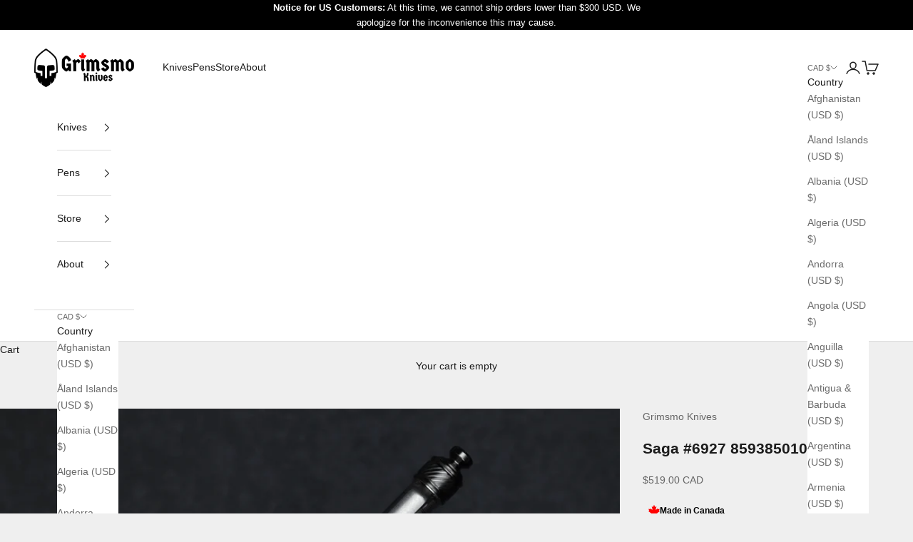

--- FILE ---
content_type: text/html; charset=utf-8
request_url: https://grimsmoknives.com/en-ca/products/saga-6927-8593850109
body_size: 109221
content:
<!doctype html>

<html lang="en" dir="ltr">
  <head>
    <script async crossorigin fetchpriority="high" src="/cdn/shopifycloud/importmap-polyfill/es-modules-shim.2.4.0.js"></script>
<script type="application/vnd.locksmith+json" data-locksmith>{"version":"v254","locked":false,"initialized":true,"scope":"product","access_granted":true,"access_denied":false,"requires_customer":false,"manual_lock":false,"remote_lock":false,"has_timeout":false,"remote_rendered":null,"hide_resource":false,"hide_links_to_resource":false,"transparent":true,"locks":{"all":[],"opened":[]},"keys":[],"keys_signature":"3a54703af67f9b3f0b82d56f9a93658b4b0da38f04f13f70a39a46f60a9a7a23","state":{"template":"product.saga-product","theme":146994659416,"product":"saga-6927-8593850109","collection":null,"page":null,"blog":null,"article":null,"app":null},"now":1768693680,"path":"\/products\/saga-6927-8593850109","locale_root_url":"\/en-ca","canonical_url":"https:\/\/grimsmoknives.com\/en-ca\/products\/saga-6927-8593850109","customer_id":null,"customer_id_signature":"3a54703af67f9b3f0b82d56f9a93658b4b0da38f04f13f70a39a46f60a9a7a23","cart":null}</script><script data-locksmith>!function(){undefined;!function(){var s=window.Locksmith={},e=document.querySelector('script[type="application/vnd.locksmith+json"]'),n=e&&e.innerHTML;if(s.state={},s.util={},s.loading=!1,n)try{s.state=JSON.parse(n)}catch(d){}if(document.addEventListener&&document.querySelector){var o,a,i,t=[76,79,67,75,83,77,73,84,72,49,49],c=function(){a=t.slice(0)},l="style",r=function(e){e&&27!==e.keyCode&&"click"!==e.type||(document.removeEventListener("keydown",r),document.removeEventListener("click",r),o&&document.body.removeChild(o),o=null)};c(),document.addEventListener("keyup",function(e){if(e.keyCode===a[0]){if(clearTimeout(i),a.shift(),0<a.length)return void(i=setTimeout(c,1e3));c(),r(),(o=document.createElement("div"))[l].width="50%",o[l].maxWidth="1000px",o[l].height="85%",o[l].border="1px rgba(0, 0, 0, 0.2) solid",o[l].background="rgba(255, 255, 255, 0.99)",o[l].borderRadius="4px",o[l].position="fixed",o[l].top="50%",o[l].left="50%",o[l].transform="translateY(-50%) translateX(-50%)",o[l].boxShadow="0 2px 5px rgba(0, 0, 0, 0.3), 0 0 100vh 100vw rgba(0, 0, 0, 0.5)",o[l].zIndex="2147483645";var t=document.createElement("textarea");t.value=JSON.stringify(JSON.parse(n),null,2),t[l].border="none",t[l].display="block",t[l].boxSizing="border-box",t[l].width="100%",t[l].height="100%",t[l].background="transparent",t[l].padding="22px",t[l].fontFamily="monospace",t[l].fontSize="14px",t[l].color="#333",t[l].resize="none",t[l].outline="none",t.readOnly=!0,o.appendChild(t),document.body.appendChild(o),t.addEventListener("click",function(e){e.stopImmediatePropagation()}),t.select(),document.addEventListener("keydown",r),document.addEventListener("click",r)}})}s.isEmbedded=-1!==window.location.search.indexOf("_ab=0&_fd=0&_sc=1"),s.path=s.state.path||window.location.pathname,s.basePath=s.state.locale_root_url.concat("/apps/locksmith").replace(/^\/\//,"/"),s.reloading=!1,s.util.console=window.console||{log:function(){},error:function(){}},s.util.makeUrl=function(e,t){var n,o=s.basePath+e,a=[],i=s.cache();for(n in i)a.push(n+"="+encodeURIComponent(i[n]));for(n in t)a.push(n+"="+encodeURIComponent(t[n]));return s.state.customer_id&&(a.push("customer_id="+encodeURIComponent(s.state.customer_id)),a.push("customer_id_signature="+encodeURIComponent(s.state.customer_id_signature))),o+=(-1===o.indexOf("?")?"?":"&")+a.join("&")},s._initializeCallbacks=[],s.on=function(e,t){if("initialize"!==e)throw'Locksmith.on() currently only supports the "initialize" event';s._initializeCallbacks.push(t)},s.initializeSession=function(e){if(!s.isEmbedded){var t=!1,n=!0,o=!0;(e=e||{}).silent&&(o=n=!(t=!0)),s.ping({silent:t,spinner:n,reload:o,callback:function(){s._initializeCallbacks.forEach(function(e){e()})}})}},s.cache=function(e){var t={};try{var n=function a(e){return(document.cookie.match("(^|; )"+e+"=([^;]*)")||0)[2]};t=JSON.parse(decodeURIComponent(n("locksmith-params")||"{}"))}catch(d){}if(e){for(var o in e)t[o]=e[o];document.cookie="locksmith-params=; expires=Thu, 01 Jan 1970 00:00:00 GMT; path=/",document.cookie="locksmith-params="+encodeURIComponent(JSON.stringify(t))+"; path=/"}return t},s.cache.cart=s.state.cart,s.cache.cartLastSaved=null,s.params=s.cache(),s.util.reload=function(){s.reloading=!0;try{window.location.href=window.location.href.replace(/#.*/,"")}catch(d){s.util.console.error("Preferred reload method failed",d),window.location.reload()}},s.cache.saveCart=function(e){if(!s.cache.cart||s.cache.cart===s.cache.cartLastSaved)return e?e():null;var t=s.cache.cartLastSaved;s.cache.cartLastSaved=s.cache.cart,fetch("/cart/update.js",{method:"POST",headers:{"Content-Type":"application/json",Accept:"application/json"},body:JSON.stringify({attributes:{locksmith:s.cache.cart}})}).then(function(e){if(!e.ok)throw new Error("Cart update failed: "+e.status);return e.json()}).then(function(){e&&e()})["catch"](function(e){if(s.cache.cartLastSaved=t,!s.reloading)throw e})},s.util.spinnerHTML='<style>body{background:#FFF}@keyframes spin{from{transform:rotate(0deg)}to{transform:rotate(360deg)}}#loading{display:flex;width:100%;height:50vh;color:#777;align-items:center;justify-content:center}#loading .spinner{display:block;animation:spin 600ms linear infinite;position:relative;width:50px;height:50px}#loading .spinner-ring{stroke:currentColor;stroke-dasharray:100%;stroke-width:2px;stroke-linecap:round;fill:none}</style><div id="loading"><div class="spinner"><svg width="100%" height="100%"><svg preserveAspectRatio="xMinYMin"><circle class="spinner-ring" cx="50%" cy="50%" r="45%"></circle></svg></svg></div></div>',s.util.clobberBody=function(e){document.body.innerHTML=e},s.util.clobberDocument=function(e){e.responseText&&(e=e.responseText),document.documentElement&&document.removeChild(document.documentElement);var t=document.open("text/html","replace");t.writeln(e),t.close(),setTimeout(function(){var e=t.querySelector("[autofocus]");e&&e.focus()},100)},s.util.serializeForm=function(e){if(e&&"FORM"===e.nodeName){var t,n,o={};for(t=e.elements.length-1;0<=t;t-=1)if(""!==e.elements[t].name)switch(e.elements[t].nodeName){case"INPUT":switch(e.elements[t].type){default:case"text":case"hidden":case"password":case"button":case"reset":case"submit":o[e.elements[t].name]=e.elements[t].value;break;case"checkbox":case"radio":e.elements[t].checked&&(o[e.elements[t].name]=e.elements[t].value);break;case"file":}break;case"TEXTAREA":o[e.elements[t].name]=e.elements[t].value;break;case"SELECT":switch(e.elements[t].type){case"select-one":o[e.elements[t].name]=e.elements[t].value;break;case"select-multiple":for(n=e.elements[t].options.length-1;0<=n;n-=1)e.elements[t].options[n].selected&&(o[e.elements[t].name]=e.elements[t].options[n].value)}break;case"BUTTON":switch(e.elements[t].type){case"reset":case"submit":case"button":o[e.elements[t].name]=e.elements[t].value}}return o}},s.util.on=function(e,i,s,t){t=t||document;var c="locksmith-"+e+i,n=function(e){var t=e.target,n=e.target.parentElement,o=t&&t.className&&(t.className.baseVal||t.className)||"",a=n&&n.className&&(n.className.baseVal||n.className)||"";("string"==typeof o&&-1!==o.split(/\s+/).indexOf(i)||"string"==typeof a&&-1!==a.split(/\s+/).indexOf(i))&&!e[c]&&(e[c]=!0,s(e))};t.attachEvent?t.attachEvent(e,n):t.addEventListener(e,n,!1)},s.util.enableActions=function(e){s.util.on("click","locksmith-action",function(e){e.preventDefault();var t=e.target;t.dataset.confirmWith&&!confirm(t.dataset.confirmWith)||(t.disabled=!0,t.innerText=t.dataset.disableWith,s.post("/action",t.dataset.locksmithParams,{spinner:!1,type:"text",success:function(e){(e=JSON.parse(e.responseText)).message&&alert(e.message),s.util.reload()}}))},e)},s.util.inject=function(e,t){var n=["data","locksmith","append"];if(-1!==t.indexOf(n.join("-"))){var o=document.createElement("div");o.innerHTML=t,e.appendChild(o)}else e.innerHTML=t;var a,i,s=e.querySelectorAll("script");for(i=0;i<s.length;++i){a=s[i];var c=document.createElement("script");if(a.type&&(c.type=a.type),a.src)c.src=a.src;else{var l=document.createTextNode(a.innerHTML);c.appendChild(l)}e.appendChild(c)}var r=e.querySelector("[autofocus]");r&&r.focus()},s.post=function(e,t,n){!1!==(n=n||{}).spinner&&s.util.clobberBody(s.util.spinnerHTML);var o={};n.container===document?(o.layout=1,n.success=function(e){s.util.clobberDocument(e)}):n.container&&(o.layout=0,n.success=function(e){var t=document.getElementById(n.container);s.util.inject(t,e),t.id===t.firstChild.id&&t.parentElement.replaceChild(t.firstChild,t)}),n.form_type&&(t.form_type=n.form_type),n.include_layout_classes!==undefined&&(t.include_layout_classes=n.include_layout_classes),n.lock_id!==undefined&&(t.lock_id=n.lock_id),s.loading=!0;var a=s.util.makeUrl(e,o),i="json"===n.type||"text"===n.type;fetch(a,{method:"POST",headers:{"Content-Type":"application/json",Accept:i?"application/json":"text/html"},body:JSON.stringify(t)}).then(function(e){if(!e.ok)throw new Error("Request failed: "+e.status);return e.text()}).then(function(e){var t=n.success||s.util.clobberDocument;t(i?{responseText:e}:e)})["catch"](function(e){if(!s.reloading)if("dashboard.weglot.com"!==window.location.host){if(!n.silent)throw alert("Something went wrong! Please refresh and try again."),e;console.error(e)}else console.error(e)})["finally"](function(){s.loading=!1})},s.postResource=function(e,t){e.path=s.path,e.search=window.location.search,e.state=s.state,e.passcode&&(e.passcode=e.passcode.trim()),e.email&&(e.email=e.email.trim()),e.state.cart=s.cache.cart,e.locksmith_json=s.jsonTag,e.locksmith_json_signature=s.jsonTagSignature,s.post("/resource",e,t)},s.ping=function(e){if(!s.isEmbedded){e=e||{};var t=function(){e.reload?s.util.reload():"function"==typeof e.callback&&e.callback()};s.post("/ping",{path:s.path,search:window.location.search,state:s.state},{spinner:!!e.spinner,silent:"undefined"==typeof e.silent||e.silent,type:"text",success:function(e){e&&e.responseText?((e=JSON.parse(e.responseText)).messages&&0<e.messages.length&&s.showMessages(e.messages),e.cart&&s.cache.cart!==e.cart?(s.cache.cart=e.cart,s.cache.saveCart(function(){t(),e.cart&&e.cart.match(/^.+:/)&&s.util.reload()})):t()):console.error("[Locksmith] Invalid result in ping callback:",e)}})}},s.timeoutMonitor=function(){var e=s.cache.cart;s.ping({callback:function(){e!==s.cache.cart||setTimeout(function(){s.timeoutMonitor()},6e4)}})},s.showMessages=function(e){var t=document.createElement("div");t.style.position="fixed",t.style.left=0,t.style.right=0,t.style.bottom="-50px",t.style.opacity=0,t.style.background="#191919",t.style.color="#ddd",t.style.transition="bottom 0.2s, opacity 0.2s",t.style.zIndex=999999,t.innerHTML="        <style>          .locksmith-ab .locksmith-b { display: none; }          .locksmith-ab.toggled .locksmith-b { display: flex; }          .locksmith-ab.toggled .locksmith-a { display: none; }          .locksmith-flex { display: flex; flex-wrap: wrap; justify-content: space-between; align-items: center; padding: 10px 20px; }          .locksmith-message + .locksmith-message { border-top: 1px #555 solid; }          .locksmith-message a { color: inherit; font-weight: bold; }          .locksmith-message a:hover { color: inherit; opacity: 0.8; }          a.locksmith-ab-toggle { font-weight: inherit; text-decoration: underline; }          .locksmith-text { flex-grow: 1; }          .locksmith-cta { flex-grow: 0; text-align: right; }          .locksmith-cta button { transform: scale(0.8); transform-origin: left; }          .locksmith-cta > * { display: block; }          .locksmith-cta > * + * { margin-top: 10px; }          .locksmith-message a.locksmith-close { flex-grow: 0; text-decoration: none; margin-left: 15px; font-size: 30px; font-family: monospace; display: block; padding: 2px 10px; }                    @media screen and (max-width: 600px) {            .locksmith-wide-only { display: none !important; }            .locksmith-flex { padding: 0 15px; }            .locksmith-flex > * { margin-top: 5px; margin-bottom: 5px; }            .locksmith-cta { text-align: left; }          }                    @media screen and (min-width: 601px) {            .locksmith-narrow-only { display: none !important; }          }        </style>      "+e.map(function(e){return'<div class="locksmith-message">'+e+"</div>"}).join(""),document.body.appendChild(t),document.body.style.position="relative",document.body.parentElement.style.paddingBottom=t.offsetHeight+"px",setTimeout(function(){t.style.bottom=0,t.style.opacity=1},50),s.util.on("click","locksmith-ab-toggle",function(e){e.preventDefault();for(var t=e.target.parentElement;-1===t.className.split(" ").indexOf("locksmith-ab");)t=t.parentElement;-1!==t.className.split(" ").indexOf("toggled")?t.className=t.className.replace("toggled",""):t.className=t.className+" toggled"}),s.util.enableActions(t)}}()}();</script>
      <script data-locksmith>Locksmith.cache.cart=null</script>

  <script data-locksmith>Locksmith.jsonTag="{\"version\":\"v254\",\"locked\":false,\"initialized\":true,\"scope\":\"product\",\"access_granted\":true,\"access_denied\":false,\"requires_customer\":false,\"manual_lock\":false,\"remote_lock\":false,\"has_timeout\":false,\"remote_rendered\":null,\"hide_resource\":false,\"hide_links_to_resource\":false,\"transparent\":true,\"locks\":{\"all\":[],\"opened\":[]},\"keys\":[],\"keys_signature\":\"3a54703af67f9b3f0b82d56f9a93658b4b0da38f04f13f70a39a46f60a9a7a23\",\"state\":{\"template\":\"product.saga-product\",\"theme\":146994659416,\"product\":\"saga-6927-8593850109\",\"collection\":null,\"page\":null,\"blog\":null,\"article\":null,\"app\":null},\"now\":1768693680,\"path\":\"\\\/products\\\/saga-6927-8593850109\",\"locale_root_url\":\"\\\/en-ca\",\"canonical_url\":\"https:\\\/\\\/grimsmoknives.com\\\/en-ca\\\/products\\\/saga-6927-8593850109\",\"customer_id\":null,\"customer_id_signature\":\"3a54703af67f9b3f0b82d56f9a93658b4b0da38f04f13f70a39a46f60a9a7a23\",\"cart\":null}";Locksmith.jsonTagSignature="c7dd27ceb2175bdbed6dcddd11e798350b651c33fbfac99aa9b9ae2b005fcf6f"</script>
    <meta charset="utf-8">
    <meta name="viewport" content="width=device-width, initial-scale=1.0, height=device-height, minimum-scale=1.0, maximum-scale=5.0">

    <title>Saga #6927 8593850109</title><meta name="description" content="Titanium Body, Clip and Tip Stonewashed Body, Clip and Tip DLC Coated Helix Slider with DLC Coated Button and Threaded Sleeve No Grimsmo Logo on the Tip 17- 4PH H900 Stainless Mechanism with Si3N4 Ceramic Bearing Balls SCHMIDT P900F Black Ink Cartridge with an extra Blue Cartridge Nanuk x Grimsmo Algonquin Green Carryi">
<link rel="canonical" href="https://grimsmoknives.com/en-ca/products/saga-6927-8593850109"><link rel="shortcut icon" href="//grimsmoknives.com/cdn/shop/files/Grimsmo_Logo-Favicon.png?v=1700067620&width=96">
      <link rel="apple-touch-icon" href="//grimsmoknives.com/cdn/shop/files/Grimsmo_Logo-Favicon.png?v=1700067620&width=180"><link rel="preconnect" href="https://fonts.shopifycdn.com" crossorigin><meta property="og:type" content="product">
<meta property="og:title" content="Saga #6927 8593850109">
<meta property="product:price:amount" content="519.00">
  <meta property="product:price:currency" content="CAD">
  <meta property="product:availability" content="out of stock"><meta property="og:image" content="http://grimsmoknives.com/cdn/shop/files/IMG_0001_bc85cd20-148f-4954-8dbf-8af27a362957.jpg?v=1704823142&width=2048">
<meta property="og:image:secure_url" content="https://grimsmoknives.com/cdn/shop/files/IMG_0001_bc85cd20-148f-4954-8dbf-8af27a362957.jpg?v=1704823142&width=2048">
<meta property="og:image:width" content="3984">
  <meta property="og:image:height" content="2656"><meta property="og:description" content="Titanium Body, Clip and Tip Stonewashed Body, Clip and Tip DLC Coated Helix Slider with DLC Coated Button and Threaded Sleeve No Grimsmo Logo on the Tip 17- 4PH H900 Stainless Mechanism with Si3N4 Ceramic Bearing Balls SCHMIDT P900F Black Ink Cartridge with an extra Blue Cartridge Nanuk x Grimsmo Algonquin Green Carryi">
<meta property="og:url" content="https://grimsmoknives.com/en-ca/products/saga-6927-8593850109">
<meta property="og:site_name" content="Grimsmo Knives"><meta name="twitter:card" content="summary"><meta name="twitter:title" content="Saga #6927 8593850109">
<meta name="twitter:description" content="
Titanium Body, Clip and Tip
Stonewashed Body, Clip and Tip
DLC Coated Helix Slider with DLC Coated Button and Threaded Sleeve
No Grimsmo Logo on the Tip
17- 4PH H900 Stainless Mechanism with Si3N4 Ceramic Bearing Balls
SCHMIDT P900F Black Ink Cartridge with an extra Blue Cartridge

 Nanuk x Grimsmo Algonquin Green Carrying Case

Custom Lasered Foam Insert

Grimsmo V2 Pocket Book included

The heart of the Saga pen is the clever ball-lock mechanism; it&#39;s simple and elegant to use for those who know how, yet it can be quite a puzzle to the unseasoned user. Once you have unlocked the secret you might find it impossible to put down, and happy to write your own saga with this little piece of engineering art.">
<meta name="twitter:image" content="https://grimsmoknives.com/cdn/shop/files/IMG_0001_bc85cd20-148f-4954-8dbf-8af27a362957.jpg?crop=center&height=1200&v=1704823142&width=1200">
<meta name="twitter:image:alt" content=""><script type="application/ld+json">{"@context":"http:\/\/schema.org\/","@id":"\/en-ca\/products\/saga-6927-8593850109#product","@type":"Product","brand":{"@type":"Brand","name":"Grimsmo Knives"},"category":"saga","description":"\nTitanium Body, Clip and Tip\nStonewashed Body, Clip and Tip\nDLC Coated Helix Slider with DLC Coated Button and Threaded Sleeve\nNo Grimsmo Logo on the Tip\n17- 4PH H900 Stainless Mechanism with Si3N4 Ceramic Bearing Balls\nSCHMIDT P900F Black Ink Cartridge with an extra Blue Cartridge\n\n Nanuk x Grimsmo Algonquin Green Carrying Case\n\nCustom Lasered Foam Insert\n\nGrimsmo V2 Pocket Book included\n\nThe heart of the Saga pen is the clever ball-lock mechanism; it's simple and elegant to use for those who know how, yet it can be quite a puzzle to the unseasoned user. Once you have unlocked the secret you might find it impossible to put down, and happy to write your own saga with this little piece of engineering art.","image":"https:\/\/grimsmoknives.com\/cdn\/shop\/files\/IMG_0001_bc85cd20-148f-4954-8dbf-8af27a362957.jpg?v=1704823142\u0026width=1920","name":"Saga #6927 8593850109","offers":{"@id":"\/en-ca\/products\/saga-6927-8593850109?variant=40930496249944#offer","@type":"Offer","availability":"http:\/\/schema.org\/OutOfStock","price":"519.00","priceCurrency":"CAD","url":"https:\/\/grimsmoknives.com\/en-ca\/products\/saga-6927-8593850109?variant=40930496249944"},"url":"https:\/\/grimsmoknives.com\/en-ca\/products\/saga-6927-8593850109"}</script><script type="application/ld+json">
  {
    "@context": "https://schema.org",
    "@type": "BreadcrumbList",
    "itemListElement": [{
        "@type": "ListItem",
        "position": 1,
        "name": "Home",
        "item": "https://grimsmoknives.com"
      },{
            "@type": "ListItem",
            "position": 2,
            "name": "Saga #6927 8593850109",
            "item": "https://grimsmoknives.com/en-ca/products/saga-6927-8593850109"
          }]
  }
</script><style>/* Typography (heading) */
  

/* Typography (body) */
  



:root {
    /* Container */
    --container-max-width: 100%;
    --container-xxs-max-width: 27.5rem; /* 440px */
    --container-xs-max-width: 42.5rem; /* 680px */
    --container-sm-max-width: 61.25rem; /* 980px */
    --container-md-max-width: 71.875rem; /* 1150px */
    --container-lg-max-width: 78.75rem; /* 1260px */
    --container-xl-max-width: 85rem; /* 1360px */
    --container-gutter: 1.25rem;

    --section-vertical-spacing: 2.5rem;
    --section-vertical-spacing-tight:2.5rem;

    --section-stack-gap:2.25rem;
    --section-stack-gap-tight:2.25rem;

    /* Form settings */
    --form-gap: 1.25rem; /* Gap between fieldset and submit button */
    --fieldset-gap: 1rem; /* Gap between each form input within a fieldset */
    --form-control-gap: 0.625rem; /* Gap between input and label (ignored for floating label) */
    --checkbox-control-gap: 0.75rem; /* Horizontal gap between checkbox and its associated label */
    --input-padding-block: 0.65rem; /* Vertical padding for input, textarea and native select */
    --input-padding-inline: 0.8rem; /* Horizontal padding for input, textarea and native select */
    --checkbox-size: 0.875rem; /* Size (width and height) for checkbox */

    /* Other sizes */
    --sticky-area-height: calc(var(--announcement-bar-is-sticky, 0) * var(--announcement-bar-height, 0px) + var(--header-is-sticky, 0) * var(--header-is-visible, 1) * var(--header-height, 0px));

    /* RTL support */
    --transform-logical-flip: 1;
    --transform-origin-start: left;
    --transform-origin-end: right;

    /**
     * ---------------------------------------------------------------------
     * TYPOGRAPHY
     * ---------------------------------------------------------------------
     */

    /* Font properties */
    --heading-font-family: Helvetica, Arial, sans-serif;
    --heading-font-weight: 400;
    --heading-font-style: normal;
    --heading-text-transform: uppercase;
    --heading-letter-spacing: 0.18em;
    --text-font-family: Helvetica, Arial, sans-serif;
    --text-font-weight: 400;
    --text-font-style: normal;
    --text-letter-spacing: 0.0em;
    --button-font: var(--text-font-style) var(--text-font-weight) var(--text-sm) / 1.65 var(--text-font-family);
    --button-text-transform: uppercase;
    --button-letter-spacing: 0.18em;

    /* Font sizes */--text-heading-size-factor: 1;
    --text-h1: max(0.6875rem, clamp(1.375rem, 1.146341463414634rem + 0.975609756097561vw, 2rem) * var(--text-heading-size-factor));
    --text-h2: max(0.6875rem, clamp(1.25rem, 1.0670731707317074rem + 0.7804878048780488vw, 1.75rem) * var(--text-heading-size-factor));
    --text-h3: max(0.6875rem, clamp(1.125rem, 1.0335365853658536rem + 0.3902439024390244vw, 1.375rem) * var(--text-heading-size-factor));
    --text-h4: max(0.6875rem, clamp(1rem, 0.9542682926829268rem + 0.1951219512195122vw, 1.125rem) * var(--text-heading-size-factor));
    --text-h5: calc(0.875rem * var(--text-heading-size-factor));
    --text-h6: calc(0.75rem * var(--text-heading-size-factor));

    --text-xs: 0.75rem;
    --text-sm: 0.8125rem;
    --text-base: 0.875rem;
    --text-lg: 1.0rem;
    --text-xl: 1.125rem;

    /* Rounded variables (used for border radius) */
    --rounded-full: 9999px;
    --button-border-radius: 0.0rem;
    --input-border-radius: 0.0rem;

    /* Box shadow */
    --shadow-sm: 0 2px 8px rgb(0 0 0 / 0.05);
    --shadow: 0 5px 15px rgb(0 0 0 / 0.05);
    --shadow-md: 0 5px 30px rgb(0 0 0 / 0.05);
    --shadow-block: px px px rgb(var(--text-primary) / 0.0);

    /**
     * ---------------------------------------------------------------------
     * OTHER
     * ---------------------------------------------------------------------
     */

    --checkmark-svg-url: url(//grimsmoknives.com/cdn/shop/t/26/assets/checkmark.svg?v=77552481021870063511767716453);
    --cursor-zoom-in-svg-url: url(//grimsmoknives.com/cdn/shop/t/26/assets/cursor-zoom-in.svg?v=53880737899771658811767716453);
  }

  [dir="rtl"]:root {
    /* RTL support */
    --transform-logical-flip: -1;
    --transform-origin-start: right;
    --transform-origin-end: left;
  }

  @media screen and (min-width: 700px) {
    :root {
      /* Typography (font size) */
      --text-xs: 0.75rem;
      --text-sm: 0.8125rem;
      --text-base: 0.875rem;
      --text-lg: 1.0rem;
      --text-xl: 1.25rem;

      /* Spacing settings */
      --container-gutter: 2rem;
    }
  }

  @media screen and (min-width: 1000px) {
    :root {
      /* Spacing settings */
      --container-gutter: 3rem;

      --section-vertical-spacing: 4rem;
      --section-vertical-spacing-tight: 4rem;

      --section-stack-gap:3rem;
      --section-stack-gap-tight:3rem;
    }
  }:root {/* Overlay used for modal */
    --page-overlay: 0 0 0 / 0.4;

    /* We use the first scheme background as default */
    --page-background: ;

    /* Product colors */
    --on-sale-text: 227 44 43;
    --on-sale-badge-background: 227 44 43;
    --on-sale-badge-text: 255 255 255;
    --sold-out-badge-background: 239 239 239;
    --sold-out-badge-text: 0 0 0 / 0.65;
    --custom-badge-background: 28 28 28;
    --custom-badge-text: 255 255 255;
    --star-color: 28 28 28;

    /* Status colors */
    --success-background: 212 227 203;
    --success-text: 48 122 7;
    --warning-background: 253 241 224;
    --warning-text: 237 138 0;
    --error-background: 243 204 204;
    --error-text: 203 43 43;
  }.color-scheme--scheme-1 {
      /* Color settings */--accent: 28 28 28;
      --text-color: 28 28 28;
      --background: 239 239 239 / 1.0;
      --background-without-opacity: 239 239 239;
      --background-gradient: ;--border-color: 207 207 207;/* Button colors */
      --button-background: 28 28 28;
      --button-text-color: 255 255 255;

      /* Circled buttons */
      --circle-button-background: 255 255 255;
      --circle-button-text-color: 28 28 28;
    }.shopify-section:has(.section-spacing.color-scheme--bg-609ecfcfee2f667ac6c12366fc6ece56) + .shopify-section:has(.section-spacing.color-scheme--bg-609ecfcfee2f667ac6c12366fc6ece56:not(.bordered-section)) .section-spacing {
      padding-block-start: 0;
    }.color-scheme--scheme-2 {
      /* Color settings */--accent: 0 0 0;
      --text-color: 28 28 28;
      --background: 255 255 255 / 1.0;
      --background-without-opacity: 255 255 255;
      --background-gradient: ;--border-color: 221 221 221;/* Button colors */
      --button-background: 0 0 0;
      --button-text-color: 255 255 255;

      /* Circled buttons */
      --circle-button-background: 255 255 255;
      --circle-button-text-color: 28 28 28;
    }.shopify-section:has(.section-spacing.color-scheme--bg-54922f2e920ba8346f6dc0fba343d673) + .shopify-section:has(.section-spacing.color-scheme--bg-54922f2e920ba8346f6dc0fba343d673:not(.bordered-section)) .section-spacing {
      padding-block-start: 0;
    }.color-scheme--scheme-3 {
      /* Color settings */--accent: 255 255 255;
      --text-color: 255 255 255;
      --background: 0 0 0 / 1.0;
      --background-without-opacity: 0 0 0;
      --background-gradient: ;--border-color: 38 38 38;/* Button colors */
      --button-background: 255 255 255;
      --button-text-color: 28 28 28;

      /* Circled buttons */
      --circle-button-background: 255 255 255;
      --circle-button-text-color: 28 28 28;
    }.shopify-section:has(.section-spacing.color-scheme--bg-77e774e6cc4d94d6a32f6256f02d9552) + .shopify-section:has(.section-spacing.color-scheme--bg-77e774e6cc4d94d6a32f6256f02d9552:not(.bordered-section)) .section-spacing {
      padding-block-start: 0;
    }.color-scheme--scheme-4 {
      /* Color settings */--accent: 255 255 255;
      --text-color: 255 255 255;
      --background: 0 0 0 / 0.0;
      --background-without-opacity: 0 0 0;
      --background-gradient: ;--border-color: 255 255 255;/* Button colors */
      --button-background: 255 255 255;
      --button-text-color: 28 28 28;

      /* Circled buttons */
      --circle-button-background: 255 255 255;
      --circle-button-text-color: 28 28 28;
    }.shopify-section:has(.section-spacing.color-scheme--bg-3671eee015764974ee0aef1536023e0f) + .shopify-section:has(.section-spacing.color-scheme--bg-3671eee015764974ee0aef1536023e0f:not(.bordered-section)) .section-spacing {
      padding-block-start: 0;
    }.color-scheme--scheme-353844d3-4615-426c-8964-c491825aaa26 {
      /* Color settings */--accent: 28 28 28;
      --text-color: 28 28 28;
      --background: 239 239 239 / 1.0;
      --background-without-opacity: 239 239 239;
      --background-gradient: ;--border-color: 207 207 207;/* Button colors */
      --button-background: 28 28 28;
      --button-text-color: 255 255 255;

      /* Circled buttons */
      --circle-button-background: 255 255 255;
      --circle-button-text-color: 28 28 28;
    }.shopify-section:has(.section-spacing.color-scheme--bg-609ecfcfee2f667ac6c12366fc6ece56) + .shopify-section:has(.section-spacing.color-scheme--bg-609ecfcfee2f667ac6c12366fc6ece56:not(.bordered-section)) .section-spacing {
      padding-block-start: 0;
    }.color-scheme--scheme-abfb5a00-fb33-4c13-83b7-287b6f096bd6 {
      /* Color settings */--accent: 28 28 28;
      --text-color: 28 28 28;
      --background: 248 246 249 / 1.0;
      --background-without-opacity: 248 246 249;
      --background-gradient: ;--border-color: 215 213 216;/* Button colors */
      --button-background: 28 28 28;
      --button-text-color: 255 255 255;

      /* Circled buttons */
      --circle-button-background: 255 255 255;
      --circle-button-text-color: 28 28 28;
    }.shopify-section:has(.section-spacing.color-scheme--bg-c655b2acc39ffbac4f1c224ad947d547) + .shopify-section:has(.section-spacing.color-scheme--bg-c655b2acc39ffbac4f1c224ad947d547:not(.bordered-section)) .section-spacing {
      padding-block-start: 0;
    }.color-scheme--scheme-b0cb0025-a45f-4921-8d9d-d680c28a9321 {
      /* Color settings */--accent: 28 28 28;
      --text-color: 255 255 255;
      --background: 255 0 0 / 1.0;
      --background-without-opacity: 255 0 0;
      --background-gradient: ;--border-color: 255 38 38;/* Button colors */
      --button-background: 28 28 28;
      --button-text-color: 255 255 255;

      /* Circled buttons */
      --circle-button-background: 255 255 255;
      --circle-button-text-color: 28 28 28;
    }.shopify-section:has(.section-spacing.color-scheme--bg-cc704d2a8a6c11547e511bd6c74682bd) + .shopify-section:has(.section-spacing.color-scheme--bg-cc704d2a8a6c11547e511bd6c74682bd:not(.bordered-section)) .section-spacing {
      padding-block-start: 0;
    }.color-scheme--dialog {
      /* Color settings */--accent: 0 0 0;
      --text-color: 28 28 28;
      --background: 255 255 255 / 1.0;
      --background-without-opacity: 255 255 255;
      --background-gradient: ;--border-color: 221 221 221;/* Button colors */
      --button-background: 0 0 0;
      --button-text-color: 255 255 255;

      /* Circled buttons */
      --circle-button-background: 255 255 255;
      --circle-button-text-color: 28 28 28;
    }
</style><script>
  // This allows to expose several variables to the global scope, to be used in scripts
  window.themeVariables = {
    settings: {
      showPageTransition: null,
      pageType: "product",
      moneyFormat: "${{amount}}",
      moneyWithCurrencyFormat: "${{amount}} CAD",
      currencyCodeEnabled: true,
      cartType: "drawer",
      staggerMenuApparition: true
    },

    strings: {
      addedToCart: "Added to your cart!",
      addedToCartWithTitle: "{{ product_title }} added to cart.",
      closeGallery: "Close gallery",
      zoomGallery: "Zoom picture",
      errorGallery: "Image cannot be loaded",
      shippingEstimatorNoResults: "Sorry, we do not ship to your address.",
      shippingEstimatorOneResult: "There is one shipping rate for your address:",
      shippingEstimatorMultipleResults: "There are several shipping rates for your address:",
      shippingEstimatorError: "One or more error occurred while retrieving shipping rates:",
      next: "Next",
      previous: "Previous"
    },

    mediaQueries: {
      'sm': 'screen and (min-width: 700px)',
      'md': 'screen and (min-width: 1000px)',
      'lg': 'screen and (min-width: 1150px)',
      'xl': 'screen and (min-width: 1400px)',
      '2xl': 'screen and (min-width: 1600px)',
      'sm-max': 'screen and (max-width: 699px)',
      'md-max': 'screen and (max-width: 999px)',
      'lg-max': 'screen and (max-width: 1149px)',
      'xl-max': 'screen and (max-width: 1399px)',
      '2xl-max': 'screen and (max-width: 1599px)',
      'motion-safe': '(prefers-reduced-motion: no-preference)',
      'motion-reduce': '(prefers-reduced-motion: reduce)',
      'supports-hover': 'screen and (pointer: fine)',
      'supports-touch': 'screen and (hover: none)'
    }
  };</script><script type="importmap">{
        "imports": {
          "vendor": "//grimsmoknives.com/cdn/shop/t/26/assets/vendor.min.js?v=55929477288600450501767716427",
          "theme": "//grimsmoknives.com/cdn/shop/t/26/assets/theme.js?v=103030472301900935361767716427",
          "photoswipe": "//grimsmoknives.com/cdn/shop/t/26/assets/photoswipe.min.js?v=13374349288281597431767716427"
        }
      }
    </script>

    <script type="module" src="//grimsmoknives.com/cdn/shop/t/26/assets/vendor.min.js?v=55929477288600450501767716427"></script>
    <script type="module" src="//grimsmoknives.com/cdn/shop/t/26/assets/theme.js?v=103030472301900935361767716427"></script>

    <script>window.performance && window.performance.mark && window.performance.mark('shopify.content_for_header.start');</script><meta id="shopify-digital-wallet" name="shopify-digital-wallet" content="/6840889/digital_wallets/dialog">
<meta name="shopify-checkout-api-token" content="9c3f80d2503d8f899da4c2e85e3d68f2">
<meta id="in-context-paypal-metadata" data-shop-id="6840889" data-venmo-supported="false" data-environment="production" data-locale="en_US" data-paypal-v4="true" data-currency="CAD">
<link rel="alternate" hreflang="x-default" href="https://grimsmoknives.com/products/saga-6927-8593850109">
<link rel="alternate" hreflang="en-CA" href="https://grimsmoknives.com/en-ca/products/saga-6927-8593850109">
<link rel="alternate" hreflang="en-US" href="https://grimsmoknives.com/products/saga-6927-8593850109">
<link rel="alternate" type="application/json+oembed" href="https://grimsmoknives.com/en-ca/products/saga-6927-8593850109.oembed">
<script async="async" src="/checkouts/internal/preloads.js?locale=en-CA"></script>
<link rel="preconnect" href="https://shop.app" crossorigin="anonymous">
<script async="async" src="https://shop.app/checkouts/internal/preloads.js?locale=en-CA&shop_id=6840889" crossorigin="anonymous"></script>
<script id="apple-pay-shop-capabilities" type="application/json">{"shopId":6840889,"countryCode":"CA","currencyCode":"CAD","merchantCapabilities":["supports3DS"],"merchantId":"gid:\/\/shopify\/Shop\/6840889","merchantName":"Grimsmo Knives","requiredBillingContactFields":["postalAddress","email","phone"],"requiredShippingContactFields":["postalAddress","email","phone"],"shippingType":"shipping","supportedNetworks":["visa","masterCard","amex","discover","jcb"],"total":{"type":"pending","label":"Grimsmo Knives","amount":"1.00"},"shopifyPaymentsEnabled":true,"supportsSubscriptions":true}</script>
<script id="shopify-features" type="application/json">{"accessToken":"9c3f80d2503d8f899da4c2e85e3d68f2","betas":["rich-media-storefront-analytics"],"domain":"grimsmoknives.com","predictiveSearch":true,"shopId":6840889,"locale":"en"}</script>
<script>var Shopify = Shopify || {};
Shopify.shop = "grimsmo-knives.myshopify.com";
Shopify.locale = "en";
Shopify.currency = {"active":"CAD","rate":"1.4192688"};
Shopify.country = "CA";
Shopify.theme = {"name":"Prestige 2026 10.11.0","id":146994659416,"schema_name":"Prestige","schema_version":"10.11.0","theme_store_id":855,"role":"main"};
Shopify.theme.handle = "null";
Shopify.theme.style = {"id":null,"handle":null};
Shopify.cdnHost = "grimsmoknives.com/cdn";
Shopify.routes = Shopify.routes || {};
Shopify.routes.root = "/en-ca/";</script>
<script type="module">!function(o){(o.Shopify=o.Shopify||{}).modules=!0}(window);</script>
<script>!function(o){function n(){var o=[];function n(){o.push(Array.prototype.slice.apply(arguments))}return n.q=o,n}var t=o.Shopify=o.Shopify||{};t.loadFeatures=n(),t.autoloadFeatures=n()}(window);</script>
<script>
  window.ShopifyPay = window.ShopifyPay || {};
  window.ShopifyPay.apiHost = "shop.app\/pay";
  window.ShopifyPay.redirectState = null;
</script>
<script id="shop-js-analytics" type="application/json">{"pageType":"product"}</script>
<script defer="defer" async type="module" src="//grimsmoknives.com/cdn/shopifycloud/shop-js/modules/v2/client.init-shop-cart-sync_C5BV16lS.en.esm.js"></script>
<script defer="defer" async type="module" src="//grimsmoknives.com/cdn/shopifycloud/shop-js/modules/v2/chunk.common_CygWptCX.esm.js"></script>
<script type="module">
  await import("//grimsmoknives.com/cdn/shopifycloud/shop-js/modules/v2/client.init-shop-cart-sync_C5BV16lS.en.esm.js");
await import("//grimsmoknives.com/cdn/shopifycloud/shop-js/modules/v2/chunk.common_CygWptCX.esm.js");

  window.Shopify.SignInWithShop?.initShopCartSync?.({"fedCMEnabled":true,"windoidEnabled":true});

</script>
<script>
  window.Shopify = window.Shopify || {};
  if (!window.Shopify.featureAssets) window.Shopify.featureAssets = {};
  window.Shopify.featureAssets['shop-js'] = {"shop-cart-sync":["modules/v2/client.shop-cart-sync_ZFArdW7E.en.esm.js","modules/v2/chunk.common_CygWptCX.esm.js"],"init-fed-cm":["modules/v2/client.init-fed-cm_CmiC4vf6.en.esm.js","modules/v2/chunk.common_CygWptCX.esm.js"],"shop-button":["modules/v2/client.shop-button_tlx5R9nI.en.esm.js","modules/v2/chunk.common_CygWptCX.esm.js"],"shop-cash-offers":["modules/v2/client.shop-cash-offers_DOA2yAJr.en.esm.js","modules/v2/chunk.common_CygWptCX.esm.js","modules/v2/chunk.modal_D71HUcav.esm.js"],"init-windoid":["modules/v2/client.init-windoid_sURxWdc1.en.esm.js","modules/v2/chunk.common_CygWptCX.esm.js"],"shop-toast-manager":["modules/v2/client.shop-toast-manager_ClPi3nE9.en.esm.js","modules/v2/chunk.common_CygWptCX.esm.js"],"init-shop-email-lookup-coordinator":["modules/v2/client.init-shop-email-lookup-coordinator_B8hsDcYM.en.esm.js","modules/v2/chunk.common_CygWptCX.esm.js"],"init-shop-cart-sync":["modules/v2/client.init-shop-cart-sync_C5BV16lS.en.esm.js","modules/v2/chunk.common_CygWptCX.esm.js"],"avatar":["modules/v2/client.avatar_BTnouDA3.en.esm.js"],"pay-button":["modules/v2/client.pay-button_FdsNuTd3.en.esm.js","modules/v2/chunk.common_CygWptCX.esm.js"],"init-customer-accounts":["modules/v2/client.init-customer-accounts_DxDtT_ad.en.esm.js","modules/v2/client.shop-login-button_C5VAVYt1.en.esm.js","modules/v2/chunk.common_CygWptCX.esm.js","modules/v2/chunk.modal_D71HUcav.esm.js"],"init-shop-for-new-customer-accounts":["modules/v2/client.init-shop-for-new-customer-accounts_ChsxoAhi.en.esm.js","modules/v2/client.shop-login-button_C5VAVYt1.en.esm.js","modules/v2/chunk.common_CygWptCX.esm.js","modules/v2/chunk.modal_D71HUcav.esm.js"],"shop-login-button":["modules/v2/client.shop-login-button_C5VAVYt1.en.esm.js","modules/v2/chunk.common_CygWptCX.esm.js","modules/v2/chunk.modal_D71HUcav.esm.js"],"init-customer-accounts-sign-up":["modules/v2/client.init-customer-accounts-sign-up_CPSyQ0Tj.en.esm.js","modules/v2/client.shop-login-button_C5VAVYt1.en.esm.js","modules/v2/chunk.common_CygWptCX.esm.js","modules/v2/chunk.modal_D71HUcav.esm.js"],"shop-follow-button":["modules/v2/client.shop-follow-button_Cva4Ekp9.en.esm.js","modules/v2/chunk.common_CygWptCX.esm.js","modules/v2/chunk.modal_D71HUcav.esm.js"],"checkout-modal":["modules/v2/client.checkout-modal_BPM8l0SH.en.esm.js","modules/v2/chunk.common_CygWptCX.esm.js","modules/v2/chunk.modal_D71HUcav.esm.js"],"lead-capture":["modules/v2/client.lead-capture_Bi8yE_yS.en.esm.js","modules/v2/chunk.common_CygWptCX.esm.js","modules/v2/chunk.modal_D71HUcav.esm.js"],"shop-login":["modules/v2/client.shop-login_D6lNrXab.en.esm.js","modules/v2/chunk.common_CygWptCX.esm.js","modules/v2/chunk.modal_D71HUcav.esm.js"],"payment-terms":["modules/v2/client.payment-terms_CZxnsJam.en.esm.js","modules/v2/chunk.common_CygWptCX.esm.js","modules/v2/chunk.modal_D71HUcav.esm.js"]};
</script>
<script id="__st">var __st={"a":6840889,"offset":-18000,"reqid":"d663defe-2ff0-4f7d-932e-80100799ee18-1768693680","pageurl":"grimsmoknives.com\/en-ca\/products\/saga-6927-8593850109","u":"39eb178c87f5","p":"product","rtyp":"product","rid":7531044700248};</script>
<script>window.ShopifyPaypalV4VisibilityTracking = true;</script>
<script id="captcha-bootstrap">!function(){'use strict';const t='contact',e='account',n='new_comment',o=[[t,t],['blogs',n],['comments',n],[t,'customer']],c=[[e,'customer_login'],[e,'guest_login'],[e,'recover_customer_password'],[e,'create_customer']],r=t=>t.map((([t,e])=>`form[action*='/${t}']:not([data-nocaptcha='true']) input[name='form_type'][value='${e}']`)).join(','),a=t=>()=>t?[...document.querySelectorAll(t)].map((t=>t.form)):[];function s(){const t=[...o],e=r(t);return a(e)}const i='password',u='form_key',d=['recaptcha-v3-token','g-recaptcha-response','h-captcha-response',i],f=()=>{try{return window.sessionStorage}catch{return}},m='__shopify_v',_=t=>t.elements[u];function p(t,e,n=!1){try{const o=window.sessionStorage,c=JSON.parse(o.getItem(e)),{data:r}=function(t){const{data:e,action:n}=t;return t[m]||n?{data:e,action:n}:{data:t,action:n}}(c);for(const[e,n]of Object.entries(r))t.elements[e]&&(t.elements[e].value=n);n&&o.removeItem(e)}catch(o){console.error('form repopulation failed',{error:o})}}const l='form_type',E='cptcha';function T(t){t.dataset[E]=!0}const w=window,h=w.document,L='Shopify',v='ce_forms',y='captcha';let A=!1;((t,e)=>{const n=(g='f06e6c50-85a8-45c8-87d0-21a2b65856fe',I='https://cdn.shopify.com/shopifycloud/storefront-forms-hcaptcha/ce_storefront_forms_captcha_hcaptcha.v1.5.2.iife.js',D={infoText:'Protected by hCaptcha',privacyText:'Privacy',termsText:'Terms'},(t,e,n)=>{const o=w[L][v],c=o.bindForm;if(c)return c(t,g,e,D).then(n);var r;o.q.push([[t,g,e,D],n]),r=I,A||(h.body.append(Object.assign(h.createElement('script'),{id:'captcha-provider',async:!0,src:r})),A=!0)});var g,I,D;w[L]=w[L]||{},w[L][v]=w[L][v]||{},w[L][v].q=[],w[L][y]=w[L][y]||{},w[L][y].protect=function(t,e){n(t,void 0,e),T(t)},Object.freeze(w[L][y]),function(t,e,n,w,h,L){const[v,y,A,g]=function(t,e,n){const i=e?o:[],u=t?c:[],d=[...i,...u],f=r(d),m=r(i),_=r(d.filter((([t,e])=>n.includes(e))));return[a(f),a(m),a(_),s()]}(w,h,L),I=t=>{const e=t.target;return e instanceof HTMLFormElement?e:e&&e.form},D=t=>v().includes(t);t.addEventListener('submit',(t=>{const e=I(t);if(!e)return;const n=D(e)&&!e.dataset.hcaptchaBound&&!e.dataset.recaptchaBound,o=_(e),c=g().includes(e)&&(!o||!o.value);(n||c)&&t.preventDefault(),c&&!n&&(function(t){try{if(!f())return;!function(t){const e=f();if(!e)return;const n=_(t);if(!n)return;const o=n.value;o&&e.removeItem(o)}(t);const e=Array.from(Array(32),(()=>Math.random().toString(36)[2])).join('');!function(t,e){_(t)||t.append(Object.assign(document.createElement('input'),{type:'hidden',name:u})),t.elements[u].value=e}(t,e),function(t,e){const n=f();if(!n)return;const o=[...t.querySelectorAll(`input[type='${i}']`)].map((({name:t})=>t)),c=[...d,...o],r={};for(const[a,s]of new FormData(t).entries())c.includes(a)||(r[a]=s);n.setItem(e,JSON.stringify({[m]:1,action:t.action,data:r}))}(t,e)}catch(e){console.error('failed to persist form',e)}}(e),e.submit())}));const S=(t,e)=>{t&&!t.dataset[E]&&(n(t,e.some((e=>e===t))),T(t))};for(const o of['focusin','change'])t.addEventListener(o,(t=>{const e=I(t);D(e)&&S(e,y())}));const B=e.get('form_key'),M=e.get(l),P=B&&M;t.addEventListener('DOMContentLoaded',(()=>{const t=y();if(P)for(const e of t)e.elements[l].value===M&&p(e,B);[...new Set([...A(),...v().filter((t=>'true'===t.dataset.shopifyCaptcha))])].forEach((e=>S(e,t)))}))}(h,new URLSearchParams(w.location.search),n,t,e,['guest_login'])})(!0,!0)}();</script>
<script integrity="sha256-4kQ18oKyAcykRKYeNunJcIwy7WH5gtpwJnB7kiuLZ1E=" data-source-attribution="shopify.loadfeatures" defer="defer" src="//grimsmoknives.com/cdn/shopifycloud/storefront/assets/storefront/load_feature-a0a9edcb.js" crossorigin="anonymous"></script>
<script crossorigin="anonymous" defer="defer" src="//grimsmoknives.com/cdn/shopifycloud/storefront/assets/shopify_pay/storefront-65b4c6d7.js?v=20250812"></script>
<script data-source-attribution="shopify.dynamic_checkout.dynamic.init">var Shopify=Shopify||{};Shopify.PaymentButton=Shopify.PaymentButton||{isStorefrontPortableWallets:!0,init:function(){window.Shopify.PaymentButton.init=function(){};var t=document.createElement("script");t.src="https://grimsmoknives.com/cdn/shopifycloud/portable-wallets/latest/portable-wallets.en.js",t.type="module",document.head.appendChild(t)}};
</script>
<script data-source-attribution="shopify.dynamic_checkout.buyer_consent">
  function portableWalletsHideBuyerConsent(e){var t=document.getElementById("shopify-buyer-consent"),n=document.getElementById("shopify-subscription-policy-button");t&&n&&(t.classList.add("hidden"),t.setAttribute("aria-hidden","true"),n.removeEventListener("click",e))}function portableWalletsShowBuyerConsent(e){var t=document.getElementById("shopify-buyer-consent"),n=document.getElementById("shopify-subscription-policy-button");t&&n&&(t.classList.remove("hidden"),t.removeAttribute("aria-hidden"),n.addEventListener("click",e))}window.Shopify?.PaymentButton&&(window.Shopify.PaymentButton.hideBuyerConsent=portableWalletsHideBuyerConsent,window.Shopify.PaymentButton.showBuyerConsent=portableWalletsShowBuyerConsent);
</script>
<script>
  function portableWalletsCleanup(e){e&&e.src&&console.error("Failed to load portable wallets script "+e.src);var t=document.querySelectorAll("shopify-accelerated-checkout .shopify-payment-button__skeleton, shopify-accelerated-checkout-cart .wallet-cart-button__skeleton"),e=document.getElementById("shopify-buyer-consent");for(let e=0;e<t.length;e++)t[e].remove();e&&e.remove()}function portableWalletsNotLoadedAsModule(e){e instanceof ErrorEvent&&"string"==typeof e.message&&e.message.includes("import.meta")&&"string"==typeof e.filename&&e.filename.includes("portable-wallets")&&(window.removeEventListener("error",portableWalletsNotLoadedAsModule),window.Shopify.PaymentButton.failedToLoad=e,"loading"===document.readyState?document.addEventListener("DOMContentLoaded",window.Shopify.PaymentButton.init):window.Shopify.PaymentButton.init())}window.addEventListener("error",portableWalletsNotLoadedAsModule);
</script>

<script type="module" src="https://grimsmoknives.com/cdn/shopifycloud/portable-wallets/latest/portable-wallets.en.js" onError="portableWalletsCleanup(this)" crossorigin="anonymous"></script>
<script nomodule>
  document.addEventListener("DOMContentLoaded", portableWalletsCleanup);
</script>

<link id="shopify-accelerated-checkout-styles" rel="stylesheet" media="screen" href="https://grimsmoknives.com/cdn/shopifycloud/portable-wallets/latest/accelerated-checkout-backwards-compat.css" crossorigin="anonymous">
<style id="shopify-accelerated-checkout-cart">
        #shopify-buyer-consent {
  margin-top: 1em;
  display: inline-block;
  width: 100%;
}

#shopify-buyer-consent.hidden {
  display: none;
}

#shopify-subscription-policy-button {
  background: none;
  border: none;
  padding: 0;
  text-decoration: underline;
  font-size: inherit;
  cursor: pointer;
}

#shopify-subscription-policy-button::before {
  box-shadow: none;
}

      </style>

<script>window.performance && window.performance.mark && window.performance.mark('shopify.content_for_header.end');</script>
<link href="//grimsmoknives.com/cdn/shop/t/26/assets/theme.css?v=47702603446676031811767716426" rel="stylesheet" type="text/css" media="all" /><!-- BEGIN app block: shopify://apps/guide/blocks/widget_v2/c6cf1173-746e-47eb-9f0f-26d2e4879742 -->


  <!-- VANILLA JS WIDGET (Legacy) -->
  <script>
    document.addEventListener('DOMContentLoaded', async function () {
        import("https://cdn.shopify.com/extensions/019bc8c7-2d92-717e-a0d2-952fa1b66d3e/guide-v2-311/assets/widget_v2.js").then(module => {
        const guide_popup = `<!-- BEGIN app snippet: guide_popup_html -->
<div
  id="guideprotection__popupscreen"
  class="guideprotection__popupmodal guide-protection-setting-font-family"
  style="font-family: "
>
  <div class="guideprotection__popupcontent">
    <span id="guideprotection__popupclose">
      <svg xmlns="http://www.w3.org/2000/svg" fill="none" viewBox="0 0 24 24" stroke-width="1.5" stroke="currentColor">
        <path stroke-linecap="round" stroke-linejoin="round" d="M6 18L18 6M6 6l12 12" />
      </svg>
    </span>
    <div class="popup__modal">
      <div class="popup__row1">
        <div class="popup__logo">
          <img
            class="popup__logo-img"
            src="https://cdn.shopify.com/extensions/019bc8c7-2d92-717e-a0d2-952fa1b66d3e/guide-v2-311/assets/logo_green_compact.png"
            loading="lazy"
            style="display:inline-flex!important"
          >
        </div>
        <span class="popup__caption"
          >Add instant package protection.<br>
          Get instant peace of mind.</span
        >
      </div>
      <div class="popup__row2">
        <div class="popupmodal__icons">
          <img
            src="https://cdn.shopify.com/extensions/019bc8c7-2d92-717e-a0d2-952fa1b66d3e/guide-v2-311/assets/pop_icon1_compact.png"
            loading="lazy"
            width="61"
            height="57"
            style="margin-left:5px; width:auto!important"
          >
          <h3 class="guide-protection-setting-font-family" style="font-family: ">
            Add Guide at checkout
          </h3>
        </div>
        <div class="popupmodal__icons">
          <img
            src="https://cdn.shopify.com/extensions/019bc8c7-2d92-717e-a0d2-952fa1b66d3e/guide-v2-311/assets/pop_icon2_compact.png"
            loading="lazy"
            width="82"
            height="50"
            style="margin-left:-10px; width:auto!important"
          >
          <h3 class="guide-protection-setting-font-family" style="font-family: ">
            Package Protection from damage, loss, & theft during transit.
          </h3>
        </div>
        <div class="popupmodal__icons">
          <img
            src="https://cdn.shopify.com/extensions/019bc8c7-2d92-717e-a0d2-952fa1b66d3e/guide-v2-311/assets/pop_icon4_compact.png"
            loading="lazy"
            width="72"
            height="48"
            style="width:auto!important"
          >
          <h3 class="guide-protection-setting-font-family" style="font-family: ">
            You're covered! File a claim at <a target="_blank" href="https://claims.guideprotection.com">Guide</a>
          </h3>
        </div>
        <div class="popupmodal__icons">
          <img
            src="https://cdn.shopify.com/extensions/019bc8c7-2d92-717e-a0d2-952fa1b66d3e/guide-v2-311/assets/pop_icon4_compact.png"
            loading="lazy"
            width="63"
            height="52"
            style="margin-left:10px; width:auto!important"
          >
          <h3 class="guide-protection-setting-font-family" style="font-family: ">
            We'll send you a new one!
          </h3>
        </div>
      </div>
      <div class="popup__guidetext">
        <p>
          Guide Shipping Protection covers packages that are lost, damaged, or stolen during transit. Coverage takes
          effect immediately following checkout and continues until goods are delivered and received safe and sound by
          the customer. For complete terms of coverage
          <a
            href="https://guideprotection.com/"
            target="_blank"
            >click here</a
          >
        </p>
      </div>
      <div class="popup__row3">
        <div class="popupmodal__links">
          <a href="https://guideprotection.com/" target="_blank">Learn More</a>
          <a href="https://guideprotection.com/terms-of-service/" target="_blank">Terms of use</a>
          <a href="https://guideprotection.com/privacy-policy/" target="_blank">Privacy Policy</a>
        </div>
      </div>
      <div class="popup__row4">
        <div class="popupmodal__copyright">
          <p>©2025 Guide</p>
        </div>
      </div>
    </div>
  </div>
</div>
<!-- END app snippet -->`;
        const html = `<!-- BEGIN app snippet: widget_v2_html -->

<div id="guide-protection-widget" class="widget-main guide-protection-setting-font-family"
  style="font-family: ">
  <div style="background: var(--color-neutral-100); text-align: left; width: 100%;">
    <div id="guide-protection-widget"
      style="background: transparent; width: 100%; max-width: 100%; display: flex; flex-direction: column; gap: 6px; color: rgb(48, 48, 56);">
      <div
        style="display: flex; flex-direction: column; border-top: 2px solid rgb(242, 239, 250); border-bottom: 2px solid rgb(242, 239, 250); padding: 2px 0px; width: 100%;">
        <div style="display: flex;align-items: center; width:100%;">
          
          <div class="guide-text-container"
            style="display: flex; flex-direction: column;width:100%; align-items: baseline;">
            <div
              style="width: 100%; display: inline-flex; justify-content: space-between; align-items: center; gap: 8px;">
              <div>
                <span style="font-size: 14px; font-weight: 500; display: flex;align-items: center;">
                  <span class="guide-protection-setting-text-color" style="color: ;">Protected Checkout</span>
                  <svg id="guide-protection-info-icon" width="21" height="20" viewBox="0 0 21 20" fill="none"
                    xmlns="http://www.w3.org/2000/svg"
                    style="width: 16px; height: 16px; cursor: pointer; color: ">
                    <path fill-rule="evenodd" clip-rule="evenodd"
                      d="M18.5 10C18.5 5.582 14.918 2 10.5 2C6.082 2 2.5 5.582 2.5 10C2.5 14.418 6.082 18 10.5 18C14.918 18 18.5 14.418 18.5 10ZM9.5 13C9.5 13.5523 9.94772 14 10.5 14C11.0523 14 11.5 13.5523 11.5 13V11C11.5 10.4477 11.0523 10 10.5 10C9.94772 10 9.5 10.4477 9.5 11V13ZM9.5 7C9.5 7.55228 9.94772 8 10.5 8C11.0523 8 11.5 7.55228 11.5 7C11.5 6.44772 11.0523 6 10.5 6C9.94772 6 9.5 6.44772 9.5 7Z"
                      fill="currentColor"></path>
                  </svg>
                </span>
              </div>
              <span class="guide-protection-setting-text-color"
                style="font-weight: 600; text-align: center; color: ;">
                $
                <span id="guide-protection-price">0.98</span>
              </span>
            </div>
            <div class="guide-protection-setting-text-color"
              style="font-size: 12px; font-weight: 300; display: inline-flex; margin-bottom: 4px; margin-top: -6px; gap: 2px; color: ;">
              Get Package Protection on your order
            </div>
          </div>
        </div>
      </div>
    </div>
    
  </div>

  <input type="hidden" id="guide-protection-use-theme-font" value="">
  <input type="hidden" id="guide-protection-disclaimer-visibility" value="">
</div>

<button type="button" class="guide-v2-protected-button"  disabled >
  <span>

    Protected Checkout
  </span>
</button>

<button type="button" class="guide-v2-unprotected-button"  disabled >
  <span>

    Checkout without protection
  </span>
</button><!-- END app snippet -->`;
        
        const html_without_protection = `<!-- BEGIN app snippet: widget_v2_html_without_protection --><button
  type="button"
  class="guide-v2-normal-checkout"
  
  
  
    disabled
  
>
<span>
  Checkout
  </span>
</button>
<!-- END app snippet -->`;
        
        if (html) {
          var event = new CustomEvent('guide-v2-widget-html-ready', {
            detail: {
              html,
              guide_popup,
              cart_app: 'shopify',
              html_without_protection,
            },
          });
          document.dispatchEvent(event);
        }
      });
    })
  </script>



<!-- END app block --><!-- BEGIN app block: shopify://apps/mp-instagram-feed/blocks/app_embed/2e85b90f-5da9-4654-967e-051f1942340c --><!-- BEGIN app snippet: preloads -->
<link href="https://cdn.shopify.com/extensions/019b9e5c-8ff6-7525-8bdd-a277b122815a/mp-instagram-feed-269/assets/mp-instagram-feed.min.js" as="script" rel="preload">
<link href="https://cdn.shopify.com/extensions/019b9e5c-8ff6-7525-8bdd-a277b122815a/mp-instagram-feed-269/assets/mp-instagram-feed-474.bundle.js" as="script" rel="preload">
<link href="https://cdn.shopify.com/extensions/019b9e5c-8ff6-7525-8bdd-a277b122815a/mp-instagram-feed-269/assets/mp-instagram-feed-947.bundle.js" as="script" rel="preload"><!-- END app snippet --><!-- BEGIN app snippet: init -->



<script>
  window.MP_INSTAGRAM_FEED=
{
  data:{"shopId":"iJlma8wk63rxA0k4qww0","feedList":[{"id":"LuSCOQ2MT5lQli4XOixf","name":"Home Page","status":true,"headerSize":20,"headerFont":700,"headerColor":"#000000","headerMobile":"Stay Connected with us on Instagram!","headerSizeMobile":18,"headerFontMobile":700,"headerColorMobile":"#000000","description":"Trending products","descriptionSize":16,"descriptionFont":400,"descriptionColor":"#000000","showDescription":false,"descriptionMobile":"","descriptionSizeMobile":16,"descriptionFontMobile":400,"descriptionColorMobile":"#000000","showDescriptionMobile":false,"layout":"grid-view","layoutMobile":"grid-view","onPostClick":1,"numOfColumn":5,"numOfRow":1,"postSpacing":4,"numOfPostMobile":50,"onPostClickMobile":1,"numOfColumnMobile":3,"numOfRowMobile":1,"postSpacingMobile":2,"showMoreButton":true,"textColor":"#ffffff","textColorMobile":"#ffffff","mediaIds":[{"id":"18280561807172826","isHide":false,"isPinned":false},{"id":"18290027410227906","isHide":false,"isPinned":false},{"id":"17982343814770666","isHide":false,"isPinned":false},{"id":"18074897839606008","isHide":false,"isPinned":false},{"id":"18099180475432852","isHide":false,"isPinned":false},{"id":"17925994991926295","isHide":false,"isPinned":false},{"id":"18005078756628417","isHide":false,"isPinned":false},{"id":"17967141758632724","isHide":false,"isPinned":false},{"id":"18037224295943624","isHide":false,"isPinned":false},{"id":"17925764792904699","isHide":false,"isPinned":false},{"id":"17987443124678445","isHide":false,"isPinned":false},{"id":"17851871118197523","isHide":false,"isPinned":false},{"id":"18025487839921279","isHide":false,"isPinned":false},{"id":"18017851499229246","isHide":false,"isPinned":false},{"id":"18039512473836956","isHide":false,"isPinned":false},{"id":"18075350227472665","isHide":false,"isPinned":false},{"id":"18146178388312115","isHide":false,"isPinned":false},{"id":"18081765559446086","isHide":false,"isPinned":false},{"id":"17935233173731806","isHide":false,"isPinned":false},{"id":"17987501006636940","isHide":false,"isPinned":false},{"id":"18045088381646730","isHide":false,"isPinned":false},{"id":"17898433058892109","isHide":false,"isPinned":false},{"id":"17955608960748697","isHide":false,"isPinned":false},{"id":"18001506059179035","isHide":false,"isPinned":false},{"id":"18412021489011738","isHide":false,"isPinned":false},{"id":"17868081279063178","isHide":false,"isPinned":false},{"id":"17853185376091098","isHide":false,"isPinned":false},{"id":"17985261674423985","isHide":false,"isPinned":false},{"id":"17890250237902327","isHide":false,"isPinned":false},{"id":"18015193481063081","isHide":false,"isPinned":false},{"id":"17885764367975365","isHide":false,"isPinned":false},{"id":"18317708845143366","isHide":false,"isPinned":false},{"id":"17906898701883535","isHide":false,"isPinned":false},{"id":"18033101152710284","isHide":false,"isPinned":false},{"id":"18069147196450255","isHide":false,"isPinned":false},{"id":"18038616646611406","isHide":false,"isPinned":false},{"id":"18005240102182779","isHide":false,"isPinned":false},{"id":"18008865053086727","isHide":false,"isPinned":false},{"id":"18010308727880081","isHide":false,"isPinned":false},{"id":"17987412305410687","isHide":false,"isPinned":false},{"id":"18066277102405653","isHide":false,"isPinned":false},{"id":"18305770213140475","isHide":false,"isPinned":false},{"id":"18004401644111129","isHide":false,"isPinned":false},{"id":"18008435971985203","isHide":false,"isPinned":false},{"id":"17927282333681857","isHide":false,"isPinned":false},{"id":"17948349305694662","isHide":false,"isPinned":false},{"id":"18358701664075275","isHide":false,"isPinned":false},{"id":"17974774067339271","isHide":false,"isPinned":false},{"id":"18056729809419600","isHide":false,"isPinned":false},{"id":"17932624349725186","isHide":false,"isPinned":false},{"id":"17989510538189029","isHide":false,"isPinned":false},{"id":"18017337079655690","isHide":false,"isPinned":false},{"id":"18200800258249975","isHide":false,"isPinned":false},{"id":"18218249071216827","isHide":false,"isPinned":false},{"id":"17995793506855470","isHide":false,"isPinned":false},{"id":"17983506128231367","isHide":false,"isPinned":false},{"id":"17985599291286731","isHide":false,"isPinned":false},{"id":"18216579163246257","isHide":false,"isPinned":false},{"id":"17857110008972414","isHide":false,"isPinned":false},{"id":"17924235884721554","isHide":false,"isPinned":false},{"id":"17959165985547985","isHide":false,"isPinned":false},{"id":"17997696340757012","isHide":false,"isPinned":false},{"id":"18364411816057628","isHide":false,"isPinned":false},{"id":"18036710923464656","isHide":false,"isPinned":false},{"id":"18030449710465420","isHide":false,"isPinned":false},{"id":"17926189436655912","isHide":false,"isPinned":false},{"id":"17970944681101209","isHide":false,"isPinned":false},{"id":"18049311838389329","isHide":false,"isPinned":false},{"id":"17970231007930584","isHide":false,"isPinned":false},{"id":"17991824707626610","isHide":false,"isPinned":false},{"id":"17933023664447899","isHide":false,"isPinned":false},{"id":"17969747617910175","isHide":false,"isPinned":false},{"id":"18157159501268603","isHide":false,"isPinned":false},{"id":"18324445366044890","isHide":false,"isPinned":false},{"id":"18249834163119369","isHide":false,"isPinned":false},{"id":"18179072257240776","isHide":false,"isPinned":false},{"id":"17940739157146450","isHide":false,"isPinned":false},{"id":"17935140113237663","isHide":false,"isPinned":false},{"id":"17951571322938887","isHide":false,"isPinned":false},{"id":"17873523914684233","isHide":false,"isPinned":false},{"id":"17937643142122215","isHide":false,"isPinned":false},{"id":"17932940696470359","isHide":false,"isPinned":false},{"id":"18031778044373925","isHide":false,"isPinned":false},{"id":"17847159815793340","isHide":false,"isPinned":false},{"id":"17976574609554906","isHide":false,"isPinned":false},{"id":"17947147135908226","isHide":false,"isPinned":false},{"id":"17943856544036882","isHide":false,"isPinned":false},{"id":"17877775649691694","isHide":false,"isPinned":false},{"id":"17908435403548930","isHide":false,"isPinned":false},{"id":"17911100018458926","isHide":false,"isPinned":false},{"id":"18166695691213679","isHide":false,"isPinned":false},{"id":"17942396171003845","isHide":false,"isPinned":false},{"id":"17885339777600722","isHide":false,"isPinned":false},{"id":"17931856043075288","isHide":false,"isPinned":false},{"id":"18226060507143866","isHide":false,"isPinned":false},{"id":"17903380028544574","isHide":false,"isPinned":false},{"id":"17846188496757598","isHide":false,"isPinned":false},{"id":"17922369761335767","isHide":false,"isPinned":false},{"id":"17863624724700275","isHide":false,"isPinned":false},{"id":"17901629855466418","isHide":false,"isPinned":false}],"shopId":"iJlma8wk63rxA0k4qww0","customCss":"","spaceBetweenPostAndMedia":24,"spaceBetweenPostAndMediaMobile":8,"topPadding":0,"topPaddingMobile":0,"bottomPadding":0,"bottomPaddingMobile":0,"headingAlign":"center","headingAlignMobile":"center","subHeadingAlign":"center","subHeadingAlignMobile":"center","headingItalic":false,"headingItalicMobile":false,"subHeadingItalic":false,"subHeadingItalicMobile":false,"autoSlide":false,"autoSlideMobile":false,"autoHighlight":false,"timeDuration":4,"timeDurationMobile":4,"timeDurationHighlight":4,"isSyncSettings":false,"isShowLogoIG":false,"isShowContent":false,"overlayTextContent":"See More","overlayTextFontSize":14,"overlayTextFontWeight":400,"overlayTextColor":"#f5f5f5","overlayTextUnderline":false,"createdAt":"2024-11-01T14:41:28.597Z","backgroundColorMobile":"#000000","buttonTextMobile":"LOAD MORE","borderRadiusMobile":0,"buttonText":"LOAD MORE","backgroundColor":"#000000","borderRadius":0,"header":"Stay Connected with us on Instagram!","numOfPost":15,"showHeaderMobile":false,"showHeader":false,"socialId":"8632545476867466","socialType":"instagram","updatedAt":"2025-07-16T09:06:36.155Z"}],"accounts":[{"id":"DRaB7GQYuffjSrVsLx3P","_id":"DRaB7GQYuffjSrVsLx3P","username":"grimsmo.official","accountType":"BUSINESS","shopId":"iJlma8wk63rxA0k4qww0","status":1,"createdAt":"2024-11-01T14:34:22.420Z","autoSync":1,"isSyncMedia":true,"metafieldsUpdateAt":"2024-11-16T15:45:11.938Z","socialId":"8632545476867466","userId":"17841424879483554","isValidToken":true,"autoSyncTime":"2025-02-25T06:45:05.971Z","syncSetup":true,"storiesSync":0,"socialType":"instagram","lastSyncStories":"2025-07-18T04:25:53.939Z","lastAvatarRefresh":"2025-07-27T16:01:13.907Z","displayName":"Grimsmo Knives","name":"@grimsmo.official","lastTokenError":999,"followsCount":67,"nextTimeRefreshToken":1768695613,"refreshTokenAt":"2025-11-29T00:20:13.399Z","isSyncError":false,"mediaCount":343,"followersCount":21146,"lastSync":"2026-01-14T13:31:57.815Z","nextTimeSync":1769002317,"action":60,"nextTimeRefreshMedia":1768735958,"profilePictureUrl":"https:\/\/scontent-sof1-2.cdninstagram.com\/v\/t51.2885-19\/341835625_558533099744982_4277323902878237236_n.jpg?stp=dst-jpg_s206x206_tt6\u0026_nc_cat=103\u0026ccb=7-5\u0026_nc_sid=bf7eb4\u0026efg=eyJ2ZW5jb2RlX3RhZyI6InByb2ZpbGVfcGljLnd3dy4xMDgwLkMzIn0%3D\u0026_nc_ohc=tfhSejkG4QsQ7kNvwHYcsj8\u0026_nc_oc=Adm0DuZ1_c5o7qsoeFM4F1Fbq7Em-gFyPMDyRd_ftY5WVwffrBnxMJ4Fy5Iejp5gCS8hqWyCr7mIEqBWmpm7aAnU\u0026_nc_zt=24\u0026_nc_ht=scontent-sof1-2.cdninstagram.com\u0026edm=AP4hL3IEAAAA\u0026_nc_tpa=Q5bMBQGN7Ag1c3uSw23tzltnFzZ74M4JwY4zj9rFER_jn1OrQbhPpNop9vfKz22QIIa41zJWTdpF9fA2\u0026oh=00_AfqdZ2eFEZIb-bgI1wqtL6b40zWWLoHDbjbnrnuhj8HTKA\u0026oe=6971AA9E","nextTimeRefreshAvatar":1769053326,"lastAccountRefresh":"2026-01-17T20:01:03.432Z","isUpdating":false,"updatedAt":"2026-01-17T20:01:03.468Z"}],"settings":{"shopId":"iJlma8wk63rxA0k4qww0","taggedPosts":{"isSyncSettings":false,"generalSettings":{"showPrice":true,"showReviews":false},"layouts":{"mobile":"LAYOUTS_VERTICAL_STYLE_1","desktop":"LAYOUTS_VERTICAL_STYLE_1"},"productInfo":{"desktop":{"bgColor":"#FFFFFF","radCard":4,"radImage":2,"border":{"active":true,"color":"#F0F0F0"},"prodName":{"size":13,"fontWeight":700,"color":"#303030"},"prodPrice":{"size":13,"fontWeight":400,"color":"#303030"}},"mobile":{"bgColor":"#FFFFFF","radCard":4,"radImage":2,"border":{"active":true,"color":"#F0F0F0"},"prodName":{"size":13,"fontWeight":700,"color":"#303030"},"prodPrice":{"size":13,"fontWeight":400,"color":"#303030"}}},"tagLabel":{"active":true,"content":"Featured products","fontWeight":700,"size":13,"color":"#303030"},"cartAction":{"mobile":{"active":true,"content":"Add to cart","fontWeight":500,"borderRad":4,"size":12,"textColor":"#FFFFFF","bgHover":"#1A1A1A","bgDefault":"#303030"},"desktop":{"active":true,"content":"Add to cart","fontWeight":500,"borderRad":4,"size":12,"textColor":"#FFFFFF","bgHover":"#1A1A1A","bgDefault":"#303030"}}},"productPosts":{"mediaIds":[],"status":true,"header":"Follow us on Instagram","headerSize":20,"headerFont":700,"headerColor":"#000000","showHeader":true,"headerMobile":"Follow us on Instagram","headerSizeMobile":18,"headerFontMobile":700,"headerColorMobile":"#000000","showHeaderMobile":true,"description":"Trending products","descriptionSize":16,"descriptionFont":400,"descriptionColor":"#000000","showDescription":false,"descriptionMobile":"Trending products","descriptionSizeMobile":16,"descriptionFontMobile":400,"descriptionColorMobile":"#000000","showDescriptionMobile":false,"layout":"slider-view","layoutMobile":"slider-view","numOfPost":50,"onPostClick":1,"numOfColumn":3,"numOfRow":2,"postSpacing":4,"numOfPostMobile":50,"onPostClickMobile":1,"numOfColumnMobile":3,"numOfRowMobile":2,"postSpacingMobile":2,"showMoreButton":true,"buttonText":"Show more","textColor":"#FFFFFF","backgroundColor":"#01007F","borderRadius":4,"buttonTextMobile":"Show more","textColorMobile":"#FFFFFF","backgroundColorMobile":"#01007F","borderRadiusMobile":4,"spaceBetweenPostAndMedia":24,"spaceBetweenPostAndMediaMobile":8,"topPadding":24,"topPaddingMobile":24,"bottomPadding":24,"bottomPaddingMobile":24,"headingAlign":"center","headingAlignMobile":"center","subHeadingAlign":"center","subHeadingAlignMobile":"center","headingItalic":false,"headingItalicMobile":false,"subHeadingItalic":false,"subHeadingItalicMobile":false,"timeDuration":4,"timeDurationMobile":4,"timeDurationHighlight":4,"isSyncSettings":false,"isShowLogoIG":false,"isShowContent":false,"overlayTextContent":"See More","overlayTextFontSize":14,"overlayTextFontWeight":400,"overlayTextColor":"#F5F5F5","overlayTextUnderline":false,"videoAutoPlay":0,"videoAutoPlayMobile":0,"hideDots":false,"headingType":"text","headingTypeMobile":"text","headingAccount":{"avatar":true,"name":true,"followBtn":true,"followers":true,"posts":true},"headingAccountMobile":{"avatar":true,"name":true,"followBtn":true,"followers":true,"posts":true},"postBorderRadius":0,"postBorderRadiusMobile":0,"bgColorType":"transparent","bgColorTypeMobile":"transparent","bgColor":"#FFFFFF","bgColorMobile":"#FFFFFF","showCaption":true,"showCaptionMobile":true,"active":false,"id":"productPosts"}},"shopData":{"dateFormat":"{{Month}} {{dd}}, {{yyyy}}","feedConfigs":{},"collectReview":{"isBlockHighlight":true,"hE":true,"iI":0,"feedShown":true,"feedLoaded":"2026-01-26T09:53:11.592Z","feedLived":true},"integrations":{},"onObserver":false,"isCustomLoad":false,"showCardPost":false,"plan":"free","installedAt":"2024-11-01T14:33:54.043Z","shopifyPlan":"shopify_plus","removeLog":false,"shopAccount":{"accountId":"DRaB7GQYuffjSrVsLx3P","isFirstSync":false}},"baseUrl":"instagram.mageplaza.com","codeCraft":{"js":"","css":""}},
  stories:null,
  translations:null,
  media:[{"shopId":"iJlma8wk63rxA0k4qww0","socialId":"8632545476867466","isFull":false,"accountId":"DRaB7GQYuffjSrVsLx3P","socialType":"instagram","media":[{"caption":"🎥 New Youtube Video!\n\nSometimes, one quote can’t say enough. Check out our latest video in creating the Words of Wisdom Norseman made especially for our friend Raedon! \nSee more on the JohnGrimsmo Youtube Channel","mediaUrl":"https://scontent-sof1-1.cdninstagram.com/o1/v/t2/f2/m86/AQOuiCmkzROuQMK1TTovGzQyhcZXXRVVMsfPxipdMKVxWVuX-Uc1NP1-aZrWWWPMS2zDzGwauME7xogShMLpP-Y3ZHdYXS2JSFfMAOs.mp4?_nc_cat=101&_nc_sid=5e9851&_nc_ht=scontent-sof1-1.cdninstagram.com&_nc_ohc=gGlcz3uu0dEQ7kNvwHfLcra&efg=[base64]%3D%3D&ccb=17-1&vs=549b5f4eeab58d68&_nc_vs=[base64]&_nc_gid=PaVtIFXWOgIypU2RgBjO8w&edm=ANo9K5cEAAAA&_nc_zt=28&_nc_tpa=Q5bMBQF8YXxPNZ7-IoZhfvUS8dspX97bZBhZ050qeNcNImc-ESS32Lmb3EbgtSpyLFux-FoGiNNwwS07&oh=00_AforE-Y_kaFSDabyvTKouH7w9mS_Kir2H-WXj3O1Kty0vg&oe=696CDC72","permalink":"https://www.instagram.com/reel/DSVjfkUEVtR/","thumbnailUrl":"https://scontent-sof1-1.cdninstagram.com/v/t51.82787-15/591421939_18099999079829317_765265633589611486_n.jpg?stp=dst-jpg_e35_tt6&_nc_cat=102&ccb=7-5&_nc_sid=18de74&efg=eyJlZmdfdGFnIjoiQ0xJUFMuYmVzdF9pbWFnZV91cmxnZW4uQzMifQ%3D%3D&_nc_ohc=oixuozAOZzAQ7kNvwFPWX-F&_nc_oc=Adm_7yx_b40G1f60ZnDPSBBgxUgN16fB1RTJu-ptsnd1f_bgfHDb6rp0eVjvtKAGieDSRUHG8y2CxFThqER8NqHQ&_nc_zt=23&_nc_ht=scontent-sof1-1.cdninstagram.com&edm=ANo9K5cEAAAA&_nc_gid=PaVtIFXWOgIypU2RgBjO8w&oh=00_AfqZxetIFAWYCiyuZ9z6Q_m5XShuuxOsjxVk4DwKhynb7Q&oe=6970C940","timestamp":"2025-12-16T20:47:12+0000","likeCount":409,"commentsCount":17,"isSharedToFeed":true,"username":"grimsmo.official","mediaId":"18090655646503893","status":1,"mediaType":"VIDEO"},{"caption":"New Video is Live! @erik_grimsmoknives shows what he’s learned using the WAZER PRO.\n\nCheck it out on our Youtube Channel","mediaUrl":"https://scontent-sof1-1.cdninstagram.com/v/t51.82787-15/587556195_18097966786829317_6545267083627799581_n.jpg?stp=dst-jpg_e35_tt6&_nc_cat=100&ccb=7-5&_nc_sid=18de74&efg=eyJlZmdfdGFnIjoiQ0FST1VTRUxfSVRFTS5iZXN0X2ltYWdlX3VybGdlbi5DMyJ9&_nc_ohc=buifud7qUrAQ7kNvwECh_xK&_nc_oc=Adn_8MbwNnH3_SU_VdqqZ8qJBHFUkBiI7R3CldMBYhJvhg0UQINC0yUehNLnr17l0cYD8xwgDLQVxgA_fAw51ubA&_nc_zt=23&_nc_ht=scontent-sof1-1.cdninstagram.com&edm=ANo9K5cEAAAA&_nc_gid=PaVtIFXWOgIypU2RgBjO8w&oh=00_AfrUx7SWZj5sZsRBPBzJXqW8DZ2r9RHKwLWHlyaBMBdmPw&oe=6970D5A8","permalink":"https://www.instagram.com/p/DRctBFGkc_0/","timestamp":"2025-11-24T18:00:30+0000","likeCount":143,"commentsCount":4,"username":"grimsmo.official","mediaCarousel":[{"mediaUrl":"https://scontent-sof1-1.cdninstagram.com/v/t51.82787-15/587556195_18097966786829317_6545267083627799581_n.jpg?stp=dst-jpg_e35_tt6&_nc_cat=100&ccb=7-5&_nc_sid=18de74&efg=eyJlZmdfdGFnIjoiQ0FST1VTRUxfSVRFTS5iZXN0X2ltYWdlX3VybGdlbi5DMyJ9&_nc_ohc=buifud7qUrAQ7kNvwECh_xK&_nc_oc=Adn_8MbwNnH3_SU_VdqqZ8qJBHFUkBiI7R3CldMBYhJvhg0UQINC0yUehNLnr17l0cYD8xwgDLQVxgA_fAw51ubA&_nc_zt=23&_nc_ht=scontent-sof1-1.cdninstagram.com&edm=ANo9K5cEAAAA&_nc_gid=PaVtIFXWOgIypU2RgBjO8w&oh=00_AfrUx7SWZj5sZsRBPBzJXqW8DZ2r9RHKwLWHlyaBMBdmPw&oe=6970D5A8","mediaType":"IMAGE","mediaId":"18298919425258476"},{"mediaUrl":"https://scontent-sof1-2.cdninstagram.com/v/t51.82787-15/590411075_18097966795829317_3966789099395197456_n.jpg?stp=dst-jpg_e35_tt6&_nc_cat=107&ccb=7-5&_nc_sid=18de74&efg=eyJlZmdfdGFnIjoiQ0FST1VTRUxfSVRFTS5iZXN0X2ltYWdlX3VybGdlbi5DMyJ9&_nc_ohc=4VIf7gfF88QQ7kNvwH74-xa&_nc_oc=AdmiJeTwoT8M-kDkSKjX9I3rhJmJsum_pZEG8ySw0ixuhq_XQGLCkUMPGUQ-JC8uuNUNaI_CyZqcxaP0L4ge0yy2&_nc_zt=23&_nc_ht=scontent-sof1-2.cdninstagram.com&edm=ANo9K5cEAAAA&_nc_gid=PaVtIFXWOgIypU2RgBjO8w&oh=00_AfoXadHbH7tR8IEB0PbVkF47TmcJOPkhIDZVG4KY4IsNiQ&oe=6970F6EA","mediaType":"IMAGE","mediaId":"17902533897298879"}],"mediaId":"17949526250918315","status":1,"mediaType":"CAROUSEL_ALBUM"},{"caption":"New Video is live on YouTube!\n\nWe go over how the Spider Boo Norseman and Saga were made, and all the challenges with making something new!\n\nThe video can be found at the link on our profile or on the JohnGrimsmo YouTube channel.","mediaUrl":"https://scontent-sof1-1.cdninstagram.com/o1/v/t2/f2/m86/AQP8Rvy0zgtNueRH19_ij0a9S5nonR-aBSCTFeD-ro7zleWSWmyNXdLQKqWhd3NlYf_BwvfKxUT8GyOkvWChpvIipRne49Pu63JJ7rw.mp4?_nc_cat=108&_nc_sid=5e9851&_nc_ht=scontent-sof1-1.cdninstagram.com&_nc_ohc=TPIIF-nonLwQ7kNvwFgTeeP&efg=[base64]&ccb=17-1&vs=2d6c581901caebab&_nc_vs=[base64]&_nc_gid=PaVtIFXWOgIypU2RgBjO8w&edm=ANo9K5cEAAAA&_nc_zt=28&_nc_tpa=Q5bMBQGr99Uz1r2fC0G7e6Ya3gmeuk-gDW2fUz6cXPvB4ahGM0B5Gr5mzQx7KqxBq2_9m_ccofq6YhRh&oh=00_AfqvuHrN39nGQkw670iR2Lzs5j3KKA3NbmDv275oD53V5g&oe=696CEBBD","permalink":"https://www.instagram.com/reel/DQxHTcYEZid/","thumbnailUrl":"https://scontent-sof1-1.cdninstagram.com/v/t51.82787-15/573190036_18096485818829317_2716592360268313742_n.jpg?stp=dst-jpg_e35_tt6&_nc_cat=100&ccb=7-5&_nc_sid=18de74&efg=eyJlZmdfdGFnIjoiQ0xJUFMuYmVzdF9pbWFnZV91cmxnZW4uQzMifQ%3D%3D&_nc_ohc=QE38HbDQDGwQ7kNvwFPibFv&_nc_oc=AdlhI1DcnNzpanfeWgNyzH_sEWbRV4qD-LWdSxDI6IkeTuhEPxk5cfUiaWmqWOMyxVSHNOYXFi1TlON5KEc3vQhI&_nc_zt=23&_nc_ht=scontent-sof1-1.cdninstagram.com&edm=ANo9K5cEAAAA&_nc_gid=PaVtIFXWOgIypU2RgBjO8w&oh=00_AfphEFqQ5Tiyy3W94-XGCrPkgcywpSvEqrQF_peOrNQezw&oe=6970DBF4","timestamp":"2025-11-07T19:52:55+0000","likeCount":142,"commentsCount":6,"isSharedToFeed":true,"username":"grimsmo.official","mediaId":"18406528069186351","status":1,"mediaType":"VIDEO"},{"caption":"These special edition of Norseman and Sagas took the combined effort of everyone on our team and we are so happy with how they turn out.\n\nThis webbed designed was inspired by one of our very early custom engraved Paramilitary 2 Spyderco handles made in 2012! The handles are aluminum and anodized black similarly to the new Norseman titanium handles.\n\nDrop pages can be found at the link on our profile. Good luck and Happy Halloween!","mediaUrl":"https://scontent-sof1-1.cdninstagram.com/v/t51.82787-15/573445373_18095776852829317_1657466689400052410_n.jpg?stp=dst-jpg_e35_tt6&_nc_cat=104&ccb=7-5&_nc_sid=18de74&efg=eyJlZmdfdGFnIjoiQ0FST1VTRUxfSVRFTS5iZXN0X2ltYWdlX3VybGdlbi5DMyJ9&_nc_ohc=ung-GICbM_cQ7kNvwGaZOt2&_nc_oc=Adm5TeyJcieQeJQyUehJlS1Ewf8vj9oXVcUxnhrdxSVN3pX7FDiqoV_c_lNFbqt2wYRqf71EceuKGuHKjz2y92W8&_nc_zt=23&_nc_ht=scontent-sof1-1.cdninstagram.com&edm=ANo9K5cEAAAA&_nc_gid=PaVtIFXWOgIypU2RgBjO8w&oh=00_Afoj_yHpRoS-GUTsD2CKJmfVSAzCttU6wOARu4dy04BfFg&oe=6970D2AB","permalink":"https://www.instagram.com/p/DQcpSVbEZlV/","timestamp":"2025-10-30T20:56:30+0000","likeCount":758,"commentsCount":26,"username":"grimsmo.official","mediaCarousel":[{"mediaUrl":"https://scontent-sof1-1.cdninstagram.com/v/t51.82787-15/573445373_18095776852829317_1657466689400052410_n.jpg?stp=dst-jpg_e35_tt6&_nc_cat=104&ccb=7-5&_nc_sid=18de74&efg=eyJlZmdfdGFnIjoiQ0FST1VTRUxfSVRFTS5iZXN0X2ltYWdlX3VybGdlbi5DMyJ9&_nc_ohc=ung-GICbM_cQ7kNvwGaZOt2&_nc_oc=Adm5TeyJcieQeJQyUehJlS1Ewf8vj9oXVcUxnhrdxSVN3pX7FDiqoV_c_lNFbqt2wYRqf71EceuKGuHKjz2y92W8&_nc_zt=23&_nc_ht=scontent-sof1-1.cdninstagram.com&edm=ANo9K5cEAAAA&_nc_gid=PaVtIFXWOgIypU2RgBjO8w&oh=00_Afoj_yHpRoS-GUTsD2CKJmfVSAzCttU6wOARu4dy04BfFg&oe=6970D2AB","mediaType":"IMAGE","mediaId":"18066808955377251"},{"mediaUrl":"https://scontent-sof1-2.cdninstagram.com/v/t51.82787-15/573718230_18095776861829317_1056079631431796579_n.jpg?stp=dst-jpg_e35_tt6&_nc_cat=109&ccb=7-5&_nc_sid=18de74&efg=eyJlZmdfdGFnIjoiQ0FST1VTRUxfSVRFTS5iZXN0X2ltYWdlX3VybGdlbi5DMyJ9&_nc_ohc=BDvQGzCjuPUQ7kNvwEOvhH3&_nc_oc=AdmJaiwlJ09nd5s9ZfZefa0nln5ulsnA_mVbk0rX7E3WWDURSc2hzjWZ_TDAjLEKxo1N0fMzMuAprgDBRWnnFZJ2&_nc_zt=23&_nc_ht=scontent-sof1-2.cdninstagram.com&edm=ANo9K5cEAAAA&_nc_gid=PaVtIFXWOgIypU2RgBjO8w&oh=00_AfpT7oC4YiMc2y00t8s439t7495hurH1GnjpvmOYqbUATA&oe=6970EB57","mediaType":"IMAGE","mediaId":"18062637944432927"},{"mediaUrl":"https://scontent-sof1-2.cdninstagram.com/v/t51.82787-15/573448148_18095776873829317_6385437950188283534_n.jpg?stp=dst-jpg_e35_tt6&_nc_cat=109&ccb=7-5&_nc_sid=18de74&efg=eyJlZmdfdGFnIjoiQ0FST1VTRUxfSVRFTS5iZXN0X2ltYWdlX3VybGdlbi5DMyJ9&_nc_ohc=Q-ThFCCAJcEQ7kNvwGhveCQ&_nc_oc=AdlucUdzwUleFX6nxEgvCsM3-Ww006p0RDQSAfxk9QLRhVR0OAxapvxl_BYBRiYqum_oBYYhVRQwMN1C10vJmh8Z&_nc_zt=23&_nc_ht=scontent-sof1-2.cdninstagram.com&edm=ANo9K5cEAAAA&_nc_gid=PaVtIFXWOgIypU2RgBjO8w&oh=00_Afqdc1C-6usjSOXVlYIqicIlHd10oXybTECMGAnxwLvQCA&oe=6970F7BD","mediaType":"IMAGE","mediaId":"18435055036096544"},{"mediaUrl":"https://scontent-sof1-2.cdninstagram.com/v/t51.82787-15/573608988_18095776882829317_8812395807503850076_n.jpg?stp=dst-jpg_e35_tt6&_nc_cat=107&ccb=7-5&_nc_sid=18de74&efg=eyJlZmdfdGFnIjoiQ0FST1VTRUxfSVRFTS5iZXN0X2ltYWdlX3VybGdlbi5DMyJ9&_nc_ohc=vAsyN9lrUwgQ7kNvwE4Vtdz&_nc_oc=Admyt7B43T7uhXczkjb5YDCt0pMCq8jaYrQo1pKK6J39-JZPD4Wl8q-Rx9W7MBJq-8hQ5OBfHH7_i0BR-dKINinl&_nc_zt=23&_nc_ht=scontent-sof1-2.cdninstagram.com&edm=ANo9K5cEAAAA&_nc_gid=PaVtIFXWOgIypU2RgBjO8w&oh=00_AfpRlQvfX9tMzZaCYcpjaQKNPAxDTWyPI4FsYcglFGXBFQ&oe=6970F299","mediaType":"IMAGE","mediaId":"17944634730064633"},{"mediaUrl":"https://scontent-sof1-1.cdninstagram.com/v/t51.82787-15/571883783_18095776891829317_6618416706620974160_n.jpg?stp=dst-jpg_e35_tt6&_nc_cat=100&ccb=7-5&_nc_sid=18de74&efg=eyJlZmdfdGFnIjoiQ0FST1VTRUxfSVRFTS5iZXN0X2ltYWdlX3VybGdlbi5DMyJ9&_nc_ohc=qBNytJqmtlAQ7kNvwG-_c8z&_nc_oc=AdljN4nDqEtARba4EHf0MbdaMcpNlIY1T-i1IdB9PdONi3j4mfGN-FyHJv16C_4HIcNlWx0_zE3oJbXZ_nFv_CeF&_nc_zt=23&_nc_ht=scontent-sof1-1.cdninstagram.com&edm=ANo9K5cEAAAA&_nc_gid=PaVtIFXWOgIypU2RgBjO8w&oh=00_Afp8zNDKedmvaY2GCvN3NwOxgq5bjTU49voiW5D-p2EtCQ&oe=6970E1C7","mediaType":"IMAGE","mediaId":"17962979574001790"},{"mediaUrl":"https://scontent-sof1-1.cdninstagram.com/v/t51.82787-15/570593669_18095776900829317_177037205802336960_n.jpg?stp=dst-jpg_e35_tt6&_nc_cat=106&ccb=7-5&_nc_sid=18de74&efg=eyJlZmdfdGFnIjoiQ0FST1VTRUxfSVRFTS5iZXN0X2ltYWdlX3VybGdlbi5DMyJ9&_nc_ohc=hYo7KwZGXCgQ7kNvwEjo09l&_nc_oc=AdlUPhWC1X_8vNMwiGULHj0TzOByXDSzRsMB7qdkaeamEUez6Laxgi96u0PrRSQk2gAJl2tKG_kEOYvpNDsWaKal&_nc_zt=23&_nc_ht=scontent-sof1-1.cdninstagram.com&edm=ANo9K5cEAAAA&_nc_gid=PaVtIFXWOgIypU2RgBjO8w&oh=00_AfoFqMSQB9lb-kFkQy_7AxuR2HZBQsMwW31WVpEbeK-r7A&oe=6970DA8C","mediaType":"IMAGE","mediaId":"18079272767323656"},{"mediaUrl":"https://scontent-sof1-1.cdninstagram.com/v/t51.82787-15/572747489_18095776909829317_3078366680348571279_n.jpg?stp=dst-jpg_e35_tt6&_nc_cat=106&ccb=7-5&_nc_sid=18de74&efg=eyJlZmdfdGFnIjoiQ0FST1VTRUxfSVRFTS5iZXN0X2ltYWdlX3VybGdlbi5DMyJ9&_nc_ohc=eKBOWqZfGMQQ7kNvwHqQXy7&_nc_oc=Admq9gZcHSpcii4CtW1_F9U3_YbErJckzNRoipMGK2Jo6Cbp0hkz6t2B3v1BLbJd4tAX-ZMy4t4I7w6jAaF-e9v1&_nc_zt=23&_nc_ht=scontent-sof1-1.cdninstagram.com&edm=ANo9K5cEAAAA&_nc_gid=PaVtIFXWOgIypU2RgBjO8w&oh=00_AfoMRIl29U3EQ7jY5Q_ZoXG5e4mypZhTQdiQW-ssD8_Ksw&oe=6970CC9E","mediaType":"IMAGE","mediaId":"18119089627474223"},{"mediaUrl":"https://scontent-sof1-1.cdninstagram.com/v/t51.82787-15/573571528_18095776921829317_880365400511130735_n.jpg?stp=dst-jpg_e35_tt6&_nc_cat=106&ccb=7-5&_nc_sid=18de74&efg=eyJlZmdfdGFnIjoiQ0FST1VTRUxfSVRFTS5iZXN0X2ltYWdlX3VybGdlbi5DMyJ9&_nc_ohc=p2YuG1X4hLIQ7kNvwE2JM3A&_nc_oc=AdlRKthpXctOrqZX9p7IaNI0yUeo6R9yVec9QGYrM7PaxtmNO1jqz8bDs8WVv1mdQwcV1tmjomax0blVNHwqbgrm&_nc_zt=23&_nc_ht=scontent-sof1-1.cdninstagram.com&edm=ANo9K5cEAAAA&_nc_gid=PaVtIFXWOgIypU2RgBjO8w&oh=00_AfqvgKN_p9_dUQmbEnoOaSxonQ6fFdQ4Eog4S4rVYS7ncQ&oe=6970D5A1","mediaType":"IMAGE","mediaId":"17865186060479883"},{"mediaUrl":"https://scontent-sof1-2.cdninstagram.com/v/t51.82787-15/571953220_18095776930829317_9397940959036144_n.jpg?stp=dst-jpg_e35_tt6&_nc_cat=103&ccb=7-5&_nc_sid=18de74&efg=eyJlZmdfdGFnIjoiQ0FST1VTRUxfSVRFTS5iZXN0X2ltYWdlX3VybGdlbi5DMyJ9&_nc_ohc=QkKC66X2Lv8Q7kNvwFOg-qu&_nc_oc=AdljnR8tgOwnawDLxMZVGCbjaYJDM1A68P4ZaVg592nGdsaiX0XcyB9EPsIf_x5IlQolnqb7MfJDMfwI8fpK3_MN&_nc_zt=23&_nc_ht=scontent-sof1-2.cdninstagram.com&edm=ANo9K5cEAAAA&_nc_gid=PaVtIFXWOgIypU2RgBjO8w&oh=00_AfrZ7Nucxc-uBRX0SnwksC58rFoVMEoUtM4H58QhvUK2OQ&oe=6970F6F4","mediaType":"IMAGE","mediaId":"18092980171883118"},{"mediaUrl":"https://scontent-sof1-1.cdninstagram.com/v/t51.82787-15/573190040_18095776939829317_7282968506335139876_n.jpg?stp=dst-jpg_e35_tt6&_nc_cat=108&ccb=7-5&_nc_sid=18de74&efg=eyJlZmdfdGFnIjoiQ0FST1VTRUxfSVRFTS5iZXN0X2ltYWdlX3VybGdlbi5DMyJ9&_nc_ohc=nmr8CuGLbmkQ7kNvwGitN76&_nc_oc=AdmXUamMhG5TZ62lKfpSuGkIxnBwaBd7mb7DeAcQvg_YubAB-SHNsuf3X_PRcsaBv25pxYhiwyop7ff0N5LPr_yJ&_nc_zt=23&_nc_ht=scontent-sof1-1.cdninstagram.com&edm=ANo9K5cEAAAA&_nc_gid=PaVtIFXWOgIypU2RgBjO8w&oh=00_AfryKN4sBQsM4IXrYnMkJkwY71-XZHU9EH27cjJ_HNNmvg&oe=6970DDB7","mediaType":"IMAGE","mediaId":"18079568515893042"}],"mediaId":"18375381631147176","status":1,"mediaType":"CAROUSEL_ALBUM"},{"caption":"🕸️Drop Incoming!🕸️\n\nWe made 13 “Spider Boo” Norseman and 20 “Boo” Sagas for Halloween this year! Each Norseman and Saga include our new Blasted Black Anodizing with custom Boo engravings. The drop will go live at midnight on the night before Halloween (12 am EST October 31). Be ready this Thursday night for the drop!! Links to the drop pages are on our profile.\n\nSpecial thanks to @wwredhead_ for the footage with the tarantula Dave! We’ll also be releasing a video going over the process of making these knives and pens, keep an eye out for that! Happy Halloween and good luck! 🕷️","mediaUrl":"https://scontent-sof1-1.cdninstagram.com/o1/v/t2/f2/m86/AQPcMzRjDVG7tmM4_oBT6pNAyujJ1P9VUwc32dAk--pan3O0gQiIR5OztQvSZDclWGNhemQv-DekaT5jzoR0Q7REhkLGfj9F4tszE2Y.mp4?_nc_cat=101&_nc_sid=5e9851&_nc_ht=scontent-sof1-1.cdninstagram.com&_nc_ohc=Gs6FLY0n-PsQ7kNvwFDH3yf&efg=[base64]%3D%3D&ccb=17-1&vs=4fc781b91854be53&_nc_vs=[base64]&_nc_gid=PaVtIFXWOgIypU2RgBjO8w&edm=ANo9K5cEAAAA&_nc_zt=28&_nc_tpa=Q5bMBQFryDRXHtCww2F6C-fZlIYQfqEzj0PAb-OK9aWnreFI_XAlECXkJMlI1zL0_U5WH_-ejcYuC0if&oh=00_AfoUX4VyBjRkyITo5muu13FLJCF8_Q2p5v0SIDHqaPC62Q&oe=696CFC36","permalink":"https://www.instagram.com/reel/DQXc2J1kY7H/","thumbnailUrl":"https://scontent-sof1-2.cdninstagram.com/v/t51.71878-15/573622274_826043993241592_8494377253802611651_n.jpg?stp=dst-jpg_e35_tt6&_nc_cat=110&ccb=7-5&_nc_sid=18de74&efg=eyJlZmdfdGFnIjoiQ0xJUFMuYmVzdF9pbWFnZV91cmxnZW4uQzMifQ%3D%3D&_nc_ohc=vU9daJ_4eLoQ7kNvwHQqtO4&_nc_oc=AdllKs87SJH0AY3zbLDgDUBNvl6eTG-iZvsa9NYRUknj2N1nFKRX0KeRGbsJ_r4tzsvgnKfroaPX_QPdofDt4Zqq&_nc_zt=23&_nc_ht=scontent-sof1-2.cdninstagram.com&edm=ANo9K5cEAAAA&_nc_gid=PaVtIFXWOgIypU2RgBjO8w&oh=00_Afrh7szZ69mJvmTh5VYurHbd2Uhy1e8sPbJw-75HrDtWZA&oe=6970E3AE","timestamp":"2025-10-28T20:41:17+0000","likeCount":696,"commentsCount":32,"isSharedToFeed":true,"username":"grimsmo.official","mediaId":"18089655991902985","status":1,"mediaType":"VIDEO"},{"caption":"Yesterday, we said goodbye to Falkor — Erik’s faithful companion and the best shop dog we could have hoped for. For more than 10 years, Falkor was a daily presence at the shop and always eager to happily welcome anyone who stopped by. Though he will be deeply missed, Falkor will forever remain a member of Team Grimsmo.","mediaUrl":"https://scontent-sof1-1.cdninstagram.com/v/t51.82787-15/550493298_18090033817829317_4805577882705196945_n.jpg?stp=dst-jpg_e35_tt6&_nc_cat=108&ccb=7-5&_nc_sid=18de74&efg=eyJlZmdfdGFnIjoiQ0FST1VTRUxfSVRFTS5iZXN0X2ltYWdlX3VybGdlbi5DMyJ9&_nc_ohc=_5YvRrKB4vUQ7kNvwEoJjrm&_nc_oc=AdlF2YeHatUCp7n8iZLt_5xbNm62hwcRi-kqsH8NDOyA1V_z1CJTo8Sgy08x67Q2Tg4RR7HB_V1qZm3haLurHM3Y&_nc_zt=23&_nc_ht=scontent-sof1-1.cdninstagram.com&edm=ANo9K5cEAAAA&_nc_gid=PaVtIFXWOgIypU2RgBjO8w&oh=00_AfqQCnavieI_VslkwLVj6rF9_wHKwlRWxacPjyFQaj3oDg&oe=6970EC97","permalink":"https://www.instagram.com/p/DOwlH87kZoC/","timestamp":"2025-09-18T21:42:09+0000","likeCount":729,"commentsCount":42,"username":"grimsmo.official","mediaCarousel":[{"mediaUrl":"https://scontent-sof1-1.cdninstagram.com/v/t51.82787-15/550493298_18090033817829317_4805577882705196945_n.jpg?stp=dst-jpg_e35_tt6&_nc_cat=108&ccb=7-5&_nc_sid=18de74&efg=eyJlZmdfdGFnIjoiQ0FST1VTRUxfSVRFTS5iZXN0X2ltYWdlX3VybGdlbi5DMyJ9&_nc_ohc=_5YvRrKB4vUQ7kNvwEoJjrm&_nc_oc=AdlF2YeHatUCp7n8iZLt_5xbNm62hwcRi-kqsH8NDOyA1V_z1CJTo8Sgy08x67Q2Tg4RR7HB_V1qZm3haLurHM3Y&_nc_zt=23&_nc_ht=scontent-sof1-1.cdninstagram.com&edm=ANo9K5cEAAAA&_nc_gid=PaVtIFXWOgIypU2RgBjO8w&oh=00_AfqQCnavieI_VslkwLVj6rF9_wHKwlRWxacPjyFQaj3oDg&oe=6970EC97","mediaType":"IMAGE","mediaId":"17957727090004166"},{"mediaUrl":"https://scontent-sof1-1.cdninstagram.com/v/t51.82787-15/550410417_18090033808829317_8009216818637833530_n.jpg?stp=dst-jpg_e35_tt6&_nc_cat=102&ccb=7-5&_nc_sid=18de74&efg=eyJlZmdfdGFnIjoiQ0FST1VTRUxfSVRFTS5iZXN0X2ltYWdlX3VybGdlbi5DMyJ9&_nc_ohc=LEDWhwptA2wQ7kNvwEG3ZvG&_nc_oc=AdkWdpqtqRXD7PeYxJFwLJjPJcjjgEhnZ5jnxarLA83kDeUTpYMaJ8uENuKWj4zOuRBFgJzAo1SB3ge0iAOnPIR2&_nc_zt=23&_nc_ht=scontent-sof1-1.cdninstagram.com&edm=ANo9K5cEAAAA&_nc_gid=PaVtIFXWOgIypU2RgBjO8w&oh=00_AfrwdsflZVEsZOm6ST0SQnrBJEsu6YzGLrwWiLigGJ2VhA&oe=6970C6CC","mediaType":"IMAGE","mediaId":"17894250945317038"},{"mediaUrl":"https://scontent-sof1-1.cdninstagram.com/v/t51.82787-15/550379820_18090033826829317_2764119647050241495_n.jpg?stp=dst-jpg_e35_tt6&_nc_cat=102&ccb=7-5&_nc_sid=18de74&efg=eyJlZmdfdGFnIjoiQ0FST1VTRUxfSVRFTS5iZXN0X2ltYWdlX3VybGdlbi5DMyJ9&_nc_ohc=6Skw3jV4jOMQ7kNvwF9N8VY&_nc_oc=AdmAQzAWJ__evRQTI89dnEsGkTWuqn5IRTJhw3sHRTvKCAifLzyiz5cCdjwXJbf0RbHRb09KpeY7kMiS8Nk4fc9g&_nc_zt=23&_nc_ht=scontent-sof1-1.cdninstagram.com&edm=ANo9K5cEAAAA&_nc_gid=PaVtIFXWOgIypU2RgBjO8w&oh=00_AfqWMhdeua-JT_L9GwqKk6oa6iGbvFDPQtH0toZ7fhbA5Q&oe=6970FB23","mediaType":"IMAGE","mediaId":"18083361517922039"},{"mediaUrl":"https://scontent-sof1-1.cdninstagram.com/v/t51.82787-15/550747823_18090033835829317_8870885130966388837_n.jpg?stp=dst-jpg_e35_tt6&_nc_cat=105&ccb=7-5&_nc_sid=18de74&efg=eyJlZmdfdGFnIjoiQ0FST1VTRUxfSVRFTS5iZXN0X2ltYWdlX3VybGdlbi5DMyJ9&_nc_ohc=Ge06n6mKhMsQ7kNvwEvI_RC&_nc_oc=AdmSlfYVf1n_agrmLUEgdX4-xb2DzOjkCC_IqeQ2B-zzJnU9sReQB5kMRyTSvCbrGB0-HUSOgoiIXQ7feu5HgJ3t&_nc_zt=23&_nc_ht=scontent-sof1-1.cdninstagram.com&edm=ANo9K5cEAAAA&_nc_gid=PaVtIFXWOgIypU2RgBjO8w&oh=00_Afq44Hi54bh_N8-ODvoC_sYoStDBlinEwTGHQduOPsm5hQ&oe=6970EFE7","mediaType":"IMAGE","mediaId":"18070740760935582"},{"mediaUrl":"https://scontent-sof1-2.cdninstagram.com/v/t51.82787-15/550584343_18090033844829317_3648736818911682185_n.jpg?stp=dst-jpg_e35_tt6&_nc_cat=103&ccb=7-5&_nc_sid=18de74&efg=eyJlZmdfdGFnIjoiQ0FST1VTRUxfSVRFTS5iZXN0X2ltYWdlX3VybGdlbi5DMyJ9&_nc_ohc=blYWMZWfqxsQ7kNvwFQbsWE&_nc_oc=Adl5b4CzhaoZ94dVA81TVYjG9AbEm_p2ZvXOxkTjAnIAoL52XeEenDa6eViVdfInL4kYPOjrcr51jTY9cdCQkXGK&_nc_zt=23&_nc_ht=scontent-sof1-2.cdninstagram.com&edm=ANo9K5cEAAAA&_nc_gid=PaVtIFXWOgIypU2RgBjO8w&oh=00_AfpGD9y73q9dOC9A5kzEZSgrNyr0d7EzM1wS7Ab5tmgm7w&oe=6970F3E8","mediaType":"IMAGE","mediaId":"18077381105048732"},{"mediaUrl":"https://scontent-sof1-1.cdninstagram.com/v/t51.82787-15/549709182_18090033853829317_7247928791448143026_n.jpg?stp=dst-jpg_e35_tt6&_nc_cat=104&ccb=7-5&_nc_sid=18de74&efg=eyJlZmdfdGFnIjoiQ0FST1VTRUxfSVRFTS5iZXN0X2ltYWdlX3VybGdlbi5DMyJ9&_nc_ohc=r0TgD0HDYOwQ7kNvwHIU2vT&_nc_oc=AdlU8rIKQln3-QGa7xlSshnckQnG9ZQgAcOT-ilUm71O4dYKX2QsccrtBcfop0rAsniXaw5bZq1_bjXvqywQyXfb&_nc_zt=23&_nc_ht=scontent-sof1-1.cdninstagram.com&edm=ANo9K5cEAAAA&_nc_gid=PaVtIFXWOgIypU2RgBjO8w&oh=00_AfqTf4NrN-OiZk_FcTIJY1PodIdtOFMpnFdLu8jWUaxflQ&oe=6970F0F0","mediaType":"IMAGE","mediaId":"18086954164889126"}],"mediaId":"17867579157445539","status":1,"mediaType":"CAROUSEL_ALBUM"},{"caption":"Version 3 of our Pocket Books are available now! These new additions will be included with each Saga order shipping out today.\n\nSpecial thank you to @sammaylearts for the amazing artwork!","mediaUrl":"https://scontent-sof1-1.cdninstagram.com/v/t51.82787-15/527352595_18085482310829317_7643304756544050383_n.jpg?stp=dst-jpg_e35_tt6&_nc_cat=105&ccb=7-5&_nc_sid=18de74&efg=eyJlZmdfdGFnIjoiQ0FST1VTRUxfSVRFTS5iZXN0X2ltYWdlX3VybGdlbi5DMyJ9&_nc_ohc=Y1VkUfWH3lQQ7kNvwHJlNKp&_nc_oc=AdnxZ3OJcvkDfMEaJ70MqKcaLur9ML97hbPnXnRvF5VEWIW8Y-2CNMU4hBtF_OfMQJZD4MHce4aQBScXT5kXHrpR&_nc_zt=23&_nc_ht=scontent-sof1-1.cdninstagram.com&edm=ANo9K5cEAAAA&_nc_gid=PaVtIFXWOgIypU2RgBjO8w&oh=00_Afo-QHMLis55bapzvIg70eGNW2cawV2r2DKeWoa7U2OtCQ&oe=6970EC9F","permalink":"https://www.instagram.com/p/DMx27mBsYOK/","timestamp":"2025-07-31T16:34:12+0000","likeCount":142,"commentsCount":2,"username":"grimsmo.official","mediaCarousel":[{"mediaUrl":"https://scontent-sof1-1.cdninstagram.com/v/t51.82787-15/527352595_18085482310829317_7643304756544050383_n.jpg?stp=dst-jpg_e35_tt6&_nc_cat=105&ccb=7-5&_nc_sid=18de74&efg=eyJlZmdfdGFnIjoiQ0FST1VTRUxfSVRFTS5iZXN0X2ltYWdlX3VybGdlbi5DMyJ9&_nc_ohc=Y1VkUfWH3lQQ7kNvwHJlNKp&_nc_oc=AdnxZ3OJcvkDfMEaJ70MqKcaLur9ML97hbPnXnRvF5VEWIW8Y-2CNMU4hBtF_OfMQJZD4MHce4aQBScXT5kXHrpR&_nc_zt=23&_nc_ht=scontent-sof1-1.cdninstagram.com&edm=ANo9K5cEAAAA&_nc_gid=PaVtIFXWOgIypU2RgBjO8w&oh=00_Afo-QHMLis55bapzvIg70eGNW2cawV2r2DKeWoa7U2OtCQ&oe=6970EC9F","mediaType":"IMAGE","mediaId":"18016817786760362"},{"mediaUrl":"https://scontent-sof1-2.cdninstagram.com/v/t51.82787-15/527452057_18085482319829317_2377521774324980641_n.jpg?stp=dst-jpg_e35_tt6&_nc_cat=107&ccb=7-5&_nc_sid=18de74&efg=eyJlZmdfdGFnIjoiQ0FST1VTRUxfSVRFTS5iZXN0X2ltYWdlX3VybGdlbi5DMyJ9&_nc_ohc=ILFNcTgE1VwQ7kNvwE02Ffp&_nc_oc=AdmGL6f_ZAHRYZPjGJIJduFv75qjS6dm8FI3qBYRyMBxdFkWodV8YckCtwMY47jWg--f5kUgywdb_0_cUecDJXYi&_nc_zt=23&_nc_ht=scontent-sof1-2.cdninstagram.com&edm=ANo9K5cEAAAA&_nc_gid=PaVtIFXWOgIypU2RgBjO8w&oh=00_AfptEIzTPIbwjmmt63NOfmK4m2SAHFR9m4MPEHJCxJPqSg&oe=6970E281","mediaType":"IMAGE","mediaId":"18064095392245495"},{"mediaUrl":"https://scontent-sof1-1.cdninstagram.com/v/t51.82787-15/525584866_18085482328829317_4720826429321992601_n.jpg?stp=dst-jpg_e35_tt6&_nc_cat=108&ccb=7-5&_nc_sid=18de74&efg=eyJlZmdfdGFnIjoiQ0FST1VTRUxfSVRFTS5iZXN0X2ltYWdlX3VybGdlbi5DMyJ9&_nc_ohc=eYhQzEr12ScQ7kNvwEKE3rI&_nc_oc=AdmkCisWOSWDIwBCiXNJwrzVhWMpx02hGCv7kZvg9NYjgUeZuD5xA0n6yUobp1yDhu-uFhAaU5mnrI_coIcm3klu&_nc_zt=23&_nc_ht=scontent-sof1-1.cdninstagram.com&edm=ANo9K5cEAAAA&_nc_gid=PaVtIFXWOgIypU2RgBjO8w&oh=00_AfoIjd2A8BWYk-sq7BQc0-0OnNSrT7af3umBgyRMxg5oOQ&oe=6970E064","mediaType":"IMAGE","mediaId":"17981841848851207"},{"mediaUrl":"https://scontent-sof1-1.cdninstagram.com/v/t51.82787-15/525439695_18085482337829317_6578945309618130492_n.jpg?stp=dst-jpg_e35_tt6&_nc_cat=102&ccb=7-5&_nc_sid=18de74&efg=eyJlZmdfdGFnIjoiQ0FST1VTRUxfSVRFTS5iZXN0X2ltYWdlX3VybGdlbi5DMyJ9&_nc_ohc=6x2InpgPgEUQ7kNvwFTm3VY&_nc_oc=AdnMzwxr4GiwfF4h3XPCxQKWEVtVom2zTEnirYVD65L67KvV_HZY4E0WapZcixlC30yVWJvVZsJQTos5KMk-u099&_nc_zt=23&_nc_ht=scontent-sof1-1.cdninstagram.com&edm=ANo9K5cEAAAA&_nc_gid=PaVtIFXWOgIypU2RgBjO8w&oh=00_AfpKs4nyoqZ10S32fy9LbSdroEkEkylZfVH6XCvFXbRCdw&oe=6970D49B","mediaType":"IMAGE","mediaId":"18045903875633447"},{"mediaUrl":"https://scontent-sof1-2.cdninstagram.com/v/t51.82787-15/527332240_18085482346829317_3898281372247545657_n.jpg?stp=dst-jpg_e35_tt6&_nc_cat=111&ccb=7-5&_nc_sid=18de74&efg=eyJlZmdfdGFnIjoiQ0FST1VTRUxfSVRFTS5iZXN0X2ltYWdlX3VybGdlbi5DMyJ9&_nc_ohc=S4-wf5-SqBcQ7kNvwE_iZhw&_nc_oc=AdnuWAUaX8Fzpxa8gfqlTYjacUd5sKkqSQpVnRbSh_klFn-v1A3cNfGEsLXqigi9ZZN89noJJNoUU0dj5oNN3N5m&_nc_zt=23&_nc_ht=scontent-sof1-2.cdninstagram.com&edm=ANo9K5cEAAAA&_nc_gid=PaVtIFXWOgIypU2RgBjO8w&oh=00_AfpMVWDhYTf22HmLKDS5U_5Is-5JsPhhIhaWmZYxKP9CXg&oe=6970CD1B","mediaType":"IMAGE","mediaId":"18061315304350065"},{"mediaUrl":"https://scontent-sof1-1.cdninstagram.com/v/t51.82787-15/525878496_18085482355829317_3900921219739637287_n.jpg?stp=dst-jpg_e35_tt6&_nc_cat=100&ccb=7-5&_nc_sid=18de74&efg=eyJlZmdfdGFnIjoiQ0FST1VTRUxfSVRFTS5iZXN0X2ltYWdlX3VybGdlbi5DMyJ9&_nc_ohc=EfXWS6BjNUoQ7kNvwFISCr-&_nc_oc=Admgwclox6tvvRX8hHLtnH_NMMwqYh5HQ3AABnX2i1_wCFxP1wgyeiJ5vdFEBKBknsKJ1fLoYpfk8PiYqVC4jXyn&_nc_zt=23&_nc_ht=scontent-sof1-1.cdninstagram.com&edm=ANo9K5cEAAAA&_nc_gid=PaVtIFXWOgIypU2RgBjO8w&oh=00_Afrg-wdH95yMO-9ByYB72r_nxdR9RBDNilA5K68VN31P8A&oe=6970CBA8","mediaType":"IMAGE","mediaId":"18045782738313307"}],"mediaId":"18046619765273230","status":1,"mediaType":"CAROUSEL_ALBUM"},{"caption":"We are happy to announce that Black Anodizing is now available on Buyers’ Choice! \n\nThe team has been working on and fine tuning this finish to the point where were are ready to offer it as a standard option.\n\nWe’re starting with our Blasted Black Anodized option which is created by first sand blasting, then anodizing black to produce a dark and matte-like finish. This provides more of a grippy texture compared to our super smooth stonewashed finish. Signups for Buyers’ Choice can be found at the link on our profile!","mediaUrl":"https://scontent-sof1-2.cdninstagram.com/v/t51.82787-15/516553398_18083005435829317_9080990764720316539_n.jpg?stp=dst-jpg_e35_tt6&_nc_cat=109&ccb=7-5&_nc_sid=18de74&efg=eyJlZmdfdGFnIjoiQ0FST1VTRUxfSVRFTS5iZXN0X2ltYWdlX3VybGdlbi5DMyJ9&_nc_ohc=m3SLvmZlRKoQ7kNvwGJNfTq&_nc_oc=Adl_MYeRsXp4qrZr59Ef__8Xy4kdH4JxallWmXlV72wuvzHBRznSWJTB8sXoC2fT5pkXDhpFOJrqkJuDgy70fuIm&_nc_zt=23&_nc_ht=scontent-sof1-2.cdninstagram.com&edm=ANo9K5cEAAAA&_nc_gid=PaVtIFXWOgIypU2RgBjO8w&oh=00_AfoNEYipKi9xWbF9H7j-F2KTWf-iPxX0K4KC2LNOtT9t9Q&oe=6970E03F","permalink":"https://www.instagram.com/p/DLsk0a4PyWI/","timestamp":"2025-07-04T18:48:21+0000","likeCount":870,"commentsCount":28,"username":"grimsmo.official","mediaCarousel":[{"mediaUrl":"https://scontent-sof1-2.cdninstagram.com/v/t51.82787-15/516553398_18083005435829317_9080990764720316539_n.jpg?stp=dst-jpg_e35_tt6&_nc_cat=109&ccb=7-5&_nc_sid=18de74&efg=eyJlZmdfdGFnIjoiQ0FST1VTRUxfSVRFTS5iZXN0X2ltYWdlX3VybGdlbi5DMyJ9&_nc_ohc=m3SLvmZlRKoQ7kNvwGJNfTq&_nc_oc=Adl_MYeRsXp4qrZr59Ef__8Xy4kdH4JxallWmXlV72wuvzHBRznSWJTB8sXoC2fT5pkXDhpFOJrqkJuDgy70fuIm&_nc_zt=23&_nc_ht=scontent-sof1-2.cdninstagram.com&edm=ANo9K5cEAAAA&_nc_gid=PaVtIFXWOgIypU2RgBjO8w&oh=00_AfoNEYipKi9xWbF9H7j-F2KTWf-iPxX0K4KC2LNOtT9t9Q&oe=6970E03F","mediaType":"IMAGE","mediaId":"18072815839961597"},{"mediaUrl":"https://scontent-sof1-1.cdninstagram.com/v/t51.82787-15/515257089_18083005444829317_8482660899593437810_n.jpg?stp=dst-jpg_e35_tt6&_nc_cat=108&ccb=7-5&_nc_sid=18de74&efg=eyJlZmdfdGFnIjoiQ0FST1VTRUxfSVRFTS5iZXN0X2ltYWdlX3VybGdlbi5DMyJ9&_nc_ohc=xRSBhpZ8BxoQ7kNvwFRAgQ0&_nc_oc=AdnR80_ru2Y5ZxsYvhhYXczBrFaXhsAJ6D83P7eE7GCTlp-3uA-DyFDyAW-visOvBssiCR2VhW-wJg9FCPhQIvwt&_nc_zt=23&_nc_ht=scontent-sof1-1.cdninstagram.com&edm=ANo9K5cEAAAA&_nc_gid=PaVtIFXWOgIypU2RgBjO8w&oh=00_AfoQI4iPSIYyYH4CXol7WYZA9bsXNCx0Nu6wX0BM_V6WuQ&oe=6970F3B0","mediaType":"IMAGE","mediaId":"17957711390953361"},{"mediaUrl":"https://scontent-sof1-1.cdninstagram.com/v/t51.82787-15/503445900_18083005462829317_4625669856861943949_n.jpg?stp=dst-jpg_e35_tt6&_nc_cat=101&ccb=7-5&_nc_sid=18de74&efg=eyJlZmdfdGFnIjoiQ0FST1VTRUxfSVRFTS5iZXN0X2ltYWdlX3VybGdlbi5DMyJ9&_nc_ohc=vA-v2FLMe4QQ7kNvwHUwfWW&_nc_oc=AdleINrZty3V7505cKxlS3OfdvxrUxPYMJ3XidoNdcUnyD_IMcVh0FyxWN78XGgyXAMSn9FMU0-XoYEYK59KNlI8&_nc_zt=23&_nc_ht=scontent-sof1-1.cdninstagram.com&edm=ANo9K5cEAAAA&_nc_gid=PaVtIFXWOgIypU2RgBjO8w&oh=00_AfrWKl5UbtDSTWD86QClwFRRSsbZzF7iub1iB49YuAbP8g&oe=6970FA15","mediaType":"IMAGE","mediaId":"17851265061486434"},{"mediaUrl":"https://scontent-sof1-2.cdninstagram.com/v/t51.82787-15/514532927_18083005453829317_2103237384524272893_n.jpg?stp=dst-jpg_e35_tt6&_nc_cat=109&ccb=7-5&_nc_sid=18de74&efg=eyJlZmdfdGFnIjoiQ0FST1VTRUxfSVRFTS5iZXN0X2ltYWdlX3VybGdlbi5DMyJ9&_nc_ohc=xRLsvhdK9aAQ7kNvwHxSEen&_nc_oc=AdmwOdam2qSDl676gjkbJcHmDdDMQWHl4FXWYJ1XTbr5jnMgjZKM4VqbbPyyqylpeuedH2aug8vBVd1suZbLAE86&_nc_zt=23&_nc_ht=scontent-sof1-2.cdninstagram.com&edm=ANo9K5cEAAAA&_nc_gid=PaVtIFXWOgIypU2RgBjO8w&oh=00_AfqRE0LrxGwOVWB8By1eYPnfcGen8FgfrIlVyKvSP_TkMw&oe=6970E5E9","mediaType":"IMAGE","mediaId":"18089309671725469"},{"mediaUrl":"https://scontent-sof1-1.cdninstagram.com/v/t51.82787-15/515054139_18083005471829317_6537548560281437622_n.jpg?stp=dst-jpg_e35_tt6&_nc_cat=108&ccb=7-5&_nc_sid=18de74&efg=eyJlZmdfdGFnIjoiQ0FST1VTRUxfSVRFTS5iZXN0X2ltYWdlX3VybGdlbi5DMyJ9&_nc_ohc=g543rT1fqHsQ7kNvwHIiCyy&_nc_oc=AdnM6omGGOJmnkKJ8CUsw-78Pdq7AW5EWNAgYlVEVRxEkdLaGE2tTPCOZIo6Z6lEYeoD58A80S3Bt__-B61GQIZi&_nc_zt=23&_nc_ht=scontent-sof1-1.cdninstagram.com&edm=ANo9K5cEAAAA&_nc_gid=PaVtIFXWOgIypU2RgBjO8w&oh=00_AfpqGfp_L7bqeS9FwXyBhkWFs3IBBIZZWpXPp_SOcMYY3w&oe=6970CC60","mediaType":"IMAGE","mediaId":"17873437971383335"}],"mediaId":"17883956211332768","status":1,"mediaType":"CAROUSEL_ALBUM"},{"caption":"🇨🇦 Happy Canada Day! 🇨🇦\n\nTo celebrate, we created 10 special Canada Day Norseman that will be selected for purchase through our Name Draw system. The link to signup and learn more can be found on our profile.\n\nSelections will be made on July 3 and entries are open to everyone! Be sure to keep an eye on your inbox after you have signed up. Good luck!! 👊🍁","mediaUrl":"https://scontent-sof1-1.cdninstagram.com/v/t51.82787-15/515423816_18082726561829317_3922526743711773720_n.jpg?stp=dst-jpg_e35_tt6&_nc_cat=104&ccb=7-5&_nc_sid=18de74&efg=eyJlZmdfdGFnIjoiQ0FST1VTRUxfSVRFTS5iZXN0X2ltYWdlX3VybGdlbi5DMyJ9&_nc_ohc=XBYanZtbZQgQ7kNvwGnO5uH&_nc_oc=AdnU22yK08vVQkA4smCy5oc2KN5wkOdgCJSXhu74m8p3OBEKbEEXCM-Ed3ogKjfFSYwzOoBMMacvffVNfeaOovhv&_nc_zt=23&_nc_ht=scontent-sof1-1.cdninstagram.com&edm=ANo9K5cEAAAA&_nc_gid=PaVtIFXWOgIypU2RgBjO8w&oh=00_AfqOc_G8qIaOuEQi0HSAGhCfAZ8D1jKPn0k3MZx16r20lw&oe=6970F73A","permalink":"https://www.instagram.com/p/DLkbT5Psrd4/","timestamp":"2025-07-01T14:51:20+0000","likeCount":846,"commentsCount":40,"username":"grimsmo.official","mediaCarousel":[{"mediaUrl":"https://scontent-sof1-1.cdninstagram.com/v/t51.82787-15/515423816_18082726561829317_3922526743711773720_n.jpg?stp=dst-jpg_e35_tt6&_nc_cat=104&ccb=7-5&_nc_sid=18de74&efg=eyJlZmdfdGFnIjoiQ0FST1VTRUxfSVRFTS5iZXN0X2ltYWdlX3VybGdlbi5DMyJ9&_nc_ohc=XBYanZtbZQgQ7kNvwGnO5uH&_nc_oc=AdnU22yK08vVQkA4smCy5oc2KN5wkOdgCJSXhu74m8p3OBEKbEEXCM-Ed3ogKjfFSYwzOoBMMacvffVNfeaOovhv&_nc_zt=23&_nc_ht=scontent-sof1-1.cdninstagram.com&edm=ANo9K5cEAAAA&_nc_gid=PaVtIFXWOgIypU2RgBjO8w&oh=00_AfqOc_G8qIaOuEQi0HSAGhCfAZ8D1jKPn0k3MZx16r20lw&oe=6970F73A","mediaType":"IMAGE","mediaId":"18373843678120888"},{"mediaUrl":"https://scontent-sof1-1.cdninstagram.com/v/t51.82787-15/515260142_18082726570829317_666191531921373948_n.jpg?stp=dst-jpg_e35_tt6&_nc_cat=105&ccb=7-5&_nc_sid=18de74&efg=eyJlZmdfdGFnIjoiQ0FST1VTRUxfSVRFTS5iZXN0X2ltYWdlX3VybGdlbi5DMyJ9&_nc_ohc=ZJe9jg9WJgwQ7kNvwEftstw&_nc_oc=AdkSKPWXHjP97GH65eFvWof9K_xC5KPwCjdSOfqXdc-sEVuAE9kNsj_SxIK4HDD5-QofHQGYdNNc7TQf5iO9cbKC&_nc_zt=23&_nc_ht=scontent-sof1-1.cdninstagram.com&edm=ANo9K5cEAAAA&_nc_gid=PaVtIFXWOgIypU2RgBjO8w&oh=00_AfojfWXhRzxWN_ddDlK_nRZpa-_6Hb_tCetDqh8G7_AvJA&oe=6970D4F5","mediaType":"IMAGE","mediaId":"18009528128764000"},{"mediaUrl":"https://scontent-sof1-1.cdninstagram.com/v/t51.82787-15/511326368_18082726579829317_5963329328528956045_n.jpg?stp=dst-jpg_e35_tt6&_nc_cat=101&ccb=7-5&_nc_sid=18de74&efg=eyJlZmdfdGFnIjoiQ0FST1VTRUxfSVRFTS5iZXN0X2ltYWdlX3VybGdlbi5DMyJ9&_nc_ohc=boTpXx7pp2sQ7kNvwHrc5Ln&_nc_oc=AdlLy89RswzwvrMH3DkATPsEOdrsSBNL5dVPnWDdjE27rMI2X7vDAyEAV2_Prg_uQa_ZTwgkkKO3SZdf726ctPz2&_nc_zt=23&_nc_ht=scontent-sof1-1.cdninstagram.com&edm=ANo9K5cEAAAA&_nc_gid=PaVtIFXWOgIypU2RgBjO8w&oh=00_AfogjzgtERAOSpfOQPqbF1Q7Pj-vkiTPTibhQXFm-8ivvQ&oe=6970FAD0","mediaType":"IMAGE","mediaId":"18071778611309127"},{"mediaUrl":"https://scontent-sof1-1.cdninstagram.com/v/t51.82787-15/509664044_18082726591829317_7437399169352194057_n.jpg?stp=dst-jpg_e35_tt6&_nc_cat=105&ccb=7-5&_nc_sid=18de74&efg=eyJlZmdfdGFnIjoiQ0FST1VTRUxfSVRFTS5iZXN0X2ltYWdlX3VybGdlbi5DMyJ9&_nc_ohc=uslndbM7jMcQ7kNvwFLgOOQ&_nc_oc=AdmcV7fdUrOPH9pFawrehLtmJtc4MudBHQ78Zu3EJVRlXbyZTED5q88A3Y6m6YLGjGQBMqnjKoQoQC558pe-96Hi&_nc_zt=23&_nc_ht=scontent-sof1-1.cdninstagram.com&edm=ANo9K5cEAAAA&_nc_gid=PaVtIFXWOgIypU2RgBjO8w&oh=00_AfpkX3f9zA0UL7YxdD4Il3cZIeaU3f8SCtcaDmNYS53Wag&oe=6970DEC2","mediaType":"IMAGE","mediaId":"18051622292578334"},{"mediaUrl":"https://scontent-sof1-1.cdninstagram.com/v/t51.82787-15/504285981_18082726600829317_40477091304131470_n.jpg?stp=dst-jpg_e35_tt6&_nc_cat=101&ccb=7-5&_nc_sid=18de74&efg=eyJlZmdfdGFnIjoiQ0FST1VTRUxfSVRFTS5iZXN0X2ltYWdlX3VybGdlbi5DMyJ9&_nc_ohc=Z9K9TfG3A-cQ7kNvwE3loJj&_nc_oc=Adk6pGwKSNHd5ynfKGhrECDqCQQZyb09IcQRuiBUQHC3NsnuMFcJA4qjZV0idpkFEiK5SdBx-lzzwDn0LMUDno8q&_nc_zt=23&_nc_ht=scontent-sof1-1.cdninstagram.com&edm=ANo9K5cEAAAA&_nc_gid=PaVtIFXWOgIypU2RgBjO8w&oh=00_AfoMotpgZfn9U9O7ZQFiU8AdHVtBqEe6RCK_u4AU5ZGSFw&oe=6970CDFF","mediaType":"IMAGE","mediaId":"17929567890066910"},{"mediaUrl":"https://scontent-sof1-1.cdninstagram.com/v/t51.82787-15/504291512_18082726609829317_46115923858098557_n.jpg?stp=dst-jpg_e35_tt6&_nc_cat=106&ccb=7-5&_nc_sid=18de74&efg=eyJlZmdfdGFnIjoiQ0FST1VTRUxfSVRFTS5iZXN0X2ltYWdlX3VybGdlbi5DMyJ9&_nc_ohc=P-Jpa_hgD0YQ7kNvwFfRQVX&_nc_oc=Adk332VAGRu1dP3CWWs_DxE1FybSbOd7D1oLrH-PIOzEcnBf6ir3JVovZpwqSzBQNESklAEn3pG56q2klZjM62GO&_nc_zt=23&_nc_ht=scontent-sof1-1.cdninstagram.com&edm=ANo9K5cEAAAA&_nc_gid=PaVtIFXWOgIypU2RgBjO8w&oh=00_AfovhPVPjZ8V9oe9IqSkOsGes4mu56RqlPwgs57npCifrw&oe=6970EA8A","mediaType":"IMAGE","mediaId":"18074241610758668"}],"mediaId":"18147420544389188","status":1,"mediaType":"CAROUSEL_ALBUM"},{"caption":"Fjell Drop Incoming!\n\nWe have another Fjell drop which is set to go live on June 19 at 2pm EST. Lots of great variety in this drop, don’t miss it!! The drop page is at the link on our profile.\n\nWe are working on the finishing touches of our Fjell Buyers Choice system and are expecting to start picking emails from our Fjell product interest list very soon! More details to come 👊","mediaUrl":"https://scontent-sof1-1.cdninstagram.com/v/t51.75761-15/509191205_18081573268829317_3658356328319196442_n.jpg?stp=dst-jpg_e35_tt6&_nc_cat=108&ccb=7-5&_nc_sid=18de74&efg=eyJlZmdfdGFnIjoiRkVFRC5iZXN0X2ltYWdlX3VybGdlbi5DMyJ9&_nc_ohc=SJkK_1xp-X8Q7kNvwEj-FWx&_nc_oc=Adnw4Z7SCoQgQUSTinx5uK62n-DONYvgX-hLd6jSxe2zh4d0ZBLzH0wakSLI4hStFhWC-vWgsxLFX5sftOlwm9GY&_nc_zt=23&_nc_ht=scontent-sof1-1.cdninstagram.com&edm=ANo9K5cEAAAA&_nc_gid=PaVtIFXWOgIypU2RgBjO8w&oh=00_AfoDsa53l0QTScwcqiUlXmlTtF85LmvSSMiGYu9az4Qn2w&oe=6970CA82","permalink":"https://www.instagram.com/p/DLDWuR7vik7/","timestamp":"2025-06-18T18:36:19+0000","likeCount":479,"commentsCount":10,"username":"grimsmo.official","mediaId":"18053146916371726","status":1,"mediaType":"IMAGE"},{"caption":"Fjell Drop Incoming!\n\nThe first set of anodized Fjells will be dropping on our website this Saturday May 3 at 12 pm EST.\n\nThe drop will be on the Fjell Inventory page and the link can be found at the link on our profile. Hope to see you there!\n\nWhat’s your dream Fjell configuration? 🏔️ Buyers Choice is almost ready!","mediaUrl":"https://scontent-sof1-1.cdninstagram.com/v/t51.75761-15/494875000_18077092285829317_4787693790543323703_n.jpg?stp=dst-jpg_e35_tt6&_nc_cat=108&ccb=7-5&_nc_sid=18de74&efg=eyJlZmdfdGFnIjoiQ0FST1VTRUxfSVRFTS5iZXN0X2ltYWdlX3VybGdlbi5DMyJ9&_nc_ohc=KxBSJWQ6fTwQ7kNvwE5Z66S&_nc_oc=AdnnjBu_HlVhGsBKcXAAkOmnnQzrKwdfvU4r64atQvW0KEYyg8rEWsrTfq9prnffmPI5Sxx72AOTBvDPvVReL6Dr&_nc_zt=23&_nc_ht=scontent-sof1-1.cdninstagram.com&edm=ANo9K5cEAAAA&_nc_gid=PaVtIFXWOgIypU2RgBjO8w&oh=00_AfqTyz-2v1DQ6JzkCJ_AgW6KUjF2Kr-jho6Op2fpgcNn2w&oe=6970F232","permalink":"https://www.instagram.com/p/DJH5gokvHOa/","timestamp":"2025-05-01T19:54:27+0000","likeCount":700,"commentsCount":18,"username":"grimsmo.official","mediaCarousel":[{"mediaUrl":"https://scontent-sof1-1.cdninstagram.com/v/t51.75761-15/494875000_18077092285829317_4787693790543323703_n.jpg?stp=dst-jpg_e35_tt6&_nc_cat=108&ccb=7-5&_nc_sid=18de74&efg=eyJlZmdfdGFnIjoiQ0FST1VTRUxfSVRFTS5iZXN0X2ltYWdlX3VybGdlbi5DMyJ9&_nc_ohc=KxBSJWQ6fTwQ7kNvwE5Z66S&_nc_oc=AdnnjBu_HlVhGsBKcXAAkOmnnQzrKwdfvU4r64atQvW0KEYyg8rEWsrTfq9prnffmPI5Sxx72AOTBvDPvVReL6Dr&_nc_zt=23&_nc_ht=scontent-sof1-1.cdninstagram.com&edm=ANo9K5cEAAAA&_nc_gid=PaVtIFXWOgIypU2RgBjO8w&oh=00_AfqTyz-2v1DQ6JzkCJ_AgW6KUjF2Kr-jho6Op2fpgcNn2w&oe=6970F232","mediaType":"IMAGE","mediaId":"18091442674596212"},{"mediaUrl":"https://scontent-sof1-1.cdninstagram.com/v/t51.75761-15/491901135_18077092294829317_7108374685983779909_n.jpg?stp=dst-jpg_e35_tt6&_nc_cat=105&ccb=7-5&_nc_sid=18de74&efg=eyJlZmdfdGFnIjoiQ0FST1VTRUxfSVRFTS5iZXN0X2ltYWdlX3VybGdlbi5DMyJ9&_nc_ohc=iTB4PxpBQmIQ7kNvwG2cdSA&_nc_oc=AdmSE_imr5mlQN1Cy3Zzw7m1vWRFmnDFJS_zSsRUmJ7CR5JgqZFAuUXgBeyAE9C9d8BgynBJJQDQsQ9jDuZcivLx&_nc_zt=23&_nc_ht=scontent-sof1-1.cdninstagram.com&edm=ANo9K5cEAAAA&_nc_gid=PaVtIFXWOgIypU2RgBjO8w&oh=00_Afpdh1hduFtLJuPElM4GZDMU6owcCUt70bi0e8M07isKNQ&oe=6970D086","mediaType":"IMAGE","mediaId":"18072969724849660"},{"mediaUrl":"https://scontent-sof1-1.cdninstagram.com/v/t51.75761-15/495274779_18077092303829317_1401330428078583861_n.jpg?stp=dst-jpg_e35_tt6&_nc_cat=101&ccb=7-5&_nc_sid=18de74&efg=eyJlZmdfdGFnIjoiQ0FST1VTRUxfSVRFTS5iZXN0X2ltYWdlX3VybGdlbi5DMyJ9&_nc_ohc=N3yXn7C441oQ7kNvwHaZFoV&_nc_oc=Adn4nbq1g1EyiBFqszjo9N8TKXc19pswLdotyqGOnwjrm8wDHyeCWxYpBzy7ECEuFisPXtOVGRWO3_MCKxoPZl36&_nc_zt=23&_nc_ht=scontent-sof1-1.cdninstagram.com&edm=ANo9K5cEAAAA&_nc_gid=PaVtIFXWOgIypU2RgBjO8w&oh=00_Afpz83TMyz6eXokDBllnAgr72ueGHYdc285jWjoZ3E9hDA&oe=6970C600","mediaType":"IMAGE","mediaId":"18073597630848394"},{"mediaUrl":"https://scontent-sof1-2.cdninstagram.com/v/t51.75761-15/495287754_18077092312829317_8314800351294136459_n.jpg?stp=dst-jpg_e35_tt6&_nc_cat=110&ccb=7-5&_nc_sid=18de74&efg=eyJlZmdfdGFnIjoiQ0FST1VTRUxfSVRFTS5iZXN0X2ltYWdlX3VybGdlbi5DMyJ9&_nc_ohc=ggw-DScZ2u0Q7kNvwH1s9_D&_nc_oc=Admy6I9MaxHGwaUXIBkLO4RyISyp3XbFIUog4pb1A7z27xBBrsvG4z4OoovN_ZKoFsub5cauXAcwh5Z36K1ij7e-&_nc_zt=23&_nc_ht=scontent-sof1-2.cdninstagram.com&edm=ANo9K5cEAAAA&_nc_gid=PaVtIFXWOgIypU2RgBjO8w&oh=00_AfrGysnao3eTdTdFPfKAY6E-5WaCOJsKkW6BuiJmGoVc8Q&oe=6970F735","mediaType":"IMAGE","mediaId":"18065555770969103"},{"mediaUrl":"https://scontent-sof1-2.cdninstagram.com/v/t51.75761-15/495175676_18077092321829317_1840637861472161896_n.jpg?stp=dst-jpg_e35_tt6&_nc_cat=103&ccb=7-5&_nc_sid=18de74&efg=eyJlZmdfdGFnIjoiQ0FST1VTRUxfSVRFTS5iZXN0X2ltYWdlX3VybGdlbi5DMyJ9&_nc_ohc=dMnyGmRaPrUQ7kNvwFg-B5G&_nc_oc=AdngBL6COjWXESrWf-Aa0JIBoNKOj9GTRplxx0aAItcAdf0t14tbAD3GvsAx8hKJz_E4Oz-pdDiNlWQiXoH3MfCK&_nc_zt=23&_nc_ht=scontent-sof1-2.cdninstagram.com&edm=ANo9K5cEAAAA&_nc_gid=PaVtIFXWOgIypU2RgBjO8w&oh=00_Afr27MJY4sLQSAfX1wIoMACWAPxrV7xT8_RqRAvlp4iPYw&oe=6970C77C","mediaType":"IMAGE","mediaId":"18480796174071501"},{"mediaUrl":"https://scontent-sof1-2.cdninstagram.com/v/t51.75761-15/491899985_18077092330829317_726396013549996631_n.jpg?stp=dst-jpg_e35_tt6&_nc_cat=111&ccb=7-5&_nc_sid=18de74&efg=eyJlZmdfdGFnIjoiQ0FST1VTRUxfSVRFTS5iZXN0X2ltYWdlX3VybGdlbi5DMyJ9&_nc_ohc=4soghHMCo9EQ7kNvwGWmGah&_nc_oc=Adk93YyQz3nZKsx1sedZQTXjLGFjLh3fv6N5snQ_g4hnQ1V9KlTOtRLXAbBJBFVkEGpdRJtydLDcnocqPCmeYiRY&_nc_zt=23&_nc_ht=scontent-sof1-2.cdninstagram.com&edm=ANo9K5cEAAAA&_nc_gid=PaVtIFXWOgIypU2RgBjO8w&oh=00_Afr0byxHvVJWU-a6IwhicG5yYvFJm9r6FDfSek5LLhtqTg&oe=6970D7B0","mediaType":"IMAGE","mediaId":"18048993914096103"}],"mediaId":"17900450526069920","status":1,"mediaType":"CAROUSEL_ALBUM"},{"caption":"We’re exhibiting at the Toronto Knife Show on April 26!🇨🇦\n\nWe secured a spot last minute and we are pumped to display our Canadian made products at a local show. Expect to see all of our knives and pens including the Fjell at our table!\n\nCheck out @torontoknifeshow for more details. Will we be seeing you there?","mediaUrl":"https://scontent-sof1-1.cdninstagram.com/v/t51.75761-15/491423841_18075614845829317_2626944886235644222_n.jpg?stp=dst-jpg_e35_tt6&_nc_cat=100&ccb=7-5&_nc_sid=18de74&efg=eyJlZmdfdGFnIjoiRkVFRC5iZXN0X2ltYWdlX3VybGdlbi5DMyJ9&_nc_ohc=954WTf2IcYgQ7kNvwGdiZXT&_nc_oc=AdmpGaTP2rFJ1FY5AEEFvHHh6A-XdYcn5YzXiE3q6PSfLvXEGaBfez1d9GcjbSW8W_K5Z9eVSuZNPbZE2UmwoHHT&_nc_zt=23&_nc_ht=scontent-sof1-1.cdninstagram.com&edm=ANo9K5cEAAAA&_nc_gid=PaVtIFXWOgIypU2RgBjO8w&oh=00_AfpTdbd2335_dkG9z7pvINv2iga8oIMYQr2R6sWt_ENuKQ&oe=6970F7DC","permalink":"https://www.instagram.com/p/DIcIcW3P1bs/","timestamp":"2025-04-14T19:58:22+0000","likeCount":633,"commentsCount":27,"username":"grimsmo.official","mediaId":"17892428922213687","status":1,"mediaType":"IMAGE"},{"caption":"We are happy to announce that our carrying cases made in collaboration with @nanukcases are now available to purchase on our website! \n\nWe have multiple case colour available and plan to restock and include more colors in the future. We have also provided the file to create and 3D print your own insert. More details to come!\n\nWhich case colour would you like to see next?","mediaUrl":"https://scontent-sof1-2.cdninstagram.com/v/t51.75761-15/488200864_18074556142829317_7364276672431629072_n.jpg?stp=dst-jpg_e35_tt6&_nc_cat=110&ccb=7-5&_nc_sid=18de74&efg=eyJlZmdfdGFnIjoiQ0FST1VTRUxfSVRFTS5iZXN0X2ltYWdlX3VybGdlbi5DMyJ9&_nc_ohc=Hhk8z_zMyvAQ7kNvwE8uaUk&_nc_oc=AdnjdyoYZlH8Jfac4v6JXmpIH64U3bVAFIWZcvCljQtdNVMFYXWRbxoKoIByWgRoyyliH0JZLQ9ZnuPGkqAIiArd&_nc_zt=23&_nc_ht=scontent-sof1-2.cdninstagram.com&edm=ANo9K5cEAAAA&_nc_gid=PaVtIFXWOgIypU2RgBjO8w&oh=00_AfoI_7sfn7YZN0RWof7x05A5dgL-U6fZcKw6yBW88lzF-g&oe=6970DCF7","permalink":"https://www.instagram.com/p/DH80a64uwMN/","timestamp":"2025-04-02T16:06:57+0000","likeCount":388,"commentsCount":15,"username":"grimsmo.official","mediaCarousel":[{"mediaUrl":"https://scontent-sof1-2.cdninstagram.com/v/t51.75761-15/488200864_18074556142829317_7364276672431629072_n.jpg?stp=dst-jpg_e35_tt6&_nc_cat=110&ccb=7-5&_nc_sid=18de74&efg=eyJlZmdfdGFnIjoiQ0FST1VTRUxfSVRFTS5iZXN0X2ltYWdlX3VybGdlbi5DMyJ9&_nc_ohc=Hhk8z_zMyvAQ7kNvwE8uaUk&_nc_oc=AdnjdyoYZlH8Jfac4v6JXmpIH64U3bVAFIWZcvCljQtdNVMFYXWRbxoKoIByWgRoyyliH0JZLQ9ZnuPGkqAIiArd&_nc_zt=23&_nc_ht=scontent-sof1-2.cdninstagram.com&edm=ANo9K5cEAAAA&_nc_gid=PaVtIFXWOgIypU2RgBjO8w&oh=00_AfoI_7sfn7YZN0RWof7x05A5dgL-U6fZcKw6yBW88lzF-g&oe=6970DCF7","mediaType":"IMAGE","mediaId":"17881161987270910"},{"mediaUrl":"https://scontent-sof1-1.cdninstagram.com/v/t51.75761-15/488834755_18074556154829317_4104134773009618699_n.jpg?stp=dst-jpg_e35_tt6&_nc_cat=104&ccb=7-5&_nc_sid=18de74&efg=eyJlZmdfdGFnIjoiQ0FST1VTRUxfSVRFTS5iZXN0X2ltYWdlX3VybGdlbi5DMyJ9&_nc_ohc=pGxvXuYLqvkQ7kNvwHx5uNN&_nc_oc=AdkKCmu7zMFLL3tXEOzOvBwZCL0CrX4z2cN72p8kseHGyKh-gP01hWpDJ7z1hVB_vZoTjLW-k52aHVPNXJY_Brto&_nc_zt=23&_nc_ht=scontent-sof1-1.cdninstagram.com&edm=ANo9K5cEAAAA&_nc_gid=PaVtIFXWOgIypU2RgBjO8w&oh=00_AfqIjHBVWAwzfsGJb6k-hdyvpmV7YtTaJUniVovB8RNXVA&oe=6970F320","mediaType":"IMAGE","mediaId":"18145460992340114"},{"mediaUrl":"https://scontent-sof1-2.cdninstagram.com/v/t51.75761-15/488810689_18074556166829317_2625223103562791537_n.jpg?stp=dst-jpg_e35_tt6&_nc_cat=111&ccb=7-5&_nc_sid=18de74&efg=eyJlZmdfdGFnIjoiQ0FST1VTRUxfSVRFTS5iZXN0X2ltYWdlX3VybGdlbi5DMyJ9&_nc_ohc=DiXVKyriaUIQ7kNvwELqk7A&_nc_oc=AdmlBQ_DkdOU1DtdId48fRar63KXqJaud2z2zGvtN0eTujufq31VBw8CTZ_yyjslktq5lSOvoU2Jq82c2SKSTJNB&_nc_zt=23&_nc_ht=scontent-sof1-2.cdninstagram.com&edm=ANo9K5cEAAAA&_nc_gid=PaVtIFXWOgIypU2RgBjO8w&oh=00_AfrcRPvW6STYsW4OGGCyPwOYDHPk9JagOH0Ojg55XpH0zg&oe=6970E6B8","mediaType":"IMAGE","mediaId":"18029665997639342"},{"mediaUrl":"https://scontent-sof1-1.cdninstagram.com/v/t51.75761-15/487564097_18074556178829317_3957212348940237292_n.jpg?stp=dst-jpg_e35_tt6&_nc_cat=100&ccb=7-5&_nc_sid=18de74&efg=eyJlZmdfdGFnIjoiQ0FST1VTRUxfSVRFTS5iZXN0X2ltYWdlX3VybGdlbi5DMyJ9&_nc_ohc=0rHERRzFuEIQ7kNvwG6ns87&_nc_oc=Adl3BjyGC7NMcknCZ0yznSJeJt28tj3GfWSIDn0m0IZrdXoOuqWW5tgexpzcA6yk7sIVPs9s4_FajBjRY4ZkONod&_nc_zt=23&_nc_ht=scontent-sof1-1.cdninstagram.com&edm=ANo9K5cEAAAA&_nc_gid=PaVtIFXWOgIypU2RgBjO8w&oh=00_AfqZT8KRiDXc414M8bFMFrtin48V8UFAF3HcFMspE5a05Q&oe=6970CA5B","mediaType":"IMAGE","mediaId":"18157206313358737"},{"mediaUrl":"https://scontent-sof1-1.cdninstagram.com/v/t51.75761-15/488462195_18074556187829317_1796212530579494180_n.jpg?stp=dst-jpg_e35_tt6&_nc_cat=100&ccb=7-5&_nc_sid=18de74&efg=eyJlZmdfdGFnIjoiQ0FST1VTRUxfSVRFTS5iZXN0X2ltYWdlX3VybGdlbi5DMyJ9&_nc_ohc=klmK44ttu8sQ7kNvwGy4mFr&_nc_oc=AdlNQETp8ov45CHkvJWk4zFYFLD5MG9OJtxp9nIZCkPXwk8Me8Jwx5YX_mppiglnOXoN1TFuJ-XUn3zaLryKXEBQ&_nc_zt=23&_nc_ht=scontent-sof1-1.cdninstagram.com&edm=ANo9K5cEAAAA&_nc_gid=PaVtIFXWOgIypU2RgBjO8w&oh=00_AfoddupHLKYK897KNzndi3UuuhjiZNjLGq52Y4Ky5kKFPg&oe=6970CC8F","mediaType":"IMAGE","mediaId":"18034308563315068"},{"mediaUrl":"https://scontent-sof1-1.cdninstagram.com/v/t51.75761-15/488303023_18074556196829317_1422914184314591922_n.jpg?stp=dst-jpg_e35_tt6&_nc_cat=100&ccb=7-5&_nc_sid=18de74&efg=eyJlZmdfdGFnIjoiQ0FST1VTRUxfSVRFTS5iZXN0X2ltYWdlX3VybGdlbi5DMyJ9&_nc_ohc=I0lxqFl7YbkQ7kNvwEn1ijt&_nc_oc=Adl5yGmCe0TDo6SORCu8W7RwIwa3qMQiz7NIiAO7lLZQpdxAjelsywjZ77vrgaPyywrUtSAHCJaJmD6GNp04-s2F&_nc_zt=23&_nc_ht=scontent-sof1-1.cdninstagram.com&edm=ANo9K5cEAAAA&_nc_gid=PaVtIFXWOgIypU2RgBjO8w&oh=00_Afpukg9dza1bt5h2lDrSe_b_SHtb3KK5S2EZH9qgpO0Z_w&oe=6970EACD","mediaType":"IMAGE","mediaId":"18383572444116346"}],"mediaId":"18054510665268804","status":1,"mediaType":"CAROUSEL_ALBUM"},{"caption":"We recently crossed over the halfway point for the First Hundred Fjells! This has been a fantastic experience as we continuously fine tune and learn from each one.\n\nIf you haven’t already, get on our Fjell list, we are still picking emails everyday! Link on our profile.","mediaUrl":"https://scontent-sof1-1.cdninstagram.com/o1/v/t2/f2/m367/AQO-sG0iaWHOED6D2r8P1jgH4CkvBar8zbyNJ_Lk5u2yUrV1gU_faOost1zlhLj9slxJDTNIdZHHXDvRISJeb0OMYPqvtVo7IYfpy2E.mp4?_nc_cat=100&_nc_sid=5e9851&_nc_ht=scontent-sof1-1.cdninstagram.com&_nc_ohc=iSgx8vd1ikIQ7kNvwG497Xv&efg=[base64]%3D&ccb=17-1&vs=ba4265b7a64df671&_nc_vs=[base64]&_nc_gid=PaVtIFXWOgIypU2RgBjO8w&edm=ANo9K5cEAAAA&_nc_zt=28&_nc_tpa=Q5bMBQFBL-ESCyRR_R763FdbIkJnokjWDgcSBC4MkBWjmN9jHwcUfmXbaLaLxNekPDyaZ2RZDhgTp63K&oh=00_Afrgh3CHX7N-ZZUpsEVbW4Al67A-7mKGWQMW6eJYzbpx4A&oe=6970F561","permalink":"https://www.instagram.com/reel/DHl-QpfOcxZ/","thumbnailUrl":"https://scontent-sof1-2.cdninstagram.com/v/t51.75761-15/485897401_18073765471829317_6513887493866123763_n.jpg?stp=dst-jpg_e35_tt6&_nc_cat=111&ccb=7-5&_nc_sid=18de74&efg=eyJlZmdfdGFnIjoiQ0xJUFMuYmVzdF9pbWFnZV91cmxnZW4uQzMifQ%3D%3D&_nc_ohc=MqBH5cG0do0Q7kNvwHDW3Ub&_nc_oc=AdlQjCqJUls_xFD8S9pigDTUc2JeJMobFTg6EIVNOIneeRrL2ovvWJGh78H9O6TGlk7Jl2LKxo-hVY-JoHe_HGqv&_nc_zt=23&_nc_ht=scontent-sof1-2.cdninstagram.com&edm=ANo9K5cEAAAA&_nc_gid=PaVtIFXWOgIypU2RgBjO8w&oh=00_Afr-zZ_6Mh_Uug8dvv1tCBpA06I9blqoiQOHOU82wl9zKg&oe=6970DBFC","timestamp":"2025-03-24T19:12:18+0000","likeCount":472,"commentsCount":12,"isSharedToFeed":true,"username":"grimsmo.official","mediaId":"18356059579181377","status":1,"mediaType":"VIDEO"},{"caption":"Happy St Patrick’s Day!\n\nWe have hidden Grimsmo Golden Ticket links all over our website for both Lucky Norseman and Lucky Sagas!\n\nCheck out all main pages on our website for links hidden in words, the background and more!\n\n*1 TICKET PER PERSON*\nOnce a link has been found, you may checkout with the ticket and we will email you the rest of the details.\n\nThere are 13 Norseman and 11 Saga links to find!\n\nHappy Hunting and 🍀GOOD LUCK!!🍀","mediaUrl":"https://scontent-sof1-1.cdninstagram.com/v/t51.75761-15/485497138_18073153072829317_1742681107188330327_n.jpg?stp=dst-jpg_e35_tt6&_nc_cat=104&ccb=7-5&_nc_sid=18de74&efg=eyJlZmdfdGFnIjoiQ0FST1VTRUxfSVRFTS5iZXN0X2ltYWdlX3VybGdlbi5DMyJ9&_nc_ohc=GvFFs_RYY_8Q7kNvwE_A7zg&_nc_oc=AdlWBENA4snp1rZ76_Lhr6T5E_JUAggDILD36WGcwALifZg4lqe4SKInaLYvy87tlTBfsKp7Z3Arm3ED8Khbs9Jm&_nc_zt=23&_nc_ht=scontent-sof1-1.cdninstagram.com&edm=ANo9K5cEAAAA&_nc_gid=PaVtIFXWOgIypU2RgBjO8w&oh=00_AfouNS-YcQAq-iXJa024JixmsL8hs7ioURPHpEFGZjDx3g&oe=6970FA62","permalink":"https://www.instagram.com/p/DHT6l_2Pk9x/","timestamp":"2025-03-17T18:52:01+0000","likeCount":857,"commentsCount":31,"username":"grimsmo.official","mediaCarousel":[{"mediaUrl":"https://scontent-sof1-1.cdninstagram.com/v/t51.75761-15/485497138_18073153072829317_1742681107188330327_n.jpg?stp=dst-jpg_e35_tt6&_nc_cat=104&ccb=7-5&_nc_sid=18de74&efg=eyJlZmdfdGFnIjoiQ0FST1VTRUxfSVRFTS5iZXN0X2ltYWdlX3VybGdlbi5DMyJ9&_nc_ohc=GvFFs_RYY_8Q7kNvwE_A7zg&_nc_oc=AdlWBENA4snp1rZ76_Lhr6T5E_JUAggDILD36WGcwALifZg4lqe4SKInaLYvy87tlTBfsKp7Z3Arm3ED8Khbs9Jm&_nc_zt=23&_nc_ht=scontent-sof1-1.cdninstagram.com&edm=ANo9K5cEAAAA&_nc_gid=PaVtIFXWOgIypU2RgBjO8w&oh=00_AfouNS-YcQAq-iXJa024JixmsL8hs7ioURPHpEFGZjDx3g&oe=6970FA62","mediaType":"IMAGE","mediaId":"18045140801080106"},{"mediaUrl":"https://scontent-sof1-1.cdninstagram.com/v/t51.75761-15/484807244_18073153081829317_6684865405010832130_n.jpg?stp=dst-jpg_e35_tt6&_nc_cat=108&ccb=7-5&_nc_sid=18de74&efg=eyJlZmdfdGFnIjoiQ0FST1VTRUxfSVRFTS5iZXN0X2ltYWdlX3VybGdlbi5DMyJ9&_nc_ohc=RRQ77F9MZwQQ7kNvwEiAKh4&_nc_oc=Adl45gQLNgZzwtPgihcWISg624bJ8xkLaMSgZrvpr7moKVyAZPVsfOVfvUvuuyZZU4m_vacIWMdeuVH70R4e7K-Y&_nc_zt=23&_nc_ht=scontent-sof1-1.cdninstagram.com&edm=ANo9K5cEAAAA&_nc_gid=PaVtIFXWOgIypU2RgBjO8w&oh=00_AfpvIZGBBBXAb712iteyqE1mNJ9Y2x11iEBEq_C6Neie5w&oe=6970CFF9","mediaType":"IMAGE","mediaId":"18065204461937313"},{"mediaUrl":"https://scontent-sof1-2.cdninstagram.com/v/t51.75761-15/485203451_18073153093829317_336371709607238934_n.jpg?stp=dst-jpg_e35_tt6&_nc_cat=107&ccb=7-5&_nc_sid=18de74&efg=eyJlZmdfdGFnIjoiQ0FST1VTRUxfSVRFTS5iZXN0X2ltYWdlX3VybGdlbi5DMyJ9&_nc_ohc=kOODYE5iOf4Q7kNvwFiMt7f&_nc_oc=AdmsOvEKQrW-avzjdAVpezkFQ3Qt_-fca6qqsUkGCWKThR-mSbVv03Go-IE2k6rRMQlG4w3XNhyhbDI3jMsG0spT&_nc_zt=23&_nc_ht=scontent-sof1-2.cdninstagram.com&edm=ANo9K5cEAAAA&_nc_gid=PaVtIFXWOgIypU2RgBjO8w&oh=00_AfrLKiMc7_TodciRyU7_WPDqV_pp5z4gF6nyqzzPYhVVJQ&oe=6970D0C6","mediaType":"IMAGE","mediaId":"18005377679736634"},{"mediaUrl":"https://scontent-sof1-2.cdninstagram.com/v/t51.75761-15/484802314_18073153102829317_7735050178583887622_n.jpg?stp=dst-jpg_e35_tt6&_nc_cat=109&ccb=7-5&_nc_sid=18de74&efg=eyJlZmdfdGFnIjoiQ0FST1VTRUxfSVRFTS5iZXN0X2ltYWdlX3VybGdlbi5DMyJ9&_nc_ohc=WfziWoJacx8Q7kNvwGYA38M&_nc_oc=Adk6jLTNJ3Q5zB7xxbwOZe2dgUwhuWj_sWFzs4velGDpu0H797k6Bfnq5_KjV810hira0UT9gQtgYQdCnYWWKj9m&_nc_zt=23&_nc_ht=scontent-sof1-2.cdninstagram.com&edm=ANo9K5cEAAAA&_nc_gid=PaVtIFXWOgIypU2RgBjO8w&oh=00_AfoP1EUWrHvJpj9YXoKszRIo56UX7yI1726LtO5qeLOtGA&oe=6970FA7A","mediaType":"IMAGE","mediaId":"18062024356999771"}],"mediaId":"18093474364555755","status":1,"mediaType":"CAROUSEL_ALBUM"},{"caption":"🍀Feeling Lucky?🍀\n\nWe will be doing a Lucky Norseman scavenger hunt on our website with some more special surprises!\n\nThese Norseman will be one of a kind and there will only be a limited amount. Unique links will be hidden all over our website for a Grimsmo Golden Ticket to reserve a Norseman! The hunt will start on St Patricks Day (March 17). More info about all the details to come!\n\nIf you found a pot of gold, what’s the first thing you would buy? 💰","mediaUrl":"https://scontent-sof1-1.cdninstagram.com/v/t51.75761-15/484147046_18072855991829317_7529595325598378475_n.jpg?stp=dst-jpg_e35_tt6&_nc_cat=100&ccb=7-5&_nc_sid=18de74&efg=eyJlZmdfdGFnIjoiQ0FST1VTRUxfSVRFTS5iZXN0X2ltYWdlX3VybGdlbi5DMyJ9&_nc_ohc=ASfTPUlxUZ8Q7kNvwHZTA5r&_nc_oc=Adli6SidKIg2RCIMtsRRhLf3MrQJkIbVfxP-EYZp0BcMKBi8kpM2CcK3OB0cyQ7-fCEXPVBRWVt0P6ObJFJDWOhP&_nc_zt=23&_nc_ht=scontent-sof1-1.cdninstagram.com&edm=ANo9K5cEAAAA&_nc_gid=PaVtIFXWOgIypU2RgBjO8w&oh=00_Afqfm-XzIv2_BXdbehNiPv4ifkF69lInkJrd3kbuLfkMRA&oe=6970EB3F","permalink":"https://www.instagram.com/p/DHMNkXDvAAG/","timestamp":"2025-03-14T19:03:54+0000","likeCount":983,"commentsCount":40,"username":"grimsmo.official","mediaCarousel":[{"mediaUrl":"https://scontent-sof1-1.cdninstagram.com/v/t51.75761-15/484147046_18072855991829317_7529595325598378475_n.jpg?stp=dst-jpg_e35_tt6&_nc_cat=100&ccb=7-5&_nc_sid=18de74&efg=eyJlZmdfdGFnIjoiQ0FST1VTRUxfSVRFTS5iZXN0X2ltYWdlX3VybGdlbi5DMyJ9&_nc_ohc=ASfTPUlxUZ8Q7kNvwHZTA5r&_nc_oc=Adli6SidKIg2RCIMtsRRhLf3MrQJkIbVfxP-EYZp0BcMKBi8kpM2CcK3OB0cyQ7-fCEXPVBRWVt0P6ObJFJDWOhP&_nc_zt=23&_nc_ht=scontent-sof1-1.cdninstagram.com&edm=ANo9K5cEAAAA&_nc_gid=PaVtIFXWOgIypU2RgBjO8w&oh=00_Afqfm-XzIv2_BXdbehNiPv4ifkF69lInkJrd3kbuLfkMRA&oe=6970EB3F","mediaType":"IMAGE","mediaId":"18086948680598408"},{"mediaUrl":"https://scontent-sof1-1.cdninstagram.com/v/t51.75761-15/484482834_18072856000829317_1541890201675820625_n.jpg?stp=dst-jpg_e35_tt6&_nc_cat=100&ccb=7-5&_nc_sid=18de74&efg=eyJlZmdfdGFnIjoiQ0FST1VTRUxfSVRFTS5iZXN0X2ltYWdlX3VybGdlbi5DMyJ9&_nc_ohc=ex33kPt23VAQ7kNvwFJ4jlc&_nc_oc=AdnyckNFWPDnNzCQwv2IlvGAIY7Mfk8g4apdGb51gqC5-xTdnZnktgZjpO2tS167MMzCp6hAZ-dGPxVLtyhUr0R3&_nc_zt=23&_nc_ht=scontent-sof1-1.cdninstagram.com&edm=ANo9K5cEAAAA&_nc_gid=PaVtIFXWOgIypU2RgBjO8w&oh=00_AfolIncjrs2aKKT2g2mnVQM3u568y0Nr3kYkIH3joHL4sQ&oe=6970E7B1","mediaType":"IMAGE","mediaId":"17950260329806921"},{"mediaUrl":"https://scontent-sof1-1.cdninstagram.com/v/t51.75761-15/484650365_18072856012829317_1295159119751900500_n.jpg?stp=dst-jpg_e35_tt6&_nc_cat=108&ccb=7-5&_nc_sid=18de74&efg=eyJlZmdfdGFnIjoiQ0FST1VTRUxfSVRFTS5iZXN0X2ltYWdlX3VybGdlbi5DMyJ9&_nc_ohc=5y1zeXmp-4QQ7kNvwH8Jr_r&_nc_oc=AdkIDCr0qODFS8l5nJZv_2nceJ7Tcg5BjJBDtGu_0n2KyxZ17wx6ZS8VOigZrc3EPDroH5b1_xYfBJVEIYQGPXkU&_nc_zt=23&_nc_ht=scontent-sof1-1.cdninstagram.com&edm=ANo9K5cEAAAA&_nc_gid=PaVtIFXWOgIypU2RgBjO8w&oh=00_AfqM48w_ubj17sEeJffiduhlRln8jUh3XkexUU1MMs__Bw&oe=6970C82B","mediaType":"IMAGE","mediaId":"17914859523083252"},{"mediaUrl":"https://scontent-sof1-2.cdninstagram.com/v/t51.75761-15/484402908_18072856021829317_3571689868547389025_n.jpg?stp=dst-jpg_e35_tt6&_nc_cat=110&ccb=7-5&_nc_sid=18de74&efg=eyJlZmdfdGFnIjoiQ0FST1VTRUxfSVRFTS5iZXN0X2ltYWdlX3VybGdlbi5DMyJ9&_nc_ohc=5DpPCijHftoQ7kNvwEoAKid&_nc_oc=AdnE8yvCrrzQl-sIYNnRhHtisdO7bzHaNVrknnE3KhKW5MLEHeR3Lwzw_pAF4XCb9n38YvLZNEIr9umoEljTnNOF&_nc_zt=23&_nc_ht=scontent-sof1-2.cdninstagram.com&edm=ANo9K5cEAAAA&_nc_gid=PaVtIFXWOgIypU2RgBjO8w&oh=00_AfpyiXB5eD5a00HntTQMtDl3MrIJ1MjUMJWItHX7x2n_dA&oe=6970FAC5","mediaType":"IMAGE","mediaId":"18299282107211973"}],"mediaId":"17935406801881675","status":1,"mediaType":"CAROUSEL_ALBUM"},{"caption":"Finally, we are sending out emails to purchase the first Fjells now!\n\nWe just released a Youtube video going over all the details on our new knife, go check it out now!!!\n\nYT: The knife that took 12 years","mediaUrl":"https://scontent-sof1-1.cdninstagram.com/o1/v/t2/f2/m367/AQO3bnNyq4NrWzxffmBqxXotVuVmQ-QGnzq-gpvpN0URuaK-7sPltWWJcStW_Sr-oSQIeHV34mjZt2XpYtUs0EEMSOkVJIT4Dvpx8rg.mp4?_nc_cat=104&_nc_sid=5e9851&_nc_ht=scontent-sof1-1.cdninstagram.com&_nc_ohc=Hqmk0fEg6OIQ7kNvwEibcKF&efg=[base64]%3D&ccb=17-1&vs=b6dd96f92e15d1ee&_nc_vs=[base64]&_nc_gid=PaVtIFXWOgIypU2RgBjO8w&edm=ANo9K5cEAAAA&_nc_zt=28&_nc_tpa=Q5bMBQEAehPbtnl6wKugQPkB0GJrzc530yUBRlYnRoysb9GZKE7AqlxFsVTm96MPkucwUUF2yHDdYPbX&oh=00_AfpbX0eqGmfg34I6kawXqton0HhOwZe3BLU6Hy88cEYXAg&oe=6970F821","permalink":"https://www.instagram.com/reel/DGn2-aFuDYf/","thumbnailUrl":"https://scontent-sof1-2.cdninstagram.com/v/t51.71878-15/481893068_1831749940979593_2618950528885379540_n.jpg?stp=dst-jpg_e35_tt6&_nc_cat=103&ccb=7-5&_nc_sid=18de74&efg=eyJlZmdfdGFnIjoiQ0xJUFMuYmVzdF9pbWFnZV91cmxnZW4uQzMifQ%3D%3D&_nc_ohc=2kluYJJTTu0Q7kNvwGFq11Y&_nc_oc=AdlnyJ0YQbETJGRXOLS8Xd5LZwm30LiF0NgcRKDEk1QKjS0Wyaxpzw1PsPiL4vpGzluwiREE8c8NiO2oA6VdJe3O&_nc_zt=23&_nc_ht=scontent-sof1-2.cdninstagram.com&edm=ANo9K5cEAAAA&_nc_gid=PaVtIFXWOgIypU2RgBjO8w&oh=00_AfrAs2jbuE1rCeOZYGYB1oOvuMoLzuPgH4JYaT5ygKLzCQ&oe=6970D701","timestamp":"2025-02-28T16:14:09+0000","likeCount":822,"commentsCount":49,"isSharedToFeed":true,"username":"grimsmo.official","mediaId":"18089597881562659","status":1,"mediaType":"VIDEO"},{"caption":"PVD and DLC are now available on our knives through our Buyers’ Choice system!\n\nWe are starting with two of our fan favourites:\n\nDLC: Our DLC is a ta-C, hydrogen free DLC, with a high sp3/sp2 ratio. This ensures the highest performance Diamond Like Carbon coating, with a beautiful dark anthracite appearance.\n\nTiAlN: Titanium Aluminum Nitride is a tough, highly wear resistant PVD coating that offers unparalleled adhesion and incredible toughness. TiAlN has a stunning dark grey appearance with a purple hue.\n\nLimited quantities are available now!","mediaUrl":"https://scontent-sof1-2.cdninstagram.com/v/t51.29350-15/473418311_473469732187528_6555969429016935206_n.jpg?stp=dst-jpg_e35_tt6&_nc_cat=107&ccb=7-5&_nc_sid=18de74&efg=eyJlZmdfdGFnIjoiQ0FST1VTRUxfSVRFTS5iZXN0X2ltYWdlX3VybGdlbi5DMyJ9&_nc_ohc=6B6RUUnge_wQ7kNvwGTQoLL&_nc_oc=AdnR7P_qh2O8XhdUN7WeFnqnfi8kHUPcCgQws37N6sOByb9027Ahsk-tKj5V48r-O0nZUHg091v-na9ONQorvBWv&_nc_zt=23&_nc_ht=scontent-sof1-2.cdninstagram.com&edm=ANo9K5cEAAAA&_nc_gid=PaVtIFXWOgIypU2RgBjO8w&oh=00_Afp6L8DwlS0svn42zVOl0HGAAmzma9MxHWJojrbT6_SdNA&oe=6970D4A5","permalink":"https://www.instagram.com/p/DEqMbmkPq2V/","timestamp":"2025-01-10T20:57:00+0000","likeCount":1200,"commentsCount":43,"username":"grimsmo.official","mediaCarousel":[{"mediaUrl":"https://scontent-sof1-2.cdninstagram.com/v/t51.29350-15/473418311_473469732187528_6555969429016935206_n.jpg?stp=dst-jpg_e35_tt6&_nc_cat=107&ccb=7-5&_nc_sid=18de74&efg=eyJlZmdfdGFnIjoiQ0FST1VTRUxfSVRFTS5iZXN0X2ltYWdlX3VybGdlbi5DMyJ9&_nc_ohc=6B6RUUnge_wQ7kNvwGTQoLL&_nc_oc=AdnR7P_qh2O8XhdUN7WeFnqnfi8kHUPcCgQws37N6sOByb9027Ahsk-tKj5V48r-O0nZUHg091v-na9ONQorvBWv&_nc_zt=23&_nc_ht=scontent-sof1-2.cdninstagram.com&edm=ANo9K5cEAAAA&_nc_gid=PaVtIFXWOgIypU2RgBjO8w&oh=00_Afp6L8DwlS0svn42zVOl0HGAAmzma9MxHWJojrbT6_SdNA&oe=6970D4A5","mediaType":"IMAGE","mediaId":"17881280466123189"},{"mediaUrl":"https://scontent-sof1-2.cdninstagram.com/v/t51.29350-15/473180671_1122395689356812_4532999409640174890_n.jpg?stp=dst-jpg_e35_tt6&_nc_cat=107&ccb=7-5&_nc_sid=18de74&efg=eyJlZmdfdGFnIjoiQ0FST1VTRUxfSVRFTS5iZXN0X2ltYWdlX3VybGdlbi5DMyJ9&_nc_ohc=aOOwm-EyHbQQ7kNvwFvOypr&_nc_oc=Adnh7dxazFBo8rEs_9rWQhHXJY6idUQJFOWElje2bGWHJNmhyApXCJsdoGqEwOX1ZTWQCgX9qMJ3C78JSVSE4Z6j&_nc_zt=23&_nc_ht=scontent-sof1-2.cdninstagram.com&edm=ANo9K5cEAAAA&_nc_gid=PaVtIFXWOgIypU2RgBjO8w&oh=00_AfpViY7CaWhKdPDtTLKOv4KkRZY3moihdtOffg-_b0M2Jg&oe=6970EA2F","mediaType":"IMAGE","mediaId":"17889540057160039"},{"mediaUrl":"https://scontent-sof1-2.cdninstagram.com/v/t51.29350-15/473176795_902340488649158_3130897398723467643_n.jpg?stp=dst-jpg_e35_tt6&_nc_cat=109&ccb=7-5&_nc_sid=18de74&efg=eyJlZmdfdGFnIjoiQ0FST1VTRUxfSVRFTS5iZXN0X2ltYWdlX3VybGdlbi5DMyJ9&_nc_ohc=yK3GKre7BlMQ7kNvwGJ6ufz&_nc_oc=Adnrnclu6UTPmzIDYjUJLhmweLw3o4v2kxb76flWToi_nB3sWe_dr0mcvtlgBwjpUxsrpVTRzTi8I_WdhAP1JIv9&_nc_zt=23&_nc_ht=scontent-sof1-2.cdninstagram.com&edm=ANo9K5cEAAAA&_nc_gid=PaVtIFXWOgIypU2RgBjO8w&oh=00_AfpcQ8-uNloZT7AkwvDZROP6dTMjZiZYJoSqyPjL3xLqbw&oe=6970DF78","mediaType":"IMAGE","mediaId":"18288285301171969"},{"mediaUrl":"https://scontent-sof1-2.cdninstagram.com/v/t51.29350-15/473526018_1135784800904137_4837791259581689218_n.jpg?stp=dst-jpg_e35_tt6&_nc_cat=109&ccb=7-5&_nc_sid=18de74&efg=eyJlZmdfdGFnIjoiQ0FST1VTRUxfSVRFTS5iZXN0X2ltYWdlX3VybGdlbi5DMyJ9&_nc_ohc=GrdJb-3oTz0Q7kNvwHtwNHf&_nc_oc=AdlYCJHQjI3vX9hyJw9vIxgy0bT_ck3Ve8u5LqDECInoUjONlBzhNPpT7OjgsvLfmt2wSwyB6rklIK0_PpSn650A&_nc_zt=23&_nc_ht=scontent-sof1-2.cdninstagram.com&edm=ANo9K5cEAAAA&_nc_gid=PaVtIFXWOgIypU2RgBjO8w&oh=00_AfpH7xdk1U1TU4RWR88J4bZIXQ9yXYoBJVbU9ItyvoZEjA&oe=6970D1C3","mediaType":"IMAGE","mediaId":"18046261859233424"},{"mediaUrl":"https://scontent-sof1-1.cdninstagram.com/v/t51.29350-15/473388290_578775311784450_372174908012453444_n.jpg?stp=dst-jpg_e35_tt6&_nc_cat=108&ccb=7-5&_nc_sid=18de74&efg=eyJlZmdfdGFnIjoiQ0FST1VTRUxfSVRFTS5iZXN0X2ltYWdlX3VybGdlbi5DMyJ9&_nc_ohc=SG5hDI2EpWcQ7kNvwHA5tI6&_nc_oc=AdkafKHmAumNTiW9fkCzAtXK4X9FMzm4BNf_IdGV5-l5A_6rSn05AKL3eG-UHPbWknv_IvX9NjGuU5XtTnOQJUSU&_nc_zt=23&_nc_ht=scontent-sof1-1.cdninstagram.com&edm=ANo9K5cEAAAA&_nc_gid=PaVtIFXWOgIypU2RgBjO8w&oh=00_AfoAuN9--cJ8_bDyHUa57xN7Y91y4J0AkgxokvC_H4RVKA&oe=6970E85C","mediaType":"IMAGE","mediaId":"18484418635045034"},{"mediaUrl":"https://scontent-sof1-1.cdninstagram.com/v/t51.29350-15/473365249_1747382705832865_3308328394015131018_n.jpg?stp=dst-jpg_e35_tt6&_nc_cat=106&ccb=7-5&_nc_sid=18de74&efg=eyJlZmdfdGFnIjoiQ0FST1VTRUxfSVRFTS5iZXN0X2ltYWdlX3VybGdlbi5DMyJ9&_nc_ohc=WTymygfkbLsQ7kNvwHd-a7J&_nc_oc=AdlKm3eRPcO_LqUxlzsVORk6afLsv5sXRjtAQ_POS3T0jxOWRi8SqER6eebrXqyBTbS06BSZaY8MI00bvL95ruGr&_nc_zt=23&_nc_ht=scontent-sof1-1.cdninstagram.com&edm=ANo9K5cEAAAA&_nc_gid=PaVtIFXWOgIypU2RgBjO8w&oh=00_Afodn940gUfiR7uwXANA-QF7_AVNjWDYT8FRsfqAf2acGw&oe=6970E42D","mediaType":"IMAGE","mediaId":"18134333341382131"},{"mediaUrl":"https://scontent-sof1-1.cdninstagram.com/v/t51.29350-15/473451921_3889670087942931_7364118184394126126_n.jpg?stp=dst-jpg_e35_tt6&_nc_cat=104&ccb=7-5&_nc_sid=18de74&efg=eyJlZmdfdGFnIjoiQ0FST1VTRUxfSVRFTS5iZXN0X2ltYWdlX3VybGdlbi5DMyJ9&_nc_ohc=sEFCweQu4HcQ7kNvwGyUfqg&_nc_oc=Adl-RbhDR04Plk0fr5Wn97l8oUstmrxdpnsr5UTI7J2iXpPrVcuoIC-WmvBcvBxYw676hzUjbwsNTl9wAectRL-l&_nc_zt=23&_nc_ht=scontent-sof1-1.cdninstagram.com&edm=ANo9K5cEAAAA&_nc_gid=PaVtIFXWOgIypU2RgBjO8w&oh=00_AfrnVJjVe2PMgIgLvAw3iQb_hTZWwtWPT-80VdRoPuCmOg&oe=6970C7FA","mediaType":"IMAGE","mediaId":"18017182748442570"}],"mediaId":"18054915271966511","status":1,"mediaType":"CAROUSEL_ALBUM"},{"caption":"MagnaCut Norseman blades are back in stock and available for order on Buyers’ Choice!\n\nWe currently have a limited batch of MagnaCut available on the Norseman with more planned on the way. Visit the link to our page to sign up if you haven’t already!","mediaUrl":"https://scontent-sof1-1.cdninstagram.com/o1/v/t2/f2/m367/AQMp8Exu1Ra9PUaRHnEsfTFv46HSfsdoQqDZcekWTRafJYWf7LL11DpWEUoRra36iFiKSoN69kUZ-yCveqxdFtnjD35Ebw0bsFUPWWk.mp4?_nc_cat=105&_nc_sid=5e9851&_nc_ht=scontent-sof1-1.cdninstagram.com&_nc_ohc=eaE3mOpAJlcQ7kNvwFgtnT4&efg=[base64]%3D%3D&ccb=17-1&vs=935dbe015577f951&_nc_vs=[base64]&_nc_gid=PaVtIFXWOgIypU2RgBjO8w&edm=ANo9K5cEAAAA&_nc_zt=28&_nc_tpa=Q5bMBQHBnKnKtWvWXtmu2wLagasfkleJ4v92JuR91HE96ExrrGhTUMyjGrluFLZ3NcwLsLlO3TNmSjjs&oh=00_AfrWWZpLBCZjVvb1yk9fSnkG41_KpduUfw4lMizCFWfZyw&oe=6970EBFA","permalink":"https://www.instagram.com/reel/DDr3Y98OPhX/","thumbnailUrl":"https://scontent-sof1-1.cdninstagram.com/v/t51.75761-15/470694131_18064216702829317_6031580746368120604_n.jpg?stp=dst-jpg_e35_tt6&_nc_cat=105&ccb=7-5&_nc_sid=18de74&efg=eyJlZmdfdGFnIjoiQ0xJUFMuYmVzdF9pbWFnZV91cmxnZW4uQzMifQ%3D%3D&_nc_ohc=uAeDePw7RvsQ7kNvwHsON3b&_nc_oc=AdnJ1-QabhzLVOGlTYDByQHLi-a2pgRwaQQrI9C6NgSVW6-wnQMqxyJigXFuPXH9FZMdP-m5bWmlu_aCOsl20tm7&_nc_zt=23&_nc_ht=scontent-sof1-1.cdninstagram.com&edm=ANo9K5cEAAAA&_nc_gid=PaVtIFXWOgIypU2RgBjO8w&oh=00_Afp7zXTyaVT22QRMVUv_J98opie8RfF4eiqm9nDq5UtSlw&oe=6970E113","timestamp":"2024-12-17T16:21:20+0000","likeCount":281,"commentsCount":15,"isSharedToFeed":true,"username":"grimsmo.official","mediaId":"18016998743649155","status":1,"mediaType":"VIDEO"},{"caption":"Part 2 of our Kern repair video is now live on our YouTube channel, check out the full video at the link on our profile.","mediaUrl":"https://scontent-sof1-1.cdninstagram.com/o1/v/t2/f2/m367/AQMwMXbUfPLP8cqh2m8d0IPw55rPNPhXjt3KxcbRQdGr-sNYMJm-1rxrEK93kqFF483wEe2SP1b-EHVlMyKaR-5tnZhR6Ln7cXmMhMk.mp4?_nc_cat=101&_nc_sid=5e9851&_nc_ht=scontent-sof1-1.cdninstagram.com&_nc_ohc=YdhX1ZYS_XwQ7kNvwEMqDVk&efg=[base64]%3D&ccb=17-1&vs=15f558b67bda8c38&_nc_vs=[base64]&_nc_gid=PaVtIFXWOgIypU2RgBjO8w&edm=ANo9K5cEAAAA&_nc_zt=28&_nc_tpa=Q5bMBQFFeHGt73CdLNVAqVylAeVCiJoBOlMmnxZ1mA5PSb_gGgEjJjtu9dI_rhV8g83dHoAtPdh-aOfM&oh=00_AfpEzhu9JQU-phy0uuEnvtK_9og2L0CKTPX1b8aZMsSc_g&oe=6970C6FA","permalink":"https://www.instagram.com/reel/DCzaxF4P8SA/","thumbnailUrl":"https://scontent-sof1-1.cdninstagram.com/v/t51.71878-15/468509581_441706938739893_4976359617893949781_n.jpg?stp=dst-jpg_e35_tt6&_nc_cat=101&ccb=7-5&_nc_sid=18de74&efg=eyJlZmdfdGFnIjoiQ0xJUFMuYmVzdF9pbWFnZV91cmxnZW4uQzMifQ%3D%3D&_nc_ohc=x2Jdyit72BMQ7kNvwFmNbDA&_nc_oc=AdnKSMir_K17btyOAcdMR7Pzm0vga6S_9raPTOFdiNhbCdvxASWd0AMUczsFWYpxuqHv4pLQ2zifCwxQkidQQ19q&_nc_zt=23&_nc_ht=scontent-sof1-1.cdninstagram.com&edm=ANo9K5cEAAAA&_nc_gid=PaVtIFXWOgIypU2RgBjO8w&oh=00_AfptcoqzmjagnYqgLSNRxeeyK2CpMC2kt4L4ZCY_TcgdZA&oe=6970E31E","timestamp":"2024-11-25T17:58:21+0000","likeCount":130,"commentsCount":3,"isSharedToFeed":true,"username":"grimsmo.official","mediaId":"18275197501221939","status":1,"mediaType":"VIDEO"},{"caption":"New Video is live! 🎥\n\nOur @kernprecision Micro started dropping tools. Check out the video on our YouTube channel to see how we fixed it! The link is on our profile.","mediaUrl":"https://scontent-sof1-2.cdninstagram.com/o1/v/t2/f2/m367/AQOP3DJP_Ae2PjYBYETSMMl8Rbt5rAV7Kod2yYdN8PRDqAntcxgtXjsHj45TOS83cFSyvCOihj_X3Hr8CbGV28A6PEXVF8THRQlfnNo.mp4?_nc_cat=111&_nc_sid=5e9851&_nc_ht=scontent-sof1-2.cdninstagram.com&_nc_ohc=sySwNXF0qXcQ7kNvwGynn6b&efg=[base64]%3D&ccb=17-1&vs=665500cf96fa570b&_nc_vs=[base64]&_nc_gid=PaVtIFXWOgIypU2RgBjO8w&edm=ANo9K5cEAAAA&_nc_zt=28&_nc_tpa=Q5bMBQFjTwTmS5LvdOTWiDmPOc7rCzmIKdvOC8X5yKLAuvxxbZaIyCW2mMju47Uhv9QmoH1TOEBWulnL&oh=00_AfrMudVGe7WAUwYl-X5wOpe5VC7QtoyOHJhoiuOep-BZeA&oe=6970FB2C","permalink":"https://www.instagram.com/reel/DCCu-RXPCY1/","thumbnailUrl":"https://scontent-sof1-1.cdninstagram.com/v/t51.71878-15/503881913_1442487513415101_399195879657317821_n.jpg?stp=dst-jpg_e35_tt6&_nc_cat=104&ccb=7-5&_nc_sid=18de74&efg=eyJlZmdfdGFnIjoiQ0xJUFMuYmVzdF9pbWFnZV91cmxnZW4uQzMifQ%3D%3D&_nc_ohc=V2bd32YobLwQ7kNvwHBYRAo&_nc_oc=AdlWJOBklro5rlDrVtua4BYivuxleMVaZ48d-wPBiFwmwbXyURe_z4G6ukv7GkWbpRRHhRmC72F8T2EIlgjciXwa&_nc_zt=23&_nc_ht=scontent-sof1-1.cdninstagram.com&edm=ANo9K5cEAAAA&_nc_gid=PaVtIFXWOgIypU2RgBjO8w&oh=00_Afqo18DJadqkS6jzFgRPLksObC7i504f_MBotj1wEyOc-g&oe=6970E8A5","timestamp":"2024-11-06T20:12:45+0000","likeCount":295,"commentsCount":7,"isSharedToFeed":true,"username":"grimsmo.official","mediaId":"18062381680740891","status":1,"mediaType":"VIDEO"},{"caption":"We have hidden 3 more BOO Saga pens on our website! Can you find one? Check all the pages on GrimsmoKnives.com for a hidden link!\n\nThis will bring the total to 39 and the last for this year. The support on the last drop was amazing and we will definitely be doing more themed drops in the future! Good luck! 👊","mediaUrl":"https://scontent-sof1-1.cdninstagram.com/v/t51.29350-15/464981318_1516442289239782_5926520095353746505_n.jpg?stp=dst-jpg_e35_tt6&_nc_cat=104&ccb=7-5&_nc_sid=18de74&efg=eyJlZmdfdGFnIjoiRkVFRC5iZXN0X2ltYWdlX3VybGdlbi5DMyJ9&_nc_ohc=0UB2Esq3EyIQ7kNvwFQVT9r&_nc_oc=AdmwXX40Re7DFhohc0W89UtSWEc5JEzfD62QnYKuROAENyBNqm-BZZBbzvFKtlj_BqQ3O2ZzWXYmq-V9v8GaxOvh&_nc_zt=23&_nc_ht=scontent-sof1-1.cdninstagram.com&edm=ANo9K5cEAAAA&_nc_gid=PaVtIFXWOgIypU2RgBjO8w&oh=00_AfozZ6tN2UyQRP_Y1qYKMY1IhW1tpfgy18PcfFnq4UPfag&oe=6970DE2E","permalink":"https://www.instagram.com/p/DBwt1N4vhba/","timestamp":"2024-10-30T20:10:07+0000","likeCount":390,"commentsCount":24,"username":"grimsmo.official","mediaId":"18280561807172826","status":1,"mediaType":"IMAGE"},{"caption":"New Knifemaking Tuesday video is now live!\n\nWe have so much to share about the Fjell and we are getting very close to production! Check out the video on our Youtube channel or linked on our profile.\n\nP.S. you can sign up for the Fjell now! 😉","mediaUrl":"https://scontent-sof1-1.cdninstagram.com/v/t51.29350-15/464995764_1600933047448522_4776428625055592576_n.jpg?stp=dst-jpg_e35_tt6&_nc_cat=101&ccb=7-5&_nc_sid=18de74&efg=eyJlZmdfdGFnIjoiRkVFRC5iZXN0X2ltYWdlX3VybGdlbi5DMyJ9&_nc_ohc=31vTVTZBwFYQ7kNvwEJuyyG&_nc_oc=AdlbfO1z0_EUNF0ZQRHwspnHnwUOJr45yb6NQipHkXP366wF_Xac5A-r8oJLDNTrEeJbxrpu964_v06qxlCY9u5Z&_nc_zt=23&_nc_ht=scontent-sof1-1.cdninstagram.com&edm=ANo9K5cEAAAA&_nc_gid=PaVtIFXWOgIypU2RgBjO8w&oh=00_Afr3bnWuKHpo4sE4PEG6DKcJU4h3pqA9E-cLzLjtgZUsCg&oe=6970CC82","permalink":"https://www.instagram.com/p/DBtsbdlPo_H/","timestamp":"2024-10-29T16:00:08+0000","likeCount":261,"commentsCount":5,"username":"grimsmo.official","mediaId":"18290027410227906","status":1,"mediaType":"IMAGE"},{"caption":"Boo Sagas are dropping for Halloween tonight at midnight EST.\n\nThis is the first time we’ve ever used Cerakote on our products, it allows us to get some crazy colors that are not possible with anodizing or PVD, like bright orange. They were coated by our friends in Canada @redtowercanada . \n\nWe also added some touches of DLC, which is a very hard and wear resistant PVD coating that we love to use. DLC stands for Diamond Like Carbon and it appears dark dark grey, almost black. \n\nOur lathe specialist Geoff (@caruso91 ) designed the BOO logo and made a batch of special buttons with the BOO engraving on the top. Grayson @graysonkraft added the BOO logo to our foam packaging which really ties it all together!\n\nWe ship every product in our custom Grimsmo-X-Nanuk cases (@nanukcases ), but this special edition is very distinct. We have been developing our next color, Badlands Orange, picked by Stephen @jibncarryinc and Angelo @afisherknives , and when Nanuk changed from making black cases to orange cases we decided to buy the transition cases which are a blend of both colors.  This creates a wicked swirl pattern in some of them which makes them very unique and special. \n\nIt all started when we received these transition cases and our team wanted to do something special this Halloween.  We hope you guys enjoy!  We had a blast making these!\nHappy Halloween","mediaUrl":"https://scontent-sof1-1.cdninstagram.com/v/t51.29350-15/464660983_1637665503457528_5712810720424170167_n.jpg?stp=dst-jpg_e35_tt6&_nc_cat=108&ccb=7-5&_nc_sid=18de74&efg=eyJlZmdfdGFnIjoiQ0FST1VTRUxfSVRFTS5iZXN0X2ltYWdlX3VybGdlbi5DMyJ9&_nc_ohc=-zooSVV8WzYQ7kNvwFgs7ZC&_nc_oc=AdkICkEQEoWmROE1g0GKBTHuNNt5wFWY8giYV_VbV8_A0J82DASYvoqTDtilmG1lfuucrvZsxiI4sddSUqQO_y6W&_nc_zt=23&_nc_ht=scontent-sof1-1.cdninstagram.com&edm=ANo9K5cEAAAA&_nc_gid=PaVtIFXWOgIypU2RgBjO8w&oh=00_Afq8CZObXZgCcIPCrSqTcdF95-9zXNQac8xHiy1gsmonSg&oe=6970E719","permalink":"https://www.instagram.com/p/DBkCwtQPgvP/","timestamp":"2024-10-25T22:02:52+0000","likeCount":980,"commentsCount":29,"username":"grimsmo.official","mediaCarousel":[{"mediaUrl":"https://scontent-sof1-1.cdninstagram.com/v/t51.29350-15/464660983_1637665503457528_5712810720424170167_n.jpg?stp=dst-jpg_e35_tt6&_nc_cat=108&ccb=7-5&_nc_sid=18de74&efg=eyJlZmdfdGFnIjoiQ0FST1VTRUxfSVRFTS5iZXN0X2ltYWdlX3VybGdlbi5DMyJ9&_nc_ohc=-zooSVV8WzYQ7kNvwFgs7ZC&_nc_oc=AdkICkEQEoWmROE1g0GKBTHuNNt5wFWY8giYV_VbV8_A0J82DASYvoqTDtilmG1lfuucrvZsxiI4sddSUqQO_y6W&_nc_zt=23&_nc_ht=scontent-sof1-1.cdninstagram.com&edm=ANo9K5cEAAAA&_nc_gid=PaVtIFXWOgIypU2RgBjO8w&oh=00_Afq8CZObXZgCcIPCrSqTcdF95-9zXNQac8xHiy1gsmonSg&oe=6970E719","mediaType":"IMAGE","mediaId":"18048273643835833"},{"mediaUrl":"https://scontent-sof1-1.cdninstagram.com/v/t51.29350-15/464563623_3951367015132823_8215033351516516321_n.jpg?stp=dst-jpg_e35_tt6&_nc_cat=100&ccb=7-5&_nc_sid=18de74&efg=eyJlZmdfdGFnIjoiQ0FST1VTRUxfSVRFTS5iZXN0X2ltYWdlX3VybGdlbi5DMyJ9&_nc_ohc=9hTky-XsgIsQ7kNvwGF3bly&_nc_oc=AdlD78czNznHPdMIVFSQatklfLpxnT7xFPkhzs55cuiNeNsQQ7Kv2kbwN2iBGnZPEduegjJNm9OdSaxQPZylmw7G&_nc_zt=23&_nc_ht=scontent-sof1-1.cdninstagram.com&edm=ANo9K5cEAAAA&_nc_gid=PaVtIFXWOgIypU2RgBjO8w&oh=00_AfpwY-li2dPqHRcLM7Y-SxfNU42vTR5oZdPOgJ_UPh6rUg&oe=6970F1DA","mediaType":"IMAGE","mediaId":"17979546857773602"},{"mediaUrl":"https://scontent-sof1-2.cdninstagram.com/v/t51.29350-15/464756373_1270871817696156_6032932908011666314_n.jpg?stp=dst-jpg_e35_tt6&_nc_cat=107&ccb=7-5&_nc_sid=18de74&efg=eyJlZmdfdGFnIjoiQ0FST1VTRUxfSVRFTS5iZXN0X2ltYWdlX3VybGdlbi5DMyJ9&_nc_ohc=hZk7hU37kiwQ7kNvwH8xRV6&_nc_oc=AdmcBuTucl_9gjOof-1pBklBNrYas-SYBhzZL-RbJdMmA0GppVP4tktaNZDztl2Xi0SsWfgTkat5zAb1JNUDnBRB&_nc_zt=23&_nc_ht=scontent-sof1-2.cdninstagram.com&edm=ANo9K5cEAAAA&_nc_gid=PaVtIFXWOgIypU2RgBjO8w&oh=00_AfpurtaDY6gy-v2IZx0ipCN6g804YQMT0duU5PTIBq8HOg&oe=6970FCE0","mediaType":"IMAGE","mediaId":"17945332262900737"},{"mediaUrl":"https://scontent-sof1-1.cdninstagram.com/v/t51.29350-15/464671894_1586472628932792_4270159989395806278_n.jpg?stp=dst-jpg_e35_tt6&_nc_cat=101&ccb=7-5&_nc_sid=18de74&efg=eyJlZmdfdGFnIjoiQ0FST1VTRUxfSVRFTS5iZXN0X2ltYWdlX3VybGdlbi5DMyJ9&_nc_ohc=4wO5AvWaGnYQ7kNvwFN5oPW&_nc_oc=AdmJEMDdE5UIdUmeydBeGp5BZxX9AJwOMe2NITSmEHQN1Srt_s3P4FbkrmuwCoi4PP7hUVn5_LqvoRqfvHbai0ad&_nc_zt=23&_nc_ht=scontent-sof1-1.cdninstagram.com&edm=ANo9K5cEAAAA&_nc_gid=PaVtIFXWOgIypU2RgBjO8w&oh=00_AfoieoJwrhJd483zyMoCaPy7rMvnWhvWVUMk9ZWzROMNUQ&oe=6970D509","mediaType":"IMAGE","mediaId":"18039481709172127"},{"mediaUrl":"https://scontent-sof1-1.cdninstagram.com/v/t51.29350-15/464643184_2944550222365880_4927804111359827652_n.jpg?stp=dst-jpg_e35_tt6&_nc_cat=105&ccb=7-5&_nc_sid=18de74&efg=eyJlZmdfdGFnIjoiQ0FST1VTRUxfSVRFTS5iZXN0X2ltYWdlX3VybGdlbi5DMyJ9&_nc_ohc=sbzLTwqY-64Q7kNvwEhi-Bx&_nc_oc=AdmszVEN_53RAoX5BQzyB8uJ7gT21AjYE2e-qCvV_cujXh4ZCjarTuaxtszLFhQMgSjdDZlntNJg8aMuSacVI-LA&_nc_zt=23&_nc_ht=scontent-sof1-1.cdninstagram.com&edm=ANo9K5cEAAAA&_nc_gid=PaVtIFXWOgIypU2RgBjO8w&oh=00_Afos2K5XA1HTuVGv_sQwZCU5ol2vDPSmomRCFTuul1fBfQ&oe=6970C87F","mediaType":"IMAGE","mediaId":"18094408885471041"}],"mediaId":"17982343814770666","status":1,"mediaType":"CAROUSEL_ALBUM"},{"caption":"The spookiest thing this season is missing out on our BOO drop!\n\nThese Orange Sagas will be dropping tonight at 12 am EST! More info in another post to come.","mediaUrl":"https://scontent-sof1-1.cdninstagram.com/o1/v/t2/f2/m367/AQP7PIUaIfxpbKcr5HrPs9IzGe1eSjMznon0sfmMwfew8q6LPipRaS1jhyg8ZndYe3usSwa5Muh5MgtD7G88CNH6Iq8Bbho4t7q3qCk.mp4?_nc_cat=100&_nc_sid=5e9851&_nc_ht=scontent-sof1-1.cdninstagram.com&_nc_ohc=lSgjkh8q090Q7kNvwE691ix&efg=[base64]%3D%3D&ccb=17-1&vs=64cadb86291e1e69&_nc_vs=[base64]&_nc_gid=PaVtIFXWOgIypU2RgBjO8w&edm=ANo9K5cEAAAA&_nc_zt=28&_nc_tpa=Q5bMBQEDzYorjJW7yXsJAbDjd23PXF9MaCXZLm4SBq_QhTCCQsE7gKZTxjgSoI7E6BAT52EXQe5f-ziE&oh=00_AfoAseJB70Hop_KFtr2WPRlNpe-krDVzigYvpiF6hDVf1g&oe=6970E97D","permalink":"https://www.instagram.com/reel/DBjt7I2vAFA/","thumbnailUrl":"https://scontent-sof1-1.cdninstagram.com/v/t51.71878-15/506034360_736854258872863_2680800495687823712_n.jpg?stp=dst-jpg_e35_tt6&_nc_cat=102&ccb=7-5&_nc_sid=18de74&efg=eyJlZmdfdGFnIjoiQ0xJUFMuYmVzdF9pbWFnZV91cmxnZW4uQzMifQ%3D%3D&_nc_ohc=nl1N5ZSu5rIQ7kNvwGrWDzr&_nc_oc=AdnW6qMTKFA9XBn57lYbNHhoJOYOLiKRf_47dbmiN4_s3gSx0ogEp8EHF24wTbzFdX3MEY5BsQQxD0z373S3CHQi&_nc_zt=23&_nc_ht=scontent-sof1-1.cdninstagram.com&edm=ANo9K5cEAAAA&_nc_gid=PaVtIFXWOgIypU2RgBjO8w&oh=00_Afp5Kau5gucxyqWBjLkQdJIVLvLyKxrGlkfcKvJ1uBYAwQ&oe=6970EE0B","timestamp":"2024-10-25T19:00:00+0000","likeCount":643,"commentsCount":23,"isSharedToFeed":true,"username":"grimsmo.official","mediaId":"18074897839606008","status":1,"mediaType":"VIDEO"},{"caption":"Our Buyers’ Choice system allows you to pick from our long list of available options. Check out these beautiful knives made for our customers. It’s truly special to see them come to life!\n\nVisit the link on our page to sign up for Buyers’ Choice! Now available for the Norseman and Rask.","mediaUrl":"https://scontent-sof1-1.cdninstagram.com/o1/v/t2/f2/m367/AQMhjJOaBd3p9tkRxVFdUg1d-vxFNMlrRhvjBERL53axjZ_ayZHiUAIr9Q8OxC-OJIEenal_mXi_tA-HEXoBFfvkyOCWQS4O0Qq8AVY.mp4?_nc_cat=104&_nc_sid=5e9851&_nc_ht=scontent-sof1-1.cdninstagram.com&_nc_ohc=JSwfuZoufXYQ7kNvwFK1ymE&efg=[base64]%3D&ccb=17-1&vs=a713e1fdbc031f8d&_nc_vs=[base64]&_nc_gid=PaVtIFXWOgIypU2RgBjO8w&edm=ANo9K5cEAAAA&_nc_zt=28&_nc_tpa=Q5bMBQG5A5SFKe5bmTHODCouqsKrKM8-gApLsoZJVzxWzJMVy5y419jkOQzddfUCB3vFXB2obpaH9tHR&oh=00_AfrFrgc1-5AIvM1awfvBQNoOZJOwnM4nHbcjxcE2Xkki4Q&oe=6970C53D","permalink":"https://www.instagram.com/reel/C-2yqqbunAm/","thumbnailUrl":"https://scontent-sof1-2.cdninstagram.com/v/t51.71878-15/504527272_1455551012550045_7197295773640227418_n.jpg?stp=dst-jpg_e35_tt6&_nc_cat=103&ccb=7-5&_nc_sid=18de74&efg=eyJlZmdfdGFnIjoiQ0xJUFMuYmVzdF9pbWFnZV91cmxnZW4uQzMifQ%3D%3D&_nc_ohc=WuRYbhYH1p8Q7kNvwGcCred&_nc_oc=AdnoFawpZCg4aMmoxWbcKhpDFImoFyF7TIbyPLD5z5mjOrwBF6aHahKoqh_MPBAVQw1JDOfGdvb0xU8wFLN7qEv6&_nc_zt=23&_nc_ht=scontent-sof1-2.cdninstagram.com&edm=ANo9K5cEAAAA&_nc_gid=PaVtIFXWOgIypU2RgBjO8w&oh=00_AfpTSpi66WRgXD8ukIj3smOvO0UZBZew27fK-7aUkbzylQ&oe=6970D1E5","timestamp":"2024-08-19T15:31:16+0000","likeCount":442,"commentsCount":11,"isSharedToFeed":true,"username":"grimsmo.official","mediaId":"18099180475432852","status":1,"mediaType":"VIDEO"},{"caption":"We have more Titanium Aluminum Nitride PVD Coated Sagas in stock on our inventory page right now! These coatings are extremely durable and highly resistant to scratching. To top it off, they have a beautiful blue like tint in the right lighting.\n\nCheck out the link on our page to see more!","mediaUrl":"https://scontent-sof1-2.cdninstagram.com/v/t51.29350-15/453866730_1446107776160446_1492574690672056097_n.jpg?stp=dst-jpg_e35_tt6&_nc_cat=109&ccb=7-5&_nc_sid=18de74&efg=eyJlZmdfdGFnIjoiRkVFRC5iZXN0X2ltYWdlX3VybGdlbi5DMyJ9&_nc_ohc=_HZrU5L5nsgQ7kNvwFZTdg0&_nc_oc=AdkaVVnqeKunMr6RbKf7oQAsl7Va5Jq24Sy6twp7pz2wjF_XFVD_1BG7IIUaPWaAA03IzDIFdd1rUN0F5R6ygy27&_nc_zt=23&_nc_ht=scontent-sof1-2.cdninstagram.com&edm=ANo9K5cEAAAA&_nc_gid=PaVtIFXWOgIypU2RgBjO8w&oh=00_AfpaxFqyMxdJ_oGR-a0QjVrJ-96tRseK33Bt5t6dxtU_nQ&oe=6970EC83","permalink":"https://www.instagram.com/p/C-GYWMGPwhZ/","timestamp":"2024-07-31T20:00:06+0000","likeCount":303,"commentsCount":2,"username":"grimsmo.official","mediaId":"17925994991926295","status":1,"mediaType":"IMAGE"},{"caption":"🖊️ Saga Mini Combo Kits are back in stock! See the link on our profile to check them out.\n\nWe will also be offering stand alone Mini Tubes next, which will allow you to switch to the Mini Tube with any standard Saga tube. More details to come!","mediaUrl":"https://scontent-sof1-1.cdninstagram.com/v/t51.29350-15/452566334_2833525516796133_1539390984576467133_n.jpg?stp=dst-jpg_e35_tt6&_nc_cat=106&ccb=7-5&_nc_sid=18de74&efg=eyJlZmdfdGFnIjoiRkVFRC5iZXN0X2ltYWdlX3VybGdlbi5DMyJ9&_nc_ohc=YZAr2QZPJ7sQ7kNvwEk8l8n&_nc_oc=AdkmTP4kINwYMnD9JCss6elyVtC1eXzgZJkeADUYd-5N4C7LNl7mzWTAhXoqT3sym4cpRiFysaGFdLBCUoKK_aFw&_nc_zt=23&_nc_ht=scontent-sof1-1.cdninstagram.com&edm=ANo9K5cEAAAA&_nc_gid=PaVtIFXWOgIypU2RgBjO8w&oh=00_Afq3sa2Lq7FlAM43Fd4CChOYT-PfCRPko_LNVa4RYB-nVA&oe=6970F90F","permalink":"https://www.instagram.com/p/C9xg7vFPnJj/","timestamp":"2024-07-23T17:31:04+0000","likeCount":412,"commentsCount":9,"username":"grimsmo.official","mediaId":"18005078756628417","status":1,"mediaType":"IMAGE"},{"caption":"🇨🇦 Happy Canada Day! 🇨🇦\n\nThrowback to last year’s Canada Day Rask fresh off the Kern with the 1 of 1 Mapleburst pattern.","mediaUrl":"https://scontent-sof1-1.cdninstagram.com/v/t51.29350-15/449599102_791645239618419_3521687165431037791_n.jpg?stp=dst-jpg_e35_tt6&_nc_cat=105&ccb=7-5&_nc_sid=18de74&efg=eyJlZmdfdGFnIjoiRkVFRC5iZXN0X2ltYWdlX3VybGdlbi5DMyJ9&_nc_ohc=xVa9LOLj82IQ7kNvwGAAIHz&_nc_oc=AdkfsH2KfqrLAeijeRyvMxmtZI0XERsGoVvRUMEAgJL_64MuhNsA2gG8di9sxFbtx1WzqFVosGweShRtUCmWyDkR&_nc_zt=23&_nc_ht=scontent-sof1-1.cdninstagram.com&edm=ANo9K5cEAAAA&_nc_gid=PaVtIFXWOgIypU2RgBjO8w&oh=00_Afoz9cpZAdOhftElbabfu4wN6xUzjpBc9wZ4YOQVY2yhUg&oe=6970FB66","permalink":"https://www.instagram.com/p/C84xIcdO7gK/","timestamp":"2024-07-01T16:35:55+0000","likeCount":452,"commentsCount":10,"username":"grimsmo.official","mediaId":"17967141758632724","status":1,"mediaType":"IMAGE"},{"caption":"Blade Show 2024 was a success! After being away since 2019, it was amazing to see some new and old faces and to show off everything we’ve been working on.\n\nThank you to everyone who stopped by to chat, to handle our knives & pens and all who bought something. See you all next year!! 👊","mediaUrl":"https://scontent-sof1-2.cdninstagram.com/v/t51.29350-15/448648610_7760392027376666_7681356411092630015_n.jpg?stp=dst-jpg_e35_tt6&_nc_cat=109&ccb=7-5&_nc_sid=18de74&efg=eyJlZmdfdGFnIjoiQ0FST1VTRUxfSVRFTS5iZXN0X2ltYWdlX3VybGdlbi5DMyJ9&_nc_ohc=kxcKBCxRWQQQ7kNvwHplAwh&_nc_oc=AdncaVikMDZqGq5JzNR96Jo1gCnO7GtsEggBwWTUGv_eaPemVG9qtvN4rXxMVKM0iiMbOUFYeKbnooOTgVC0dce-&_nc_zt=23&_nc_ht=scontent-sof1-2.cdninstagram.com&edm=ANo9K5cEAAAA&_nc_gid=PaVtIFXWOgIypU2RgBjO8w&oh=00_AfoDdV5cfL-VTsIGejYGCa3ZeWpBEqZ7LUwc0_h5OmLqoA&oe=6970E507","permalink":"https://www.instagram.com/p/C8Zy2h_u2KG/","timestamp":"2024-06-19T15:54:29+0000","likeCount":659,"commentsCount":14,"username":"grimsmo.official","mediaCarousel":[{"mediaUrl":"https://scontent-sof1-2.cdninstagram.com/v/t51.29350-15/448648610_7760392027376666_7681356411092630015_n.jpg?stp=dst-jpg_e35_tt6&_nc_cat=109&ccb=7-5&_nc_sid=18de74&efg=eyJlZmdfdGFnIjoiQ0FST1VTRUxfSVRFTS5iZXN0X2ltYWdlX3VybGdlbi5DMyJ9&_nc_ohc=kxcKBCxRWQQQ7kNvwHplAwh&_nc_oc=AdncaVikMDZqGq5JzNR96Jo1gCnO7GtsEggBwWTUGv_eaPemVG9qtvN4rXxMVKM0iiMbOUFYeKbnooOTgVC0dce-&_nc_zt=23&_nc_ht=scontent-sof1-2.cdninstagram.com&edm=ANo9K5cEAAAA&_nc_gid=PaVtIFXWOgIypU2RgBjO8w&oh=00_AfoDdV5cfL-VTsIGejYGCa3ZeWpBEqZ7LUwc0_h5OmLqoA&oe=6970E507","mediaType":"IMAGE","mediaId":"18024151271510961"},{"mediaUrl":"https://scontent-sof1-1.cdninstagram.com/v/t51.29350-15/448704883_1178990646852896_7247277344260404587_n.jpg?stp=dst-jpg_e35_tt6&_nc_cat=108&ccb=7-5&_nc_sid=18de74&efg=eyJlZmdfdGFnIjoiQ0FST1VTRUxfSVRFTS5iZXN0X2ltYWdlX3VybGdlbi5DMyJ9&_nc_ohc=nVfol7n3NGkQ7kNvwGZZ97k&_nc_oc=Adkb9SgMXOEXPFJjSQ_QvDMf7dyHQJR7DOyjJhze9ADSNEL9nYQBu0J56Lc3i_IDpbVJDXF820I1qO2LTMQka4GX&_nc_zt=23&_nc_ht=scontent-sof1-1.cdninstagram.com&edm=ANo9K5cEAAAA&_nc_gid=PaVtIFXWOgIypU2RgBjO8w&oh=00_Afpj1yK8eq2kVaofPI9_uk3OQZh2ECNKoR2jh1c4kbEs_w&oe=6970D778","mediaType":"IMAGE","mediaId":"18014546681176110"},{"mediaUrl":"https://scontent-sof1-2.cdninstagram.com/v/t51.29350-15/448649901_1581078135783275_8847527931078480312_n.jpg?stp=dst-jpg_e35_tt6&_nc_cat=111&ccb=7-5&_nc_sid=18de74&efg=eyJlZmdfdGFnIjoiQ0FST1VTRUxfSVRFTS5iZXN0X2ltYWdlX3VybGdlbi5DMyJ9&_nc_ohc=l0XI_AhRZKIQ7kNvwF8Opr2&_nc_oc=AdnHSxLdQiy-76sWPoK07X1wRnskgahgNgOyqPEi4dA1z5CJnvgDhpgqWDhk2jSfFlL5u4QzRCbNb7_nn7S5VNuJ&_nc_zt=23&_nc_ht=scontent-sof1-2.cdninstagram.com&edm=ANo9K5cEAAAA&_nc_gid=PaVtIFXWOgIypU2RgBjO8w&oh=00_AfpfNpX-hgt9edmFDMUb0VPzIXHOEyyH_cvV3GzpQUBvoA&oe=6970EAAA","mediaType":"IMAGE","mediaId":"18134651368338700"},{"mediaUrl":"https://scontent-sof1-1.cdninstagram.com/v/t51.29350-15/448704183_315131818339577_9028954059148655253_n.jpg?stp=dst-jpg_e35_tt6&_nc_cat=102&ccb=7-5&_nc_sid=18de74&efg=eyJlZmdfdGFnIjoiQ0FST1VTRUxfSVRFTS5iZXN0X2ltYWdlX3VybGdlbi5DMyJ9&_nc_ohc=UV0MWXUtEI8Q7kNvwG-1lO3&_nc_oc=AdmEPlFOL3uOpAkgkQ684UDZCI_WcQ6y4m7mQGnq1vdNTLTtZOCbdwe7BtXPCX4X7ZpAMv1DzoZlj1lIddCpJn2L&_nc_zt=23&_nc_ht=scontent-sof1-1.cdninstagram.com&edm=ANo9K5cEAAAA&_nc_gid=PaVtIFXWOgIypU2RgBjO8w&oh=00_Afrj3KMFk1Ew9F4x6Upr9N8XvCc_fUnZfjMpASazgzb_6g&oe=6970D7D1","mediaType":"IMAGE","mediaId":"17987652743670885"},{"mediaUrl":"https://scontent-sof1-2.cdninstagram.com/v/t51.29350-15/448786426_3320023058291727_2055241794402906475_n.jpg?stp=dst-jpg_e35_tt6&_nc_cat=111&ccb=7-5&_nc_sid=18de74&efg=eyJlZmdfdGFnIjoiQ0FST1VTRUxfSVRFTS5iZXN0X2ltYWdlX3VybGdlbi5DMyJ9&_nc_ohc=BxWSLapX8moQ7kNvwHrgiAX&_nc_oc=Adnh9Z7XWstxfaklf_DeKIrTMgJGN1mJDO61Fscqse6X24LuqGopGFxm1QIEKv9_noOAMtgD8427Z2IPKeiiFjZe&_nc_zt=23&_nc_ht=scontent-sof1-2.cdninstagram.com&edm=ANo9K5cEAAAA&_nc_gid=PaVtIFXWOgIypU2RgBjO8w&oh=00_AfrZUesjMM93cNKCmzgCdtc3ygafNYEgRcqb9AYUZn4nsQ&oe=6970E88E","mediaType":"IMAGE","mediaId":"18004763033609427"},{"mediaUrl":"https://scontent-sof1-2.cdninstagram.com/v/t51.29350-15/448621535_473503645227687_7908079397624473929_n.jpg?stp=dst-jpg_e35_tt6&_nc_cat=111&ccb=7-5&_nc_sid=18de74&efg=eyJlZmdfdGFnIjoiQ0FST1VTRUxfSVRFTS5iZXN0X2ltYWdlX3VybGdlbi5DMyJ9&_nc_ohc=TOarWJxrdIMQ7kNvwFF7WpL&_nc_oc=AdkDEhdtEMqshduMv0ramYM4B_Q2TszMstMQSIkHw9NksFVIBHQlDwl_uyxpd87UkkPoOFYo_KQ7Nx0I6JqSwxrK&_nc_zt=23&_nc_ht=scontent-sof1-2.cdninstagram.com&edm=ANo9K5cEAAAA&_nc_gid=PaVtIFXWOgIypU2RgBjO8w&oh=00_AfpAHnyLSdf1FI0cqe0nvsPWplAhOUZg9z5sXpswNNNruQ&oe=6970CA82","mediaType":"IMAGE","mediaId":"17942503577729914"},{"mediaUrl":"https://scontent-sof1-2.cdninstagram.com/v/t51.29350-15/448701369_793925836208440_3691493911979139385_n.jpg?stp=dst-jpg_e35_tt6&_nc_cat=107&ccb=7-5&_nc_sid=18de74&efg=eyJlZmdfdGFnIjoiQ0FST1VTRUxfSVRFTS5iZXN0X2ltYWdlX3VybGdlbi5DMyJ9&_nc_ohc=GUCbNRwfoxMQ7kNvwE-RQPy&_nc_oc=AdmdcfHVL85jcfeGSOmde44U1fO8iBUonkdNO9NrGfqZtGmSJ4sNQtIYuVvp-8pEbpHKg-Owxj_KFfOt6uz1ZkRt&_nc_zt=23&_nc_ht=scontent-sof1-2.cdninstagram.com&edm=ANo9K5cEAAAA&_nc_gid=PaVtIFXWOgIypU2RgBjO8w&oh=00_AfrRiOghMCAIwKx8Z6i-C64PYpccPYyfmNhZRfBV0N9twQ&oe=6970D9F1","mediaType":"IMAGE","mediaId":"17930337473894282"},{"mediaUrl":"https://scontent-sof1-1.cdninstagram.com/v/t51.29350-15/448537887_1404326133569322_342058323131291862_n.jpg?stp=dst-jpg_e35_tt6&_nc_cat=101&ccb=7-5&_nc_sid=18de74&efg=eyJlZmdfdGFnIjoiQ0FST1VTRUxfSVRFTS5iZXN0X2ltYWdlX3VybGdlbi5DMyJ9&_nc_ohc=V9X9bH_6uJMQ7kNvwGq6CcU&_nc_oc=AdkIoOOovVuuSvJLAI5sTD3BbcX6DV8ojGb4feIU7n69dZ7x1d9RI__D6CxQwQrucQL3JFMVkC-83HY_VfF9bF6-&_nc_zt=23&_nc_ht=scontent-sof1-1.cdninstagram.com&edm=ANo9K5cEAAAA&_nc_gid=PaVtIFXWOgIypU2RgBjO8w&oh=00_AfraGdWNDmGSg4m_87G1MkR3xdZXZUbybCLHRnK8QBul2Q&oe=6970DF0E","mediaType":"IMAGE","mediaId":"18129799234354399"},{"mediaUrl":"https://scontent-sof1-1.cdninstagram.com/v/t51.29350-15/448611745_7455918807840163_5127202711087532126_n.jpg?stp=dst-jpg_e35_tt6&_nc_cat=102&ccb=7-5&_nc_sid=18de74&efg=eyJlZmdfdGFnIjoiQ0FST1VTRUxfSVRFTS5iZXN0X2ltYWdlX3VybGdlbi5DMyJ9&_nc_ohc=nX53NZNLoi8Q7kNvwE5avTZ&_nc_oc=Adlt4HPePbqR82X4wa_WQENe2DM9-gasPyiQT9InEBRKsX5155K_eBNix5aUDb-kA1cMwTkYkDKXmwIuv0FZ-n_R&_nc_zt=23&_nc_ht=scontent-sof1-1.cdninstagram.com&edm=ANo9K5cEAAAA&_nc_gid=PaVtIFXWOgIypU2RgBjO8w&oh=00_AfohbZqy8cHXytcRqP63ltCLZt-STq0-MZbZLEWee-XqtQ&oe=6970C625","mediaType":"IMAGE","mediaId":"17844377469249013"},{"mediaUrl":"https://scontent-sof1-2.cdninstagram.com/v/t51.29350-15/448611150_1227330108255338_4277623666442113903_n.jpg?stp=dst-jpg_e35_tt6&_nc_cat=109&ccb=7-5&_nc_sid=18de74&efg=eyJlZmdfdGFnIjoiQ0FST1VTRUxfSVRFTS5iZXN0X2ltYWdlX3VybGdlbi5DMyJ9&_nc_ohc=vHn03ukqC3gQ7kNvwFn-pTX&_nc_oc=AdnXQ6NOECWyvA6sv5dzFcW3R0tTUautFQCZlFjnk-iWhZDzoSgXFZvEzARI-PxJHRjx767_g3HhMtmKRJ3e8Ebz&_nc_zt=23&_nc_ht=scontent-sof1-2.cdninstagram.com&edm=ANo9K5cEAAAA&_nc_gid=PaVtIFXWOgIypU2RgBjO8w&oh=00_Afpgm5akJ5afgSTQcmnC00_1KIpSTXIh4ligSQMVppEl5g&oe=6970F29F","mediaType":"IMAGE","mediaId":"18042628651884632"}],"mediaId":"18037224295943624","status":1,"mediaType":"CAROUSEL_ALBUM"},{"caption":"It’s happening! Introducing the Fjell, (Fyell) our new button lock integral titanium handle with a 2.9 inch blade. To top it off, it of course has the amazing Grimsmo smoothness.\n\nThe first few will be engraved “AP” (artist proof) with some that have already sold at Blade Show 2024!\n\nMore details to come!","mediaUrl":"https://scontent-sof1-2.cdninstagram.com/v/t51.29350-15/447921135_1180537186700017_5700314715876729490_n.jpg?stp=dst-jpg_e35_tt6&_nc_cat=109&ccb=7-5&_nc_sid=18de74&efg=eyJlZmdfdGFnIjoiQ0FST1VTRUxfSVRFTS5iZXN0X2ltYWdlX3VybGdlbi5DMyJ9&_nc_ohc=-GJo-G0ClF0Q7kNvwG-7qMS&_nc_oc=AdnqglxL-oLgEWiTJ6kmrN6zQr7LI3K1q4XIGwZxgf_LacrCnYMFnH846HO_jg_CZe7nC_rXuIcX19tVUKaoZ7kv&_nc_zt=23&_nc_ht=scontent-sof1-2.cdninstagram.com&edm=ANo9K5cEAAAA&_nc_gid=PaVtIFXWOgIypU2RgBjO8w&oh=00_Afoy4W6dngPN90HLYr4LamGuyEpIpBXg3TrERiNAl7JLHg&oe=6970D78F","permalink":"https://www.instagram.com/p/C79WFuOpILk/","timestamp":"2024-06-08T14:44:25+0000","likeCount":1230,"commentsCount":48,"username":"grimsmo.official","mediaCarousel":[{"mediaUrl":"https://scontent-sof1-2.cdninstagram.com/v/t51.29350-15/447921135_1180537186700017_5700314715876729490_n.jpg?stp=dst-jpg_e35_tt6&_nc_cat=109&ccb=7-5&_nc_sid=18de74&efg=eyJlZmdfdGFnIjoiQ0FST1VTRUxfSVRFTS5iZXN0X2ltYWdlX3VybGdlbi5DMyJ9&_nc_ohc=-GJo-G0ClF0Q7kNvwG-7qMS&_nc_oc=AdnqglxL-oLgEWiTJ6kmrN6zQr7LI3K1q4XIGwZxgf_LacrCnYMFnH846HO_jg_CZe7nC_rXuIcX19tVUKaoZ7kv&_nc_zt=23&_nc_ht=scontent-sof1-2.cdninstagram.com&edm=ANo9K5cEAAAA&_nc_gid=PaVtIFXWOgIypU2RgBjO8w&oh=00_Afoy4W6dngPN90HLYr4LamGuyEpIpBXg3TrERiNAl7JLHg&oe=6970D78F","mediaType":"IMAGE","mediaId":"18071441461509602"},{"mediaUrl":"https://scontent-sof1-1.cdninstagram.com/v/t51.29350-15/448045048_476566264765130_7673829822389199894_n.jpg?stp=dst-jpg_e35_tt6&_nc_cat=106&ccb=7-5&_nc_sid=18de74&efg=eyJlZmdfdGFnIjoiQ0FST1VTRUxfSVRFTS5iZXN0X2ltYWdlX3VybGdlbi5DMyJ9&_nc_ohc=vP9ay3mHCFIQ7kNvwF6nVVG&_nc_oc=Adk3NcvViapS5ESDanOWdbBTPnFlSRWMsaOPDfMNiU3Hrnppqn2cetxIiDSMNPiPIujsZIwm1Zu37fzLkEE3q1fy&_nc_zt=23&_nc_ht=scontent-sof1-1.cdninstagram.com&edm=ANo9K5cEAAAA&_nc_gid=PaVtIFXWOgIypU2RgBjO8w&oh=00_Afr8g0evHNwZSVd-7WH0z-aNxBm8NXLZxfoUnT3G-UEsSg&oe=6970D35D","mediaType":"IMAGE","mediaId":"18264327985215576"},{"mediaUrl":"https://scontent-sof1-1.cdninstagram.com/v/t51.29350-15/447918141_1661972577911063_3837328504620903482_n.jpg?stp=dst-jpg_e35_tt6&_nc_cat=101&ccb=7-5&_nc_sid=18de74&efg=eyJlZmdfdGFnIjoiQ0FST1VTRUxfSVRFTS5iZXN0X2ltYWdlX3VybGdlbi5DMyJ9&_nc_ohc=dewvhi2X_5wQ7kNvwH2P73Q&_nc_oc=AdkcnfpNLeFOa7FGNTXqjTpGz51j9wfQY1BAzSxF6Z8zWBCOME0_CMuOAWiVQGGkyK7S1F_6hqAPGbBhZF9zoxw1&_nc_zt=23&_nc_ht=scontent-sof1-1.cdninstagram.com&edm=ANo9K5cEAAAA&_nc_gid=PaVtIFXWOgIypU2RgBjO8w&oh=00_Afo83QfzbHykZuFKLKnr8QyH5W3Co-MYcsYp_mKNYrjTtQ&oe=6970CB86","mediaType":"IMAGE","mediaId":"17941223660823990"},{"mediaUrl":"https://scontent-sof1-1.cdninstagram.com/v/t51.29350-15/448052287_822127632773325_7488612596094773499_n.jpg?stp=dst-jpg_e35_tt6&_nc_cat=100&ccb=7-5&_nc_sid=18de74&efg=eyJlZmdfdGFnIjoiQ0FST1VTRUxfSVRFTS5iZXN0X2ltYWdlX3VybGdlbi5DMyJ9&_nc_ohc=vhQzbaF-gEoQ7kNvwHdesad&_nc_oc=Adk7uehvrhktnwO3BUr54Fo0OiySXZdbZh0uNaUfkk124jAR-wDc-Z46tE21s7sYdEB3L6D25wm5j5P19ro9hBCE&_nc_zt=23&_nc_ht=scontent-sof1-1.cdninstagram.com&edm=ANo9K5cEAAAA&_nc_gid=PaVtIFXWOgIypU2RgBjO8w&oh=00_Afpx32xSKvLqHHvfLmZhe4in4SlO-mlTzUi-qatowqIDPw&oe=6970D3D8","mediaType":"IMAGE","mediaId":"18010304456242402"},{"mediaUrl":"https://scontent-sof1-1.cdninstagram.com/v/t51.29350-15/447918322_1532897883987085_3232292963097159006_n.jpg?stp=dst-jpg_e35_tt6&_nc_cat=100&ccb=7-5&_nc_sid=18de74&efg=eyJlZmdfdGFnIjoiQ0FST1VTRUxfSVRFTS5iZXN0X2ltYWdlX3VybGdlbi5DMyJ9&_nc_ohc=UF_rnVeg9psQ7kNvwGxcYAa&_nc_oc=Adn7CSKZREaWVIXsXeRnYxKWxkN7ZWZUTC8siofuQDHYfGCJE9aTzKEbwurhkgyqKHQd6lUBwRSRvuypkXZsWtjv&_nc_zt=23&_nc_ht=scontent-sof1-1.cdninstagram.com&edm=ANo9K5cEAAAA&_nc_gid=PaVtIFXWOgIypU2RgBjO8w&oh=00_AfqZgM5km5dVIbxPsEq19KxiqzEecGbOHnaThMp59TqwsA&oe=6970D625","mediaType":"IMAGE","mediaId":"18435978922003206"}],"mediaId":"17925764792904699","status":1,"mediaType":"CAROUSEL_ALBUM"},{"caption":"The new integral handles anodize beautifully! What is your perfect Integral configuration?","mediaUrl":"https://scontent-sof1-1.cdninstagram.com/v/t51.29350-15/447608472_2626469184186231_6711031243313756460_n.jpg?stp=dst-jpg_e35_tt6&_nc_cat=105&ccb=7-5&_nc_sid=18de74&efg=eyJlZmdfdGFnIjoiRkVFRC5iZXN0X2ltYWdlX3VybGdlbi5DMyJ9&_nc_ohc=AHZVMh7jR-YQ7kNvwGdJaDe&_nc_oc=AdkPQH04160jdd9BkgTqav0VWwEVxPLUjxJOW1ZoHVprv1cTBjsSegRxH33nY_Rwo4IyMRjTBufJvoPxvdNTLq2b&_nc_zt=23&_nc_ht=scontent-sof1-1.cdninstagram.com&edm=ANo9K5cEAAAA&_nc_gid=PaVtIFXWOgIypU2RgBjO8w&oh=00_Afr_lLkTpzODX87ZHHcbuQv1MNkfxF5wT_to7EwCu_lujQ&oe=6970E7B0","permalink":"https://www.instagram.com/p/C71cjk5O5Mx/","timestamp":"2024-06-05T13:07:00+0000","likeCount":749,"commentsCount":52,"username":"grimsmo.official","mediaId":"17987443124678445","status":1,"mediaType":"IMAGE"},{"caption":"We heard you wanted some Damasteel… 😏","mediaUrl":"https://scontent-sof1-1.cdninstagram.com/v/t51.29350-15/446196812_398623733163197_4900715182060975043_n.jpg?stp=dst-jpg_e35_tt6&_nc_cat=104&ccb=7-5&_nc_sid=18de74&efg=eyJlZmdfdGFnIjoiRkVFRC5iZXN0X2ltYWdlX3VybGdlbi5DMyJ9&_nc_ohc=nXIgmV8MJ78Q7kNvwG7X47C&_nc_oc=AdnE6X-P4YEw-cYmH5iRUuMPk8nLHWcChq8dyRTn2bO2_tUub93uhxea2-XWrZ312eMhfDf5YP7j8rbOsnY_aa30&_nc_zt=23&_nc_ht=scontent-sof1-1.cdninstagram.com&edm=ANo9K5cEAAAA&_nc_gid=PaVtIFXWOgIypU2RgBjO8w&oh=00_Afr2yS_M0XZYksm4H30SlrEEU-gMwcj2RsuaasFTvlwReA&oe=6970E2B2","permalink":"https://www.instagram.com/p/C7XMAWnPdWb/","timestamp":"2024-05-24T19:05:10+0000","likeCount":719,"commentsCount":29,"username":"grimsmo.official","mediaId":"17851871118197523","status":1,"mediaType":"IMAGE"},{"caption":"You in? #BladeShow2024","mediaUrl":"https://scontent-sof1-1.cdninstagram.com/v/t51.29350-15/444639257_440347588591135_6098412467984546315_n.jpg?stp=dst-jpg_e35_tt6&_nc_cat=101&ccb=7-5&_nc_sid=18de74&efg=eyJlZmdfdGFnIjoiRkVFRC5iZXN0X2ltYWdlX3VybGdlbi5DMyJ9&_nc_ohc=YlXp4zZNt0kQ7kNvwFTzWW8&_nc_oc=Adk-u8A1KokfOPD6zIFPEtkWbV5bP0h8LxCc6FYN6F6GaWu261LO7dcY3uXoQCWRrAebVRDlfgap3efoP2GmqJG4&_nc_zt=23&_nc_ht=scontent-sof1-1.cdninstagram.com&edm=ANo9K5cEAAAA&_nc_gid=PaVtIFXWOgIypU2RgBjO8w&oh=00_Afrh-RrnuLg3LOq0AzxoBRwrNGEvdKIs2yXAoAthGUklNw&oe=6970CC2E","permalink":"https://www.instagram.com/p/C7FPeLuvinB/","timestamp":"2024-05-17T19:49:07+0000","likeCount":496,"commentsCount":27,"username":"grimsmo.official","mediaId":"18025487839921279","status":1,"mediaType":"IMAGE"},{"caption":"The First MagnaCut Norseman is here!\n\n*The name draw has now ended. Thank you all who entered!*\nWe are hosting a Name Draw for the first MagnaCut Norseman! Check it out at the link our profile. Best of luck! 👊","mediaUrl":"https://scontent-sof1-1.cdninstagram.com/v/t51.29350-15/440470867_1516837652524377_103889194323413660_n.jpg?stp=dst-jpg_e35_tt6&_nc_cat=105&ccb=7-5&_nc_sid=18de74&efg=eyJlZmdfdGFnIjoiQ0FST1VTRUxfSVRFTS5iZXN0X2ltYWdlX3VybGdlbi5DMyJ9&_nc_ohc=rnsPGiOH3EgQ7kNvwEWkXzu&_nc_oc=Adl_iqcWP6-6yg6B0V0PfT3lbYJXED4aYjJfXOCAnScCgDifPBb9reVcjjlWx2zIBgJSnB2xY-AcL8n4ltYz-gNB&_nc_zt=23&_nc_ht=scontent-sof1-1.cdninstagram.com&edm=ANo9K5cEAAAA&_nc_gid=PaVtIFXWOgIypU2RgBjO8w&oh=00_AfrOrTY993F-KLp_Ya3HHd_LU8BrxO2hqnlU52rJVC7H_w&oe=6970E3D4","permalink":"https://www.instagram.com/p/C6HaedAvw4o/","timestamp":"2024-04-23T19:32:22+0000","likeCount":1241,"commentsCount":38,"username":"grimsmo.official","mediaCarousel":[{"mediaUrl":"https://scontent-sof1-1.cdninstagram.com/v/t51.29350-15/440470867_1516837652524377_103889194323413660_n.jpg?stp=dst-jpg_e35_tt6&_nc_cat=105&ccb=7-5&_nc_sid=18de74&efg=eyJlZmdfdGFnIjoiQ0FST1VTRUxfSVRFTS5iZXN0X2ltYWdlX3VybGdlbi5DMyJ9&_nc_ohc=rnsPGiOH3EgQ7kNvwEWkXzu&_nc_oc=Adl_iqcWP6-6yg6B0V0PfT3lbYJXED4aYjJfXOCAnScCgDifPBb9reVcjjlWx2zIBgJSnB2xY-AcL8n4ltYz-gNB&_nc_zt=23&_nc_ht=scontent-sof1-1.cdninstagram.com&edm=ANo9K5cEAAAA&_nc_gid=PaVtIFXWOgIypU2RgBjO8w&oh=00_AfrOrTY993F-KLp_Ya3HHd_LU8BrxO2hqnlU52rJVC7H_w&oe=6970E3D4","mediaType":"IMAGE","mediaId":"18015687377252065"},{"mediaUrl":"https://scontent-sof1-1.cdninstagram.com/v/t51.29350-15/440352051_957434329722365_1460082014624207390_n.jpg?stp=dst-jpg_e35_tt6&_nc_cat=108&ccb=7-5&_nc_sid=18de74&efg=eyJlZmdfdGFnIjoiQ0FST1VTRUxfSVRFTS5iZXN0X2ltYWdlX3VybGdlbi5DMyJ9&_nc_ohc=07MsjGXPxS0Q7kNvwGLr5Mq&_nc_oc=Adk_QkX4m3x-Kr1JPqnwixpb9sk3ZX0rlqP2qIbXgYPQfiiAjSSuv3N4T3_Nh48ZCaRK9Xp2cvFCepyANPVAJN6n&_nc_zt=23&_nc_ht=scontent-sof1-1.cdninstagram.com&edm=ANo9K5cEAAAA&_nc_gid=PaVtIFXWOgIypU2RgBjO8w&oh=00_AfotlxuLCrm5ZfZWLrKavVebfnsFBu3zRnbxMJyWY8a26w&oe=6970D8A2","mediaType":"IMAGE","mediaId":"17895934382924800"},{"mediaUrl":"https://scontent-sof1-1.cdninstagram.com/v/t51.29350-15/440317220_450738373985001_6358712163642682010_n.jpg?stp=dst-jpg_e35_tt6&_nc_cat=102&ccb=7-5&_nc_sid=18de74&efg=eyJlZmdfdGFnIjoiQ0FST1VTRUxfSVRFTS5iZXN0X2ltYWdlX3VybGdlbi5DMyJ9&_nc_ohc=qJ_BDTfN6EkQ7kNvwHSihmu&_nc_oc=Adnlaj-srkA1oN4NsPdYZ1bN_hwamxErVkHU6mGeFm54Asd5vBX-JZsD3TAf2ZXqDE1V-zu9Ff9WUYmQL4e9rEob&_nc_zt=23&_nc_ht=scontent-sof1-1.cdninstagram.com&edm=ANo9K5cEAAAA&_nc_gid=PaVtIFXWOgIypU2RgBjO8w&oh=00_AfosWIZhnp5Z8ej0DgvFv0E_lZ9IIT-xHiry_wrfnyoX9g&oe=6970FBB7","mediaType":"IMAGE","mediaId":"18023372606304509"}],"mediaId":"18017851499229246","status":1,"mediaType":"CAROUSEL_ALBUM"},{"caption":"Saga Mini Combo Kits are available now!\n\nWe are releasing the first batch of Saga Mini combo kits which come with 1 complete Saga and a matching Mini body tube with the LAMY M22 Ink Insert.\n\nThe first few can be found at the link in our profile or on our Saga Inventory page. More to come soon!!","mediaUrl":"https://scontent-sof1-1.cdninstagram.com/v/t51.29350-15/439647162_1156255372039096_6696918165033204087_n.jpg?stp=dst-jpg_e35_tt6&_nc_cat=104&ccb=7-5&_nc_sid=18de74&efg=eyJlZmdfdGFnIjoiRkVFRC5iZXN0X2ltYWdlX3VybGdlbi5DMyJ9&_nc_ohc=fD8kpilSxEEQ7kNvwE2aNnU&_nc_oc=AdnESIVDp5kj21-cu_3O9FVRXPq6JVnpurhvyTh85ClaL8e8GNKMrrUXBV7KGxc_0oytPynmAUzi5P0FwELMjEB3&_nc_zt=23&_nc_ht=scontent-sof1-1.cdninstagram.com&edm=ANo9K5cEAAAA&_nc_gid=PaVtIFXWOgIypU2RgBjO8w&oh=00_AfoZbn2neQve6w2sls7lfzpDZTuJZQx7r275gmQrUHzwTA&oe=6970D295","permalink":"https://www.instagram.com/p/C59JPNHPDdD/","timestamp":"2024-04-19T19:49:20+0000","likeCount":518,"commentsCount":19,"username":"grimsmo.official","mediaId":"18039512473836956","status":1,"mediaType":"IMAGE"},{"caption":"Norseman Buyers’ Choice is now live! \n\nWe will be picking emails from our Norseman Product Interest list which can be found at the link on our profile! If you have already signed up in the past, you are still on the list and are ready to be selected!\n\nRask and Saga Buyers’ Choice are also coming up and will be released next.","mediaUrl":"https://scontent-sof1-1.cdninstagram.com/v/t51.29350-15/438914191_1181870302802074_2447117858826720543_n.jpg?stp=dst-jpg_e35_tt6&_nc_cat=108&ccb=7-5&_nc_sid=18de74&efg=eyJlZmdfdGFnIjoiRkVFRC5iZXN0X2ltYWdlX3VybGdlbi5DMyJ9&_nc_ohc=sLkmK_0PiPYQ7kNvwHppAqG&_nc_oc=AdlFC1diib7MvOzA15F3LY_hJITAxwHqsnLFsl6NcpMM3Y5WcF3FBtpbcLsmw3advhnsNyNMutbqAtLpq6Pp1onv&_nc_zt=23&_nc_ht=scontent-sof1-1.cdninstagram.com&edm=ANo9K5cEAAAA&_nc_gid=PaVtIFXWOgIypU2RgBjO8w&oh=00_Afr23UPMkb11Vcm0-OSsYh_YeGa6RUfGP1jhUwQ0PAInCA&oe=6970DA2D","permalink":"https://www.instagram.com/p/C56bHQMuuLP/","timestamp":"2024-04-18T18:27:48+0000","likeCount":538,"commentsCount":18,"username":"grimsmo.official","mediaId":"18075350227472665","status":1,"mediaType":"IMAGE"},{"caption":"DLC.","mediaUrl":"https://scontent-sof1-1.cdninstagram.com/v/t51.29350-15/437111199_1894374947662138_328969210611498627_n.jpg?stp=dst-jpg_e35_tt6&_nc_cat=102&ccb=7-5&_nc_sid=18de74&efg=eyJlZmdfdGFnIjoiRkVFRC5iZXN0X2ltYWdlX3VybGdlbi5DMyJ9&_nc_ohc=9JyK9GTeOUIQ7kNvwFRJMvO&_nc_oc=AdlLTwjJcbqrllA2kYXp9PO37k74DYiZCZ-sKplVdbQBIhIJu6_MxGxpLrSjeAMATv1P81spD-hyZhUUtgpYjOFu&_nc_zt=23&_nc_ht=scontent-sof1-1.cdninstagram.com&edm=ANo9K5cEAAAA&_nc_gid=PaVtIFXWOgIypU2RgBjO8w&oh=00_AfpzcpDYBVW_wpvnM3Pocz9YKpc2FsdBaaiWbhXt4LVPeQ&oe=6970C9A7","permalink":"https://www.instagram.com/p/C5qrn3FuyyT/","timestamp":"2024-04-12T15:44:13+0000","likeCount":289,"commentsCount":6,"username":"grimsmo.official","mediaId":"18146178388312115","status":1,"mediaType":"IMAGE"},{"caption":"The possibilities are endless with custom 3D printed inserts that can be made with our collaborative cases with @nanukcases.\n\nWe will be sharing the free download link for the plugs on our website shorty and we cannot wait to see what you all can come up with!","mediaUrl":"https://scontent-sof1-1.cdninstagram.com/o1/v/t2/f2/m82/AQPRS9oDngBoll4ResjSuqVzqgso8E84tdlnx2EDUfVlREocpIXO0jjgTuvDZvGvjCEJ3VZZlqO1_nXyqWE8_zx6Cvd2R3IRVHuHZfU.mp4?_nc_cat=101&_nc_sid=5e9851&_nc_ht=scontent-sof1-1.cdninstagram.com&_nc_ohc=4VbUcxxcLU4Q7kNvwHu9_JT&efg=[base64]%3D%3D&ccb=17-1&vs=e3ac547bfd96e7f5&_nc_vs=[base64]&_nc_gid=PaVtIFXWOgIypU2RgBjO8w&edm=ANo9K5cEAAAA&_nc_zt=28&_nc_tpa=Q5bMBQFYDxSYk19Dfu4kurUPPbyoLUEcqiFKYyavU7XRKTk-lVlAjph2eZNsR94VP1iWhuKYuxgFEV1f&oh=00_Afq8bKvkBXNbrHsI3tN5o0fr-NSKo7qtF2pKe1Y3GhNqFQ&oe=696CD2E6","permalink":"https://www.instagram.com/reel/C5gbU8eumF3/","thumbnailUrl":"https://scontent-sof1-1.cdninstagram.com/v/t51.71878-15/503032641_715731904297179_6170556467654083187_n.jpg?stp=dst-jpg_e35_tt6&_nc_cat=105&ccb=7-5&_nc_sid=18de74&efg=eyJlZmdfdGFnIjoiQ0xJUFMuYmVzdF9pbWFnZV91cmxnZW4uQzMifQ%3D%3D&_nc_ohc=gIy7XcYDfY0Q7kNvwHdCUrv&_nc_oc=Adk-UDaYb2jFJALm7gMhydgEm-ySWtNAAw7hZz7-OCOJf02jfJ65v4LwWg_zr8oszViQZp9KyRySNqWPIeuaKBZE&_nc_zt=23&_nc_ht=scontent-sof1-1.cdninstagram.com&edm=ANo9K5cEAAAA&_nc_gid=PaVtIFXWOgIypU2RgBjO8w&oh=00_Afq78IjnMmKhOQfc51RCkmSfhCJkwO4LfuBisV-rLa6CDg&oe=6970CEC7","timestamp":"2024-04-08T16:18:52+0000","likeCount":173,"commentsCount":8,"isSharedToFeed":true,"username":"grimsmo.official","mediaId":"18081765559446086","status":1,"mediaType":"VIDEO"},{"caption":"New Week in Review video is now live! The guys go over the possibilities of 3D printable inserts for our collaboration cases with @nanukcases!\n\nCheck it out at the link in our bio!","mediaUrl":"https://scontent-sof1-2.cdninstagram.com/v/t51.29350-15/435520834_269939542835209_3917163137632299148_n.jpg?stp=dst-jpg_e35_tt6&_nc_cat=103&ccb=7-5&_nc_sid=18de74&efg=eyJlZmdfdGFnIjoiRkVFRC5iZXN0X2ltYWdlX3VybGdlbi5DMyJ9&_nc_ohc=56kBekLO-DQQ7kNvwGvM1km&_nc_oc=AdkVtQoZgL0aKspdhwYYsJBiyIVoAtjeoWe7euV8g5439gnA1A71BwM1uDnpWSdppcoSnv9GBiItDP4iJ1cXjER9&_nc_zt=23&_nc_ht=scontent-sof1-2.cdninstagram.com&edm=ANo9K5cEAAAA&_nc_gid=PaVtIFXWOgIypU2RgBjO8w&oh=00_Afq28AFpHG6eiUh69lVJ9LmT2cYlqclPsyRZjyT3f9w2vQ&oe=6970DFA4","permalink":"https://www.instagram.com/p/C5WVauHOq7s/","timestamp":"2024-04-04T18:05:23+0000","likeCount":290,"commentsCount":12,"username":"grimsmo.official","mediaId":"17935233173731806","status":1,"mediaType":"IMAGE"},{"caption":"Damascus is coming back! We’ve been hard at work to improve our process with @damasteelab and we can’t wait to show more! \n\nCheck out the full video from our Week in Review 02 video on YouTube!","mediaUrl":"https://scontent-sof1-2.cdninstagram.com/o1/v/t2/f2/m82/AQPFt7yy4eLq8xLjOCVJSBQuUnCPW82LT8Hyp7AXomXMblCY9dAa6O6BbGseEelW7Nq1tPz3kRC8X2bnqxT78u4kuv6_H32Ai0ET-Ak.mp4?_nc_cat=111&_nc_sid=5e9851&_nc_ht=scontent-sof1-2.cdninstagram.com&_nc_ohc=D1p04UdeUuoQ7kNvwGlEdWB&efg=[base64]%3D&ccb=17-1&vs=1550cc2a0c349f74&_nc_vs=[base64]&_nc_gid=PaVtIFXWOgIypU2RgBjO8w&edm=ANo9K5cEAAAA&_nc_zt=28&_nc_tpa=Q5bMBQFkZOlq0jJU3f1ndk9w3QVGtR-54vI_IId2UWLRNmHz1MHyXAlmxKbAhkHbjcPaQnwp9BxMMcGe&oh=00_Afo1TkTgnoquji-Uw9xbvhC3JnPm8s8b0V6H9f2Kfyk1kg&oe=696CDE54","permalink":"https://www.instagram.com/reel/C5Q9GofuWnp/","thumbnailUrl":"https://scontent-sof1-2.cdninstagram.com/v/t51.71878-15/501464669_1408996550421414_1082721043758946922_n.jpg?stp=dst-jpg_e35_tt6&_nc_cat=103&ccb=7-5&_nc_sid=18de74&efg=eyJlZmdfdGFnIjoiQ0xJUFMuYmVzdF9pbWFnZV91cmxnZW4uQzMifQ%3D%3D&_nc_ohc=88LWrNw-6HMQ7kNvwGJHSF3&_nc_oc=AdkRXSVHHdvJFC3fdTFbq4i3UwwaOrC6Gfeic9ZyAVS1IPh0E-nLgxcNUXV7S0ZzZCpu1s-F2MaBvqZWRSD5bpj4&_nc_zt=23&_nc_ht=scontent-sof1-2.cdninstagram.com&edm=ANo9K5cEAAAA&_nc_gid=PaVtIFXWOgIypU2RgBjO8w&oh=00_AfoifB5RKtsMZ3nPLI9PYbUwp6gsrG1Uipy7oA_msYde7w&oe=6970D4CB","timestamp":"2024-04-02T16:09:06+0000","likeCount":312,"commentsCount":11,"isSharedToFeed":true,"username":"grimsmo.official","mediaId":"17987501006636940","status":1,"mediaType":"VIDEO"},{"caption":"New Week in Review video is now live! The guys talk about the Integral, DLC, MagnaCut Norseman blades and more! \n\nCheck out Week in Review 02 on our YouTube channel!","mediaUrl":"https://scontent-sof1-2.cdninstagram.com/v/t51.29350-15/434668296_349054808096625_5538094474428208366_n.jpg?stp=dst-jpg_e35_tt6&_nc_cat=109&ccb=7-5&_nc_sid=18de74&efg=eyJlZmdfdGFnIjoiRkVFRC5iZXN0X2ltYWdlX3VybGdlbi5DMyJ9&_nc_ohc=qm7sx2W_zFIQ7kNvwHo3RHd&_nc_oc=AdlwFIXPAanWjp_m4S3kmVjOcUdMvHCLL-ZI6KxKPo1LCxaS_-LSZNpxvJJxRiu1Qqp_YwZRWZjW9QixYeusBzQU&_nc_zt=23&_nc_ht=scontent-sof1-2.cdninstagram.com&edm=ANo9K5cEAAAA&_nc_gid=PaVtIFXWOgIypU2RgBjO8w&oh=00_Afq-83VxQFWfEftWFsaOPwfNdpd1fDvzNk3gBdmInX79xw&oe=6970CD27","permalink":"https://www.instagram.com/p/C5Bu50cOXUL/","timestamp":"2024-03-27T18:04:01+0000","likeCount":364,"commentsCount":5,"username":"grimsmo.official","mediaId":"18045088381646730","status":1,"mediaType":"IMAGE"},{"caption":"New Knifemaking Tuesday (Wednesday edition) video is out now! We go over the process of making the button for our next knife model.","mediaUrl":"https://scontent-sof1-2.cdninstagram.com/v/t51.29350-15/431427687_731289405462127_7034260650410025500_n.jpg?stp=dst-jpg_e35_tt6&_nc_cat=103&ccb=7-5&_nc_sid=18de74&efg=eyJlZmdfdGFnIjoiRkVFRC5iZXN0X2ltYWdlX3VybGdlbi5DMyJ9&_nc_ohc=Geey5zoDyVAQ7kNvwE7Mgfh&_nc_oc=AdkqzXLljYuMpiEKsMnjQxiz1oPYT1OUqYcnCx-5cvBx_qv2IdeFXXCqZkGIRrIGUYujt6KpL8RgaieXwk5nzOkB&_nc_zt=23&_nc_ht=scontent-sof1-2.cdninstagram.com&edm=ANo9K5cEAAAA&_nc_gid=PaVtIFXWOgIypU2RgBjO8w&oh=00_Afo8nCUod-9JZny47MsSDJEA9ig9f0vtHr3ZwwYw1iMymA&oe=6970CA8F","permalink":"https://www.instagram.com/p/C4Lyxervu3s/","timestamp":"2024-03-06T19:18:51+0000","likeCount":651,"commentsCount":11,"username":"grimsmo.official","mediaId":"17898433058892109","status":1,"mediaType":"IMAGE"},{"caption":"So, we didn’t ACTUALLY make these Sagas from caramel… but they do look delicious! Our new Caramel Sagas are coated in a tough, multilayered TiSiVN-based PVD coating (not safe for consumption; please don’t eat your Saga!). Limited run for now but more to come in the future!","mediaUrl":"https://scontent-sof1-1.cdninstagram.com/o1/v/t2/f2/m82/AQOkGm4_oXEVupD9ihEqKC2MfGiuTzosrESIX_tyzOifXb--4My7gbJVAUKv4XzdCHhVx2GSrET1mINmiJLaZbj0oJJHUAs3IT-_LS8.mp4?_nc_cat=108&_nc_sid=5e9851&_nc_ht=scontent-sof1-1.cdninstagram.com&_nc_ohc=fzN49SNBs7oQ7kNvwGdRKSd&efg=[base64]%3D&ccb=17-1&vs=a8bc5dab5140b930&_nc_vs=[base64]&_nc_gid=PaVtIFXWOgIypU2RgBjO8w&edm=ANo9K5cEAAAA&_nc_zt=28&_nc_tpa=Q5bMBQEhy1RvvZ1sWwMjONxOKSgPnWAqMTsTjIpNALwxUltY5vSvCuSM0wDY1ZtAN4_4ZYPYPH0nTxuT&oh=00_AfqtrFep9wd-XTmCTd0i0w_BX9rTVPFndJlIT_uz2_92Sw&oe=696CE1A5","permalink":"https://www.instagram.com/reel/C3-iYIhu8d5/","thumbnailUrl":"https://scontent-sof1-2.cdninstagram.com/v/t51.71878-15/500356176_1940860103330328_8266262422737068435_n.jpg?stp=dst-jpg_e35_tt6&_nc_cat=111&ccb=7-5&_nc_sid=18de74&efg=eyJlZmdfdGFnIjoiQ0xJUFMuYmVzdF9pbWFnZV91cmxnZW4uQzMifQ%3D%3D&_nc_ohc=MnieRQpCNC4Q7kNvwFf-aT7&_nc_oc=AdkQ2vDCy78vd4HDkB92E2xze7HWR3j6U-8tR64-KtepJT4YRsYCp1XLZnPvsEw35xzoyiTFGFT_PTEImlx_CAye&_nc_zt=23&_nc_ht=scontent-sof1-2.cdninstagram.com&edm=ANo9K5cEAAAA&_nc_gid=PaVtIFXWOgIypU2RgBjO8w&oh=00_Afrxt8PhNL9dO0soL5zAqUmod4bNoKml1vbXfVfxpqdNQA&oe=6970F363","timestamp":"2024-03-01T15:47:59+0000","likeCount":610,"commentsCount":14,"isSharedToFeed":true,"username":"grimsmo.official","mediaId":"17955608960748697","status":1,"mediaType":"VIDEO"},{"caption":"Ice Blue to Citrus Anodized Fade Saga with our Algonquin Green @nanukcases protective carrying case.","mediaUrl":"https://scontent-sof1-2.cdninstagram.com/v/t51.29350-15/426289335_1305993630062336_882413910961905498_n.jpg?stp=dst-jpg_e35_tt6&_nc_cat=111&ccb=7-5&_nc_sid=18de74&efg=eyJlZmdfdGFnIjoiRkVFRC5iZXN0X2ltYWdlX3VybGdlbi5DMyJ9&_nc_ohc=I5CfwKnytG4Q7kNvwEvGPEw&_nc_oc=Adlh78KtehWPFcthHceB8ZPKRs6QMG7cKdXxlNeDzgCwAjXK-1FmdBBrcTYu6-IOF2gjOyFCJrXEdyrjo9JXMZUQ&_nc_zt=23&_nc_ht=scontent-sof1-2.cdninstagram.com&edm=ANo9K5cEAAAA&_nc_gid=PaVtIFXWOgIypU2RgBjO8w&oh=00_AfrjwQaVQgpHcmpUUsMuzJS-Vpi0Nk-BQMXxyagP9k9E5g&oe=6970D0C3","permalink":"https://www.instagram.com/p/C3BDbY3u15a/","timestamp":"2024-02-06T18:41:20+0000","likeCount":274,"commentsCount":7,"username":"grimsmo.official","mediaId":"18001506059179035","status":1,"mediaType":"IMAGE"},{"caption":"#fullgrimsmo","mediaUrl":"https://scontent-sof1-1.cdninstagram.com/v/t51.29350-15/424964385_746624870740967_6656900966301263343_n.jpg?stp=dst-jpg_e35_tt6&_nc_cat=100&ccb=7-5&_nc_sid=18de74&efg=eyJlZmdfdGFnIjoiRkVFRC5iZXN0X2ltYWdlX3VybGdlbi5DMyJ9&_nc_ohc=tRwSz-ej0R0Q7kNvwEXQ_cX&_nc_oc=AdmOWSpEA-WyzQMYum4YtiF3aSuJ7p3rhN2mALddfwynHf_2NQrcPlIOirGeBIe4e_7QYnS1uVBuO1i8IrYaEm8X&_nc_zt=23&_nc_ht=scontent-sof1-1.cdninstagram.com&edm=ANo9K5cEAAAA&_nc_gid=PaVtIFXWOgIypU2RgBjO8w&oh=00_AfrdWJRyf4yGe1zHvtovJKV_Awm5aMZU9he8Jn5-yEPCSA&oe=6970E61C","permalink":"https://www.instagram.com/p/C2-gloRvxGP/","timestamp":"2024-02-05T18:58:25+0000","likeCount":435,"commentsCount":10,"username":"grimsmo.official","mediaId":"18412021489011738","status":1,"mediaType":"IMAGE"},{"caption":"The moment John held the Integral handle for the first time! Full episode in the link in our bio. #knifemakingtuesdays","mediaUrl":"https://scontent-sof1-1.cdninstagram.com/o1/v/t2/f2/m82/AQO47g8YMfGH8s9ob2OnvT87QusqvhgN9K3grh_wt2iAO6jYHrrRvgvNm-Ae88fvxqbGkbHPKUfWJVruWoJydK0KwQtStyGyGK683YU.mp4?_nc_cat=106&_nc_sid=5e9851&_nc_ht=scontent-sof1-1.cdninstagram.com&_nc_ohc=SqcOFfWUFrwQ7kNvwFaTwW1&efg=[base64]%3D%3D&ccb=17-1&vs=d8b411a06e037da8&_nc_vs=[base64]&_nc_gid=PaVtIFXWOgIypU2RgBjO8w&edm=ANo9K5cEAAAA&_nc_zt=28&_nc_tpa=Q5bMBQECydf8K_XmPrYaCSqxP2LUkn4kuVuiVLqPNh8FY-yp1bNTYEeymZa8oxUSZaNzCbACDcT11BIY&oh=00_AfptW7SezRFph9Xzxjbf-S1yCk48ftjANvYI54IHK40niA&oe=696D0127","permalink":"https://www.instagram.com/reel/C2sjaTXvknk/","thumbnailUrl":"https://scontent-sof1-1.cdninstagram.com/v/t51.71878-15/491470520_1219672029866806_4714510909066664715_n.jpg?stp=dst-jpg_e35_tt6&_nc_cat=106&ccb=7-5&_nc_sid=18de74&efg=eyJlZmdfdGFnIjoiQ0xJUFMuYmVzdF9pbWFnZV91cmxnZW4uQzMifQ%3D%3D&_nc_ohc=9VdAqYuNYFQQ7kNvwGGon8E&_nc_oc=Adk1AChoaVsqYEw74ztk2G6H6MNSqg3pwwIsT2vMgyKQMwulgMey2tN1-lm8909qSurjhdqNDQ0CYxFbrLj3HMrD&_nc_zt=23&_nc_ht=scontent-sof1-1.cdninstagram.com&edm=ANo9K5cEAAAA&_nc_gid=PaVtIFXWOgIypU2RgBjO8w&oh=00_AfrrS86rsaFXkbWtcmVvIZGuA14AElP3ayyadeV6UXfaKw&oe=6970F7B4","timestamp":"2024-01-29T19:38:19+0000","likeCount":811,"commentsCount":19,"isSharedToFeed":true,"username":"grimsmo.official","mediaId":"17868081279063178","status":1,"mediaType":"VIDEO"},{"caption":"Blurple to Raw Fade 🔥","mediaUrl":"https://scontent-sof1-1.cdninstagram.com/v/t51.29350-15/422797823_632860602249527_4908162836826778657_n.jpg?stp=dst-jpg_e35_tt6&_nc_cat=108&ccb=7-5&_nc_sid=18de74&efg=eyJlZmdfdGFnIjoiRkVFRC5iZXN0X2ltYWdlX3VybGdlbi5DMyJ9&_nc_ohc=qQLoxW7zOiYQ7kNvwGq9v2-&_nc_oc=AdmC4asydwO6bLViz2wfvwwG3Uwg2p2N0kpPwUeLaK_bMn2Cu_9pDu7oeVGwfeMWzo0TOY0E_eLIUaxnHmpsXjmH&_nc_zt=23&_nc_ht=scontent-sof1-1.cdninstagram.com&edm=ANo9K5cEAAAA&_nc_gid=PaVtIFXWOgIypU2RgBjO8w&oh=00_AfreKYh5BxJY77GU6I2acEcYa2d5Cydzbi0d-fioGPZl5Q&oe=6970CCFF","permalink":"https://www.instagram.com/p/C2kZGl2O5jS/","timestamp":"2024-01-26T15:32:46+0000","likeCount":651,"commentsCount":18,"username":"grimsmo.official","mediaId":"17853185376091098","status":1,"mediaType":"IMAGE"},{"caption":"Knifemaking Tuesdays are back! We are working on a new knife model with the handle being one complete piece of titanium. Check out the link in our bio to watch! #Integral","mediaUrl":"https://scontent-sof1-1.cdninstagram.com/v/t51.29350-15/420886382_1030592844679515_7668492512193832517_n.jpg?stp=dst-jpg_e35_tt6&_nc_cat=105&ccb=7-5&_nc_sid=18de74&efg=eyJlZmdfdGFnIjoiRkVFRC5iZXN0X2ltYWdlX3VybGdlbi5DMyJ9&_nc_ohc=v8BgVpBMki4Q7kNvwH6mhqe&_nc_oc=Adm_gt8egKMfXbdDlaSvCnzMkaphxIYSGsrv5OrVbaUEMzN45iPVubcauexr3_IV9xjVSI3SyhwXKU_upqsjrFnL&_nc_zt=23&_nc_ht=scontent-sof1-1.cdninstagram.com&edm=ANo9K5cEAAAA&_nc_gid=PaVtIFXWOgIypU2RgBjO8w&oh=00_AfrtPKN7C00c16H12XAmjA21dwNouhtCw9REcq58kBDcew&oe=6970ED02","permalink":"https://www.instagram.com/p/C2c0tmDOp-R/","timestamp":"2024-01-23T17:00:06+0000","likeCount":1037,"commentsCount":33,"username":"grimsmo.official","mediaId":"17985261674423985","status":1,"mediaType":"IMAGE"},{"caption":"Creating our Rask bevels takes precision and skill. From highly accurate machine grinding, to intricate hand polishing, we take great pride in our work, and the results shine.","mediaUrl":"https://scontent-sof1-1.cdninstagram.com/o1/v/t2/f2/m82/AQPj9joZ9a4rKjaEY_o6x9Ufk1lMrKdexXjz5ZiMCcsYNwuTmg4sLL39OmpY9G_HQJoNTywg67nb11i51milYG6PF-3xkT9KERF9UyQ.mp4?_nc_cat=105&_nc_sid=5e9851&_nc_ht=scontent-sof1-1.cdninstagram.com&_nc_ohc=871isT8Va8QQ7kNvwGzFOWo&efg=[base64]%3D&ccb=17-1&_nc_gid=PaVtIFXWOgIypU2RgBjO8w&edm=ANo9K5cEAAAA&_nc_zt=28&vs=b4338bcd7bdc01e6&_nc_vs=[base64]&_nc_tpa=Q5bMBQGD8SqFFuIQPSQSS7XnYMM7kfQxOJjC_jY3gtuxTc8-FUAkp-i3SNdXHI7-0EwH2A9LvC5nzM-k&oh=00_AfpXLKyoksjzjjRNzW8_NLcND3pdjHFyRBNU-olhWDdLgQ&oe=696CE886","permalink":"https://www.instagram.com/reel/C1uyNQUvoG7/","thumbnailUrl":"https://scontent-sof1-1.cdninstagram.com/v/t51.71878-15/500029747_1415792209451823_8173668381868929941_n.jpg?stp=dst-jpg_e35_tt6&_nc_cat=100&ccb=7-5&_nc_sid=18de74&efg=eyJlZmdfdGFnIjoiQ0xJUFMuYmVzdF9pbWFnZV91cmxnZW4uQzMifQ%3D%3D&_nc_ohc=7tjzR3rLWf8Q7kNvwFsOSdZ&_nc_oc=AdljuCORt6-JTYSjFOnudp9XHu-DHMh0Eb-hXwjSZkcTTlRgNrZs_tCWD4lkV5YxvbHJ8VMQXzIMrfaLV5NHksnW&_nc_zt=23&_nc_ht=scontent-sof1-1.cdninstagram.com&edm=ANo9K5cEAAAA&_nc_gid=PaVtIFXWOgIypU2RgBjO8w&oh=00_AfrCKoRXBN7puyBSs1ATmC4ruN_4cPeR2yr6qno5xRCoSA&oe=6970EC93","timestamp":"2024-01-05T19:57:25+0000","likeCount":677,"commentsCount":18,"isSharedToFeed":true,"username":"grimsmo.official","mediaId":"17890250237902327","status":1,"mediaType":"VIDEO"}]}]
  
  ,productId:7531044700248,
  pageType:"product.saga-product",
  moneyFormat:"${{amount}}",
  moneyWithCurrencyFormat:"${{amount}} CAD",
  currencyCodeEnabled:true,
  shopifyDomain:"grimsmo-knives.myshopify.com",
  isDesignMode:false
  
}
;
</script>

<style>
  div:has(> .mp-instagram-feed),
  div:has(> .mp-instagram-feed-tagged) {
    align-items: normal !important;
  }
  
</style><!-- END app snippet --><!-- BEGIN app snippet: appScripts --><script app__insta type="text/javascript" defer>(function(){var assetUrl="https://cdn.shopify.com/extensions/019b9e5c-8ff6-7525-8bdd-a277b122815a/mp-instagram-feed-269/assets/";function c(u){var e=t[u];return(void 0!==e?e:(e=t[u]={id:u,loaded:!1,exports:{}},n[u].call(e.exports,e,e.exports,c),e.loaded=!0,e)).exports}var s,d,l,u,e,n={4848:(R,u,e)=>{e.d(u,{A8:()=>x,Bm:()=>t,C8:()=>s,Dm:()=>p,Er:()=>j,FI:()=>M,Fw:()=>F,I:()=>h,I7:()=>a,KE:()=>y,NF:()=>i,Px:()=>d,RB:()=>E,RK:()=>m,Ri:()=>L,Sx:()=>B,TU:()=>b,XC:()=>_,Xt:()=>C,Y4:()=>f,Z$:()=>S,D:()=>A,ch:()=>g,dW:()=>O,eM:()=>v,h0:()=>D,hR:()=>N,kL:()=>r,n9:()=>P,ol:()=>o,po:()=>l,r0:()=>n,vq:()=>T,w3:()=>w,wj:()=>z,xW:()=>k,zG:()=>c,zQ:()=>I});var n='VIDEO',t='IMAGE',r=10,o=11,i=10,D=10,l='grid-view',a='slider-view',c='highlight-view',s='coverflow-view',d='masonry-view',f=1,F=3,C=2,v=2,E=3,A=5,p=6,m=7,b=8,h=400,y=700,B='#000000',g=6,w='center',_='{{Month}} {{dd}}, {{yyyy}}',S=50,k=5,x=3,O={NORMAL:'normal',AUTH:'auth'},j='instagram',M='tiktok',T='facebook',I=0,L=1,P='text',z='transparent',N='productPosts';Object.freeze({AIR_REVIEWS:'air-product-reviews'})},9018:(u,e,n)=>{n.d(e,{Z:()=>function(){var u=(0<arguments.length&&void 0!==arguments[0]?arguments[0]:{}).mediaIds;return(void 0===u?[]:u).reduce((u,e)=>{var n=e.isHide,t=e.isPinned,t=void 0!==t&&t,e=e.id;return(void 0!==n&&n?u.listMediaIdHide:u.listMediaIdAvailable).push(e+''),t&&u.listMediaPinned.push(e+''),u},{listMediaIdAvailable:[],listMediaIdHide:[],listMediaPinned:[]})}})},3995:(u,e,n)=>{n.d(e,{Z:()=>function(u){var e,o,i,D,n=u.media,t=u.filters,t=void 0===t?{}:t,r=u.hideList,l=void 0===r?[]:r,r=u.visibleAll,a=void 0===r||r,r=u.presentData,u=void 0===r?u=>u:r;return n.length?(r=t.types,e=void 0===(e=t.postCreator)?'':e,t=void 0===(t=t.hashtags)?'':t,o=(void 0===r?'':r).split(',').map(u=>u.trim().toUpperCase()),i=e.split(',').map(u=>u.trim()),D=t.split(',').map(u=>u.trim()),u(n.filter(u=>{if(!a&&l.includes((null==u?void 0:u.mediaId)+''))return!1;if(0<o.length&&''!==o[0]){n=(e=u).mediaCarousel&&0<e.mediaCarousel.length?1<(n=new Set(e.mediaCarousel.map(u=>u.mediaType))).size?'MULTIPLE':Array.from(n)[0]:null!=e&&e.isStories?'STORIES_'+(null==e?void 0:e.mediaType):null==e?void 0:e.mediaType;if(!o.includes(n))return!1}var e,n;if(0<i.length&&''!==i[0]){var t={issharedtofeed:!u.ugc&&!u.isPostTagged,isposttagged:!(null==u||!u.isPostTagged)};if(!i.some(u=>!0===t[u.toLowerCase()]))return!1}if(0<D.length&&''!==D[0]){if(!u.caption)return!1;var r=(u.caption.match(/#(?:[0-9A-Z_a-z\xAA\xB2\xB3\xB5\xB9\xBA\xBC-\xBE\xC0-\xD6\xD8-\xF6\xF8-\u02C1\u02C6-\u02D1\u02E0-\u02E4\u02EC\u02EE\u0370-\u0374\u0376\u0377\u037A-\u037D\u037F\u0386\u0388-\u038A\u038C\u038E-\u03A1\u03A3-\u03F5\u03F7-\u0481\u048A-\u052F\u0531-\u0556\u0559\u0560-\u0588\u05D0-\u05EA\u05EF-\u05F2\u0620-\u064A\u0660-\u0669\u066E\u066F\u0671-\u06D3\u06D5\u06E5\u06E6\u06EE-\u06FC\u06FF\u0710\u0712-\u072F\u074D-\u07A5\u07B1\u07C0-\u07EA\u07F4\u07F5\u07FA\u0800-\u0815\u081A\u0824\u0828\u0840-\u0858\u0860-\u086A\u0870-\u0887\u0889-\u088F\u08A0-\u08C9\u0904-\u0939\u093D\u0950\u0958-\u0961\u0966-\u096F\u0971-\u0980\u0985-\u098C\u098F\u0990\u0993-\u09A8\u09AA-\u09B0\u09B2\u09B6-\u09B9\u09BD\u09CE\u09DC\u09DD\u09DF-\u09E1\u09E6-\u09F1\u09F4-\u09F9\u09FC\u0A05-\u0A0A\u0A0F\u0A10\u0A13-\u0A28\u0A2A-\u0A30\u0A32\u0A33\u0A35\u0A36\u0A38\u0A39\u0A59-\u0A5C\u0A5E\u0A66-\u0A6F\u0A72-\u0A74\u0A85-\u0A8D\u0A8F-\u0A91\u0A93-\u0AA8\u0AAA-\u0AB0\u0AB2\u0AB3\u0AB5-\u0AB9\u0ABD\u0AD0\u0AE0\u0AE1\u0AE6-\u0AEF\u0AF9\u0B05-\u0B0C\u0B0F\u0B10\u0B13-\u0B28\u0B2A-\u0B30\u0B32\u0B33\u0B35-\u0B39\u0B3D\u0B5C\u0B5D\u0B5F-\u0B61\u0B66-\u0B6F\u0B71-\u0B77\u0B83\u0B85-\u0B8A\u0B8E-\u0B90\u0B92-\u0B95\u0B99\u0B9A\u0B9C\u0B9E\u0B9F\u0BA3\u0BA4\u0BA8-\u0BAA\u0BAE-\u0BB9\u0BD0\u0BE6-\u0BF2\u0C05-\u0C0C\u0C0E-\u0C10\u0C12-\u0C28\u0C2A-\u0C39\u0C3D\u0C58-\u0C5A\u0C5C\u0C5D\u0C60\u0C61\u0C66-\u0C6F\u0C78-\u0C7E\u0C80\u0C85-\u0C8C\u0C8E-\u0C90\u0C92-\u0CA8\u0CAA-\u0CB3\u0CB5-\u0CB9\u0CBD\u0CDC-\u0CDE\u0CE0\u0CE1\u0CE6-\u0CEF\u0CF1\u0CF2\u0D04-\u0D0C\u0D0E-\u0D10\u0D12-\u0D3A\u0D3D\u0D4E\u0D54-\u0D56\u0D58-\u0D61\u0D66-\u0D78\u0D7A-\u0D7F\u0D85-\u0D96\u0D9A-\u0DB1\u0DB3-\u0DBB\u0DBD\u0DC0-\u0DC6\u0DE6-\u0DEF\u0E01-\u0E30\u0E32\u0E33\u0E40-\u0E46\u0E50-\u0E59\u0E81\u0E82\u0E84\u0E86-\u0E8A\u0E8C-\u0EA3\u0EA5\u0EA7-\u0EB0\u0EB2\u0EB3\u0EBD\u0EC0-\u0EC4\u0EC6\u0ED0-\u0ED9\u0EDC-\u0EDF\u0F00\u0F20-\u0F33\u0F40-\u0F47\u0F49-\u0F6C\u0F88-\u0F8C\u1000-\u102A\u103F-\u1049\u1050-\u1055\u105A-\u105D\u1061\u1065\u1066\u106E-\u1070\u1075-\u1081\u108E\u1090-\u1099\u10A0-\u10C5\u10C7\u10CD\u10D0-\u10FA\u10FC-\u1248\u124A-\u124D\u1250-\u1256\u1258\u125A-\u125D\u1260-\u1288\u128A-\u128D\u1290-\u12B0\u12B2-\u12B5\u12B8-\u12BE\u12C0\u12C2-\u12C5\u12C8-\u12D6\u12D8-\u1310\u1312-\u1315\u1318-\u135A\u1369-\u137C\u1380-\u138F\u13A0-\u13F5\u13F8-\u13FD\u1401-\u166C\u166F-\u167F\u1681-\u169A\u16A0-\u16EA\u16EE-\u16F8\u1700-\u1711\u171F-\u1731\u1740-\u1751\u1760-\u176C\u176E-\u1770\u1780-\u17B3\u17D7\u17DC\u17E0-\u17E9\u17F0-\u17F9\u1810-\u1819\u1820-\u1878\u1880-\u1884\u1887-\u18A8\u18AA\u18B0-\u18F5\u1900-\u191E\u1946-\u196D\u1970-\u1974\u1980-\u19AB\u19B0-\u19C9\u19D0-\u19DA\u1A00-\u1A16\u1A20-\u1A54\u1A80-\u1A89\u1A90-\u1A99\u1AA7\u1B05-\u1B33\u1B45-\u1B4C\u1B50-\u1B59\u1B83-\u1BA0\u1BAE-\u1BE5\u1C00-\u1C23\u1C40-\u1C49\u1C4D-\u1C7D\u1C80-\u1C8A\u1C90-\u1CBA\u1CBD-\u1CBF\u1CE9-\u1CEC\u1CEE-\u1CF3\u1CF5\u1CF6\u1CFA\u1D00-\u1DBF\u1E00-\u1F15\u1F18-\u1F1D\u1F20-\u1F45\u1F48-\u1F4D\u1F50-\u1F57\u1F59\u1F5B\u1F5D\u1F5F-\u1F7D\u1F80-\u1FB4\u1FB6-\u1FBC\u1FBE\u1FC2-\u1FC4\u1FC6-\u1FCC\u1FD0-\u1FD3\u1FD6-\u1FDB\u1FE0-\u1FEC\u1FF2-\u1FF4\u1FF6-\u1FFC\u2070\u2071\u2074-\u2079\u207F-\u2089\u2090-\u209C\u2102\u2107\u210A-\u2113\u2115\u2119-\u211D\u2124\u2126\u2128\u212A-\u212D\u212F-\u2139\u213C-\u213F\u2145-\u2149\u214E\u2150-\u2189\u2460-\u249B\u24EA-\u24FF\u2776-\u2793\u2C00-\u2CE4\u2CEB-\u2CEE\u2CF2\u2CF3\u2CFD\u2D00-\u2D25\u2D27\u2D2D\u2D30-\u2D67\u2D6F\u2D80-\u2D96\u2DA0-\u2DA6\u2DA8-\u2DAE\u2DB0-\u2DB6\u2DB8-\u2DBE\u2DC0-\u2DC6\u2DC8-\u2DCE\u2DD0-\u2DD6\u2DD8-\u2DDE\u2E2F\u3005-\u3007\u3021-\u3029\u3031-\u3035\u3038-\u303C\u3041-\u3096\u309D-\u309F\u30A1-\u30FA\u30FC-\u30FF\u3105-\u312F\u3131-\u318E\u3192-\u3195\u31A0-\u31BF\u31F0-\u31FF\u3220-\u3229\u3248-\u324F\u3251-\u325F\u3280-\u3289\u32B1-\u32BF\u3400-\u4DBF\u4E00-\uA48C\uA4D0-\uA4FD\uA500-\uA60C\uA610-\uA62B\uA640-\uA66E\uA67F-\uA69D\uA6A0-\uA6EF\uA717-\uA71F\uA722-\uA788\uA78B-\uA7DC\uA7F1-\uA801\uA803-\uA805\uA807-\uA80A\uA80C-\uA822\uA830-\uA835\uA840-\uA873\uA882-\uA8B3\uA8D0-\uA8D9\uA8F2-\uA8F7\uA8FB\uA8FD\uA8FE\uA900-\uA925\uA930-\uA946\uA960-\uA97C\uA984-\uA9B2\uA9CF-\uA9D9\uA9E0-\uA9E4\uA9E6-\uA9FE\uAA00-\uAA28\uAA40-\uAA42\uAA44-\uAA4B\uAA50-\uAA59\uAA60-\uAA76\uAA7A\uAA7E-\uAAAF\uAAB1\uAAB5\uAAB6\uAAB9-\uAABD\uAAC0\uAAC2\uAADB-\uAADD\uAAE0-\uAAEA\uAAF2-\uAAF4\uAB01-\uAB06\uAB09-\uAB0E\uAB11-\uAB16\uAB20-\uAB26\uAB28-\uAB2E\uAB30-\uAB5A\uAB5C-\uAB69\uAB70-\uABE2\uABF0-\uABF9\uAC00-\uD7A3\uD7B0-\uD7C6\uD7CB-\uD7FB\uF900-\uFA6D\uFA70-\uFAD9\uFB00-\uFB06\uFB13-\uFB17\uFB1D\uFB1F-\uFB28\uFB2A-\uFB36\uFB38-\uFB3C\uFB3E\uFB40\uFB41\uFB43\uFB44\uFB46-\uFBB1\uFBD3-\uFD3D\uFD50-\uFD8F\uFD92-\uFDC7\uFDF0-\uFDFB\uFE70-\uFE74\uFE76-\uFEFC\uFF10-\uFF19\uFF21-\uFF3A\uFF41-\uFF5A\uFF66-\uFFBE\uFFC2-\uFFC7\uFFCA-\uFFCF\uFFD2-\uFFD7\uFFDA-\uFFDC]|\uD800[\uDC00-\uDC0B\uDC0D-\uDC26\uDC28-\uDC3A\uDC3C\uDC3D\uDC3F-\uDC4D\uDC50-\uDC5D\uDC80-\uDCFA\uDD07-\uDD33\uDD40-\uDD78\uDD8A\uDD8B\uDE80-\uDE9C\uDEA0-\uDED0\uDEE1-\uDEFB\uDF00-\uDF23\uDF2D-\uDF4A\uDF50-\uDF75\uDF80-\uDF9D\uDFA0-\uDFC3\uDFC8-\uDFCF\uDFD1-\uDFD5]|\uD801[\uDC00-\uDC9D\uDCA0-\uDCA9\uDCB0-\uDCD3\uDCD8-\uDCFB\uDD00-\uDD27\uDD30-\uDD63\uDD70-\uDD7A\uDD7C-\uDD8A\uDD8C-\uDD92\uDD94\uDD95\uDD97-\uDDA1\uDDA3-\uDDB1\uDDB3-\uDDB9\uDDBB\uDDBC\uDDC0-\uDDF3\uDE00-\uDF36\uDF40-\uDF55\uDF60-\uDF67\uDF80-\uDF85\uDF87-\uDFB0\uDFB2-\uDFBA]|\uD802[\uDC00-\uDC05\uDC08\uDC0A-\uDC35\uDC37\uDC38\uDC3C\uDC3F-\uDC55\uDC58-\uDC76\uDC79-\uDC9E\uDCA7-\uDCAF\uDCE0-\uDCF2\uDCF4\uDCF5\uDCFB-\uDD1B\uDD20-\uDD39\uDD40-\uDD59\uDD80-\uDDB7\uDDBC-\uDDCF\uDDD2-\uDE00\uDE10-\uDE13\uDE15-\uDE17\uDE19-\uDE35\uDE40-\uDE48\uDE60-\uDE7E\uDE80-\uDE9F\uDEC0-\uDEC7\uDEC9-\uDEE4\uDEEB-\uDEEF\uDF00-\uDF35\uDF40-\uDF55\uDF58-\uDF72\uDF78-\uDF91\uDFA9-\uDFAF]|\uD803[\uDC00-\uDC48\uDC80-\uDCB2\uDCC0-\uDCF2\uDCFA-\uDD23\uDD30-\uDD39\uDD40-\uDD65\uDD6F-\uDD85\uDE60-\uDE7E\uDE80-\uDEA9\uDEB0\uDEB1\uDEC2-\uDEC7\uDF00-\uDF27\uDF30-\uDF45\uDF51-\uDF54\uDF70-\uDF81\uDFB0-\uDFCB\uDFE0-\uDFF6]|\uD804[\uDC03-\uDC37\uDC52-\uDC6F\uDC71\uDC72\uDC75\uDC83-\uDCAF\uDCD0-\uDCE8\uDCF0-\uDCF9\uDD03-\uDD26\uDD36-\uDD3F\uDD44\uDD47\uDD50-\uDD72\uDD76\uDD83-\uDDB2\uDDC1-\uDDC4\uDDD0-\uDDDA\uDDDC\uDDE1-\uDDF4\uDE00-\uDE11\uDE13-\uDE2B\uDE3F\uDE40\uDE80-\uDE86\uDE88\uDE8A-\uDE8D\uDE8F-\uDE9D\uDE9F-\uDEA8\uDEB0-\uDEDE\uDEF0-\uDEF9\uDF05-\uDF0C\uDF0F\uDF10\uDF13-\uDF28\uDF2A-\uDF30\uDF32\uDF33\uDF35-\uDF39\uDF3D\uDF50\uDF5D-\uDF61\uDF80-\uDF89\uDF8B\uDF8E\uDF90-\uDFB5\uDFB7\uDFD1\uDFD3]|\uD805[\uDC00-\uDC34\uDC47-\uDC4A\uDC50-\uDC59\uDC5F-\uDC61\uDC80-\uDCAF\uDCC4\uDCC5\uDCC7\uDCD0-\uDCD9\uDD80-\uDDAE\uDDD8-\uDDDB\uDE00-\uDE2F\uDE44\uDE50-\uDE59\uDE80-\uDEAA\uDEB8\uDEC0-\uDEC9\uDED0-\uDEE3\uDF00-\uDF1A\uDF30-\uDF3B\uDF40-\uDF46]|\uD806[\uDC00-\uDC2B\uDCA0-\uDCF2\uDCFF-\uDD06\uDD09\uDD0C-\uDD13\uDD15\uDD16\uDD18-\uDD2F\uDD3F\uDD41\uDD50-\uDD59\uDDA0-\uDDA7\uDDAA-\uDDD0\uDDE1\uDDE3\uDE00\uDE0B-\uDE32\uDE3A\uDE50\uDE5C-\uDE89\uDE9D\uDEB0-\uDEF8\uDFC0-\uDFE0\uDFF0-\uDFF9]|\uD807[\uDC00-\uDC08\uDC0A-\uDC2E\uDC40\uDC50-\uDC6C\uDC72-\uDC8F\uDD00-\uDD06\uDD08\uDD09\uDD0B-\uDD30\uDD46\uDD50-\uDD59\uDD60-\uDD65\uDD67\uDD68\uDD6A-\uDD89\uDD98\uDDA0-\uDDA9\uDDB0-\uDDDB\uDDE0-\uDDE9\uDEE0-\uDEF2\uDF02\uDF04-\uDF10\uDF12-\uDF33\uDF50-\uDF59\uDFB0\uDFC0-\uDFD4]|\uD808[\uDC00-\uDF99]|\uD809[\uDC00-\uDC6E\uDC80-\uDD43]|\uD80B[\uDF90-\uDFF0]|[\uD80C\uD80E\uD80F\uD81C-\uD822\uD840-\uD868\uD86A-\uD86D\uD86F-\uD872\uD874-\uD879\uD880-\uD883\uD885-\uD88C][\uDC00-\uDFFF]|\uD80D[\uDC00-\uDC2F\uDC41-\uDC46\uDC60-\uDFFF]|\uD810[\uDC00-\uDFFA]|\uD811[\uDC00-\uDE46]|\uD818[\uDD00-\uDD1D\uDD30-\uDD39]|\uD81A[\uDC00-\uDE38\uDE40-\uDE5E\uDE60-\uDE69\uDE70-\uDEBE\uDEC0-\uDEC9\uDED0-\uDEED\uDF00-\uDF2F\uDF40-\uDF43\uDF50-\uDF59\uDF5B-\uDF61\uDF63-\uDF77\uDF7D-\uDF8F]|\uD81B[\uDD40-\uDD6C\uDD70-\uDD79\uDE40-\uDE96\uDEA0-\uDEB8\uDEBB-\uDED3\uDF00-\uDF4A\uDF50\uDF93-\uDF9F\uDFE0\uDFE1\uDFE3\uDFF2-\uDFF6]|\uD823[\uDC00-\uDCD5\uDCFF-\uDD1E\uDD80-\uDDF2]|\uD82B[\uDFF0-\uDFF3\uDFF5-\uDFFB\uDFFD\uDFFE]|\uD82C[\uDC00-\uDD22\uDD32\uDD50-\uDD52\uDD55\uDD64-\uDD67\uDD70-\uDEFB]|\uD82F[\uDC00-\uDC6A\uDC70-\uDC7C\uDC80-\uDC88\uDC90-\uDC99]|\uD833[\uDCF0-\uDCF9]|\uD834[\uDEC0-\uDED3\uDEE0-\uDEF3\uDF60-\uDF78]|\uD835[\uDC00-\uDC54\uDC56-\uDC9C\uDC9E\uDC9F\uDCA2\uDCA5\uDCA6\uDCA9-\uDCAC\uDCAE-\uDCB9\uDCBB\uDCBD-\uDCC3\uDCC5-\uDD05\uDD07-\uDD0A\uDD0D-\uDD14\uDD16-\uDD1C\uDD1E-\uDD39\uDD3B-\uDD3E\uDD40-\uDD44\uDD46\uDD4A-\uDD50\uDD52-\uDEA5\uDEA8-\uDEC0\uDEC2-\uDEDA\uDEDC-\uDEFA\uDEFC-\uDF14\uDF16-\uDF34\uDF36-\uDF4E\uDF50-\uDF6E\uDF70-\uDF88\uDF8A-\uDFA8\uDFAA-\uDFC2\uDFC4-\uDFCB\uDFCE-\uDFFF]|\uD837[\uDF00-\uDF1E\uDF25-\uDF2A]|\uD838[\uDC30-\uDC6D\uDD00-\uDD2C\uDD37-\uDD3D\uDD40-\uDD49\uDD4E\uDE90-\uDEAD\uDEC0-\uDEEB\uDEF0-\uDEF9]|\uD839[\uDCD0-\uDCEB\uDCF0-\uDCF9\uDDD0-\uDDED\uDDF0-\uDDFA\uDEC0-\uDEDE\uDEE0-\uDEE2\uDEE4\uDEE5\uDEE7-\uDEED\uDEF0-\uDEF4\uDEFE\uDEFF\uDFE0-\uDFE6\uDFE8-\uDFEB\uDFED\uDFEE\uDFF0-\uDFFE]|\uD83A[\uDC00-\uDCC4\uDCC7-\uDCCF\uDD00-\uDD43\uDD4B\uDD50-\uDD59]|\uD83B[\uDC71-\uDCAB\uDCAD-\uDCAF\uDCB1-\uDCB4\uDD01-\uDD2D\uDD2F-\uDD3D\uDE00-\uDE03\uDE05-\uDE1F\uDE21\uDE22\uDE24\uDE27\uDE29-\uDE32\uDE34-\uDE37\uDE39\uDE3B\uDE42\uDE47\uDE49\uDE4B\uDE4D-\uDE4F\uDE51\uDE52\uDE54\uDE57\uDE59\uDE5B\uDE5D\uDE5F\uDE61\uDE62\uDE64\uDE67-\uDE6A\uDE6C-\uDE72\uDE74-\uDE77\uDE79-\uDE7C\uDE7E\uDE80-\uDE89\uDE8B-\uDE9B\uDEA1-\uDEA3\uDEA5-\uDEA9\uDEAB-\uDEBB]|\uD83C[\uDD00-\uDD0C]|\uD83E[\uDFF0-\uDFF9]|\uD869[\uDC00-\uDEDF\uDF00-\uDFFF]|\uD86E[\uDC00-\uDC1D\uDC20-\uDFFF]|\uD873[\uDC00-\uDEAD\uDEB0-\uDFFF]|\uD87A[\uDC00-\uDFE0\uDFF0-\uDFFF]|\uD87B[\uDC00-\uDE5D]|\uD87E[\uDC00-\uDE1D]|\uD884[\uDC00-\uDF4A\uDF50-\uDFFF]|\uD88D[\uDC00-\uDC79])+/g)||[]).map(u=>u.toLowerCase());if(!D.some(u=>r.includes(u.toLowerCase())))return!1}return!0}))):[]}})},7022:(u,e,n)=>{n.d(e,{Z:()=>function(){var u=0<arguments.length&&void 0!==arguments[0]&&arguments[0],e=!1,n=navigator.userAgent||navigator.vendor||window.opera;return(/(android|bb\d+|meego).+mobile|avantgo|bada\/|blackberry|blazer|compal|elaine|fennec|hiptop|iemobile|ip(hone|od)|iris|kindle|lge |maemo|midp|mmp|mobile.+firefox|netfront|opera m(ob|in)i|palm( os)?|phone|p(ixi|re)\/|plucker|pocket|psp|series(4|6)0|symbian|treo|up\.(browser|link)|vodafone|wap|windows ce|xda|xiino/i.test(n)||/1207|6310|6590|3gso|4thp|50[1-6]i|770s|802s|a wa|abac|ac(er|oo|s\-)|ai(ko|rn)|al(av|ca|co)|amoi|an(ex|ny|yw)|aptu|ar(ch|go)|as(te|us)|attw|au(di|\-m|r |s )|avan|be(ck|ll|nq)|bi(lb|rd)|bl(ac|az)|br(e|v)w|bumb|bw\-(n|u)|c55\/|capi|ccwa|cdm\-|cell|chtm|cldc|cmd\-|co(mp|nd)|craw|da(it|ll|ng)|dbte|dc\-s|devi|dica|dmob|do(c|p)o|ds(12|\-d)|el(49|ai)|em(l2|ul)|er(ic|k0)|esl8|ez([4-7]0|os|wa|ze)|fetc|fly(\-|_)|g1 u|g560|gene|gf\-5|g\-mo|go(\.w|od)|gr(ad|un)|haie|hcit|hd\-(m|p|t)|hei\-|hi(pt|ta)|hp( i|ip)|hs\-c|ht(c(\-| |_|a|g|p|s|t)|tp)|hu(aw|tc)|i\-(20|go|ma)|i230|iac( |\-|\/)|ibro|idea|ig01|ikom|im1k|inno|ipaq|iris|ja(t|v)a|jbro|jemu|jigs|kddi|keji|kgt( |\/)|klon|kpt |kwc\-|kyo(c|k)|le(no|xi)|lg( g|\/(k|l|u)|50|54|\-[a-w])|libw|lynx|m1\-w|m3ga|m50\/|ma(te|ui|xo)|mc(01|21|ca)|m\-cr|me(rc|ri)|mi(o8|oa|ts)|mmef|mo(01|02|bi|de|do|t(\-| |o|v)|zz)|mt(50|p1|v )|mwbp|mywa|n10[0-2]|n20[2-3]|n30(0|2)|n50(0|2|5)|n7(0(0|1)|10)|ne((c|m)\-|on|tf|wf|wg|wt)|nok(6|i)|nzph|o2im|op(ti|wv)|oran|owg1|p800|pan(a|d|t)|pdxg|pg(13|\-([1-8]|c))|phil|pire|pl(ay|uc)|pn\-2|po(ck|rt|se)|prox|psio|pt\-g|qa\-a|qc(07|12|21|32|60|\-[2-7]|i\-)|qtek|r380|r600|raks|rim9|ro(ve|zo)|s55\/|sa(ge|ma|mm|ms|ny|va)|sc(01|h\-|oo|p\-)|sdk\/|se(c(\-|0|1)|47|mc|nd|ri)|sgh\-|shar|sie(\-|m)|sk\-0|sl(45|id)|sm(al|ar|b3|it|t5)|so(ft|ny)|sp(01|h\-|v\-|v )|sy(01|mb)|t2(18|50)|t6(00|10|18)|ta(gt|lk)|tcl\-|tdg\-|tel(i|m)|tim\-|t\-mo|to(pl|sh)|ts(70|m\-|m3|m5)|tx\-9|up(\.b|g1|si)|utst|v400|v750|veri|vi(rg|te)|vk(40|5[0-3]|\-v)|vm40|voda|vulc|vx(52|53|60|61|70|80|81|83|85|98)|w3c(\-| )|webc|whit|wi(g |nc|nw)|wmlb|wonu|x700|yas\-|your|zeto|zte\-/i.test(n.substr(0,4)))&&(e=!0),u&&((n=()=>{e=window.innerWidth<768})(),window.addEventListener('resize',n)),e}})},9608:(u,e,n)=>{function t(u){var e,u=0<arguments.length&&void 0!==u?u:activeShop;return!!u&&0<new Date(void 0===(e=u.installedAt)?null:e)-new Date('2025/01/06')&&!i(u)}n.d(e,{Co:()=>i,RA:()=>r,qY:()=>s,z_:()=>D});var a=n(837),c='growth',r=5,o='2025/07/08',i=function(){var u=0<arguments.length&&void 0!==arguments[0]?arguments[0]:activeShop;return!!u&&0<new Date(void 0===(u=u.installedAt)?null:u)-new Date(o)},s=function(){var u=0<arguments.length&&void 0!==arguments[0]?arguments[0]:activeShop;return{newUser1:t(u),newUser2:i(u),userPreV1:!i(u)&&!t(u),proOld:function(u){var e,u=0<arguments.length&&void 0!==u?u:activeShop;return!!u&&'pro'===(void 0===(e=u.plan)?a.v8:e)&&new Date(u.subscriptionDate)-new Date(o)<0}(u),free:{is:!(0,a.XB)(u),preV1:!(0,a.XB)(u)&&!i(u)&&!t(u),v1:!(0,a.XB)(u)&&t(u),v2:!(0,a.XB)(u)&&i(u)},growth:function(u){var u=0<arguments.length&&void 0!==u?u:activeShop;return!!u&&(void 0===(u=u.plan)?a.v8:u)===c}(u),enterprise:function(u){var u=0<arguments.length&&void 0!==u?u:activeShop;return!!u&&'enterprise'===(void 0===(u=u.plan)?a.v8:u)}(u),paid:(0,a.XB)(u),pro:function(u){var u=0<arguments.length&&void 0!==u?u:activeShop;return!!u&&'pro'===(void 0===(u=u.plan)?a.v8:u)}(u)}},D=function(u){var e=1<arguments.length&&void 0!==arguments[1]?arguments[1]:'acc',n=2<arguments.length&&void 0!==arguments[2]?arguments[2]:{},t=u.plan,r=void 0===t?a.v8:t,t=s(u),o=t.paid,i=t.userPreV1;switch(e){case'acc':switch(r){case a.v8:return 1;case c:return 3;case'pro':return 5;default:return 1/0}case'feed':if(i)return 1/0;switch(r){case a.v8:return 3;case c:return 5;default:return 1/0}case'block':if(i)return 1/0;switch(r){case a.v8:return 1;case c:return 3;default:return 1/0}case'post':var D=u.maxIGFetch,l=n.socialType,l=(void 0===l?a.Er:l)===a.Er?a.HC:a.KH;return o?{limit:l,maxLimit:l}:{limit:void 0===D?50:D,maxLimit:l}}}},837:(u,e,n)=>{n.d(e,{Er:()=>o,FI:()=>i,HC:()=>l,KH:()=>a,XB:()=>r,v8:()=>t,vq:()=>D,w_:()=>c});var t='free',r=function(){var u=0<arguments.length&&void 0!==arguments[0]?arguments[0]:activeShop;return!!u&&(void 0===(u=u.plan)?t:u)!==t},o='instagram',i='tiktok',D='facebook',l=400,a=120,c={FACEBOOK_UGC:'fb_ugc',FACEBOOK_BRAND:'fb_brand'}},6227:(u,e,n)=>{n.d(e,{Z:()=>r,n:()=>t});var e=n(837),t=Object.freeze({STYLE_1:'LAYOUTS_VERTICAL_STYLE_1',STYLE_2:'LAYOUTS_VERTICAL_STYLE_2',STYLE_3:'LAYOUTS_HORIZONTAL_STYLE_3',STYLE_4:'LAYOUTS_HORIZONTAL_STYLE_4',STYLE_5:'LAYOUTS_HORIZONTAL_STYLE_5'}),r={taggedPosts:{isSyncSettings:!1,generalSettings:{showPrice:!0,showReviews:!1},layouts:{mobile:t.STYLE_1,desktop:t.STYLE_1},productInfo:{desktop:{bgColor:'#FFFFFF',radCard:4,radImage:2,border:{active:!0,color:'#F0F0F0'},prodName:{size:13,fontWeight:700,color:'#303030'},prodPrice:{size:13,fontWeight:400,color:'#303030'}},mobile:{bgColor:'#FFFFFF',radCard:4,radImage:2,border:{active:!0,color:'#F0F0F0'},prodName:{size:13,fontWeight:700,color:'#303030'},prodPrice:{size:13,fontWeight:400,color:'#303030'}}},tagLabel:{active:!0,content:'Featured products',fontWeight:700,size:13,color:'#303030'},cartAction:{mobile:{active:!0,content:'Add to cart',fontWeight:500,borderRad:4,size:12,textColor:'#FFFFFF',bgHover:'#1A1A1A',bgDefault:'#303030'},desktop:{active:!0,content:'Add to cart',fontWeight:500,borderRad:4,size:12,textColor:'#FFFFFF',bgHover:'#1A1A1A',bgDefault:'#303030'}}},productPosts:{status:!0,header:'Follow us on Instagram',headerSize:20,headerFont:700,headerColor:'#000000',showHeader:!0,headerMobile:'Follow us on Instagram',headerSizeMobile:18,headerFontMobile:700,headerColorMobile:'#000000',showHeaderMobile:!0,description:'Trending products',descriptionSize:16,descriptionFont:400,descriptionColor:'#000000',showDescription:!1,descriptionMobile:'Trending products',descriptionSizeMobile:16,descriptionFontMobile:400,descriptionColorMobile:'#000000',showDescriptionMobile:!1,layout:'slider-view',layoutMobile:'slider-view',numOfPost:50,onPostClick:1,numOfColumn:3,numOfRow:2,socialType:e.Er,postSpacing:4,numOfPostMobile:50,onPostClickMobile:1,numOfColumnMobile:3,numOfRowMobile:2,postSpacingMobile:2,showMoreButton:!0,buttonText:'Show more',textColor:'#FFFFFF',backgroundColor:'#01007F',borderRadius:4,buttonTextMobile:'Show more',textColorMobile:'#FFFFFF',backgroundColorMobile:'#01007F',borderRadiusMobile:4,mediaIds:[],spaceBetweenPostAndMedia:24,spaceBetweenPostAndMediaMobile:8,topPadding:24,topPaddingMobile:24,bottomPadding:24,bottomPaddingMobile:24,headingAlign:'center',headingAlignMobile:'center',subHeadingAlign:'center',subHeadingAlignMobile:'center',headingItalic:!1,headingItalicMobile:!1,subHeadingItalic:!1,subHeadingItalicMobile:!1,timeDuration:4,timeDurationMobile:4,timeDurationHighlight:4,isSyncSettings:!1,isShowLogoIG:!1,isShowContent:!1,overlayTextContent:'See More',overlayTextFontSize:14,overlayTextFontWeight:400,overlayTextColor:'#F5F5F5',overlayTextUnderline:!1,videoAutoPlay:0,autoSlide:!1,autoSlideMobile:!1,videoAutoPlayMobile:0,headingType:'text',headingTypeMobile:'text',headingAccount:{avatar:!0,name:!0,followBtn:!0,followers:!0,posts:!0},headingAccountMobile:{avatar:!0,name:!0,followBtn:!0,followers:!0,posts:!0},postBorderRadius:0,postBorderRadiusMobile:0,bgColorType:'transparent',bgColorTypeMobile:'transparent',bgColor:'#FFFFFF',bgColorMobile:'#FFFFFF',showCaption:!0,showCaptionMobile:!0,active:!1,id:'productPosts'}}},8379:(R,u,e)=>{function l(u,e){T.F&&T.F(k,u,M||e),M=0;e=k.C||(k.C={A:[],F:[]});return u>=e.A.length&&e.A.push({}),e.A[u]}function i(u){return M=1,n(E,u)}function n(u,e,n){var r,o,i,D=l(S++,2);return D.t=u,D.B||(D.A=[n?n(e):E(void 0,e),u=>{var e=(D._||D.A)[0],u=D.t(e,u);e!==u&&(D._=[u,D.A[1]],D.B.setState({}))}],(D.B=k).S)||(r=function(u,e,n){var t,r;return!D.B.C||((t=D.B.C.A.filter(u=>!!u.B)).every(u=>!u._)?!o||o.call(this,u,e,n):(r=D.B.props!==u,t.forEach(u=>{var e;u._&&(e=u.A[0],u.A=u._,u._=void 0,e!==u.A[0])&&(r=!0)}),o&&o.call(this,u,e,n)||r))},k.S=!0,o=k.shouldComponentUpdate,i=k.componentWillUpdate,k.componentWillUpdate=function(u,e,n){var t;this.k&&(t=o,o=void 0,r(u,e,n),o=t),i&&i.call(this,u,e,n)},k.shouldComponentUpdate=r),D._||D.A}function D(u,e){var n=l(S++,3);!T.O&&v(n.C,e)&&(n.A=u,n.u=e,k.C.F.push(n))}function a(u,e){var n=l(S++,4);!T.O&&v(n.C,e)&&(n.A=u,n.u=e,k.F.push(n))}function t(u){return M=5,o(()=>({current:u}),[])}function r(e,n,u){M=6,a(()=>{var u;return'function'==typeof e?(u=e(n()),()=>{e(null),u&&'function'==typeof u&&u()}):e?(e.current=n(),()=>e.current=null):void 0},null==u?u:u.concat(e))}function o(u,e){var n=l(S++,7);return v(n.C,e)&&(n.A=u(),n.C=e,n.F=u),n.A}function c(u,e){return M=8,o(()=>u,e)}function s(u){var e=k.context[u.B],n=l(S++,9);return n.c=u,e?(null==n.A&&(n.A=!0,e.sub(k)),e.props.value):u.A}function d(u,e){T.useDebugValue&&T.useDebugValue(e?e(u):u)}function f(){var u=l(S++,11);if(!u.A){for(var e=k.M;null!==e&&!e.T&&null!==e.A;)e=e.A;var n=e.T||(e.T=[0,0]);u.A='P'+n[0]+'-'+n[1]++}return u.A}function L(){for(var e;e=ru.shift();)if(e.R&&e.C)try{e.C.F.forEach(F),e.C.F.forEach(C),e.C.F=[]}catch(u){e.C.F=[],T.k(u,e.M)}}function F(u){var e=k,n=u.B;'function'==typeof n&&(u.B=void 0,n()),k=e}function C(u){var e=k;u.B=u.A(),k=e}function v(n,u){return!n||n.length!==u.length||u.some((u,e)=>u!==n[e])}function E(u,e){return'function'==typeof e?e(u):e}function P(u,e){for(var n in e)u[n]=e[n];return u}function A(u,e){for(var n in u)if('__source'!==n&&!(n in e))return!0;for(var t in e)if('__source'!==t&&u[t]!==e[t])return!0;return!1}function p(u,e){var n=e(),t=i({t:{A:n,u:e}}),r=t[0].t,o=t[1];return a(()=>{r.A=n,r.u=e,m(r)&&o({t:r})},[u,n,e]),D(()=>(m(r)&&o({t:r}),u(()=>{m(r)&&o({t:r})})),[u]),n}function m(u){var e=u.u,n=u.A;try{var t=e();return(n!==t||0===n&&1/n!=1/t)&&(n==n||t==t)}catch(u){return 1}}function b(u){u()}function h(u){return u}function y(){return[!1,b]}function B(u,e){this.props=u,this.context=e}function z(e,t){function n(u){var e=this.props.ref,n=e==u.ref;return!n&&e&&(e.call?e(null):e.current=null),t?!t(this.props,u)||!n:A(this.props,u)}function u(u){return this.shouldComponentUpdate=n,(0,j.az)(e,u)}return u.displayName='Memo('+(e.displayName||e.name)+')',u.prototype.isReactComponent=!0,u.S=!0,u.type=e,u}function N(n){function u(u){var e=P({},u);return delete e.ref,n(e,u.ref||null)}return u.$$typeof=fu,u.render=n,u.prototype.isReactComponent=u.S=!0,u.displayName='ForwardRef('+(n.displayName||n.name)+')',u}function g(){this.L=0,this.o=null,this.P=null}function U(u){var e=u.A.B;return e&&e.N&&e.N(u)}function H(e){function u(u){if(n||(n=e()).then(u=>{u&&(o=u.default||u),r=!0},u=>{t=u,r=!0}),t)throw t;if(r)return o?(0,j.az)(o,u):null;throw n}var n,t,r,o=null;return u.displayName='Lazy',u.S=!0,u}function w(){this.i=null,this.l=null}function Y(u){return this.getChildContext=()=>u.context,u.children}function W(u){var n=this,e=u.h;if(n.componentWillUnmount=()=>{(0,j.sY)(null,n.v),n.v=null,n.h=null},n.h&&n.h!==e&&n.componentWillUnmount(),!n.v){for(var t=n.M;null!==t&&!t.T&&null!==t.A;)t=t.A;n.h=e,n.v={nodeType:1,parentNode:e,childNodes:[],U:{T:t.T},contains:()=>!0,insertBefore:function(u,e){this.childNodes.push(u),n.h.insertBefore(u,e)},removeChild:function(u){this.childNodes.splice(this.childNodes.indexOf(u)>>>1,1),n.h.removeChild(u)}}}(0,j.sY)((0,j.az)(Y,{context:n.context},u.M),n.v)}function V(u,e){u=(0,j.az)(W,{M:u,h:e});return u.containerInfo=e,u}function Z(u,e,n){return null==e.U&&(e.textContent=''),(0,j.sY)(u,e),'function'==typeof n&&n(),u?u.B:null}function q(u,e,n){return(0,j.ZB)(u,e),'function'==typeof n&&n(),u?u.B:null}function G(){}function $(){return this.cancelBubble}function K(){return this.defaultPrevented}function X(u){return j.az.bind(null,u)}function _(u){return!!u&&u.$$typeof===Au}function J(u){return _(u)&&u.type===j.HY}function Q(u){return!!u&&!!u.displayName&&('string'==typeof u.displayName||u.displayName instanceof String)&&u.displayName.startsWith('Memo(')}function uu(u){return _(u)?j.Tm.apply(null,arguments):u}function eu(u){return!!u.U&&((0,j.sY)(null,u),!0)}function nu(u){return u&&(u.base||1===u.nodeType&&u)||null}e.r(u),e.d(u,{Children:()=>Fu,Component:()=>j.wA,Fragment:()=>j.HY,PureComponent:()=>B,StrictMode:()=>ju,Suspense:()=>g,SuspenseList:()=>w,H:()=>Su,cloneElement:()=>uu,createContext:()=>j.kr,createElement:()=>j.az,createFactory:()=>X,createPortal:()=>V,createRef:()=>j.Vf,default:()=>Tu,findDOMNode:()=>nu,flushSync:()=>Ou,forwardRef:()=>N,hydrate:()=>q,isElement:()=>Mu,isFragment:()=>J,isMemo:()=>Q,isValidElement:()=>_,lazy:()=>H,memo:()=>z,render:()=>Z,startTransition:()=>b,unmountComponentAtNode:()=>eu,unstable_batchedUpdates:()=>xu,useCallback:()=>c,useContext:()=>s,useDebugValue:()=>d,useDeferredValue:()=>h,useEffect:()=>D,useErrorBoundary:()=>function(u){var n=l(S++,10),t=i();return n.A=u,k.componentDidCatch||(k.componentDidCatch=(u,e)=>{n.A&&n.A(u,e),t[1](u)}),[t[0],()=>{t[1](void 0)}]},useId:()=>f,useImperativeHandle:()=>r,useInsertionEffect:()=>I,useLayoutEffect:()=>a,useMemo:()=>o,useReducer:()=>n,useRef:()=>t,useState:()=>i,useSyncExternalStore:()=>p,useTransition:()=>y,version:()=>ku});var S,k,x,tu,O,j=e(3847),M=0,ru=[],T=j.YM,ou=T.P,iu=T.Y,Du=T.diffed,lu=T.B,au=T.unmount,cu=T.A,su=(T.P=u=>{k=null,ou&&ou(u)},T.A=(u,e)=>{u&&e.U&&e.U.T&&(u.T=e.U.T),cu&&cu(u,e)},T.Y=u=>{iu&&iu(u),S=0;u=(k=u.B).C;u&&(x===k?(u.F=[],k.F=[],u.A.forEach(u=>{u._&&(u.A=u._),u.u=u._=void 0})):(u.F.forEach(F),u.F.forEach(C),u.F=[],S=0)),x=k},T.diffed=u=>{Du&&Du(u);u=u.B;u&&u.C&&(!u.C.F.length||1!=ru.push(u)&&tu===T.requestAnimationFrame||((tu=T.requestAnimationFrame)||function(u){var e,n=()=>{clearTimeout(t),su&&cancelAnimationFrame(e),setTimeout(u)},t=setTimeout(n,35);su&&(e=requestAnimationFrame(n))})(L),u.C.A.forEach(u=>{u.u&&(u.C=u.u),u.u=void 0})),x=k=null},T.B=(u,n)=>{n.some(e=>{try{e.F.forEach(F),e.F=e.F.filter(u=>!u.A||C(u))}catch(u){n.some(u=>{u.F&&(u.F=[])}),n=[],T.k(u,e.M)}}),lu&&lu(u,n)},T.unmount=u=>{au&&au(u);var e,u=u.B;u&&u.C&&(u.C.A.forEach(u=>{try{F(u)}catch(u){e=u}}),u.C=void 0,e)&&T.k(e,u.M)},'function'==typeof requestAnimationFrame),I=a,du=((B.prototype=new j.wA).isPureReactComponent=!0,B.prototype.shouldComponentUpdate=function(u,e){return A(this.props,u)||A(this.state,e)},j.YM.P),fu=(j.YM.P=u=>{u.type&&u.type.S&&u.ref&&(u.props.ref=u.ref,u.ref=null),du&&du(u)},'undefined'!=typeof Symbol&&Symbol.for&&Symbol.for('react.forward_ref')||3911),u=(u,e)=>null==u?null:(0,j.bR)((0,j.bR)(u).map(e)),Fu={map:u,forEach:u,count:u=>u?(0,j.bR)(u).length:0,only:u=>{u=(0,j.bR)(u);if(1!==u.length)throw'Children.only';return u[0]},toArray:j.bR},Cu=j.YM.k,vu=(j.YM.k=(u,e,n,t)=>{if(u.then)for(var r,o=e;o=o.A;)if((r=o.B)&&r.B)return null==e.k&&(e.k=n.k,e.U=n.U),r.B(u,e);Cu(u,e,n,t)},j.YM.unmount),Eu=(j.YM.unmount=u=>{var e=u.B;e&&e.W&&e.W(),e&&32&u.L&&(u.type=null),vu&&vu(u)},(g.prototype=new j.wA).B=function(u,e){var n=e.B,t=this,r=(null==t.o&&(t.o=[]),t.o.push(n),U(t.M)),o=!1,i=()=>{o||(o=!0,n.W=null,r?r(D):D())},D=(n.W=i,()=>{var u,e;if(!--t.L)for(t.state.N&&(u=t.state.N,t.M.U[0]=function e(u,n,t){return u&&t&&(u.M=null,u.U=u.U&&u.U.map(u=>e(u,n,t)),u.B)&&u.B.R===n&&(u.k&&t.appendChild(u.k),u.B.k=!0,u.B.R=t),u}(u,u.B.R,u.B.V)),t.setState({N:t.P=null});e=t.o.pop();)e.forceUpdate()});t.L++||32&e.L||t.setState({N:t.P=t.M.U[0]}),u.then(i,i)},g.prototype.componentWillUnmount=function(){this.o=[]},g.prototype.render=function(u,e){this.P&&(this.M.U&&(t=document.createElement('div'),n=this.M.U[0].B,this.M.U[0]=function e(u,n,t){return u&&(u.B&&u.B.C&&(u.B.C.A.forEach(u=>{'function'==typeof u.B&&u.B()}),u.B.C=null),null!=(u=P({},u)).B&&(u.B.R===t&&(u.B.R=n),u.B.k=!0,u.B=null),u.U=u.U&&u.U.map(u=>e(u,n,t))),u}(this.P,t,n.V=n.R)),this.P=null);var n,t=e.N&&(0,j.az)(j.HY,null,u.fallback);return t&&(t.L&=-33),[(0,j.az)(j.HY,null,e.N?null:u.children),t]},(u,e,n)=>{if(++n[1]===n[0]&&u.l.delete(e),u.props.revealOrder&&('t'!==u.props.revealOrder[0]||!u.l.size))for(n=u.i;n;){for(;3<n.length;)n.pop()();if(n[1]<n[0])break;u.i=n=n[2]}}),Au=((w.prototype=new j.wA).N=function(n){var t=this,r=U(t.M),o=t.l.get(n);return o[0]++,u=>{var e=()=>{t.props.revealOrder?(o.push(u),Eu(t,n,o)):u()};r?r(e):e()}},w.prototype.render=function(u){this.i=null,this.l=new Map;var e=(0,j.bR)(u.children);u.revealOrder&&'b'===u.revealOrder[0]&&e.reverse();for(var n=e.length;n--;)this.l.set(e[n],this.i=[1,0,this.i]);return u.children},w.prototype.componentDidUpdate=w.prototype.componentDidMount=function(){var n=this;this.l.forEach((u,e)=>{Eu(n,e,u)})},'undefined'!=typeof Symbol&&Symbol.for&&Symbol.for('react.element')||60103),pu=/^(?:accent|alignment|arabic|baseline|cap|clip(?!PathU)|color|dominant|fill|flood|font|glyph(?!R)|horiz|image(!S)|letter|lighting|marker(?!H|W|U)|overline|paint|pointer|shape|stop|strikethrough|stroke|text(?!L)|transform|underline|unicode|units|v|vector|vert|word|writing|x(?!C))[A-Z]/,mu=/^on(Ani|Tra|Tou|BeforeInp|Compo)/,bu=/[A-Z0-9]/g,hu='undefined'!=typeof document,yu=(j.wA.prototype.isReactComponent={},['componentWillMount','componentWillReceiveProps','componentWillUpdate'].forEach(function(e){Object.defineProperty(j.wA.prototype,e,{configurable:!0,get:function(){return this['UNSAFE_'+e]},set:function(u){Object.defineProperty(this,e,{configurable:!0,writable:!0,value:u})}})}),j.YM.event),Bu={enumerable:!(j.YM.event=u=>((u=yu?yu(u):u).persist=G,u.isPropagationStopped=$,u.isDefaultPrevented=K,u.nativeEvent=u)),configurable:!0,get:function(){return this.class}},gu=j.YM.vnode,wu=(j.YM.vnode=u=>{if('string'==typeof u.type){var e,n,t=u,r=t.props,o=t.type,i={},D=!~o.indexOf('-');for(e in r){var l,a=r[e];'value'===e&&'defaultValue'in r&&null==a||hu&&'children'===e&&'noscript'===o||'class'===e||'className'===e||(l=e.toLowerCase(),'defaultValue'===e&&'value'in r&&null==r.value?e='value':'download'===e&&!0===a?a='':'translate'===l&&'no'===a?a=!1:'o'===l[0]&&'n'===l[1]?'ondoubleclick'===l?e='ondblclick':'onchange'!==l||'input'!==o&&'textarea'!==o||(n=r.type,('undefined'!=typeof Symbol&&'symbol'==typeof Symbol()?/fil|che|rad/:/fil|che|ra/).test(n))?'onfocus'===l?e='onfocusin':'onblur'===l?e='onfocusout':mu.test(e)&&(e=l):l=e='oninput':D&&pu.test(e)?e=e.replace(bu,'-$&').toLowerCase():null===a&&(a=void 0),'oninput'===l&&i[e=l]&&(e='oninputCapture'),i[e]=a)}'select'==o&&i.multiple&&Array.isArray(i.value)&&(i.value=(0,j.bR)(r.children).forEach(u=>{u.props.selected=!!~i.value.indexOf(u.props.value)})),'select'==o&&null!=i.defaultValue&&(i.value=(0,j.bR)(r.children).forEach(u=>{u.props.selected=i.multiple?!!~i.defaultValue.indexOf(u.props.value):i.defaultValue==u.props.value})),r.class&&!r.className?(i.class=r.class,Object.defineProperty(i,'className',Bu)):(r.className&&!r.class||r.class&&r.className)&&(i.class=i.className=r.className),t.props=i}u.$$typeof=Au,gu&&gu(u)},j.YM.Y),_u=(j.YM.Y=u=>{wu&&wu(u),O=u.B},j.YM.diffed),Su=(j.YM.diffed=u=>{_u&&_u(u);var e=u.props,n=u.k;null!=n&&'textarea'===u.type&&'value'in e&&e.value!==n.value&&(n.value=null==e.value?'':e.value),O=null},{ReactCurrentDispatcher:{current:{readContext:u=>O.q[u.B].props.value,useCallback:c,useContext:s,useDebugValue:d,useDeferredValue:h,useEffect:D,useId:f,useImperativeHandle:r,useInsertionEffect:I,useLayoutEffect:a,useMemo:o,useReducer:n,useRef:t,useState:i,useSyncExternalStore:p,useTransition:y}}}),ku='18.3.1',xu=(u,e)=>u(e),Ou=(u,e)=>u(e),ju=j.HY,Mu=_,Tu={useState:i,useId:f,useReducer:n,useEffect:D,useLayoutEffect:a,useInsertionEffect:I,useTransition:y,useDeferredValue:h,useSyncExternalStore:p,startTransition:b,useRef:t,useImperativeHandle:r,useMemo:o,useCallback:c,useContext:s,useDebugValue:d,version:'18.3.1',Children:Fu,render:Z,hydrate:q,unmountComponentAtNode:eu,createPortal:V,createElement:j.az,createContext:j.kr,createFactory:X,cloneElement:uu,createRef:j.Vf,Fragment:j.HY,isValidElement:_,isElement:_,isFragment:J,isMemo:Q,findDOMNode:nu,Component:j.wA,PureComponent:B,memo:z,forwardRef:N,flushSync:Ou,unstable_batchedUpdates:xu,StrictMode:ju,Suspense:g,SuspenseList:w,lazy:H,H:Su}},3847:(p,u,e)=>{function S(u,e){for(var n in e)u[n]=e[n];return u}function k(u){u&&u.parentNode&&u.parentNode.removeChild(u)}function D(u,e,n){var t,r,o,i={};for(o in e)'key'==o?t=e[o]:'ref'==o?r=e[o]:i[o]=e[o];if(2<arguments.length&&(i.children=3<arguments.length?z.call(arguments,2):n),'function'==typeof u&&null!=u.defaultProps)for(o in u.defaultProps)void 0===i[o]&&(i[o]=u.defaultProps[o]);return m(u,i,t,r,null)}function m(u,e,n,t,r){u={type:u,props:e,key:n,ref:t,U:null,A:null,P:0,k:null,B:null,constructor:void 0,M:null==r?++g:r,G:-1,L:0};return null==r&&null!=N.vnode&&N.vnode(u),u}function x(u){return u.children}function O(u,e){this.props=u,this.context=e}function j(u,e){if(null==e)return u.A?j(u.A,u.G+1):null;for(var n;e<u.U.length;e++)if(null!=(n=u.U[e])&&null!=n.k)return n.k;return'function'==typeof u.type?j(u):null}function r(u){(u.$||(u.$=!0,!s.push(u))||l.Y++)&&i==N.debounceRendering||((i=N.debounceRendering)||d)(l)}function l(){for(var u,e,n,t,r,o,i=1;s.length;)s.length>i&&s.sort(f),u=s.shift(),i=s.length,u.$&&(n=e=void 0,t=(n=(u=u).M).k,r=[],o=[],u.R)&&((e=S({},n)).M=n.M+1,N.vnode&&N.vnode(e),b(u.R,e,n,u.q,u.R.namespaceURI,32&n.L?[t]:null,r,null==t?j(n):t,!!(32&n.L),o),e.M=n.M,c(r,e.A.U[e.G]=e,o),n.k=n.A=null,e.k!=t)&&function u(e){var n,t;if(null!=(e=e.A)&&null!=e.B){for(e.k=e.B.base=null,n=0;n<e.U.length;n++)if(null!=(t=e.U[n])&&null!=t.k){e.k=e.B.base=t.k;break}return u(e)}}(e);l.Y=0}function M(u,e,n,t,r,o,i,D,l,a,c){var s,d,f,F,C,v,E,A=t&&t.U||y,p=e.length;for(l=((u,e,n,t,r)=>{var o,i,D,a,l,c=n.length,s=c,d=0;for(u.U=Array(r),o=0;o<r;o++)null!=(i=e[o])&&'boolean'!=typeof i&&'function'!=typeof i?('string'==typeof i||'number'==typeof i||'bigint'==typeof i||i.constructor==String?i=u.U[o]=m(null,i,null,null,null):P(i)?i=u.U[o]=m(x,{children:i},null,null,null):void 0===i.constructor&&0<i.P?i=u.U[o]=m(i.type,i.props,i.key,i.ref||null,i.M):u.U[o]=i,a=o+d,i.A=u,i.P=u.P+1,D=null,-1!=(l=i.G=((u,e,n)=>{var t,r,o,i=u.key,D=u.type,l=e[a],u=null!=l&&!(2&l.L);if(null===l&&null==i||u&&i==l.key&&D==l.type)return a;if((u?1:0)<n)for(t=a-1,r=a+1;0<=t||r<e.length;)if(null!=(l=e[o=0<=t?t--:r++])&&!(2&l.L)&&i==l.key&&D==l.type)return o;return-1})(i,n,s))&&(s--,D=n[l])&&(D.L|=2),null==D||null==D.M?(-1==l&&(c<r?d--:r<c&&d++),'function'!=typeof i.type&&(i.L|=4)):l!=a&&(l==a-1?d--:l==a+1?d++:(a<l?d--:d++,i.L|=4))):u.U[o]=null;if(s)for(o=0;o<c;o++)null==(D=n[o])||2&D.L||(D.k==t&&(t=j(D)),function u(e,n,t){var r,o;if(N.unmount&&N.unmount(e),!(r=e.ref)||r.current&&r.current!=e.k||h(r,null,n),null!=(r=e.B)){if(r.componentWillUnmount)try{r.componentWillUnmount()}catch(e){N.k(e,n)}r.base=r.R=null}if(r=e.U)for(o=0;o<r.length;o++)r[o]&&u(r[o],n,t||'function'!=typeof e.type);t||k(e.k),e.B=e.A=e.k=void 0}(D,D));return t})(n,e,A,l,p),s=0;s<p;s++)null!=(f=n.U[s])&&(d=-1!=f.G&&A[f.G]||L,f.G=s,v=b(u,f,d,r,o,i,D,l,a,c),F=f.k,f.ref&&d.ref!=f.ref&&(d.ref&&h(d.ref,null,f),c.push(f.ref,f.B||F,f)),null==C&&null!=F&&(C=F),(E=!!(4&f.L))||d.U===f.U?l=function u(e,n,t,r){var o,i;if('function'==typeof e.type)for(o=e.U,i=0;o&&i<o.length;i++)o[i]&&(o[i].A=e,n=u(o[i],n,t,r));else for(e.k!=n&&(r&&(n&&e.type&&!n.parentNode&&(n=j(e)),t.insertBefore(e.k,n||null)),n=e.k);null!=(n=n&&n.nextSibling)&&8==n.nodeType;);return n}(f,l,u,E):'function'==typeof f.type&&void 0!==v?l=v:F&&(l=F.nextSibling),f.L&=-7);return n.k=C,l}function a(u,e,n){'-'==e[0]?u.setProperty(e,null==n?'':n):u[e]=null==n?'':'number'!=typeof n||B.test(e)?n:n+'px'}function T(u,e,n,t,r){var o,i;u:if('style'==e)if('string'==typeof n)u.style.cssText=n;else{if('string'==typeof t&&(u.style.cssText=t=''),t)for(e in t)n&&e in n||a(u.style,e,'');if(n)for(e in n)t&&n[e]==t[e]||a(u.style,e,n[e])}else if('o'==e[0]&&'n'==e[1])o=e!=(e=e.replace(F,'$1')),e=((i=e.toLowerCase())in u||'onFocusOut'==e||'onFocusIn'==e?i:e).slice(2),u.l||(u.l={}),(u.l[e+o]=n)?t?n.u=t.u:(n.u=C,u.addEventListener(e,o?E:v,o)):u.removeEventListener(e,o?E:v,o);else{if('http://www.w3.org/2000/svg'==r)e=e.replace(/xlink(H|:h)/,'h').replace(/sName$/,'s');else if('width'!=e&&'height'!=e&&'href'!=e&&'list'!=e&&'form'!=e&&'tabIndex'!=e&&'download'!=e&&'rowSpan'!=e&&'colSpan'!=e&&'role'!=e&&'popover'!=e&&e in u)try{u[e]=null==n?'':n;break u}catch(u){}'function'!=typeof n&&(null==n||!1===n&&'-'!=e[4]?u.removeAttribute(e):u.setAttribute(e,'popover'==e&&1==n?'':n))}}function n(n){return function(u){if(this.l){var e=this.l[u.type+n];if(null==u.t)u.t=C++;else if(u.t<e.u)return;return e(N.event?N.event(u):u)}}}function b(u,e,n,t,p,r,o,i,D,l){var a,c,s,d,f,F,C,v,E,A,m,b,h,y,B,g,w,_=e.type;if(void 0!==e.constructor)return null;128&n.L&&(D=!!(32&n.L),r=[i=e.k=n.k]),(a=N.P)&&a(e);u:if('function'==typeof _)try{if(v=e.props,E='prototype'in _&&_.prototype.render,A=(a=_.contextType)&&t[a.B],m=a?A?A.props.value:a.A:t,n.B?C=(c=e.B=n.B).A=c.K:(E?e.B=c=new _(v,m):(e.B=c=new O(v,m),c.constructor=_,c.render=U),A&&A.sub(c),c.state||(c.state={}),c.q=t,s=c.$=!0,c.F=[],c.X=[]),E&&null==c.O&&(c.O=c.state),E&&null!=_.getDerivedStateFromProps&&(c.O==c.state&&(c.O=S({},c.O)),S(c.O,_.getDerivedStateFromProps(v,c.O))),d=c.props,f=c.state,c.M=e,s)E&&null==_.getDerivedStateFromProps&&null!=c.componentWillMount&&c.componentWillMount(),E&&null!=c.componentDidMount&&c.F.push(c.componentDidMount);else{if(E&&null==_.getDerivedStateFromProps&&v!==d&&null!=c.componentWillReceiveProps&&c.componentWillReceiveProps(v,m),e.M==n.M||!c.k&&null!=c.shouldComponentUpdate&&!1===c.shouldComponentUpdate(v,c.O,m)){for(e.M!=n.M&&(c.props=v,c.state=c.O,c.$=!1),e.k=n.k,e.U=n.U,e.U.some(u=>{u&&(u.A=e)}),b=0;b<c.X.length;b++)c.F.push(c.X[b]);c.X=[],c.F.length&&o.push(c);break u}null!=c.componentWillUpdate&&c.componentWillUpdate(v,c.O,m),E&&null!=c.componentDidUpdate&&c.F.push(()=>{c.componentDidUpdate(d,f,F)})}if(c.context=m,c.props=v,c.R=u,c.k=!1,h=N.Y,y=0,E){for(c.state=c.O,c.$=!1,h&&h(e),a=c.render(c.props,c.state,c.context),B=0;B<c.X.length;B++)c.F.push(c.X[B]);c.X=[]}else for(;c.$=!1,h&&h(e),a=c.render(c.props,c.state,c.context),c.state=c.O,c.$&&++y<25;);c.state=c.O,null!=c.getChildContext&&(t=S(S({},t),c.getChildContext())),E&&!s&&null!=c.getSnapshotBeforeUpdate&&(F=c.getSnapshotBeforeUpdate(d,f)),null!=(g=a)&&a.type===x&&null==a.key&&(g=R(a.props.children)),i=M(u,P(g)?g:[g],e,n,t,p,r,o,i,D,l),c.base=e.k,e.L&=-161,c.F.length&&o.push(c),C&&(c.K=c.A=null)}catch(u){if(e.M=null,D||null!=r)if(u.then){for(e.L|=D?160:128;i&&8==i.nodeType&&i.nextSibling;)i=i.nextSibling;r[r.indexOf(i)]=null,e.k=i}else{for(w=r.length;w--;)k(r[w]);I(e)}else e.k=n.k,e.U=n.U,u.then||I(e);N.k(u,e,n)}else null==r&&e.M==n.M?(e.U=n.U,e.k=n.k):i=e.k=((u,e,n,t,r,o,i,D,l)=>{var a,c,s,d,f,F,C,v=n.props||L,E=e.props,A=e.type;if(r='svg'==A?'http://www.w3.org/2000/svg':'math'==A?'http://www.w3.org/1998/Math/MathML':p||'http://www.w3.org/1999/xhtml',null!=o)for(a=0;a<o.length;a++)if((f=o[a])&&'setAttribute'in f==!!A&&(A?f.localName==A:3==f.nodeType)){u=f,o[a]=null;break}if(null==u){if(null==A)return document.createTextNode(E);u=document.createElementNS(r,A,E.is&&E),D&&(N.T&&N.T(e,o),D=!1),o=null}if(null==A)v===E||D&&u.data==E||(u.data=E);else{if(o=o&&z.call(u.childNodes),!D&&null!=o)for(v={},a=0;a<u.attributes.length;a++)v[(f=u.attributes[a]).name]=f.value;for(a in v)if(f=v[a],'children'!=a)if('dangerouslySetInnerHTML'==a)s=f;else if(!(a in E)){if('value'==a&&'defaultValue'in E||'checked'==a&&'defaultChecked'in E)continue;T(u,a,null,f,r)}for(a in E)f=E[a],'children'==a?d=f:'dangerouslySetInnerHTML'==a?c=f:'value'==a?F=f:'checked'==a?C=f:D&&'function'!=typeof f||v[a]===f||T(u,a,f,v[a],r);if(c)D||s&&(c.__html==s.__html||c.__html==u.innerHTML)||(u.innerHTML=c.__html),e.U=[];else if(s&&(u.innerHTML=''),M('template'==e.type?u.content:u,P(d)?d:[d],e,n,t,'foreignObject'==A?'http://www.w3.org/1999/xhtml':r,o,i,o?o[0]:n.U&&j(n,0),D,l),null!=o)for(a=o.length;a--;)k(o[a]);D||(a='value','progress'==A&&null==F?u.removeAttribute('value'):null!=F&&(F!==u[a]||'progress'==A&&!F||'option'==A&&F!=v[a])&&T(u,a,F,v[a],r),a='checked',null!=C&&C!=u[a]&&T(u,a,C,v[a],r))}return u})(n.k,e,n,t,0,r,o,D,l);return(a=N.diffed)&&a(e),128&e.L?void 0:i}function I(u){u&&u.B&&(u.B.k=!0),u&&u.U&&u.U.forEach(I)}function c(u,e,n){for(var t=0;t<n.length;t++)h(n[t],n[++t],n[++t]);N.B&&N.B(e,u),u.some(e=>{try{u=e.F,e.F=[],u.some(u=>{u.call(e)})}catch(u){N.k(u,e.M)}})}function R(u){return'object'!=typeof u||null==u||u.P&&0<u.P?u:P(u)?u.map(R):S({},u)}function h(u,e,n){try{var t;'function'==typeof u?((t='function'==typeof u.L)&&u.L(),t&&null==e||(u.L=u(e))):u.current=e}catch(u){N.k(u,n)}}function U(u,e,n){return this.constructor(u,n)}function t(u,e,n){var t,r,o,i;e==document&&(e=document.documentElement),N.A&&N.A(u,e),r=(t='function'==typeof n)?null:n&&n.U||e.U,o=[],i=[],b(e,u=(!t&&n||e).U=D(x,null,[u]),r||L,L,e.namespaceURI,!t&&n?[n]:!r&&e.firstChild?z.call(e.childNodes):null,o,!t&&n?n:r?r.k:e.firstChild,t,i),c(o,u,i)}function o(u,e){t(u,e,o)}e.d(u,{HY:()=>x,Tm:()=>function(u,e,n){var t,r,o,i,D=S({},u.props);for(o in u.type&&u.type.defaultProps&&(i=u.type.defaultProps),e)'key'==o?t=e[o]:'ref'==o?r=e[o]:D[o]=(void 0===e[o]&&null!=i?i:e)[o];return 2<arguments.length&&(D.children=3<arguments.length?z.call(arguments,2):n),m(u.type,D,t||u.key,r||u.ref,null)},Vf:()=>function(){return{current:null}},YM:()=>N,ZB:()=>o,az:()=>D,bR:()=>function e(u,n){return n=n||[],null!=u&&'boolean'!=typeof u&&(P(u)?u.some(u=>{e(u,n)}):n.push(u)),n},kr:()=>function(u){function t(u){var n,e;return this.getChildContext||(n=new Set,((e={})[t.B]=this).getChildContext=()=>e,this.componentWillUnmount=()=>{n=null},this.shouldComponentUpdate=function(u){this.props.value!=u.value&&n.forEach(u=>{u.k=!0,r(u)})},this.sub=u=>{n.add(u);var e=u.componentWillUnmount;u.componentWillUnmount=()=>{n&&n.delete(u),e&&e.call(u)}}),u.children}return t.B='__cC'+A++,t.A=u,t.Provider=t.J=(t.Consumer=(u,e)=>u.children(e)).contextType=t},sY:()=>t,wA:()=>O});var s,i,d,f,F,C,v,E,A,L={},y=[],B=/acit|ex(?:s|g|n|p|$)|rph|grid|ows|mnc|ntw|ine[ch]|zoo|^ord|itera/i,P=Array.isArray,z=y.slice,N={k:(u,e,n,t)=>{for(var r,o,i;e=e.A;)if((r=e.B)&&!r.A)try{if((o=r.constructor)&&null!=o.getDerivedStateFromError&&(r.setState(o.getDerivedStateFromError(u)),i=r.$),null!=r.componentDidCatch&&(r.componentDidCatch(u,t||{}),i=r.$),i)return r.K=r}catch(e){u=e}throw u}},g=0;O.prototype.setState=function(u,e){var n=null!=this.O&&this.O!=this.state?this.O:this.O=S({},this.state);(u='function'==typeof u?u(S({},n),this.props):u)&&S(n,u),null!=u&&this.M&&(e&&this.X.push(e),r(this))},O.prototype.forceUpdate=function(u){this.M&&(this.k=!0,u&&this.F.push(u),r(this))},O.prototype.render=x,s=[],d='function'==typeof Promise?Promise.prototype.then.bind(Promise.resolve()):setTimeout,f=(u,e)=>u.M.P-e.M.P,v=n(!(F=/(PointerCapture)$|Capture$/i)),E=n(!(C=l.Y=0)),A=0},348:(u,e,n)=>{function t(u,e,n,t,r,o){var i,D,l=e=e||{};if('ref'in l)for(D in l={},e)'ref'==D?i=e[D]:l[D]=e[D];n={type:u,props:l,key:n,ref:i,U:null,A:null,P:0,k:null,B:null,constructor:void 0,M:--c,G:-1,L:0,uu:r,eu:o};if('function'==typeof u&&(i=u.defaultProps))for(D in i)void 0===l[D]&&(l[D]=i[D]);return a.YM.vnode&&a.YM.vnode(n),n}n.d(e,{BX:()=>t,HY:()=>a.HY,tZ:()=>t});var a=n(3847),c=0}},t={};c.m=n,c.n=u=>{var e=u&&u.nu?()=>u.default:()=>u;return c.d(e,{a:e}),e},c.d=(u,e)=>{for(var n in e)c.o(e,n)&&!c.o(u,n)&&Object.defineProperty(u,n,{enumerable:!0,get:e[n]})},c.f={},c.e=n=>Promise.all(Object.keys(c.f).reduce((u,e)=>(c.f[e](n,u),u),[])),c.u=u=>'mp-instagram-feed-'+u+'.bundle.js',c.g=function(){if('object'==typeof globalThis)return globalThis;try{return this||Function('return this')()}catch(u){if('object'==typeof window)return window}}(),c.o=(u,e)=>({}).hasOwnProperty.call(u,e),s={},d='@avada/scripttag:',c.l=(t,u,e,n)=>{if(s[t])s[t].push(u);else{var r,o;if(void 0!==e)for(var i=document.getElementsByTagName('script'),D=0;D<i.length;D++){var l=i[D];if(l.getAttribute('src')==t||l.getAttribute('data-webpack')==d+e){r=l;break}}r||(o=!0,(r=document.createElement('script')).charset='utf-8',r.timeout=120,c.nc&&r.setAttribute('nonce',c.nc),r.setAttribute('data-webpack',d+e),r.src=t),s[t]=[u];var u=(u,e)=>{r.onerror=r.onload=null,clearTimeout(a);var n=s[t];if(delete s[t],r.parentNode&&r.parentNode.removeChild(r),n&&n.forEach(u=>u(e)),u)return u(e)},a=setTimeout(u.bind(null,void 0,{type:'timeout',target:r}),12e4);r.onerror=u.bind(null,r.onerror),r.onload=u.bind(null,r.onload),o&&document.head.appendChild(r)}},c.r=u=>{'undefined'!=typeof Symbol&&Symbol.toStringTag&&Object.defineProperty(u,Symbol.toStringTag,{value:'Module'}),Object.defineProperty(u,'nu',{value:!0})},c.nmd=u=>(u.paths=[],u.children||(u.children=[]),u),c.p=assetUrl,l={812:0},c.f.j=(n,u)=>{var e,t,r=c.o(l,n)?l[n]:void 0;0!==r&&(r?u.push(r[2]):(e=new Promise((u,e)=>r=l[n]=[u,e]),u.push(r[2]=e),u=c.p+c.u(n),t=Error(),c.l(u,u=>{var e;c.o(l,n)&&(0!==(r=l[n])&&(l[n]=void 0),r)&&(e=u&&('load'===u.type?'missing':u.type),u=u&&u.target&&u.target.src,t.message='Loading chunk '+n+' failed.\n('+e+': '+u+')',t.name='ChunkLoadError',t.type=e,t.request=u,r[1](t))},'chunk-'+n,n)))},u=(u,e)=>{var n,t,[r,o,i]=e,D=0;if(r.some(u=>0!==l[u])){for(n in o)c.o(o,n)&&(c.m[n]=o[n]);i&&i(c)}for(u&&u(e);D<r.length;D++)c.o(l,t=r[D])&&l[t]&&l[t][0](),l[t]=0},(e=self.webpackChunk_avada_scripttag=self.webpackChunk_avada_scripttag||[]).forEach(u.bind(null,0)),e.push=u.bind(null,e.push.bind(e)),c.nc=void 0;{function r(){window}function o(u){return(o='function'==typeof Symbol&&'symbol'==typeof Symbol.iterator?u=>typeof u:u=>u&&'function'==typeof Symbol&&u.constructor===Symbol&&u!==Symbol.prototype?'symbol':typeof u)(u)}function i(e,u){var n,t=Object.keys(e);return Object.getOwnPropertySymbols&&(n=Object.getOwnPropertySymbols(e),u&&(n=n.filter(u=>Object.getOwnPropertyDescriptor(e,u).enumerable)),t.push.apply(t,n)),t}function j(e){for(var u=1;u<arguments.length;u++){var n=null!=arguments[u]?arguments[u]:{};u%2?i(Object(n),!0).forEach(u=>{M(e,u,n[u])}):Object.getOwnPropertyDescriptors?Object.defineProperties(e,Object.getOwnPropertyDescriptors(n)):i(Object(n)).forEach(u=>{Object.defineProperty(e,u,Object.getOwnPropertyDescriptor(n,u))})}return e}function M(u,e,n){return t=(u=>{if('object'!=o(u)||!u)return u;var e=u[Symbol.toPrimitive];if(void 0===e)return u+'';e=e.call(u,'string');if('object'!=o(e))return e;throw new TypeError('@@toPrimitive must return a primitive value.')})(e),(e='symbol'==o(t)?t:t+'')in u?Object.defineProperty(u,e,{value:n,enumerable:!0,configurable:!0,writable:!0}):u[e]=n,u;var t}function T(u){return(()=>{if(Array.isArray(u))return D(u)})()||(()=>{if('undefined'!=typeof Symbol&&null!=u[Symbol.iterator]||null!=u['@@iterator'])return Array.from(u)})()||(u=>{var e;if(u)return'string'==typeof u?D(u,void 0):'Map'===(e='Object'===(e={}.toString.call(u).slice(8,-1))&&u.constructor?u.constructor.name:e)||'Set'===e?Array.from(u):'Arguments'===e||/^(?:Ui|I)nt(?:8|16|32)(?:Clamped)?Array$/.test(e)?D(u,void 0):void 0})(u)||(()=>{throw new TypeError('Invalid attempt to spread non-iterable instance.\nIn order to be iterable, non-array objects must have a [Symbol.iterator]() method.')})()}function D(u,e){for(var n=0,t=Array(e=null==e||e>u.length?u.length:e);n<e;n++)t[n]=u[n];return t}function a(u){return(a='function'==typeof Symbol&&'symbol'==typeof Symbol.iterator?u=>typeof u:u=>u&&'function'==typeof Symbol&&u.constructor===Symbol&&u!==Symbol.prototype?'symbol':typeof u)(u)}function f(e,u){var n,t=Object.keys(e);return Object.getOwnPropertySymbols&&(n=Object.getOwnPropertySymbols(e),u&&(n=n.filter(u=>Object.getOwnPropertyDescriptor(e,u).enumerable)),t.push.apply(t,n)),t}function E(r){for(var u=1;u<arguments.length;u++){var o=null!=arguments[u]?arguments[u]:{};u%2?f(Object(o),!0).forEach(u=>{var e=r,n=o[u=u],t=(u=>{if('object'!=a(u)||!u)return u;var e=u[Symbol.toPrimitive];if(void 0===e)return u+'';e=e.call(u,'string');if('object'!=a(e))return e;throw new TypeError('@@toPrimitive must return a primitive value.')})(u);(u='symbol'==a(t)?t:t+'')in e?Object.defineProperty(e,u,{value:n,enumerable:!0,configurable:!0,writable:!0}):e[u]=n}):Object.getOwnPropertyDescriptors?Object.defineProperties(r,Object.getOwnPropertyDescriptors(o)):f(Object(o)).forEach(u=>{Object.defineProperty(r,u,Object.getOwnPropertyDescriptor(o,u))})}return r}function Z(u){var e=u.type,n=u.feed,t=u.stories,r=u.feedConfigs,o=u.canShowMore,i=u.media,D=u.isMobile,l=u.isFirstStep;switch(void 0===e?'media':e){case'heading':return(0,J.tZ)(S,{feed:n});case'stories':return(0,J.tZ)(k,{feed:n,stories:t});default:return(0,J.tZ)(x,{feed:n,feedConfigs:r,canShowMore:o,media:i,isMobile:D,isFirstStep:l})}}function F(u){return(F='function'==typeof Symbol&&'symbol'==typeof Symbol.iterator?u=>typeof u:u=>u&&'function'==typeof Symbol&&u.constructor===Symbol&&u!==Symbol.prototype?'symbol':typeof u)(u)}function q(){function F(){}function u(){}function e(){}var C,n='function'==typeof Symbol?Symbol:{},t=n.iterator||'@@iterator',r=n.toStringTag||'@@toStringTag',v={},E=Object.getPrototypeOf,n=[][t]?E(E([][t]())):(A(E={},t,function(){return this}),E),o=e.prototype=F.prototype=Object.create(n);return A(o,'constructor',u.prototype=e),A(e,'constructor',u),A(e,r,u.displayName='GeneratorFunction'),A(o),A(o,r,'Generator'),A(o,t,function(){return this}),A(o,'toString',()=>'[object Generator]'),(q=()=>({w:function(u,e,n,t){function r(u,e){for(l=u,a=e,E=0;!d&&c&&!n&&E<s.length;E++){var n,t=s[E],r=f.p,o=t[2];3<u?(n=o===e)&&(a=t[(l=t[4])?5:l=3],t[4]=t[5]=C):t[0]<=r&&((n=u<2&&r<t[1])?(l=0,f.v=e,f.n=t[1]):r<o&&(n=u<3||t[0]>e||o<e)&&(t[4]=u,t[5]=e,f.n=o,l=0))}if(n||1<u)return v;throw d=!0,e}var o,i,D,l,a,c,s,d,f,e=Object.create((e&&e.prototype instanceof F?e:F).prototype);return A(e,'_invoke',(o=u,i=n,s=t||[],d=!1,f={p:c=0,n:0,v:C,a:r,f:r.bind(C,4),d:(u,e)=>(D=u,l=0,a=C,f.n=e,v)},(u,e,n)=>{if(1<c)throw TypeError('Generator is already running');for(d&&1===e&&r(e,n),l=e,a=n;(E=l<2?C:a)||!d;){D||(l?l<3?(1<l&&(f.n=-1),r(l,a)):f.n=a:f.v=a);try{if(c=2,D){if(E=D[u=l?u:'next']){if(!(E=E.call(D,a)))throw TypeError('iterator result is not an object');if(!E.done)return E;a=E.value,l<2&&(l=0)}else 1===l&&(E=D.return)&&E.call(D),l<2&&(a=TypeError('The iterator does not provide a \''+u+'\' method'),l=1);D=C}else if((E=(d=f.n<0)?a:o.call(i,f))!==v)break}catch(u){D=C,l=1,a=u}finally{c=1}}return{value:E,done:d}}),!0),e},m:function(u){return Object.setPrototypeOf?Object.setPrototypeOf(u,e):(u.__proto__=e,A(u,r,'GeneratorFunction')),u.prototype=Object.create(o),u}}))()}function A(u,e,n,t){var o=Object.defineProperty;try{o({},'',{})}catch(u){o=0}(A=function(u,e,n,t){function r(e,n){A(u,e,function(u){return this._invoke(e,n,u)})}e?o?o(u,e,{value:n,enumerable:!t,configurable:!t,writable:!t}):u[e]=n:(r('next',0),r('throw',1),r('return',2))})(u,e,n,t)}function G(u){return(()=>{if(Array.isArray(u))return v(u)})()||(()=>{if('undefined'!=typeof Symbol&&null!=u[Symbol.iterator]||null!=u['@@iterator'])return Array.from(u)})()||C(u)||(()=>{throw new TypeError('Invalid attempt to spread non-iterable instance.\nIn order to be iterable, non-array objects must have a [Symbol.iterator]() method.')})()}function C(u,e){var n;if(u)return'string'==typeof u?v(u,e):'Map'===(n='Object'===(n={}.toString.call(u).slice(8,-1))&&u.constructor?u.constructor.name:n)||'Set'===n?Array.from(u):'Arguments'===n||/^(?:Ui|I)nt(?:8|16|32)(?:Clamped)?Array$/.test(n)?v(u,e):void 0}function v(u,e){for(var n=0,t=Array(e=null==e||e>u.length?u.length:e);n<e;n++)t[n]=u[n];return t}function p(e,u){var n,t=Object.keys(e);return Object.getOwnPropertySymbols&&(n=Object.getOwnPropertySymbols(e),u&&(n=n.filter(u=>Object.getOwnPropertyDescriptor(e,u).enumerable)),t.push.apply(t,n)),t}function $(e){for(var u=1;u<arguments.length;u++){var n=null!=arguments[u]?arguments[u]:{};u%2?p(Object(n),!0).forEach(u=>{K(e,u,n[u])}):Object.getOwnPropertyDescriptors?Object.defineProperties(e,Object.getOwnPropertyDescriptors(n)):p(Object(n)).forEach(u=>{Object.defineProperty(e,u,Object.getOwnPropertyDescriptor(n,u))})}return e}function K(u,e,n){return t=(u=>{if('object'!=F(u)||!u)return u;var e=u[Symbol.toPrimitive];if(void 0===e)return u+'';e=e.call(u,'string');if('object'!=F(e))return e;throw new TypeError('@@toPrimitive must return a primitive value.')})(e),(e='symbol'==F(t)?t:t+'')in u?Object.defineProperty(u,e,{value:n,enumerable:!0,configurable:!0,writable:!0}):u[e]=n,u;var t}function y(u,e,n,t,r,o,i){try{var D=u[o](i),l=D.value}catch(u){return n(u)}D.done?e(l):Promise.resolve(l).then(t,r)}function B(){g.apply(this,arguments)}function g(){var D=q().m(function u(t){var r,E,A,p,m,b,h,y,B,g,w,o,_,S,k,x,O,i,j,M,T,I,R,L,P,z,N,U,H,D,Y,l;return q().w(function(u){for(;;)switch(u.p=u.n){case 0:r=void 0===(r=t.blocks)?[]:r,i=void 0===(i=t.appData)?{}:i,E=(0,ru.Z)(!0),A=void 0===(l=i.feeds)?[]:l,p=void 0===(l=i.accounts)?[]:l,m=void 0===(l=i.media)?[]:l,b=void 0===(l=i.stories)?[]:l,y=void 0===(l=i.products)?[]:l,B=i.isDesignMode,l=void 0===(l=i.settings)?{}:l,g=i.pageType,w=i.productId,o=i.codeCraft,_=i.translations,S=i.baseUrl,k=i.shopId,x=i.isCustomLoad,O=void 0===(i=(h=void 0===(i=i.shopData)?{}:i).feedConfigs)?{}:i,i=h.showCardPost,j=void 0===(D=h.collectReview)?{}:D,M=void 0===(D=h.shopAccount)?{}:D,T=$($({},eu.Z),l),I=void 0===(D=T.productPosts)?{}:D,D=(0,Q.qY)(h),R=D.free,L=D.newUser2,P=D.growth,z=D.pro,N=D.enterprise,'mobile'in(D=null!=(l=null==(D=l.taggedPosts)?void 0:D.cartAction)?l:{})&&'desktop'in D||(T.taggedPosts.cartAction={mobile:$($($({},eu.Z.taggedPosts.cartAction.mobile),null!=D?D:{}),null!=(l=null==D?void 0:D.mobile)?l:{}),desktop:$($($({},eu.Z.taggedPosts.cartAction.desktop),null!=D?D:{}),null!=(l=null==D?void 0:D.desktop)?l:{})}),U=(e,n)=>p.find(u=>u[e]===n)||{},H=i?Object.values(A.flatMap(u=>{var u=u.mediaIds;return null!=(u=(void 0===u?[]:u).filter(u=>u.tagged))?u:[]}).reduce((u,e)=>{var n=e.id,e=e.tagged;return $($({},u),{},K({},n,{id:n,tagged:[].concat(G(null!=(n=null==(u=u[n])?void 0:u.tagged)?n:[]),G(e))}))},{})):[],D=(u=>{var e,n,t,r,o,i='undefined'!=typeof Symbol&&u[Symbol.iterator]||u['@@iterator'];if(i)return t=!(n=!0),{s:()=>{i=i.call(u)},n:()=>{var u=i.next();return n=u.done,u},e:u=>{t=!0,e=u},f:()=>{try{n||null==i.return||i.return()}finally{if(t)throw e}}};if(Array.isArray(u)||(i=C(u)))return i&&(u=i),r=0,{s:o=()=>{},n:()=>r>=u.length?{done:!0}:{done:!1,value:u[r++]},e:u=>{throw u},f:o};throw new TypeError('Invalid attempt to iterate non-iterable instance.\nIn order to be iterable, non-array objects must have a [Symbol.iterator]() method.')})(r),u.p=1,l=q().m(function u(){var n,t,r,o,i,D,l,a,c,s,d,f,F,C,v;return q().w(function(u){for(;;)switch(u.n){case 0:if(t=(n=Y.value).getAttribute('data-feed-id')||'',r=null!=(l=A.find(u=>t?(null==u?void 0:u.id)===t:null==u?void 0:u.isFirstFeed))&&l,l=W([].concat(G((z||N)&&null!=(l=r)&&l.showUGC?m.reduce((u,e)=>{var n,t=e.media;return e.type===uu.w_.FACEBOOK_UGC&&e.socialType===uu.vq&&(null!=(n=M.facebook)&&n.same||e.socialId===(null==r?void 0:r.socialId))?[].concat(G(u),G(t)):u},[]):[]),G(m.reduce((u,e)=>{var n=e.media;return e.type!==uu.w_.FACEBOOK_UGC&&e.socialId===(null==r?void 0:r.socialId)?[].concat(G(u),G(n)):u},[]))),'mediaId'),o=U('socialId',null==(o=r)?void 0:o.socialId),a=function(u,e){var u=0<arguments.length&&void 0!==u?u:{},e=1<arguments.length&&void 0!==e?e:uu.Er,n=null!=(n=u.maxIGFetch)?n:50;return(0,uu.XB)(u)?e===uu.FI?uu.KH:uu.HC:n}(h,o.socialType),D=O.hideStoriesWhenOfSync,D=null!=(a=null==(D=i=(null==o?void 0:o.socialType)!==uu.FI&&(!D||null!=o&&o.storiesSync)&&(null==b?void 0:b[null==o?void 0:o.socialId])||[])||null==(D=D.concat(l))||null==(D=D.sort((u,e)=>new Date(e.timestamp)-new Date(u.timestamp)))||null==(D=D.slice(0,a))||null==(D=D.map(u=>u.isStories?V([u])[0]:u))?void 0:D.filter(Boolean))?a:l,a={isTagBlock:n.hasAttribute('product-posts')&&g.includes('product'),start:function(){var e=(null==I?void 0:I.socialType)||uu.Er,n=(null==p||null==(u=p.filter(u=>{u=u.socialType;return(void 0===u?uu.Er:u)===e}))?void 0:u.map(u=>null==u?void 0:u.socialId))||[],u=(i=n.flatMap(u=>V((null==b?void 0:b[u])||[])),null==(u=(null==m||null==(u=m.filter(u=>n.includes(u.socialId)))?void 0:u.flatMap(e=>{var u;return null==e||null==(u=e.media)?void 0:u.map(u=>$($({},u),{},{socialId:null==e?void 0:e.socialId}))}))||[])?void 0:u.concat(i));return $($({},this),{},{taggedPosts:this.isTagBlock?function(u,e,n){var t,r,u=0<arguments.length&&void 0!==u?u:[],e=1<arguments.length?e:void 0,o=2<arguments.length?n:void 0,n=W(u.flatMap(u=>(0,tu.Z)({media:o,filters:u.filters})),'mediaId'),i=(t=e,r=new Set,u.reduce((n,u)=>(Array.isArray(u.mediaIds)&&u.mediaIds.forEach(u=>{var e;null==u||null==(e=u.tagged)||!e.length||u.isHide||r.has(u.id)||u.tagged.some(u=>u.item.id+''==t+'')&&(r.add(u.id),n.push(u.id))}),n),[]));return(n.filter(u=>i.includes(u.mediaId))||[]).reduce((u,e)=>(u.some(u=>u.mediaId===e.mediaId)||u.push(e),u),[])}(A,w,u):[]})}}.start(),l=void 0===(l=a.tagActive)?I.active:l,c=void 0===(c=a.taggedPosts)?[]:c,(a=void 0!==(a=a.isTagBlock)&&a)&&(r=l&&c.length?$($({},I),{},{mediaIds:H,postRatio:null!=(s=null==(s=O.productPosts)?void 0:s[I.socialType===uu.FI?'ratioTT':'ratioIG'])?s:I.socialType===uu.FI?'9/16':'1/1',postRatioMobile:null!=(s=null==(s=O.productPosts)?void 0:s[I.socialType===uu.FI?'ratioTT':'ratioIG'])?s:I.socialType===uu.FI?'9/16':'1/1'}):null),s=[nu(!0),nu()],f=void 0===(f=s[0])?[]:f,F=void 0===(F=s[1])?[]:F,d=(0,Q.z_)(h,'block'),f=L?P||R.v2:f.length>=d,F=F.length>=d,(e=n)&&(e.classList.remove('_mpLoading'),e.classList.add('_mpLoaded')),l||!r||n.getAttribute('data-feed-id')||n.setAttribute('data-feed-id',r.id),!(!r||a&&f||!a&&F)){u.n=2;break}if(B){u.n=1;break}return n.remove(),u.a(2,0);case 1:return(0,X.render)((0,J.tZ)(X.Suspense,{children:(0,J.tZ)(ou,{blockFeedId:t,isLockFeed:F,isLockTag:f,isTagBlock:a,tagActive:l,feed:r,plans:(0,Q.qY)(h)})}),n),u.a(2,0);case 2:C=a?c.slice(0,null!=(d=O.maxMediaProdPage)?d:50):D,(0,X.render)((0,J.BX)(X.Suspense,{fallback:(0,J.tZ)(v=()=>(0,J.BX)('div',{style:{paddingBlock:''.concat(r.topPadding,'px ').concat(r.bottomPadding,'px')},children:[(0,J.tZ)(Z,{type:'heading',feed:r}),r.showStories&&(0,J.tZ)(Z,{type:'stories',feed:r,stories:i}),(0,J.tZ)(Z,{type:'media',feed:r,feedConfigs:O,media:C,isMobile:E,canShowMore:!0})]}),{}),children:[B&&(0,J.tZ)(ou,{blockFeedId:t,feed:r,isTagBlock:a,hadTagPosts:!!c.length,plans:(0,Q.qY)(h)}),x&&!MP_FEEDS.loaded?(0,J.tZ)(v,{}):(0,J.tZ)(iu,{feed:r,account:$($({},o),{},{socialType:o.socialType||T.productPosts.socialType}),products:y,media:C,accounts:p,isStoreFront:!0,appSettings:T,isProdPage:a,isMobile:E,translations:_})]}),n,()=>{var u=isNaN(new Date(j.feedLoaded))||5184e6<new Date-new Date(j.feedLoaded);B||j.feedLived&&!u||(u&&(j.feedLoaded=new Date(Date.now()+5184e6)),j.feedLived||(j.feedLived=!0),fetch('https://'.concat(S,'/app/api/v1/track/feed/').concat(k),{method:'PUT',headers:{'Content-Type':'application/json'},body:JSON.stringify({collectReview:j})}))});case 3:return u.a(2)}var e},u)}),D.s();case 2:if((Y=D.n()).done){u.n=5;break}return u.d((u=>{if(null!=u){var e=u['function'==typeof Symbol&&Symbol.iterator||'@@iterator'],n=0;if(e)return e.call(u);if('function'==typeof u.next)return u;if(!isNaN(u.length))return{next:()=>({value:(u=u&&n>=u.length?void 0:u)&&u[n++],done:!u})}}throw new TypeError(F(u)+' is not iterable')})(l()),3);case 3:if(0===u.v)return u.a(3,4);u.n=4;break;case 4:u.n=2;break;case 5:u.n=7;break;case 6:u.p=6,D.e(u.v);case 7:return u.p=7,D.f(),u.f(7);case 8:var e=void 0,n=o;document.querySelector('.mp__codeCraft')||((e=document.createElement('script')).className='mp__codeCraft',e.innerHTML=n,document.body.appendChild(e));case 9:return u.a(2)}},u,null,[[1,6,7,8]])});return(g=function(){var u=this,i=arguments;return new Promise((e,n)=>{function t(u){y(o,e,n,t,r,'next',u)}function r(u){y(o,e,n,t,r,'throw',u)}var o=D.apply(u,i);t(void 0)})}).apply(this,arguments)}var m=()=>T(document.querySelectorAll('mageplaza_instafeed._mpLoading')),nu=function(){return T(document.querySelectorAll('mageplaza_instafeed._mpLoaded'.concat(0<arguments.length&&void 0!==arguments[0]&&arguments[0]?'[product-posts]':':not([product-posts])')))},X=c(8379),b=c(4848),w=c(9018),tu=c(3995),J=c(348),_=()=>(0,J.tZ)('div',{style:{display:'flex',alignItems:'center',justifyContent:'center',margin:'.5rem 0 0'},children:(0,J.tZ)('span',{style:{height:'28px',width:'86px',background:'#00000008',display:'block',borderRadius:'5px'},'aria-hidden':'true'})}),S=u=>{var u=u.feed,u=void 0===u?{}:u,e=u.spaceBetweenPostAndMedia,e=void 0===e?0:e,n=u.showHeader,t=u.showDescription,r=u.headingAccount,r=void 0===r?{}:r,u=u.headingType,o=r.avatar,i=r.name,D=r.followBtn,l=r.followers,a=r.posts;if('text'===u?n||t:Object.values(r).some(Boolean))return(0,J.tZ)('div',{style:{display:'grid',justifyContent:'center',justifyItems:'center',marginBottom:e},children:(0,J.BX)('div','text'===u?{style:{display:'grid',justifyContent:'center',justifyItems:'center'},children:[n&&(0,J.tZ)('span',{style:{display:'block',borderRadius:'5px',backgroundColor:'#00000008',margin:0,height:'25px',width:'20rem'}}),t&&(0,J.tZ)('span',{style:{display:'block',borderRadius:'5px',backgroundColor:'#00000008',margin:'0.5rem 0 0',height:'15px',width:'15rem'}})]}:{style:{display:'flex',justifyContent:'center',gap:'12px',paddingBottom:'4px'},children:[o&&(0,J.tZ)('span',{style:{backgroundColor:'#00000008',borderRadius:'50%',display:'block',width:'50px',height:'50px'}}),(0,J.BX)('div',{style:{display:'grid'},children:[(i||D)&&(0,J.tZ)('span',{style:{display:'block',borderRadius:'5px',backgroundColor:'#00000008',margin:0,height:'15px',width:'15rem'}}),(l||a)&&(0,J.tZ)('span',{style:{display:'block',borderRadius:'5px',backgroundColor:'#00000008',margin:0,height:'15px',width:'15rem'}})]})]})})},k=u=>{var e=u.feed,u=u.stories,u=void 0===u?[]:u,e=(void 0===e?{}:e).storiesCol,n=void 0===e?5:e;if(u.length)return(0,J.tZ)('div',{style:{display:'flex',gap:'15px',justifyContent:'center',flexWrap:'wrap',marginBottom:'20px'},children:Array.from({length:Math.min(u.length,n)},(u,e)=>(0,J.tZ)('div',{style:{display:'block !important',borderRadius:'50%',overflow:'hidden',position:'relative',aspectRatio:'1/1',backgroundColor:'#00000008',width:'calc('.concat(100/n,'% - 14px)')}},e))})},x=u=>{var e=u.feed,e=void 0===e?{}:e,n=e.numOfColumn,t=e.numOfRow,r=e.postSpacing,o=e.layout,i=e.postBorderRadius,i=void 0===i?0:i,D=e.postRatio,l=e.filters,l=void 0===l?{}:l,e=e.mediaIds,a=u.feedConfigs,c=(void 0===a?{}:a).isHighlightHorizontal,a=u.canShowMore,s=u.media,s=void 0===s?[]:s,d=u.isMobile,u=u.isFirstStep,f=n,e=(0,w.Z)({mediaIds:void 0===e?[]:e}),F=(0,tu.Z)({media:s,filters:l,hideList:e.listMediaIdHide,visibleAll:!1}).length,C={itemCount:Math.min(t*n,F),itemStyles:{borderRadius:''.concat(i,'%'),aspectRatio:u?'1/1':D},firstItemStyle:{},perPage:t*n};switch(o){case b.zG:d&&!c||(f+=2);var v=d&&!c?n:2;C.firstItemStyle={gridArea:'span '.concat(v,' / span ').concat(v)},C.itemCount=Math.min((d?t:2)*n+1,F),C.perPage=(d?t:2)*n+1;break;case b.I7:case b.C8:C.itemCount=Math.min(n,F),C.perPage=n}s=(o===b.po||o===b.zG&&d&&!c||o===b.Px)&&a&&C.perPage<F;return(0,J.BX)(J.HY,{children:[(0,J.tZ)('div',{style:{display:'grid',gridTemplateColumns:'repeat('.concat(f,', 1fr)'),gap:''.concat(r,'px')},children:Array.from({length:C.itemCount},(u,e)=>(0,J.tZ)('span',{style:E(E({aspectRatio:'1/1',borderRadius:'8px',display:'flex',justifyContent:'center',alignItems:'center',backgroundColor:'#00000008'},C.itemStyles),!e&&C.firstItemStyle)},e))}),s&&(0,J.tZ)(_,{})]})};let W=(u,e)=>Array.from(new Map(u.map(u=>[u[e],u])).values());var ru=c(7022),Q=c(9608),uu=c(837),eu=c(6227);let V=function(){var n,u=0<arguments.length&&void 0!==arguments[0]?arguments[0]:[];return Array.isArray(u)&&0!==u.length?(n=new Date,u.filter(u=>{var e;return!(null==u||!u.timestamp||isNaN((e=new Date(u.timestamp)).getTime()))&&n-e<864e5})):[]};var ou=(0,X.lazy)(()=>c.e(248).then(c.bind(c,5248))),iu=(0,X.lazy)(()=>Promise.all([c.e(656),c.e(474)]).then(c.bind(c,4474)));try{var h=(()=>{try{var u=MP_INSTAGRAM_FEED,e=u.data,n=void 0===e?{}:e,t=n.shopId,r=n.feedList,o=n.accounts,i=n.shopData,D=void 0===i?{}:i,l=n.baseUrl,a=void 0===l?'':l,c=n.settings,s=u.media,d=void 0===s?[]:s,f=u.stories,F=void 0===f?[]:f,C=u.productReviews,v=void 0===C?{}:C,E=u.translations,A=void 0===E?{}:E,p=u.productId,m=u.moneyFormat,b=u.moneyWithCurrencyFormat,h=u.currencyCodeEnabled,y=u.shopifyDomain,B=u.isDesignMode,g=u.pageType,w=u.codeCraft,_=void 0===w?'':w,S=T(new Map(null==r?void 0:r.flatMap(u=>{u=u.mediaIds;return(void 0===u?[]:u).flatMap(u=>{u=u.tagged;return(void 0===u?[]:u).map(u=>u.item)})}).map(u=>[u.handle,u])).values()),k=S.reduce((u,e)=>{var n=e.id,e=e.handle;return v[e]?u.preReviews=j(j({},u.preReviews),{},M({},e,v[e])):u.productIds.includes(n)||u.productIds.push(n),u},{preReviews:{},productIds:[]}),x=k.preReviews,O=k.productIds;window.MP_INSTAGRAM_FEED={shopId:t,shopData:j({shopId:t},D),feeds:r,accounts:o,media:d,stories:F,products:[],moneyFormats:{moneyFormat:m,moneyWithCurrencyFormat:b,currencyCodeEnabled:h},translations:A,shopifyDomain:y,isDesignMode:B,isCustomLoad:!(null==D||!D.isCustomLoad),reviews:x,settings:c,productId:p,pageType:g,codeCraft:_,baseUrl:a},Promise.all(S.map(u=>{var e,u=u.handle;return fetch(''.concat((null==(e=window.Shopify)||null==(e=e.routes)?void 0:e.root)||'','products/').concat(u,'.js')).then(u=>!!u.ok&&u.json()).then(u=>{var e,n,t,r,o,i,D,l,a;return u?(e=u.id,n=u.handle,t=u.title,r=u.product_type,o=u.vendor,i=u.featured_image,D=void 0===(D=u.options)?[]:D,l=void 0===(l=(a=(u=null==(u=void 0===(u=u.variants)?[]:u)?void 0:u.map(n=>{var u=n.id,e=n.title,t=n.price,r=n.available,o=n.featured_image,i=n.compare_at_price,i=void 0===i?null:i,D=Object.keys(n).filter(u=>u.includes('option')).reduce((u,e)=>j(j({},u),{},M({},e,n[e])),{});return j(j({id:u,title:e,price:t/100,img:null==o?void 0:o.src},i&&i!==t?{compareAtPrice:i/100}:{}),{},{available:r},D)}))[0]||{}).compareAtPrice)?null:l,a=a.price,{id:e,title:t,variants:u,handle:n,image:i?''.concat(i,'&width=200'):null,imageFull:i||null,price:a,compareAtPrice:l,product_type:r,vendor:o,options:D}):{}})})).then(u=>window.MP_INSTAGRAM_FEED.products=u),O.length&&(window.MP_INSTAGRAM_FEED.reviews.PRODUCT_IDS=O)}catch(u){window.MP_INSTAGRAM_FEED={}}return window.MP_INSTAGRAM_FEED})();h||(m().forEach(u=>u.remove()),r()),function(u){var e=0<arguments.length&&void 0!==u?u:{},u=e.shopData,u=void 0===u?{}:u,n=u.onObserver,u=u.isCustomLoad,t=(window.MP_FEEDS={loaded:!1},new MutationObserver(()=>{var u=m();u.length&&e&&B({appData:e,blocks:u}),n||setTimeout(()=>t.disconnect(),1e4)}));t.observe(document.documentElement,{childList:!0,subtree:!0}),u&&(window.MP_FEEDS.renderFeed=u=>{u=u&&0!==u.length?u.map(u=>document.querySelector('[data-feed-id="'.concat(u,'"]'))):T(document.querySelectorAll('mageplaza_instafeed._mpLoaded'));window.MP_FEEDS.loaded=!0,B({appData:e,blocks:u})})}(h)}catch(h){m().forEach(u=>u.remove()),r()}}})()</script><!-- END app snippet -->


<!-- END app block --><!-- BEGIN app block: shopify://apps/epa-easy-product-addons/blocks/speedup_link/0099190e-a0cb-49e7-8d26-026c9d26f337 --><!-- BEGIN app snippet: sg_product -->

<script>
  window["sg_addon_master_id"]="7531044700248";
  window["sgAddonCollectionMetaAddons"]=  "" 
  
</script>

<!-- END app snippet -->

  <script>
    window["sg_addons_coll_ids"] = {
      ids:"95921963096"
    };
    window["items_with_ids"] = false || {}
  </script>


<!-- BEGIN app snippet: sg-globals -->
<script type="text/javascript">
  (function(){
    const convertLang = (locale) => {
      let t = locale.toUpperCase();
      return "PT-BR" === t || "PT-PT" === t || "ZH-CN" === t || "ZH-TW" === t ? t.replace("-", "_") : t.match(/^[a-zA-Z]{2}-[a-zA-Z]{2}$/) ? t.substring(0, 2) : t
    }

    const sg_addon_setGlobalVariables = () => {
      try{
        let locale = "en";
        window["sg_addon_currentLanguage"] = convertLang(locale);
        window["sg_addon_defaultLanguage"] ="en";
        window["sg_addon_defaultRootUrl"] ="/en-ca";
        window["sg_addon_currentRootUrl"] ="/en-ca";
        window["sg_addon_shopLocales"] = sgAddonGetAllLocales();
      }catch(err){
        console.log("Language Config:- ",err);
      }
    }

    const sgAddonGetAllLocales = () => {
      let shopLocales = {};
      try{shopLocales["en"] = {
            endonymName : "English",
            isoCode : "en",
            name : "English",
            primary : true,
            rootUrl : "\/en-ca"
          };}catch(err){
        console.log("getAllLocales Config:- ",err);
      }
      return shopLocales;
    }

    sg_addon_setGlobalVariables();
    
    window["sg_addon_sfApiVersion"]='2025-04';
    window["sgAddon_moneyFormats"] = {
      "money": "${{amount}}",
      "moneyCurrency": "${{amount}} CAD"
    };
    window["sg_addon_groupsData"] = {"sg_addon_group_2":{"addons":[{"handle":"norseman-foam-insert","priority":1,"text_field":0},{"handle":"rask-foam-insert","priority":2,"text_field":0},{"handle":"saga-foam-insert","priority":3,"text_field":0},{"handle":"nano-oil-bottle-4ml","priority":4,"text_field":0},{"handle":"bondus-t9-flag-driver","priority":5,"text_field":0},{"handle":"grimsmo-stickers-3-pack","priority":6,"text_field":0}],"group_id":2,"name":"NANUK Case Addons","title":"Case Additions"}};
    try {
      let customSGAddonMeta = {};
      if (customSGAddonMeta.sg_addon_custom_js) {
        Function(customSGAddonMeta.sg_addon_custom_js)();
      }
    } catch (error) {
      console.warn("Error In SG Addon Custom Code", error);
    }
  })();
</script>
<!-- END app snippet -->
<!-- BEGIN app snippet: sg_speedup -->


<script>
  try{
    window["sgAddon_all_translated"] = {}
    window["sg_addon_settings_config"] =  {"host":"https://spa.spicegems.com","shopName":"grimsmo-knives.myshopify.com","hasSetting":1,"sgCookieHash":"HjizLwrZGy","hasMaster":1,"handleId":{"mastersToReq":["fjell-foam-insert","nanuk-x-grimsmo-carrying-case","norseman-foam-insert","rask-foam-insert","saga-foam-insert"],"collectionsToReq":"[142215807064,187084996696,263610368088,264092483672,264252555352,265400123480]","hasProMaster":true,"hasCollMaster":true},"settings":{"is_active":"1","max_addons":"6","quick_view":"1","quick_view_desc":"1","ajax_cart":"0","bro_stack":"0","quantity_selector":"1","image_viewer":"1","addons_heading":"Add to order:","cart_heading":"Cart Addons Box","addaddon_cart":"ADD ADDON","variant":"Variant","quantity":"Quantity","view_full_details":"View full details","less_details":"Less details...","add_to_cart":"ADD TO CART","message":"Product added to cart.","custom_css":"no","sold_pro":"1","image_link":"0","compare_at":"0","unlink_title":"1","image_click_checkbox":"0","cart_max_addons":"5","cart_quantity_selector":"1","cart_sold_pro":"0","cart_image_link":"0","compare_at_cart":"0","sg_currency":"spice_currency_2","qv_label":"Quick View","sold_out":"Sold Out","qv_sold_out":"SOLD OUT","way_to_prevent":"none","soldout_master":"1","cart_qv":"0","cartqv_desc":"0","plusminus_qty":"1","plusminus_cart":"0","line_prop":"0","label_show":"1","label_text":"Additional Info","addon_mandatory":"0","mandatory_text":"Please select atleast an addon!","line_placeholder":"Text Message","sell_master":"0","atc_btn_selector":"no","theme_data":"","applied_discount":"0","is_discount":"0","layout":{"name":"layout-02","isBundle":false},"group_layout":"layout-02","product_snippet":"1","cart_snippet":"0","product_form_selector":"no","atc_product_selector":"no","cart_form_selector":"no","checkout_btn_selector":"no","subtotal":"0","subtotal_label":"SubTotal","subtotal_position":"afterend","jQVersion":"0","collection_discount":"0","inventoryOnProduct":"0","inventoryOnCart":"0","inStock":"0","lowStock":"0","inStockLabel":"<span>[inventory_qty] In Stock</span>","lowStockLabel":"<span>only [inventory_qty] Left</span>","thresholdQty":"5","bl_atc_label":"ADD TO CART","bl_unselect_label":"PLEASE SELECT ATLEAST ONE ADDON","bl_master_label":"THIS ITEM","bl_heading":"Frequently Bought Together","addon_slider":"0","individual_atc":"0","individual_atc_label":"ADD ADDON","search_active":"1","mt_addon_hash":"3UfDXGltqc","liquid_install":"1","stop_undefined":"1","money_format":"<span class=money>${{ amount_no_decimals }} USD</span>","admin_discount":"1"},"allow_asset_script":false} ;
    window["sgAddon_translated_locale"] =  "" ;
    window["sg_addon_all_group_translations"] = {};
    window["sgAddon_group_translated_locale"] =  "" ;
  } catch(error){
    console.warn("Error in getting settings or translate", error);
  }
</script>



<!-- ADDONS SCRIPT FROM SPEEDUP CDN -->
	<script type="text/javascript" src='https://cdnbspa.spicegems.com/js/serve/shop/grimsmo-knives.myshopify.com/index_1467666f94a692bc4b3a344ea6e0b477a6fec8c9.js?v=infytonow816&shop=grimsmo-knives.myshopify.com' type="text/javascript" async></script>

<!-- END app snippet -->



<!-- END app block --><link href="https://cdn.shopify.com/extensions/019bc8c7-2d92-717e-a0d2-952fa1b66d3e/guide-v2-311/assets/widget_v2.css" rel="stylesheet" type="text/css" media="all">
<link href="https://monorail-edge.shopifysvc.com" rel="dns-prefetch">
<script>(function(){if ("sendBeacon" in navigator && "performance" in window) {try {var session_token_from_headers = performance.getEntriesByType('navigation')[0].serverTiming.find(x => x.name == '_s').description;} catch {var session_token_from_headers = undefined;}var session_cookie_matches = document.cookie.match(/_shopify_s=([^;]*)/);var session_token_from_cookie = session_cookie_matches && session_cookie_matches.length === 2 ? session_cookie_matches[1] : "";var session_token = session_token_from_headers || session_token_from_cookie || "";function handle_abandonment_event(e) {var entries = performance.getEntries().filter(function(entry) {return /monorail-edge.shopifysvc.com/.test(entry.name);});if (!window.abandonment_tracked && entries.length === 0) {window.abandonment_tracked = true;var currentMs = Date.now();var navigation_start = performance.timing.navigationStart;var payload = {shop_id: 6840889,url: window.location.href,navigation_start,duration: currentMs - navigation_start,session_token,page_type: "product"};window.navigator.sendBeacon("https://monorail-edge.shopifysvc.com/v1/produce", JSON.stringify({schema_id: "online_store_buyer_site_abandonment/1.1",payload: payload,metadata: {event_created_at_ms: currentMs,event_sent_at_ms: currentMs}}));}}window.addEventListener('pagehide', handle_abandonment_event);}}());</script>
<script id="web-pixels-manager-setup">(function e(e,d,r,n,o){if(void 0===o&&(o={}),!Boolean(null===(a=null===(i=window.Shopify)||void 0===i?void 0:i.analytics)||void 0===a?void 0:a.replayQueue)){var i,a;window.Shopify=window.Shopify||{};var t=window.Shopify;t.analytics=t.analytics||{};var s=t.analytics;s.replayQueue=[],s.publish=function(e,d,r){return s.replayQueue.push([e,d,r]),!0};try{self.performance.mark("wpm:start")}catch(e){}var l=function(){var e={modern:/Edge?\/(1{2}[4-9]|1[2-9]\d|[2-9]\d{2}|\d{4,})\.\d+(\.\d+|)|Firefox\/(1{2}[4-9]|1[2-9]\d|[2-9]\d{2}|\d{4,})\.\d+(\.\d+|)|Chrom(ium|e)\/(9{2}|\d{3,})\.\d+(\.\d+|)|(Maci|X1{2}).+ Version\/(15\.\d+|(1[6-9]|[2-9]\d|\d{3,})\.\d+)([,.]\d+|)( \(\w+\)|)( Mobile\/\w+|) Safari\/|Chrome.+OPR\/(9{2}|\d{3,})\.\d+\.\d+|(CPU[ +]OS|iPhone[ +]OS|CPU[ +]iPhone|CPU IPhone OS|CPU iPad OS)[ +]+(15[._]\d+|(1[6-9]|[2-9]\d|\d{3,})[._]\d+)([._]\d+|)|Android:?[ /-](13[3-9]|1[4-9]\d|[2-9]\d{2}|\d{4,})(\.\d+|)(\.\d+|)|Android.+Firefox\/(13[5-9]|1[4-9]\d|[2-9]\d{2}|\d{4,})\.\d+(\.\d+|)|Android.+Chrom(ium|e)\/(13[3-9]|1[4-9]\d|[2-9]\d{2}|\d{4,})\.\d+(\.\d+|)|SamsungBrowser\/([2-9]\d|\d{3,})\.\d+/,legacy:/Edge?\/(1[6-9]|[2-9]\d|\d{3,})\.\d+(\.\d+|)|Firefox\/(5[4-9]|[6-9]\d|\d{3,})\.\d+(\.\d+|)|Chrom(ium|e)\/(5[1-9]|[6-9]\d|\d{3,})\.\d+(\.\d+|)([\d.]+$|.*Safari\/(?![\d.]+ Edge\/[\d.]+$))|(Maci|X1{2}).+ Version\/(10\.\d+|(1[1-9]|[2-9]\d|\d{3,})\.\d+)([,.]\d+|)( \(\w+\)|)( Mobile\/\w+|) Safari\/|Chrome.+OPR\/(3[89]|[4-9]\d|\d{3,})\.\d+\.\d+|(CPU[ +]OS|iPhone[ +]OS|CPU[ +]iPhone|CPU IPhone OS|CPU iPad OS)[ +]+(10[._]\d+|(1[1-9]|[2-9]\d|\d{3,})[._]\d+)([._]\d+|)|Android:?[ /-](13[3-9]|1[4-9]\d|[2-9]\d{2}|\d{4,})(\.\d+|)(\.\d+|)|Mobile Safari.+OPR\/([89]\d|\d{3,})\.\d+\.\d+|Android.+Firefox\/(13[5-9]|1[4-9]\d|[2-9]\d{2}|\d{4,})\.\d+(\.\d+|)|Android.+Chrom(ium|e)\/(13[3-9]|1[4-9]\d|[2-9]\d{2}|\d{4,})\.\d+(\.\d+|)|Android.+(UC? ?Browser|UCWEB|U3)[ /]?(15\.([5-9]|\d{2,})|(1[6-9]|[2-9]\d|\d{3,})\.\d+)\.\d+|SamsungBrowser\/(5\.\d+|([6-9]|\d{2,})\.\d+)|Android.+MQ{2}Browser\/(14(\.(9|\d{2,})|)|(1[5-9]|[2-9]\d|\d{3,})(\.\d+|))(\.\d+|)|K[Aa][Ii]OS\/(3\.\d+|([4-9]|\d{2,})\.\d+)(\.\d+|)/},d=e.modern,r=e.legacy,n=navigator.userAgent;return n.match(d)?"modern":n.match(r)?"legacy":"unknown"}(),u="modern"===l?"modern":"legacy",c=(null!=n?n:{modern:"",legacy:""})[u],f=function(e){return[e.baseUrl,"/wpm","/b",e.hashVersion,"modern"===e.buildTarget?"m":"l",".js"].join("")}({baseUrl:d,hashVersion:r,buildTarget:u}),m=function(e){var d=e.version,r=e.bundleTarget,n=e.surface,o=e.pageUrl,i=e.monorailEndpoint;return{emit:function(e){var a=e.status,t=e.errorMsg,s=(new Date).getTime(),l=JSON.stringify({metadata:{event_sent_at_ms:s},events:[{schema_id:"web_pixels_manager_load/3.1",payload:{version:d,bundle_target:r,page_url:o,status:a,surface:n,error_msg:t},metadata:{event_created_at_ms:s}}]});if(!i)return console&&console.warn&&console.warn("[Web Pixels Manager] No Monorail endpoint provided, skipping logging."),!1;try{return self.navigator.sendBeacon.bind(self.navigator)(i,l)}catch(e){}var u=new XMLHttpRequest;try{return u.open("POST",i,!0),u.setRequestHeader("Content-Type","text/plain"),u.send(l),!0}catch(e){return console&&console.warn&&console.warn("[Web Pixels Manager] Got an unhandled error while logging to Monorail."),!1}}}}({version:r,bundleTarget:l,surface:e.surface,pageUrl:self.location.href,monorailEndpoint:e.monorailEndpoint});try{o.browserTarget=l,function(e){var d=e.src,r=e.async,n=void 0===r||r,o=e.onload,i=e.onerror,a=e.sri,t=e.scriptDataAttributes,s=void 0===t?{}:t,l=document.createElement("script"),u=document.querySelector("head"),c=document.querySelector("body");if(l.async=n,l.src=d,a&&(l.integrity=a,l.crossOrigin="anonymous"),s)for(var f in s)if(Object.prototype.hasOwnProperty.call(s,f))try{l.dataset[f]=s[f]}catch(e){}if(o&&l.addEventListener("load",o),i&&l.addEventListener("error",i),u)u.appendChild(l);else{if(!c)throw new Error("Did not find a head or body element to append the script");c.appendChild(l)}}({src:f,async:!0,onload:function(){if(!function(){var e,d;return Boolean(null===(d=null===(e=window.Shopify)||void 0===e?void 0:e.analytics)||void 0===d?void 0:d.initialized)}()){var d=window.webPixelsManager.init(e)||void 0;if(d){var r=window.Shopify.analytics;r.replayQueue.forEach((function(e){var r=e[0],n=e[1],o=e[2];d.publishCustomEvent(r,n,o)})),r.replayQueue=[],r.publish=d.publishCustomEvent,r.visitor=d.visitor,r.initialized=!0}}},onerror:function(){return m.emit({status:"failed",errorMsg:"".concat(f," has failed to load")})},sri:function(e){var d=/^sha384-[A-Za-z0-9+/=]+$/;return"string"==typeof e&&d.test(e)}(c)?c:"",scriptDataAttributes:o}),m.emit({status:"loading"})}catch(e){m.emit({status:"failed",errorMsg:(null==e?void 0:e.message)||"Unknown error"})}}})({shopId: 6840889,storefrontBaseUrl: "https://grimsmoknives.com",extensionsBaseUrl: "https://extensions.shopifycdn.com/cdn/shopifycloud/web-pixels-manager",monorailEndpoint: "https://monorail-edge.shopifysvc.com/unstable/produce_batch",surface: "storefront-renderer",enabledBetaFlags: ["2dca8a86"],webPixelsConfigList: [{"id":"shopify-app-pixel","configuration":"{}","eventPayloadVersion":"v1","runtimeContext":"STRICT","scriptVersion":"0450","apiClientId":"shopify-pixel","type":"APP","privacyPurposes":["ANALYTICS","MARKETING"]},{"id":"shopify-custom-pixel","eventPayloadVersion":"v1","runtimeContext":"LAX","scriptVersion":"0450","apiClientId":"shopify-pixel","type":"CUSTOM","privacyPurposes":["ANALYTICS","MARKETING"]}],isMerchantRequest: false,initData: {"shop":{"name":"Grimsmo Knives","paymentSettings":{"currencyCode":"USD"},"myshopifyDomain":"grimsmo-knives.myshopify.com","countryCode":"CA","storefrontUrl":"https:\/\/grimsmoknives.com\/en-ca"},"customer":null,"cart":null,"checkout":null,"productVariants":[{"price":{"amount":519.0,"currencyCode":"CAD"},"product":{"title":"Saga #6927 8593850109","vendor":"Grimsmo Knives","id":"7531044700248","untranslatedTitle":"Saga #6927 8593850109","url":"\/en-ca\/products\/saga-6927-8593850109","type":"saga"},"id":"40930496249944","image":{"src":"\/\/grimsmoknives.com\/cdn\/shop\/files\/IMG_0001_bc85cd20-148f-4954-8dbf-8af27a362957.jpg?v=1704823142"},"sku":null,"title":"Default Title","untranslatedTitle":"Default Title"}],"purchasingCompany":null},},"https://grimsmoknives.com/cdn","fcfee988w5aeb613cpc8e4bc33m6693e112",{"modern":"","legacy":""},{"shopId":"6840889","storefrontBaseUrl":"https:\/\/grimsmoknives.com","extensionBaseUrl":"https:\/\/extensions.shopifycdn.com\/cdn\/shopifycloud\/web-pixels-manager","surface":"storefront-renderer","enabledBetaFlags":"[\"2dca8a86\"]","isMerchantRequest":"false","hashVersion":"fcfee988w5aeb613cpc8e4bc33m6693e112","publish":"custom","events":"[[\"page_viewed\",{}],[\"product_viewed\",{\"productVariant\":{\"price\":{\"amount\":519.0,\"currencyCode\":\"CAD\"},\"product\":{\"title\":\"Saga #6927 8593850109\",\"vendor\":\"Grimsmo Knives\",\"id\":\"7531044700248\",\"untranslatedTitle\":\"Saga #6927 8593850109\",\"url\":\"\/en-ca\/products\/saga-6927-8593850109\",\"type\":\"saga\"},\"id\":\"40930496249944\",\"image\":{\"src\":\"\/\/grimsmoknives.com\/cdn\/shop\/files\/IMG_0001_bc85cd20-148f-4954-8dbf-8af27a362957.jpg?v=1704823142\"},\"sku\":null,\"title\":\"Default Title\",\"untranslatedTitle\":\"Default Title\"}}]]"});</script><script>
  window.ShopifyAnalytics = window.ShopifyAnalytics || {};
  window.ShopifyAnalytics.meta = window.ShopifyAnalytics.meta || {};
  window.ShopifyAnalytics.meta.currency = 'CAD';
  var meta = {"product":{"id":7531044700248,"gid":"gid:\/\/shopify\/Product\/7531044700248","vendor":"Grimsmo Knives","type":"saga","handle":"saga-6927-8593850109","variants":[{"id":40930496249944,"price":51900,"name":"Saga #6927 8593850109","public_title":null,"sku":null}],"remote":false},"page":{"pageType":"product","resourceType":"product","resourceId":7531044700248,"requestId":"d663defe-2ff0-4f7d-932e-80100799ee18-1768693680"}};
  for (var attr in meta) {
    window.ShopifyAnalytics.meta[attr] = meta[attr];
  }
</script>
<script class="analytics">
  (function () {
    var customDocumentWrite = function(content) {
      var jquery = null;

      if (window.jQuery) {
        jquery = window.jQuery;
      } else if (window.Checkout && window.Checkout.$) {
        jquery = window.Checkout.$;
      }

      if (jquery) {
        jquery('body').append(content);
      }
    };

    var hasLoggedConversion = function(token) {
      if (token) {
        return document.cookie.indexOf('loggedConversion=' + token) !== -1;
      }
      return false;
    }

    var setCookieIfConversion = function(token) {
      if (token) {
        var twoMonthsFromNow = new Date(Date.now());
        twoMonthsFromNow.setMonth(twoMonthsFromNow.getMonth() + 2);

        document.cookie = 'loggedConversion=' + token + '; expires=' + twoMonthsFromNow;
      }
    }

    var trekkie = window.ShopifyAnalytics.lib = window.trekkie = window.trekkie || [];
    if (trekkie.integrations) {
      return;
    }
    trekkie.methods = [
      'identify',
      'page',
      'ready',
      'track',
      'trackForm',
      'trackLink'
    ];
    trekkie.factory = function(method) {
      return function() {
        var args = Array.prototype.slice.call(arguments);
        args.unshift(method);
        trekkie.push(args);
        return trekkie;
      };
    };
    for (var i = 0; i < trekkie.methods.length; i++) {
      var key = trekkie.methods[i];
      trekkie[key] = trekkie.factory(key);
    }
    trekkie.load = function(config) {
      trekkie.config = config || {};
      trekkie.config.initialDocumentCookie = document.cookie;
      var first = document.getElementsByTagName('script')[0];
      var script = document.createElement('script');
      script.type = 'text/javascript';
      script.onerror = function(e) {
        var scriptFallback = document.createElement('script');
        scriptFallback.type = 'text/javascript';
        scriptFallback.onerror = function(error) {
                var Monorail = {
      produce: function produce(monorailDomain, schemaId, payload) {
        var currentMs = new Date().getTime();
        var event = {
          schema_id: schemaId,
          payload: payload,
          metadata: {
            event_created_at_ms: currentMs,
            event_sent_at_ms: currentMs
          }
        };
        return Monorail.sendRequest("https://" + monorailDomain + "/v1/produce", JSON.stringify(event));
      },
      sendRequest: function sendRequest(endpointUrl, payload) {
        // Try the sendBeacon API
        if (window && window.navigator && typeof window.navigator.sendBeacon === 'function' && typeof window.Blob === 'function' && !Monorail.isIos12()) {
          var blobData = new window.Blob([payload], {
            type: 'text/plain'
          });

          if (window.navigator.sendBeacon(endpointUrl, blobData)) {
            return true;
          } // sendBeacon was not successful

        } // XHR beacon

        var xhr = new XMLHttpRequest();

        try {
          xhr.open('POST', endpointUrl);
          xhr.setRequestHeader('Content-Type', 'text/plain');
          xhr.send(payload);
        } catch (e) {
          console.log(e);
        }

        return false;
      },
      isIos12: function isIos12() {
        return window.navigator.userAgent.lastIndexOf('iPhone; CPU iPhone OS 12_') !== -1 || window.navigator.userAgent.lastIndexOf('iPad; CPU OS 12_') !== -1;
      }
    };
    Monorail.produce('monorail-edge.shopifysvc.com',
      'trekkie_storefront_load_errors/1.1',
      {shop_id: 6840889,
      theme_id: 146994659416,
      app_name: "storefront",
      context_url: window.location.href,
      source_url: "//grimsmoknives.com/cdn/s/trekkie.storefront.cd680fe47e6c39ca5d5df5f0a32d569bc48c0f27.min.js"});

        };
        scriptFallback.async = true;
        scriptFallback.src = '//grimsmoknives.com/cdn/s/trekkie.storefront.cd680fe47e6c39ca5d5df5f0a32d569bc48c0f27.min.js';
        first.parentNode.insertBefore(scriptFallback, first);
      };
      script.async = true;
      script.src = '//grimsmoknives.com/cdn/s/trekkie.storefront.cd680fe47e6c39ca5d5df5f0a32d569bc48c0f27.min.js';
      first.parentNode.insertBefore(script, first);
    };
    trekkie.load(
      {"Trekkie":{"appName":"storefront","development":false,"defaultAttributes":{"shopId":6840889,"isMerchantRequest":null,"themeId":146994659416,"themeCityHash":"1655759402693525431","contentLanguage":"en","currency":"CAD"},"isServerSideCookieWritingEnabled":true,"monorailRegion":"shop_domain","enabledBetaFlags":["65f19447"]},"Session Attribution":{},"S2S":{"facebookCapiEnabled":false,"source":"trekkie-storefront-renderer","apiClientId":580111}}
    );

    var loaded = false;
    trekkie.ready(function() {
      if (loaded) return;
      loaded = true;

      window.ShopifyAnalytics.lib = window.trekkie;

      var originalDocumentWrite = document.write;
      document.write = customDocumentWrite;
      try { window.ShopifyAnalytics.merchantGoogleAnalytics.call(this); } catch(error) {};
      document.write = originalDocumentWrite;

      window.ShopifyAnalytics.lib.page(null,{"pageType":"product","resourceType":"product","resourceId":7531044700248,"requestId":"d663defe-2ff0-4f7d-932e-80100799ee18-1768693680","shopifyEmitted":true});

      var match = window.location.pathname.match(/checkouts\/(.+)\/(thank_you|post_purchase)/)
      var token = match? match[1]: undefined;
      if (!hasLoggedConversion(token)) {
        setCookieIfConversion(token);
        window.ShopifyAnalytics.lib.track("Viewed Product",{"currency":"CAD","variantId":40930496249944,"productId":7531044700248,"productGid":"gid:\/\/shopify\/Product\/7531044700248","name":"Saga #6927 8593850109","price":"519.00","sku":null,"brand":"Grimsmo Knives","variant":null,"category":"saga","nonInteraction":true,"remote":false},undefined,undefined,{"shopifyEmitted":true});
      window.ShopifyAnalytics.lib.track("monorail:\/\/trekkie_storefront_viewed_product\/1.1",{"currency":"CAD","variantId":40930496249944,"productId":7531044700248,"productGid":"gid:\/\/shopify\/Product\/7531044700248","name":"Saga #6927 8593850109","price":"519.00","sku":null,"brand":"Grimsmo Knives","variant":null,"category":"saga","nonInteraction":true,"remote":false,"referer":"https:\/\/grimsmoknives.com\/en-ca\/products\/saga-6927-8593850109"});
      }
    });


        var eventsListenerScript = document.createElement('script');
        eventsListenerScript.async = true;
        eventsListenerScript.src = "//grimsmoknives.com/cdn/shopifycloud/storefront/assets/shop_events_listener-3da45d37.js";
        document.getElementsByTagName('head')[0].appendChild(eventsListenerScript);

})();</script>
<script
  defer
  src="https://grimsmoknives.com/cdn/shopifycloud/perf-kit/shopify-perf-kit-3.0.4.min.js"
  data-application="storefront-renderer"
  data-shop-id="6840889"
  data-render-region="gcp-us-central1"
  data-page-type="product"
  data-theme-instance-id="146994659416"
  data-theme-name="Prestige"
  data-theme-version="10.11.0"
  data-monorail-region="shop_domain"
  data-resource-timing-sampling-rate="10"
  data-shs="true"
  data-shs-beacon="true"
  data-shs-export-with-fetch="true"
  data-shs-logs-sample-rate="1"
  data-shs-beacon-endpoint="https://grimsmoknives.com/api/collect"
></script>
</head>

  

  <body class="features--button-transition features--zoom-image  color-scheme color-scheme--scheme-1"><template id="drawer-default-template">
  <div part="base">
    <div part="overlay"></div>

    <div part="content">
      <header part="header">
        <slot name="header"></slot>

        <dialog-close-button style="display: contents">
          <button type="button" part="close-button tap-area" aria-label="Close"><svg aria-hidden="true" focusable="false" fill="none" width="14" class="icon icon-close" viewBox="0 0 16 16">
      <path d="m1 1 14 14M1 15 15 1" stroke="currentColor" stroke-width="1.5"/>
    </svg>

  </button>
        </dialog-close-button>
      </header>

      <div part="body">
        <slot></slot>
      </div>

      <footer part="footer">
        <slot name="footer"></slot>
      </footer>
    </div>
  </div>
</template><template id="modal-default-template">
  <div part="base">
    <div part="overlay"></div>

    <div part="content">
      <header part="header">
        <slot name="header"></slot>

        <dialog-close-button style="display: contents">
          <button type="button" part="close-button tap-area" aria-label="Close"><svg aria-hidden="true" focusable="false" fill="none" width="14" class="icon icon-close" viewBox="0 0 16 16">
      <path d="m1 1 14 14M1 15 15 1" stroke="currentColor" stroke-width="1.5"/>
    </svg>

  </button>
        </dialog-close-button>
      </header>

      <div part="body">
        <slot></slot>
      </div>
    </div>
  </div>
</template><template id="popover-default-template">
  <div part="base">
    <div part="overlay"></div>

    <div part="content">
      <header part="header">
        <slot name="header"></slot>

        <dialog-close-button style="display: contents">
          <button type="button" part="close-button tap-area" aria-label="Close"><svg aria-hidden="true" focusable="false" fill="none" width="14" class="icon icon-close" viewBox="0 0 16 16">
      <path d="m1 1 14 14M1 15 15 1" stroke="currentColor" stroke-width="1.5"/>
    </svg>

  </button>
        </dialog-close-button>
      </header>

      <div part="body">
        <slot></slot>
      </div>
    </div>
  </div>
</template><template id="header-search-default-template">
  <div part="base">
    <div part="overlay"></div>

    <div part="content">
      <slot></slot>
    </div>
  </div>
</template><template id="video-media-default-template">
  <slot></slot>

  <svg part="play-button" fill="none" width="48" height="48" viewBox="0 0 48 48">
    <path fill-rule="evenodd" clip-rule="evenodd" d="M48 24c0 13.255-10.745 24-24 24S0 37.255 0 24 10.745 0 24 0s24 10.745 24 24Zm-18 0-9-6.6v13.2l9-6.6Z" fill="var(--play-button-background, #efefef)"/>
  </svg>
</template><loading-bar class="loading-bar" aria-hidden="true"></loading-bar>
    <a href="#main" allow-hash-change class="skip-to-content sr-only">Skip to content</a><div class="sr-only" role="status" aria-live="polite" aria-atomic="true">
      <span id="status-announcement"></span>
    </div>

    <div class="sr-only" role="alert" aria-live="assertive" aria-atomic="true">
      <span id="error-announcement"></span>
    </div>

    <span id="header-scroll-tracker" style="position: absolute; width: 1px; height: 1px; top: var(--header-scroll-tracker-offset, 10px); left: 0;"></span><!-- BEGIN sections: header-group -->
<aside id="shopify-section-sections--19680642957400__announcement-bar" class="shopify-section shopify-section-group-header-group shopify-section--announcement-bar"><style>
    :root {
      --announcement-bar-is-sticky: 0;--header-scroll-tracker-offset: var(--announcement-bar-height);}#shopify-section-sections--19680642957400__announcement-bar {
      --announcement-bar-font-size: 0.6875rem;
    }

    @media screen and (min-width: 999px) {
      #shopify-section-sections--19680642957400__announcement-bar {
        --announcement-bar-font-size: 0.8125rem;
      }
    }
  </style>

  <height-observer variable="announcement-bar">
    <div class="announcement-bar color-scheme color-scheme--scheme-3"><announcement-bar-carousel allow-swipe autoplay="7" id="carousel-sections--19680642957400__announcement-bar" class="announcement-bar__carousel"><p class="prose heading is-selected" ><strong>Notice for US Customers:</strong> At this time, we cannot ship orders lower than $300 USD. We apologize for the inconvenience this may cause.</p></announcement-bar-carousel></div>
  </height-observer>

  <script>
    document.documentElement.style.setProperty('--announcement-bar-height', `${document.getElementById('shopify-section-sections--19680642957400__announcement-bar').clientHeight.toFixed(2)}px`);
  </script></aside><header id="shopify-section-sections--19680642957400__header" class="shopify-section shopify-section-group-header-group shopify-section--header"><style>
  :root {
    --header-is-sticky: 1;
  }

  #shopify-section-sections--19680642957400__header {
    --header-grid: "primary-nav logo secondary-nav" / minmax(0, 1fr) auto minmax(0, 1fr);
    --header-padding-block: 1rem;
    --header-transparent-header-text-color: 255 255 255;
    --header-separation-border-color: 28 28 28 / 0.15;

    position: relative;
    z-index: 4;
  }

  @media screen and (min-width: 700px) {
    #shopify-section-sections--19680642957400__header {
      --header-padding-block: 1.6rem;
    }
  }

  @media screen and (min-width: 1000px) {
    #shopify-section-sections--19680642957400__header {--header-grid: "logo primary-nav secondary-nav" / auto minmax(0, 1fr) auto;}
  }#shopify-section-sections--19680642957400__header {
      position: sticky;
      top: 0;
    }

    .shopify-section--announcement-bar ~ #shopify-section-sections--19680642957400__header {
      top: calc(var(--announcement-bar-is-sticky, 0) * var(--announcement-bar-height, 0px));
    }#shopify-section-sections--19680642957400__header {
      --header-logo-width: 100px;
    }

    @media screen and (min-width: 700px) {
      #shopify-section-sections--19680642957400__header {
        --header-logo-width: 140px;
      }
    }</style>

<height-observer variable="header">
  <x-header  class="header color-scheme color-scheme--scheme-2">
      <a href="/en-ca" class="header__logo"><span class="sr-only">Grimsmo Knives</span><img src="//grimsmoknives.com/cdn/shop/files/Grimsmo_Maple_Logo.png?v=1744742395&amp;width=862" alt="Grimsmo Knives" srcset="//grimsmoknives.com/cdn/shop/files/Grimsmo_Maple_Logo.png?v=1744742395&amp;width=280 280w, //grimsmoknives.com/cdn/shop/files/Grimsmo_Maple_Logo.png?v=1744742395&amp;width=420 420w" width="862" height="334" sizes="140px" class="header__logo-image"><img src="//grimsmoknives.com/cdn/shop/files/Grimsmo_Maple_White.png?v=1744742556&amp;width=862" alt="" srcset="//grimsmoknives.com/cdn/shop/files/Grimsmo_Maple_White.png?v=1744742556&amp;width=280 280w, //grimsmoknives.com/cdn/shop/files/Grimsmo_Maple_White.png?v=1744742556&amp;width=420 420w" width="862" height="334" sizes="140px" class="header__logo-image header__logo-image--transparent"></a>
    
<nav class="header__primary-nav " aria-label="Primary navigation">
        <button type="button" aria-controls="sidebar-menu" class="md:hidden">
          <span class="sr-only">Navigation menu</span><svg aria-hidden="true" fill="none" focusable="false" width="24" class="header__nav-icon icon icon-hamburger" viewBox="0 0 24 24">
      <path d="M1 19h22M1 12h22M1 5h22" stroke="currentColor" stroke-width="1.5" stroke-linecap="square"/>
    </svg></button><ul class="contents unstyled-list md-max:hidden">

              <li class="header__primary-nav-item" data-title="Knives">
                    <mega-menu-disclosure follow-summary-link trigger="hover" class="contents"><details class="header__menu-disclosure">
                      <summary data-follow-link="/en-ca/pages/purchasing-information" class="h6">Knives</summary><div class="mega-menu " ><ul class="mega-menu__linklist unstyled-list"><li class="v-stack justify-items-start gap-5">
          <a href="/en-ca/collections/norseman-inventory" class="h6">Norseman</a><ul class="v-stack gap-2.5 unstyled-list"><li>
                  <a href="/en-ca/collections/norseman-inventory" class="link-faded">Norseman Inventory</a>
                </li><li>
                  <a href="/en-ca/collections/norseman" class="link-faded">Norseman Archive</a>
                </li><li>
                  <a href="/en-ca/pages/the-norseman" class="link-faded">About the Norseman</a>
                </li><li>
                  <a href="/en-ca/pages/purchasing-information" class="link-faded">Buyers' Choice</a>
                </li></ul></li><li class="v-stack justify-items-start gap-5">
          <a href="/en-ca/collections/rask-inventory" class="h6">Rask</a><ul class="v-stack gap-2.5 unstyled-list"><li>
                  <a href="/en-ca/collections/rask-inventory" class="link-faded">Rask Inventory</a>
                </li><li>
                  <a href="/en-ca/collections/rask" class="link-faded">Rask Archive</a>
                </li><li>
                  <a href="/en-ca/pages/the-rask" class="link-faded">About the Rask</a>
                </li><li>
                  <a href="/en-ca/pages/purchasing-information" class="link-faded">Buyers' Choice</a>
                </li></ul></li><li class="v-stack justify-items-start gap-5">
          <a href="/en-ca/pages/the-fjell" class="h6">Fjell</a><ul class="v-stack gap-2.5 unstyled-list"><li>
                  <a href="/en-ca/collections/fjell-inventory" class="link-faded">Fjell Inventory</a>
                </li><li>
                  <a href="/en-ca/collections/fjell" class="link-faded">Fjell Archive</a>
                </li><li>
                  <a href="/en-ca/pages/the-fjell" class="link-faded">About the Fjell</a>
                </li><li>
                  <a href="/en-ca/pages/purchasing-information" class="link-faded">Buyers' Choice</a>
                </li></ul></li></ul><div class="mega-menu__promo"><a href="/en-ca/pages/the-fjell" class="v-stack justify-items-center gap-4 sm:gap-5 group"><div class="overflow-hidden"><img src="//grimsmoknives.com/cdn/shop/files/Fjell-Menu_e92ec7f7-0e10-46f8-8fbb-0034d235ab8d.jpg?v=1743703174&amp;width=2048" alt="" srcset="//grimsmoknives.com/cdn/shop/files/Fjell-Menu_e92ec7f7-0e10-46f8-8fbb-0034d235ab8d.jpg?v=1743703174&amp;width=315 315w, //grimsmoknives.com/cdn/shop/files/Fjell-Menu_e92ec7f7-0e10-46f8-8fbb-0034d235ab8d.jpg?v=1743703174&amp;width=630 630w, //grimsmoknives.com/cdn/shop/files/Fjell-Menu_e92ec7f7-0e10-46f8-8fbb-0034d235ab8d.jpg?v=1743703174&amp;width=945 945w" width="2048" height="1536" loading="lazy" sizes="315px" class="zoom-image group-hover:zoom"></div><div class="v-stack text-center gap-2.5"><p class="h6">Learn more about our newest knife</p></div></a><a href="/en-ca/pages/purchasing-information" class="v-stack justify-items-center gap-4 sm:gap-5 group"><div class="overflow-hidden"><img src="//grimsmoknives.com/cdn/shop/files/BC-Menu_69e6ad46-dd7d-4093-8d1a-bead958dfd86.jpg?v=1743702221&amp;width=2048" alt="" srcset="//grimsmoknives.com/cdn/shop/files/BC-Menu_69e6ad46-dd7d-4093-8d1a-bead958dfd86.jpg?v=1743702221&amp;width=315 315w, //grimsmoknives.com/cdn/shop/files/BC-Menu_69e6ad46-dd7d-4093-8d1a-bead958dfd86.jpg?v=1743702221&amp;width=630 630w, //grimsmoknives.com/cdn/shop/files/BC-Menu_69e6ad46-dd7d-4093-8d1a-bead958dfd86.jpg?v=1743702221&amp;width=945 945w" width="2048" height="1536" loading="lazy" sizes="315px" class="zoom-image group-hover:zoom"></div><div class="v-stack text-center gap-2.5"><p class="h6">Order your own</p></div></a></div></div></details></mega-menu-disclosure></li>

              <li class="header__primary-nav-item" data-title="Pens">
                    <mega-menu-disclosure follow-summary-link trigger="hover" class="contents"><details class="header__menu-disclosure">
                      <summary data-follow-link="/en-ca/collections/saga-inventory" class="h6">Pens</summary><div class="mega-menu " ><ul class="mega-menu__linklist unstyled-list"><li class="v-stack justify-items-start gap-5">
          <a href="/en-ca/collections/saga-inventory" class="h6">Saga Pen</a><ul class="v-stack gap-2.5 unstyled-list"><li>
                  <a href="/en-ca/collections/saga-inventory" class="link-faded">Saga Inventory</a>
                </li><li>
                  <a href="/en-ca/collections/saga" class="link-faded">Saga Archive</a>
                </li><li>
                  <a href="/en-ca/pages/the-saga" class="link-faded">About the Saga</a>
                </li><li>
                  <a href="/en-ca/pages/purchasing-information" class="link-faded">Buyers' Choice</a>
                </li></ul></li></ul><div class="mega-menu__promo"><a href="/en-ca/pages/purchasing-information" class="v-stack justify-items-center gap-4 sm:gap-5 group"><div class="overflow-hidden"><img src="//grimsmoknives.com/cdn/shop/files/Saga-Menu.jpg?v=1743700444&amp;width=2048" alt="" srcset="//grimsmoknives.com/cdn/shop/files/Saga-Menu.jpg?v=1743700444&amp;width=315 315w, //grimsmoknives.com/cdn/shop/files/Saga-Menu.jpg?v=1743700444&amp;width=630 630w, //grimsmoknives.com/cdn/shop/files/Saga-Menu.jpg?v=1743700444&amp;width=945 945w" width="2048" height="1365" loading="lazy" sizes="315px" class="zoom-image group-hover:zoom"></div><div class="v-stack text-center gap-2.5"><p class="h6">How to order your own</p></div></a><a href="/en-ca/pages/the-saga" class="v-stack justify-items-center gap-4 sm:gap-5 group"><div class="overflow-hidden"><img src="//grimsmoknives.com/cdn/shop/files/Button-Menu.jpg?v=1743700593&amp;width=2048" alt="" srcset="//grimsmoknives.com/cdn/shop/files/Button-Menu.jpg?v=1743700593&amp;width=315 315w, //grimsmoknives.com/cdn/shop/files/Button-Menu.jpg?v=1743700593&amp;width=630 630w, //grimsmoknives.com/cdn/shop/files/Button-Menu.jpg?v=1743700593&amp;width=945 945w" width="2048" height="1365" loading="lazy" sizes="315px" class="zoom-image group-hover:zoom"></div><div class="v-stack text-center gap-2.5"><p class="h6">Saga Pen Specs</p></div></a></div></div></details></mega-menu-disclosure></li>

              <li class="header__primary-nav-item" data-title="Store">
                    <mega-menu-disclosure follow-summary-link trigger="hover" class="contents"><details class="header__menu-disclosure">
                      <summary data-follow-link="/en-ca/collections/gear" class="h6">Store</summary><div class="mega-menu " ><ul class="mega-menu__linklist unstyled-list"><li class="v-stack justify-items-start gap-5">
          <a href="/en-ca/collections/nanuk-grimsmo-cases" class="h6">NANUK Cases</a><ul class="v-stack gap-2.5 unstyled-list"><li>
                  <a href="/en-ca/products/nanuk-x-grimsmo-carrying-case" class="link-faded">Cases</a>
                </li><li>
                  <a href="/en-ca/collections/nanuk-grimsmo-cases" class="link-faded">Foam Inserts</a>
                </li></ul></li><li class="v-stack justify-items-start gap-5">
          <a href="/en-ca/collections/apparel" class="h6">Apparel </a><ul class="v-stack gap-2.5 unstyled-list"><li>
                  <a href="/en-ca/collections/tshirts" class="link-faded">TShirts</a>
                </li><li>
                  <a href="/en-ca/collections/hoodies" class="link-faded">Hoodies</a>
                </li></ul></li><li class="v-stack justify-items-start gap-5">
          <a href="/en-ca/collections/gear" class="h6">Gear</a><ul class="v-stack gap-2.5 unstyled-list"><li>
                  <a href="/en-ca/collections/small-parts-and-replacements" class="link-faded">Small Parts</a>
                </li></ul></li><li class="v-stack justify-items-start gap-5">
          <a href="/en-ca/pages/the-grimsmo-pocket-book" class="h6">Pocket Books</a><ul class="v-stack gap-2.5 unstyled-list"><li>
                  <a href="https://grimsmoknives.com/products/grimsmo-pocket-book-v3-3-pack" class="link-faded">Buy Now</a>
                </li><li>
                  <a href="/en-ca/pages/the-grimsmo-pocket-book" class="link-faded">About the Pocket Books</a>
                </li></ul></li></ul><div class="mega-menu__promo"><a href="/en-ca/collections/hoodies" class="v-stack justify-items-center gap-4 sm:gap-5 group"><div class="overflow-hidden"><img src="//grimsmoknives.com/cdn/shop/files/Hoodie-Menu.jpg?v=1743700915&amp;width=2048" alt="" srcset="//grimsmoknives.com/cdn/shop/files/Hoodie-Menu.jpg?v=1743700915&amp;width=315 315w, //grimsmoknives.com/cdn/shop/files/Hoodie-Menu.jpg?v=1743700915&amp;width=630 630w, //grimsmoknives.com/cdn/shop/files/Hoodie-Menu.jpg?v=1743700915&amp;width=945 945w" width="2048" height="1638" loading="lazy" sizes="315px" class="zoom-image group-hover:zoom"></div><div class="v-stack text-center gap-2.5"><p class="h6">Badge Hoodies</p></div></a><a href="/en-ca/collections/nanuk-grimsmo-cases" class="v-stack justify-items-center gap-4 sm:gap-5 group"><div class="overflow-hidden"><img src="//grimsmoknives.com/cdn/shop/files/Case-Menu_78da960d-020b-486f-a4bf-1e0caf333b43.jpg?v=1743701141&amp;width=2048" alt="" srcset="//grimsmoknives.com/cdn/shop/files/Case-Menu_78da960d-020b-486f-a4bf-1e0caf333b43.jpg?v=1743701141&amp;width=315 315w, //grimsmoknives.com/cdn/shop/files/Case-Menu_78da960d-020b-486f-a4bf-1e0caf333b43.jpg?v=1743701141&amp;width=630 630w, //grimsmoknives.com/cdn/shop/files/Case-Menu_78da960d-020b-486f-a4bf-1e0caf333b43.jpg?v=1743701141&amp;width=945 945w" width="2048" height="1638" loading="lazy" sizes="315px" class="zoom-image group-hover:zoom"></div><div class="v-stack text-center gap-2.5"><p class="h6">NANUK x Grimsmo Cases</p></div></a></div></div></details></mega-menu-disclosure></li>

              <li class="header__primary-nav-item" data-title="About">
                    <mega-menu-disclosure follow-summary-link trigger="hover" class="contents"><details class="header__menu-disclosure">
                      <summary data-follow-link="/en-ca/pages/about-us" class="h6">About</summary><div class="mega-menu " ><ul class="mega-menu__linklist unstyled-list"><li class="v-stack justify-items-start gap-5">
          <a href="/en-ca/pages/faq" class="h6">About Us</a><ul class="v-stack gap-2.5 unstyled-list"><li>
                  <a href="/en-ca/pages/about-us" class="link-faded">Our Story</a>
                </li><li>
                  <a href="/en-ca/pages/shipping" class="link-faded">Shipping Information</a>
                </li><li>
                  <a href="/en-ca/pages/purchasing-information" class="link-faded">Purchasing Information</a>
                </li><li>
                  <a href="/en-ca/pages/maintenance" class="link-faded">Maintenance</a>
                </li><li>
                  <a href="/en-ca/pages/the-grimsmo-commitment" class="link-faded">Our Commitment</a>
                </li></ul></li><li class="v-stack justify-items-start gap-5">
          <a href="/en-ca/pages/the-4-norseman-lost-at-sea" class="h6">Special Editions</a><ul class="v-stack gap-2.5 unstyled-list"><li>
                  <a href="/en-ca/pages/the-4-norseman-lost-at-sea" class="link-faded">Norseman 4000's</a>
                </li></ul></li><li class="v-stack justify-items-start gap-5">
          <a href="/en-ca/pages/contact" class="h6">Support</a><ul class="v-stack gap-2.5 unstyled-list"><li>
                  <a href="/en-ca/pages/contact" class="link-faded">Contact Us</a>
                </li><li>
                  <a href="/en-ca/pages/faq" class="link-faded">FAQ</a>
                </li></ul></li></ul><div class="mega-menu__promo"><a href="/en-ca/pages/maintenance" class="v-stack justify-items-center gap-4 sm:gap-5 group"><div class="overflow-hidden"><img src="//grimsmoknives.com/cdn/shop/files/Assemble-Menu.jpg?v=1743701493&amp;width=2048" alt="" srcset="//grimsmoknives.com/cdn/shop/files/Assemble-Menu.jpg?v=1743701493&amp;width=315 315w, //grimsmoknives.com/cdn/shop/files/Assemble-Menu.jpg?v=1743701493&amp;width=630 630w, //grimsmoknives.com/cdn/shop/files/Assemble-Menu.jpg?v=1743701493&amp;width=945 945w" width="2048" height="1638" loading="lazy" sizes="315px" class="zoom-image group-hover:zoom"></div><div class="v-stack text-center gap-2.5"><p class="h6">How to maintain your gear</p></div></a><a href="https://www.instagram.com/grimsmo.official" class="v-stack justify-items-center gap-4 sm:gap-5 group"><div class="overflow-hidden"><img src="//grimsmoknives.com/cdn/shop/files/Instagram-Menu.jpg?v=1743701853&amp;width=2048" alt="" srcset="//grimsmoknives.com/cdn/shop/files/Instagram-Menu.jpg?v=1743701853&amp;width=315 315w, //grimsmoknives.com/cdn/shop/files/Instagram-Menu.jpg?v=1743701853&amp;width=630 630w, //grimsmoknives.com/cdn/shop/files/Instagram-Menu.jpg?v=1743701853&amp;width=945 945w" width="2048" height="1638" loading="lazy" sizes="315px" class="zoom-image group-hover:zoom"></div><div class="v-stack text-center gap-2.5"><p class="h6">Keep in touch with us on Instagram</p></div></a></div></div></details></mega-menu-disclosure></li></ul></nav><nav class="header__secondary-nav" aria-label="Secondary navigation"><ul class="contents unstyled-list"><li class="localization-selectors md-max:hidden"><div class="relative">
      <button type="button" class="localization-toggle heading text-xxs link-faded" aria-controls="popover-localization-header-nav-sections--19680642957400__header-country" aria-label="Change country or currency" aria-expanded="false"><span>CAD $</span><svg aria-hidden="true" focusable="false" fill="none" width="10" class="icon icon-chevron-down" viewBox="0 0 10 10">
      <path d="m1 3 4 4 4-4" stroke="currentColor" stroke-linecap="square"/>
    </svg></button>

      <x-popover id="popover-localization-header-nav-sections--19680642957400__header-country" initial-focus="[aria-selected='true']" class="popover popover--bottom-end color-scheme color-scheme--dialog">
        <p class="h4" slot="header">Country</p><form method="post" action="/en-ca/localization" id="localization-form-header-nav-sections--19680642957400__header-country" accept-charset="UTF-8" class="shopify-localization-form" enctype="multipart/form-data"><input type="hidden" name="form_type" value="localization" /><input type="hidden" name="utf8" value="✓" /><input type="hidden" name="_method" value="put" /><input type="hidden" name="return_to" value="/en-ca/products/saga-6927-8593850109" /><x-listbox class="popover__value-list"><button type="submit" name="country_code" class="popover__value-option h-stack gap-2.5" role="option" value="AF" aria-selected="false"><span>Afghanistan (USD $)</span>
              </button><button type="submit" name="country_code" class="popover__value-option h-stack gap-2.5" role="option" value="AX" aria-selected="false"><span>Åland Islands (USD $)</span>
              </button><button type="submit" name="country_code" class="popover__value-option h-stack gap-2.5" role="option" value="AL" aria-selected="false"><span>Albania (USD $)</span>
              </button><button type="submit" name="country_code" class="popover__value-option h-stack gap-2.5" role="option" value="DZ" aria-selected="false"><span>Algeria (USD $)</span>
              </button><button type="submit" name="country_code" class="popover__value-option h-stack gap-2.5" role="option" value="AD" aria-selected="false"><span>Andorra (USD $)</span>
              </button><button type="submit" name="country_code" class="popover__value-option h-stack gap-2.5" role="option" value="AO" aria-selected="false"><span>Angola (USD $)</span>
              </button><button type="submit" name="country_code" class="popover__value-option h-stack gap-2.5" role="option" value="AI" aria-selected="false"><span>Anguilla (USD $)</span>
              </button><button type="submit" name="country_code" class="popover__value-option h-stack gap-2.5" role="option" value="AG" aria-selected="false"><span>Antigua &amp; Barbuda (USD $)</span>
              </button><button type="submit" name="country_code" class="popover__value-option h-stack gap-2.5" role="option" value="AR" aria-selected="false"><span>Argentina (USD $)</span>
              </button><button type="submit" name="country_code" class="popover__value-option h-stack gap-2.5" role="option" value="AM" aria-selected="false"><span>Armenia (USD $)</span>
              </button><button type="submit" name="country_code" class="popover__value-option h-stack gap-2.5" role="option" value="AW" aria-selected="false"><span>Aruba (USD $)</span>
              </button><button type="submit" name="country_code" class="popover__value-option h-stack gap-2.5" role="option" value="AC" aria-selected="false"><span>Ascension Island (USD $)</span>
              </button><button type="submit" name="country_code" class="popover__value-option h-stack gap-2.5" role="option" value="AU" aria-selected="false"><span>Australia (USD $)</span>
              </button><button type="submit" name="country_code" class="popover__value-option h-stack gap-2.5" role="option" value="AT" aria-selected="false"><span>Austria (USD $)</span>
              </button><button type="submit" name="country_code" class="popover__value-option h-stack gap-2.5" role="option" value="AZ" aria-selected="false"><span>Azerbaijan (USD $)</span>
              </button><button type="submit" name="country_code" class="popover__value-option h-stack gap-2.5" role="option" value="BS" aria-selected="false"><span>Bahamas (USD $)</span>
              </button><button type="submit" name="country_code" class="popover__value-option h-stack gap-2.5" role="option" value="BH" aria-selected="false"><span>Bahrain (USD $)</span>
              </button><button type="submit" name="country_code" class="popover__value-option h-stack gap-2.5" role="option" value="BD" aria-selected="false"><span>Bangladesh (USD $)</span>
              </button><button type="submit" name="country_code" class="popover__value-option h-stack gap-2.5" role="option" value="BB" aria-selected="false"><span>Barbados (USD $)</span>
              </button><button type="submit" name="country_code" class="popover__value-option h-stack gap-2.5" role="option" value="BY" aria-selected="false"><span>Belarus (USD $)</span>
              </button><button type="submit" name="country_code" class="popover__value-option h-stack gap-2.5" role="option" value="BE" aria-selected="false"><span>Belgium (USD $)</span>
              </button><button type="submit" name="country_code" class="popover__value-option h-stack gap-2.5" role="option" value="BZ" aria-selected="false"><span>Belize (USD $)</span>
              </button><button type="submit" name="country_code" class="popover__value-option h-stack gap-2.5" role="option" value="BJ" aria-selected="false"><span>Benin (USD $)</span>
              </button><button type="submit" name="country_code" class="popover__value-option h-stack gap-2.5" role="option" value="BM" aria-selected="false"><span>Bermuda (USD $)</span>
              </button><button type="submit" name="country_code" class="popover__value-option h-stack gap-2.5" role="option" value="BT" aria-selected="false"><span>Bhutan (USD $)</span>
              </button><button type="submit" name="country_code" class="popover__value-option h-stack gap-2.5" role="option" value="BO" aria-selected="false"><span>Bolivia (USD $)</span>
              </button><button type="submit" name="country_code" class="popover__value-option h-stack gap-2.5" role="option" value="BA" aria-selected="false"><span>Bosnia &amp; Herzegovina (USD $)</span>
              </button><button type="submit" name="country_code" class="popover__value-option h-stack gap-2.5" role="option" value="BW" aria-selected="false"><span>Botswana (USD $)</span>
              </button><button type="submit" name="country_code" class="popover__value-option h-stack gap-2.5" role="option" value="BR" aria-selected="false"><span>Brazil (USD $)</span>
              </button><button type="submit" name="country_code" class="popover__value-option h-stack gap-2.5" role="option" value="IO" aria-selected="false"><span>British Indian Ocean Territory (USD $)</span>
              </button><button type="submit" name="country_code" class="popover__value-option h-stack gap-2.5" role="option" value="VG" aria-selected="false"><span>British Virgin Islands (USD $)</span>
              </button><button type="submit" name="country_code" class="popover__value-option h-stack gap-2.5" role="option" value="BN" aria-selected="false"><span>Brunei (USD $)</span>
              </button><button type="submit" name="country_code" class="popover__value-option h-stack gap-2.5" role="option" value="BG" aria-selected="false"><span>Bulgaria (USD $)</span>
              </button><button type="submit" name="country_code" class="popover__value-option h-stack gap-2.5" role="option" value="BF" aria-selected="false"><span>Burkina Faso (USD $)</span>
              </button><button type="submit" name="country_code" class="popover__value-option h-stack gap-2.5" role="option" value="BI" aria-selected="false"><span>Burundi (USD $)</span>
              </button><button type="submit" name="country_code" class="popover__value-option h-stack gap-2.5" role="option" value="KH" aria-selected="false"><span>Cambodia (USD $)</span>
              </button><button type="submit" name="country_code" class="popover__value-option h-stack gap-2.5" role="option" value="CM" aria-selected="false"><span>Cameroon (USD $)</span>
              </button><button type="submit" name="country_code" class="popover__value-option h-stack gap-2.5" role="option" value="CA" aria-selected="true"><span>Canada (CAD $)</span>
              </button><button type="submit" name="country_code" class="popover__value-option h-stack gap-2.5" role="option" value="CV" aria-selected="false"><span>Cape Verde (USD $)</span>
              </button><button type="submit" name="country_code" class="popover__value-option h-stack gap-2.5" role="option" value="BQ" aria-selected="false"><span>Caribbean Netherlands (USD $)</span>
              </button><button type="submit" name="country_code" class="popover__value-option h-stack gap-2.5" role="option" value="KY" aria-selected="false"><span>Cayman Islands (USD $)</span>
              </button><button type="submit" name="country_code" class="popover__value-option h-stack gap-2.5" role="option" value="CF" aria-selected="false"><span>Central African Republic (USD $)</span>
              </button><button type="submit" name="country_code" class="popover__value-option h-stack gap-2.5" role="option" value="TD" aria-selected="false"><span>Chad (USD $)</span>
              </button><button type="submit" name="country_code" class="popover__value-option h-stack gap-2.5" role="option" value="CL" aria-selected="false"><span>Chile (USD $)</span>
              </button><button type="submit" name="country_code" class="popover__value-option h-stack gap-2.5" role="option" value="CN" aria-selected="false"><span>China (USD $)</span>
              </button><button type="submit" name="country_code" class="popover__value-option h-stack gap-2.5" role="option" value="CX" aria-selected="false"><span>Christmas Island (USD $)</span>
              </button><button type="submit" name="country_code" class="popover__value-option h-stack gap-2.5" role="option" value="CC" aria-selected="false"><span>Cocos (Keeling) Islands (USD $)</span>
              </button><button type="submit" name="country_code" class="popover__value-option h-stack gap-2.5" role="option" value="CO" aria-selected="false"><span>Colombia (USD $)</span>
              </button><button type="submit" name="country_code" class="popover__value-option h-stack gap-2.5" role="option" value="KM" aria-selected="false"><span>Comoros (USD $)</span>
              </button><button type="submit" name="country_code" class="popover__value-option h-stack gap-2.5" role="option" value="CG" aria-selected="false"><span>Congo - Brazzaville (USD $)</span>
              </button><button type="submit" name="country_code" class="popover__value-option h-stack gap-2.5" role="option" value="CD" aria-selected="false"><span>Congo - Kinshasa (USD $)</span>
              </button><button type="submit" name="country_code" class="popover__value-option h-stack gap-2.5" role="option" value="CK" aria-selected="false"><span>Cook Islands (USD $)</span>
              </button><button type="submit" name="country_code" class="popover__value-option h-stack gap-2.5" role="option" value="CR" aria-selected="false"><span>Costa Rica (USD $)</span>
              </button><button type="submit" name="country_code" class="popover__value-option h-stack gap-2.5" role="option" value="CI" aria-selected="false"><span>Côte d’Ivoire (USD $)</span>
              </button><button type="submit" name="country_code" class="popover__value-option h-stack gap-2.5" role="option" value="HR" aria-selected="false"><span>Croatia (USD $)</span>
              </button><button type="submit" name="country_code" class="popover__value-option h-stack gap-2.5" role="option" value="CW" aria-selected="false"><span>Curaçao (USD $)</span>
              </button><button type="submit" name="country_code" class="popover__value-option h-stack gap-2.5" role="option" value="CY" aria-selected="false"><span>Cyprus (USD $)</span>
              </button><button type="submit" name="country_code" class="popover__value-option h-stack gap-2.5" role="option" value="CZ" aria-selected="false"><span>Czechia (USD $)</span>
              </button><button type="submit" name="country_code" class="popover__value-option h-stack gap-2.5" role="option" value="DK" aria-selected="false"><span>Denmark (USD $)</span>
              </button><button type="submit" name="country_code" class="popover__value-option h-stack gap-2.5" role="option" value="DJ" aria-selected="false"><span>Djibouti (USD $)</span>
              </button><button type="submit" name="country_code" class="popover__value-option h-stack gap-2.5" role="option" value="DM" aria-selected="false"><span>Dominica (USD $)</span>
              </button><button type="submit" name="country_code" class="popover__value-option h-stack gap-2.5" role="option" value="DO" aria-selected="false"><span>Dominican Republic (USD $)</span>
              </button><button type="submit" name="country_code" class="popover__value-option h-stack gap-2.5" role="option" value="EC" aria-selected="false"><span>Ecuador (USD $)</span>
              </button><button type="submit" name="country_code" class="popover__value-option h-stack gap-2.5" role="option" value="EG" aria-selected="false"><span>Egypt (USD $)</span>
              </button><button type="submit" name="country_code" class="popover__value-option h-stack gap-2.5" role="option" value="SV" aria-selected="false"><span>El Salvador (USD $)</span>
              </button><button type="submit" name="country_code" class="popover__value-option h-stack gap-2.5" role="option" value="GQ" aria-selected="false"><span>Equatorial Guinea (USD $)</span>
              </button><button type="submit" name="country_code" class="popover__value-option h-stack gap-2.5" role="option" value="ER" aria-selected="false"><span>Eritrea (USD $)</span>
              </button><button type="submit" name="country_code" class="popover__value-option h-stack gap-2.5" role="option" value="EE" aria-selected="false"><span>Estonia (USD $)</span>
              </button><button type="submit" name="country_code" class="popover__value-option h-stack gap-2.5" role="option" value="SZ" aria-selected="false"><span>Eswatini (USD $)</span>
              </button><button type="submit" name="country_code" class="popover__value-option h-stack gap-2.5" role="option" value="ET" aria-selected="false"><span>Ethiopia (USD $)</span>
              </button><button type="submit" name="country_code" class="popover__value-option h-stack gap-2.5" role="option" value="FK" aria-selected="false"><span>Falkland Islands (USD $)</span>
              </button><button type="submit" name="country_code" class="popover__value-option h-stack gap-2.5" role="option" value="FO" aria-selected="false"><span>Faroe Islands (USD $)</span>
              </button><button type="submit" name="country_code" class="popover__value-option h-stack gap-2.5" role="option" value="FJ" aria-selected="false"><span>Fiji (USD $)</span>
              </button><button type="submit" name="country_code" class="popover__value-option h-stack gap-2.5" role="option" value="FI" aria-selected="false"><span>Finland (USD $)</span>
              </button><button type="submit" name="country_code" class="popover__value-option h-stack gap-2.5" role="option" value="FR" aria-selected="false"><span>France (USD $)</span>
              </button><button type="submit" name="country_code" class="popover__value-option h-stack gap-2.5" role="option" value="GF" aria-selected="false"><span>French Guiana (USD $)</span>
              </button><button type="submit" name="country_code" class="popover__value-option h-stack gap-2.5" role="option" value="PF" aria-selected="false"><span>French Polynesia (USD $)</span>
              </button><button type="submit" name="country_code" class="popover__value-option h-stack gap-2.5" role="option" value="TF" aria-selected="false"><span>French Southern Territories (USD $)</span>
              </button><button type="submit" name="country_code" class="popover__value-option h-stack gap-2.5" role="option" value="GA" aria-selected="false"><span>Gabon (USD $)</span>
              </button><button type="submit" name="country_code" class="popover__value-option h-stack gap-2.5" role="option" value="GM" aria-selected="false"><span>Gambia (USD $)</span>
              </button><button type="submit" name="country_code" class="popover__value-option h-stack gap-2.5" role="option" value="GE" aria-selected="false"><span>Georgia (USD $)</span>
              </button><button type="submit" name="country_code" class="popover__value-option h-stack gap-2.5" role="option" value="DE" aria-selected="false"><span>Germany (USD $)</span>
              </button><button type="submit" name="country_code" class="popover__value-option h-stack gap-2.5" role="option" value="GH" aria-selected="false"><span>Ghana (USD $)</span>
              </button><button type="submit" name="country_code" class="popover__value-option h-stack gap-2.5" role="option" value="GI" aria-selected="false"><span>Gibraltar (USD $)</span>
              </button><button type="submit" name="country_code" class="popover__value-option h-stack gap-2.5" role="option" value="GR" aria-selected="false"><span>Greece (USD $)</span>
              </button><button type="submit" name="country_code" class="popover__value-option h-stack gap-2.5" role="option" value="GL" aria-selected="false"><span>Greenland (USD $)</span>
              </button><button type="submit" name="country_code" class="popover__value-option h-stack gap-2.5" role="option" value="GD" aria-selected="false"><span>Grenada (USD $)</span>
              </button><button type="submit" name="country_code" class="popover__value-option h-stack gap-2.5" role="option" value="GP" aria-selected="false"><span>Guadeloupe (USD $)</span>
              </button><button type="submit" name="country_code" class="popover__value-option h-stack gap-2.5" role="option" value="GT" aria-selected="false"><span>Guatemala (USD $)</span>
              </button><button type="submit" name="country_code" class="popover__value-option h-stack gap-2.5" role="option" value="GG" aria-selected="false"><span>Guernsey (USD $)</span>
              </button><button type="submit" name="country_code" class="popover__value-option h-stack gap-2.5" role="option" value="GN" aria-selected="false"><span>Guinea (USD $)</span>
              </button><button type="submit" name="country_code" class="popover__value-option h-stack gap-2.5" role="option" value="GW" aria-selected="false"><span>Guinea-Bissau (USD $)</span>
              </button><button type="submit" name="country_code" class="popover__value-option h-stack gap-2.5" role="option" value="GY" aria-selected="false"><span>Guyana (USD $)</span>
              </button><button type="submit" name="country_code" class="popover__value-option h-stack gap-2.5" role="option" value="HT" aria-selected="false"><span>Haiti (USD $)</span>
              </button><button type="submit" name="country_code" class="popover__value-option h-stack gap-2.5" role="option" value="HN" aria-selected="false"><span>Honduras (USD $)</span>
              </button><button type="submit" name="country_code" class="popover__value-option h-stack gap-2.5" role="option" value="HK" aria-selected="false"><span>Hong Kong SAR (USD $)</span>
              </button><button type="submit" name="country_code" class="popover__value-option h-stack gap-2.5" role="option" value="HU" aria-selected="false"><span>Hungary (USD $)</span>
              </button><button type="submit" name="country_code" class="popover__value-option h-stack gap-2.5" role="option" value="IS" aria-selected="false"><span>Iceland (USD $)</span>
              </button><button type="submit" name="country_code" class="popover__value-option h-stack gap-2.5" role="option" value="IN" aria-selected="false"><span>India (USD $)</span>
              </button><button type="submit" name="country_code" class="popover__value-option h-stack gap-2.5" role="option" value="ID" aria-selected="false"><span>Indonesia (USD $)</span>
              </button><button type="submit" name="country_code" class="popover__value-option h-stack gap-2.5" role="option" value="IQ" aria-selected="false"><span>Iraq (USD $)</span>
              </button><button type="submit" name="country_code" class="popover__value-option h-stack gap-2.5" role="option" value="IE" aria-selected="false"><span>Ireland (USD $)</span>
              </button><button type="submit" name="country_code" class="popover__value-option h-stack gap-2.5" role="option" value="IM" aria-selected="false"><span>Isle of Man (USD $)</span>
              </button><button type="submit" name="country_code" class="popover__value-option h-stack gap-2.5" role="option" value="IL" aria-selected="false"><span>Israel (USD $)</span>
              </button><button type="submit" name="country_code" class="popover__value-option h-stack gap-2.5" role="option" value="IT" aria-selected="false"><span>Italy (USD $)</span>
              </button><button type="submit" name="country_code" class="popover__value-option h-stack gap-2.5" role="option" value="JM" aria-selected="false"><span>Jamaica (USD $)</span>
              </button><button type="submit" name="country_code" class="popover__value-option h-stack gap-2.5" role="option" value="JP" aria-selected="false"><span>Japan (USD $)</span>
              </button><button type="submit" name="country_code" class="popover__value-option h-stack gap-2.5" role="option" value="JE" aria-selected="false"><span>Jersey (USD $)</span>
              </button><button type="submit" name="country_code" class="popover__value-option h-stack gap-2.5" role="option" value="JO" aria-selected="false"><span>Jordan (USD $)</span>
              </button><button type="submit" name="country_code" class="popover__value-option h-stack gap-2.5" role="option" value="KZ" aria-selected="false"><span>Kazakhstan (USD $)</span>
              </button><button type="submit" name="country_code" class="popover__value-option h-stack gap-2.5" role="option" value="KE" aria-selected="false"><span>Kenya (USD $)</span>
              </button><button type="submit" name="country_code" class="popover__value-option h-stack gap-2.5" role="option" value="KI" aria-selected="false"><span>Kiribati (USD $)</span>
              </button><button type="submit" name="country_code" class="popover__value-option h-stack gap-2.5" role="option" value="XK" aria-selected="false"><span>Kosovo (USD $)</span>
              </button><button type="submit" name="country_code" class="popover__value-option h-stack gap-2.5" role="option" value="KW" aria-selected="false"><span>Kuwait (USD $)</span>
              </button><button type="submit" name="country_code" class="popover__value-option h-stack gap-2.5" role="option" value="KG" aria-selected="false"><span>Kyrgyzstan (USD $)</span>
              </button><button type="submit" name="country_code" class="popover__value-option h-stack gap-2.5" role="option" value="LA" aria-selected="false"><span>Laos (USD $)</span>
              </button><button type="submit" name="country_code" class="popover__value-option h-stack gap-2.5" role="option" value="LV" aria-selected="false"><span>Latvia (USD $)</span>
              </button><button type="submit" name="country_code" class="popover__value-option h-stack gap-2.5" role="option" value="LB" aria-selected="false"><span>Lebanon (USD $)</span>
              </button><button type="submit" name="country_code" class="popover__value-option h-stack gap-2.5" role="option" value="LS" aria-selected="false"><span>Lesotho (USD $)</span>
              </button><button type="submit" name="country_code" class="popover__value-option h-stack gap-2.5" role="option" value="LR" aria-selected="false"><span>Liberia (USD $)</span>
              </button><button type="submit" name="country_code" class="popover__value-option h-stack gap-2.5" role="option" value="LY" aria-selected="false"><span>Libya (USD $)</span>
              </button><button type="submit" name="country_code" class="popover__value-option h-stack gap-2.5" role="option" value="LI" aria-selected="false"><span>Liechtenstein (USD $)</span>
              </button><button type="submit" name="country_code" class="popover__value-option h-stack gap-2.5" role="option" value="LT" aria-selected="false"><span>Lithuania (USD $)</span>
              </button><button type="submit" name="country_code" class="popover__value-option h-stack gap-2.5" role="option" value="LU" aria-selected="false"><span>Luxembourg (USD $)</span>
              </button><button type="submit" name="country_code" class="popover__value-option h-stack gap-2.5" role="option" value="MO" aria-selected="false"><span>Macao SAR (USD $)</span>
              </button><button type="submit" name="country_code" class="popover__value-option h-stack gap-2.5" role="option" value="MG" aria-selected="false"><span>Madagascar (USD $)</span>
              </button><button type="submit" name="country_code" class="popover__value-option h-stack gap-2.5" role="option" value="MW" aria-selected="false"><span>Malawi (USD $)</span>
              </button><button type="submit" name="country_code" class="popover__value-option h-stack gap-2.5" role="option" value="MY" aria-selected="false"><span>Malaysia (USD $)</span>
              </button><button type="submit" name="country_code" class="popover__value-option h-stack gap-2.5" role="option" value="MV" aria-selected="false"><span>Maldives (USD $)</span>
              </button><button type="submit" name="country_code" class="popover__value-option h-stack gap-2.5" role="option" value="ML" aria-selected="false"><span>Mali (USD $)</span>
              </button><button type="submit" name="country_code" class="popover__value-option h-stack gap-2.5" role="option" value="MT" aria-selected="false"><span>Malta (USD $)</span>
              </button><button type="submit" name="country_code" class="popover__value-option h-stack gap-2.5" role="option" value="MQ" aria-selected="false"><span>Martinique (USD $)</span>
              </button><button type="submit" name="country_code" class="popover__value-option h-stack gap-2.5" role="option" value="MR" aria-selected="false"><span>Mauritania (USD $)</span>
              </button><button type="submit" name="country_code" class="popover__value-option h-stack gap-2.5" role="option" value="MU" aria-selected="false"><span>Mauritius (USD $)</span>
              </button><button type="submit" name="country_code" class="popover__value-option h-stack gap-2.5" role="option" value="YT" aria-selected="false"><span>Mayotte (USD $)</span>
              </button><button type="submit" name="country_code" class="popover__value-option h-stack gap-2.5" role="option" value="MX" aria-selected="false"><span>Mexico (USD $)</span>
              </button><button type="submit" name="country_code" class="popover__value-option h-stack gap-2.5" role="option" value="MD" aria-selected="false"><span>Moldova (USD $)</span>
              </button><button type="submit" name="country_code" class="popover__value-option h-stack gap-2.5" role="option" value="MC" aria-selected="false"><span>Monaco (USD $)</span>
              </button><button type="submit" name="country_code" class="popover__value-option h-stack gap-2.5" role="option" value="MN" aria-selected="false"><span>Mongolia (USD $)</span>
              </button><button type="submit" name="country_code" class="popover__value-option h-stack gap-2.5" role="option" value="ME" aria-selected="false"><span>Montenegro (USD $)</span>
              </button><button type="submit" name="country_code" class="popover__value-option h-stack gap-2.5" role="option" value="MS" aria-selected="false"><span>Montserrat (USD $)</span>
              </button><button type="submit" name="country_code" class="popover__value-option h-stack gap-2.5" role="option" value="MA" aria-selected="false"><span>Morocco (USD $)</span>
              </button><button type="submit" name="country_code" class="popover__value-option h-stack gap-2.5" role="option" value="MZ" aria-selected="false"><span>Mozambique (USD $)</span>
              </button><button type="submit" name="country_code" class="popover__value-option h-stack gap-2.5" role="option" value="MM" aria-selected="false"><span>Myanmar (Burma) (USD $)</span>
              </button><button type="submit" name="country_code" class="popover__value-option h-stack gap-2.5" role="option" value="NA" aria-selected="false"><span>Namibia (USD $)</span>
              </button><button type="submit" name="country_code" class="popover__value-option h-stack gap-2.5" role="option" value="NR" aria-selected="false"><span>Nauru (USD $)</span>
              </button><button type="submit" name="country_code" class="popover__value-option h-stack gap-2.5" role="option" value="NP" aria-selected="false"><span>Nepal (USD $)</span>
              </button><button type="submit" name="country_code" class="popover__value-option h-stack gap-2.5" role="option" value="NL" aria-selected="false"><span>Netherlands (USD $)</span>
              </button><button type="submit" name="country_code" class="popover__value-option h-stack gap-2.5" role="option" value="NC" aria-selected="false"><span>New Caledonia (USD $)</span>
              </button><button type="submit" name="country_code" class="popover__value-option h-stack gap-2.5" role="option" value="NZ" aria-selected="false"><span>New Zealand (USD $)</span>
              </button><button type="submit" name="country_code" class="popover__value-option h-stack gap-2.5" role="option" value="NI" aria-selected="false"><span>Nicaragua (USD $)</span>
              </button><button type="submit" name="country_code" class="popover__value-option h-stack gap-2.5" role="option" value="NE" aria-selected="false"><span>Niger (USD $)</span>
              </button><button type="submit" name="country_code" class="popover__value-option h-stack gap-2.5" role="option" value="NG" aria-selected="false"><span>Nigeria (USD $)</span>
              </button><button type="submit" name="country_code" class="popover__value-option h-stack gap-2.5" role="option" value="NU" aria-selected="false"><span>Niue (USD $)</span>
              </button><button type="submit" name="country_code" class="popover__value-option h-stack gap-2.5" role="option" value="NF" aria-selected="false"><span>Norfolk Island (USD $)</span>
              </button><button type="submit" name="country_code" class="popover__value-option h-stack gap-2.5" role="option" value="MK" aria-selected="false"><span>North Macedonia (USD $)</span>
              </button><button type="submit" name="country_code" class="popover__value-option h-stack gap-2.5" role="option" value="NO" aria-selected="false"><span>Norway (USD $)</span>
              </button><button type="submit" name="country_code" class="popover__value-option h-stack gap-2.5" role="option" value="OM" aria-selected="false"><span>Oman (USD $)</span>
              </button><button type="submit" name="country_code" class="popover__value-option h-stack gap-2.5" role="option" value="PK" aria-selected="false"><span>Pakistan (USD $)</span>
              </button><button type="submit" name="country_code" class="popover__value-option h-stack gap-2.5" role="option" value="PS" aria-selected="false"><span>Palestinian Territories (USD $)</span>
              </button><button type="submit" name="country_code" class="popover__value-option h-stack gap-2.5" role="option" value="PA" aria-selected="false"><span>Panama (USD $)</span>
              </button><button type="submit" name="country_code" class="popover__value-option h-stack gap-2.5" role="option" value="PG" aria-selected="false"><span>Papua New Guinea (USD $)</span>
              </button><button type="submit" name="country_code" class="popover__value-option h-stack gap-2.5" role="option" value="PY" aria-selected="false"><span>Paraguay (USD $)</span>
              </button><button type="submit" name="country_code" class="popover__value-option h-stack gap-2.5" role="option" value="PE" aria-selected="false"><span>Peru (USD $)</span>
              </button><button type="submit" name="country_code" class="popover__value-option h-stack gap-2.5" role="option" value="PH" aria-selected="false"><span>Philippines (USD $)</span>
              </button><button type="submit" name="country_code" class="popover__value-option h-stack gap-2.5" role="option" value="PN" aria-selected="false"><span>Pitcairn Islands (USD $)</span>
              </button><button type="submit" name="country_code" class="popover__value-option h-stack gap-2.5" role="option" value="PL" aria-selected="false"><span>Poland (USD $)</span>
              </button><button type="submit" name="country_code" class="popover__value-option h-stack gap-2.5" role="option" value="PT" aria-selected="false"><span>Portugal (USD $)</span>
              </button><button type="submit" name="country_code" class="popover__value-option h-stack gap-2.5" role="option" value="QA" aria-selected="false"><span>Qatar (USD $)</span>
              </button><button type="submit" name="country_code" class="popover__value-option h-stack gap-2.5" role="option" value="RE" aria-selected="false"><span>Réunion (USD $)</span>
              </button><button type="submit" name="country_code" class="popover__value-option h-stack gap-2.5" role="option" value="RO" aria-selected="false"><span>Romania (USD $)</span>
              </button><button type="submit" name="country_code" class="popover__value-option h-stack gap-2.5" role="option" value="RW" aria-selected="false"><span>Rwanda (USD $)</span>
              </button><button type="submit" name="country_code" class="popover__value-option h-stack gap-2.5" role="option" value="WS" aria-selected="false"><span>Samoa (USD $)</span>
              </button><button type="submit" name="country_code" class="popover__value-option h-stack gap-2.5" role="option" value="SM" aria-selected="false"><span>San Marino (USD $)</span>
              </button><button type="submit" name="country_code" class="popover__value-option h-stack gap-2.5" role="option" value="ST" aria-selected="false"><span>São Tomé &amp; Príncipe (USD $)</span>
              </button><button type="submit" name="country_code" class="popover__value-option h-stack gap-2.5" role="option" value="SA" aria-selected="false"><span>Saudi Arabia (USD $)</span>
              </button><button type="submit" name="country_code" class="popover__value-option h-stack gap-2.5" role="option" value="SN" aria-selected="false"><span>Senegal (USD $)</span>
              </button><button type="submit" name="country_code" class="popover__value-option h-stack gap-2.5" role="option" value="RS" aria-selected="false"><span>Serbia (USD $)</span>
              </button><button type="submit" name="country_code" class="popover__value-option h-stack gap-2.5" role="option" value="SC" aria-selected="false"><span>Seychelles (USD $)</span>
              </button><button type="submit" name="country_code" class="popover__value-option h-stack gap-2.5" role="option" value="SL" aria-selected="false"><span>Sierra Leone (USD $)</span>
              </button><button type="submit" name="country_code" class="popover__value-option h-stack gap-2.5" role="option" value="SG" aria-selected="false"><span>Singapore (USD $)</span>
              </button><button type="submit" name="country_code" class="popover__value-option h-stack gap-2.5" role="option" value="SX" aria-selected="false"><span>Sint Maarten (USD $)</span>
              </button><button type="submit" name="country_code" class="popover__value-option h-stack gap-2.5" role="option" value="SK" aria-selected="false"><span>Slovakia (USD $)</span>
              </button><button type="submit" name="country_code" class="popover__value-option h-stack gap-2.5" role="option" value="SI" aria-selected="false"><span>Slovenia (USD $)</span>
              </button><button type="submit" name="country_code" class="popover__value-option h-stack gap-2.5" role="option" value="SB" aria-selected="false"><span>Solomon Islands (USD $)</span>
              </button><button type="submit" name="country_code" class="popover__value-option h-stack gap-2.5" role="option" value="SO" aria-selected="false"><span>Somalia (USD $)</span>
              </button><button type="submit" name="country_code" class="popover__value-option h-stack gap-2.5" role="option" value="ZA" aria-selected="false"><span>South Africa (USD $)</span>
              </button><button type="submit" name="country_code" class="popover__value-option h-stack gap-2.5" role="option" value="GS" aria-selected="false"><span>South Georgia &amp; South Sandwich Islands (USD $)</span>
              </button><button type="submit" name="country_code" class="popover__value-option h-stack gap-2.5" role="option" value="KR" aria-selected="false"><span>South Korea (USD $)</span>
              </button><button type="submit" name="country_code" class="popover__value-option h-stack gap-2.5" role="option" value="SS" aria-selected="false"><span>South Sudan (USD $)</span>
              </button><button type="submit" name="country_code" class="popover__value-option h-stack gap-2.5" role="option" value="ES" aria-selected="false"><span>Spain (USD $)</span>
              </button><button type="submit" name="country_code" class="popover__value-option h-stack gap-2.5" role="option" value="LK" aria-selected="false"><span>Sri Lanka (USD $)</span>
              </button><button type="submit" name="country_code" class="popover__value-option h-stack gap-2.5" role="option" value="BL" aria-selected="false"><span>St. Barthélemy (USD $)</span>
              </button><button type="submit" name="country_code" class="popover__value-option h-stack gap-2.5" role="option" value="SH" aria-selected="false"><span>St. Helena (USD $)</span>
              </button><button type="submit" name="country_code" class="popover__value-option h-stack gap-2.5" role="option" value="KN" aria-selected="false"><span>St. Kitts &amp; Nevis (USD $)</span>
              </button><button type="submit" name="country_code" class="popover__value-option h-stack gap-2.5" role="option" value="LC" aria-selected="false"><span>St. Lucia (USD $)</span>
              </button><button type="submit" name="country_code" class="popover__value-option h-stack gap-2.5" role="option" value="MF" aria-selected="false"><span>St. Martin (USD $)</span>
              </button><button type="submit" name="country_code" class="popover__value-option h-stack gap-2.5" role="option" value="PM" aria-selected="false"><span>St. Pierre &amp; Miquelon (USD $)</span>
              </button><button type="submit" name="country_code" class="popover__value-option h-stack gap-2.5" role="option" value="VC" aria-selected="false"><span>St. Vincent &amp; Grenadines (USD $)</span>
              </button><button type="submit" name="country_code" class="popover__value-option h-stack gap-2.5" role="option" value="SD" aria-selected="false"><span>Sudan (USD $)</span>
              </button><button type="submit" name="country_code" class="popover__value-option h-stack gap-2.5" role="option" value="SR" aria-selected="false"><span>Suriname (USD $)</span>
              </button><button type="submit" name="country_code" class="popover__value-option h-stack gap-2.5" role="option" value="SJ" aria-selected="false"><span>Svalbard &amp; Jan Mayen (USD $)</span>
              </button><button type="submit" name="country_code" class="popover__value-option h-stack gap-2.5" role="option" value="SE" aria-selected="false"><span>Sweden (USD $)</span>
              </button><button type="submit" name="country_code" class="popover__value-option h-stack gap-2.5" role="option" value="CH" aria-selected="false"><span>Switzerland (USD $)</span>
              </button><button type="submit" name="country_code" class="popover__value-option h-stack gap-2.5" role="option" value="TW" aria-selected="false"><span>Taiwan (USD $)</span>
              </button><button type="submit" name="country_code" class="popover__value-option h-stack gap-2.5" role="option" value="TJ" aria-selected="false"><span>Tajikistan (USD $)</span>
              </button><button type="submit" name="country_code" class="popover__value-option h-stack gap-2.5" role="option" value="TZ" aria-selected="false"><span>Tanzania (USD $)</span>
              </button><button type="submit" name="country_code" class="popover__value-option h-stack gap-2.5" role="option" value="TH" aria-selected="false"><span>Thailand (USD $)</span>
              </button><button type="submit" name="country_code" class="popover__value-option h-stack gap-2.5" role="option" value="TL" aria-selected="false"><span>Timor-Leste (USD $)</span>
              </button><button type="submit" name="country_code" class="popover__value-option h-stack gap-2.5" role="option" value="TG" aria-selected="false"><span>Togo (USD $)</span>
              </button><button type="submit" name="country_code" class="popover__value-option h-stack gap-2.5" role="option" value="TK" aria-selected="false"><span>Tokelau (USD $)</span>
              </button><button type="submit" name="country_code" class="popover__value-option h-stack gap-2.5" role="option" value="TO" aria-selected="false"><span>Tonga (USD $)</span>
              </button><button type="submit" name="country_code" class="popover__value-option h-stack gap-2.5" role="option" value="TT" aria-selected="false"><span>Trinidad &amp; Tobago (USD $)</span>
              </button><button type="submit" name="country_code" class="popover__value-option h-stack gap-2.5" role="option" value="TA" aria-selected="false"><span>Tristan da Cunha (USD $)</span>
              </button><button type="submit" name="country_code" class="popover__value-option h-stack gap-2.5" role="option" value="TN" aria-selected="false"><span>Tunisia (USD $)</span>
              </button><button type="submit" name="country_code" class="popover__value-option h-stack gap-2.5" role="option" value="TR" aria-selected="false"><span>Türkiye (USD $)</span>
              </button><button type="submit" name="country_code" class="popover__value-option h-stack gap-2.5" role="option" value="TM" aria-selected="false"><span>Turkmenistan (USD $)</span>
              </button><button type="submit" name="country_code" class="popover__value-option h-stack gap-2.5" role="option" value="TC" aria-selected="false"><span>Turks &amp; Caicos Islands (USD $)</span>
              </button><button type="submit" name="country_code" class="popover__value-option h-stack gap-2.5" role="option" value="TV" aria-selected="false"><span>Tuvalu (USD $)</span>
              </button><button type="submit" name="country_code" class="popover__value-option h-stack gap-2.5" role="option" value="UM" aria-selected="false"><span>U.S. Outlying Islands (USD $)</span>
              </button><button type="submit" name="country_code" class="popover__value-option h-stack gap-2.5" role="option" value="UG" aria-selected="false"><span>Uganda (USD $)</span>
              </button><button type="submit" name="country_code" class="popover__value-option h-stack gap-2.5" role="option" value="AE" aria-selected="false"><span>United Arab Emirates (USD $)</span>
              </button><button type="submit" name="country_code" class="popover__value-option h-stack gap-2.5" role="option" value="GB" aria-selected="false"><span>United Kingdom (USD $)</span>
              </button><button type="submit" name="country_code" class="popover__value-option h-stack gap-2.5" role="option" value="US" aria-selected="false"><span>United States (USD $)</span>
              </button><button type="submit" name="country_code" class="popover__value-option h-stack gap-2.5" role="option" value="UY" aria-selected="false"><span>Uruguay (USD $)</span>
              </button><button type="submit" name="country_code" class="popover__value-option h-stack gap-2.5" role="option" value="UZ" aria-selected="false"><span>Uzbekistan (USD $)</span>
              </button><button type="submit" name="country_code" class="popover__value-option h-stack gap-2.5" role="option" value="VU" aria-selected="false"><span>Vanuatu (USD $)</span>
              </button><button type="submit" name="country_code" class="popover__value-option h-stack gap-2.5" role="option" value="VA" aria-selected="false"><span>Vatican City (USD $)</span>
              </button><button type="submit" name="country_code" class="popover__value-option h-stack gap-2.5" role="option" value="VE" aria-selected="false"><span>Venezuela (USD $)</span>
              </button><button type="submit" name="country_code" class="popover__value-option h-stack gap-2.5" role="option" value="VN" aria-selected="false"><span>Vietnam (USD $)</span>
              </button><button type="submit" name="country_code" class="popover__value-option h-stack gap-2.5" role="option" value="WF" aria-selected="false"><span>Wallis &amp; Futuna (USD $)</span>
              </button><button type="submit" name="country_code" class="popover__value-option h-stack gap-2.5" role="option" value="EH" aria-selected="false"><span>Western Sahara (USD $)</span>
              </button><button type="submit" name="country_code" class="popover__value-option h-stack gap-2.5" role="option" value="YE" aria-selected="false"><span>Yemen (USD $)</span>
              </button><button type="submit" name="country_code" class="popover__value-option h-stack gap-2.5" role="option" value="ZM" aria-selected="false"><span>Zambia (USD $)</span>
              </button><button type="submit" name="country_code" class="popover__value-option h-stack gap-2.5" role="option" value="ZW" aria-selected="false"><span>Zimbabwe (USD $)</span>
              </button></x-listbox></form></x-popover>
    </div></li><li class="header__account-link sm-max:hidden">
            <a href="/en-ca/account/login">
              <span class="sr-only">Login</span><svg aria-hidden="true" fill="none" focusable="false" width="24" class="header__nav-icon icon icon-account" viewBox="0 0 24 24">
      <path d="M16.125 8.75c-.184 2.478-2.063 4.5-4.125 4.5s-3.944-2.021-4.125-4.5c-.187-2.578 1.64-4.5 4.125-4.5 2.484 0 4.313 1.969 4.125 4.5Z" stroke="currentColor" stroke-width="1.5" stroke-linecap="round" stroke-linejoin="round"/>
      <path d="M3.017 20.747C3.783 16.5 7.922 14.25 12 14.25s8.217 2.25 8.984 6.497" stroke="currentColor" stroke-width="1.5" stroke-miterlimit="10"/>
    </svg></a>
          </li><li class="relative header__cart-link">
          <a href="/en-ca/cart" aria-controls="cart-drawer" data-no-instant>
            <span class="sr-only">Cart</span><svg aria-hidden="true" fill="none" focusable="false" width="24" class="header__nav-icon icon icon-cart" viewBox="0 0 24 24"><path d="M10 7h13l-4 9H7.5L5 3H1" stroke="currentColor" stroke-width="1.5" stroke-linecap="round" stroke-linejoin="round"/>
          <circle cx="9" cy="20" r="1" stroke="currentColor" stroke-width="1.5" stroke-linecap="round" stroke-linejoin="round"/>
          <circle cx="17" cy="20" r="1" stroke="currentColor" stroke-width="1.5" stroke-linecap="round" stroke-linejoin="round"/></svg><cart-dot class="header__cart-dot  "></cart-dot>
          </a>
        </li>
      </ul>
    </nav><template id="header-sidebar-template">
  <div part="base">
    <div part="overlay"></div>

    <div part="content">
      <header part="header">
        <dialog-close-button class="contents">
          <button type="button" part="close-button tap-area" aria-label="Close"><svg aria-hidden="true" focusable="false" fill="none" width="16" class="icon icon-close" viewBox="0 0 16 16">
      <path d="m1 1 14 14M1 15 15 1" stroke="currentColor" stroke-width="1.5"/>
    </svg>

  </button>
        </dialog-close-button>
      </header>

      <div part="panel-list">
        <slot name="main-panel"></slot><slot name="collapsible-panel"></slot></div>
    </div>
  </div>
</template>

<header-sidebar id="sidebar-menu" class="header-sidebar drawer drawer--sm color-scheme color-scheme--scheme-2" template="header-sidebar-template" open-from="left"><div class="header-sidebar__main-panel" slot="main-panel">
    <div class="header-sidebar__scroller">
      <ul class="header-sidebar__linklist divide-y unstyled-list" role="list"><li><button type="button" class="header-sidebar__linklist-button h6" aria-controls="header-panel-1" aria-expanded="false">Knives<svg aria-hidden="true" focusable="false" fill="none" width="12" class="icon icon-chevron-right  icon--direction-aware" viewBox="0 0 10 10">
      <path d="m3 9 4-4-4-4" stroke="currentColor" stroke-linecap="square"/>
    </svg></button></li><li><button type="button" class="header-sidebar__linklist-button h6" aria-controls="header-panel-2" aria-expanded="false">Pens<svg aria-hidden="true" focusable="false" fill="none" width="12" class="icon icon-chevron-right  icon--direction-aware" viewBox="0 0 10 10">
      <path d="m3 9 4-4-4-4" stroke="currentColor" stroke-linecap="square"/>
    </svg></button></li><li><button type="button" class="header-sidebar__linklist-button h6" aria-controls="header-panel-3" aria-expanded="false">Store<svg aria-hidden="true" focusable="false" fill="none" width="12" class="icon icon-chevron-right  icon--direction-aware" viewBox="0 0 10 10">
      <path d="m3 9 4-4-4-4" stroke="currentColor" stroke-linecap="square"/>
    </svg></button></li><li><button type="button" class="header-sidebar__linklist-button h6" aria-controls="header-panel-4" aria-expanded="false">About<svg aria-hidden="true" focusable="false" fill="none" width="12" class="icon icon-chevron-right  icon--direction-aware" viewBox="0 0 10 10">
      <path d="m3 9 4-4-4-4" stroke="currentColor" stroke-linecap="square"/>
    </svg></button></li></ul>
    </div><div class="header-sidebar__footer"><a href="/en-ca/account/login" class="text-with-icon smallcaps sm:hidden"><svg aria-hidden="true" fill="none" focusable="false" width="20" class="icon icon-account" viewBox="0 0 24 24">
      <path d="M16.125 8.75c-.184 2.478-2.063 4.5-4.125 4.5s-3.944-2.021-4.125-4.5c-.187-2.578 1.64-4.5 4.125-4.5 2.484 0 4.313 1.969 4.125 4.5Z" stroke="currentColor" stroke-width="1.5" stroke-linecap="round" stroke-linejoin="round"/>
      <path d="M3.017 20.747C3.783 16.5 7.922 14.25 12 14.25s8.217 2.25 8.984 6.497" stroke="currentColor" stroke-width="1.5" stroke-miterlimit="10"/>
    </svg>Login</a><div class="localization-selectors"><div class="relative">
      <button type="button" class="localization-toggle heading text-xxs link-faded" aria-controls="popover-localization-header-sidebar-sections--19680642957400__header-country" aria-label="Change country or currency" aria-expanded="false"><span>CAD $</span><svg aria-hidden="true" focusable="false" fill="none" width="10" class="icon icon-chevron-down" viewBox="0 0 10 10">
      <path d="m1 3 4 4 4-4" stroke="currentColor" stroke-linecap="square"/>
    </svg></button>

      <x-popover id="popover-localization-header-sidebar-sections--19680642957400__header-country" initial-focus="[aria-selected='true']" class="popover popover--top-start color-scheme color-scheme--dialog">
        <p class="h4" slot="header">Country</p><form method="post" action="/en-ca/localization" id="localization-form-header-sidebar-sections--19680642957400__header-country" accept-charset="UTF-8" class="shopify-localization-form" enctype="multipart/form-data"><input type="hidden" name="form_type" value="localization" /><input type="hidden" name="utf8" value="✓" /><input type="hidden" name="_method" value="put" /><input type="hidden" name="return_to" value="/en-ca/products/saga-6927-8593850109" /><x-listbox class="popover__value-list"><button type="submit" name="country_code" class="popover__value-option h-stack gap-2.5" role="option" value="AF" aria-selected="false"><span>Afghanistan (USD $)</span>
              </button><button type="submit" name="country_code" class="popover__value-option h-stack gap-2.5" role="option" value="AX" aria-selected="false"><span>Åland Islands (USD $)</span>
              </button><button type="submit" name="country_code" class="popover__value-option h-stack gap-2.5" role="option" value="AL" aria-selected="false"><span>Albania (USD $)</span>
              </button><button type="submit" name="country_code" class="popover__value-option h-stack gap-2.5" role="option" value="DZ" aria-selected="false"><span>Algeria (USD $)</span>
              </button><button type="submit" name="country_code" class="popover__value-option h-stack gap-2.5" role="option" value="AD" aria-selected="false"><span>Andorra (USD $)</span>
              </button><button type="submit" name="country_code" class="popover__value-option h-stack gap-2.5" role="option" value="AO" aria-selected="false"><span>Angola (USD $)</span>
              </button><button type="submit" name="country_code" class="popover__value-option h-stack gap-2.5" role="option" value="AI" aria-selected="false"><span>Anguilla (USD $)</span>
              </button><button type="submit" name="country_code" class="popover__value-option h-stack gap-2.5" role="option" value="AG" aria-selected="false"><span>Antigua &amp; Barbuda (USD $)</span>
              </button><button type="submit" name="country_code" class="popover__value-option h-stack gap-2.5" role="option" value="AR" aria-selected="false"><span>Argentina (USD $)</span>
              </button><button type="submit" name="country_code" class="popover__value-option h-stack gap-2.5" role="option" value="AM" aria-selected="false"><span>Armenia (USD $)</span>
              </button><button type="submit" name="country_code" class="popover__value-option h-stack gap-2.5" role="option" value="AW" aria-selected="false"><span>Aruba (USD $)</span>
              </button><button type="submit" name="country_code" class="popover__value-option h-stack gap-2.5" role="option" value="AC" aria-selected="false"><span>Ascension Island (USD $)</span>
              </button><button type="submit" name="country_code" class="popover__value-option h-stack gap-2.5" role="option" value="AU" aria-selected="false"><span>Australia (USD $)</span>
              </button><button type="submit" name="country_code" class="popover__value-option h-stack gap-2.5" role="option" value="AT" aria-selected="false"><span>Austria (USD $)</span>
              </button><button type="submit" name="country_code" class="popover__value-option h-stack gap-2.5" role="option" value="AZ" aria-selected="false"><span>Azerbaijan (USD $)</span>
              </button><button type="submit" name="country_code" class="popover__value-option h-stack gap-2.5" role="option" value="BS" aria-selected="false"><span>Bahamas (USD $)</span>
              </button><button type="submit" name="country_code" class="popover__value-option h-stack gap-2.5" role="option" value="BH" aria-selected="false"><span>Bahrain (USD $)</span>
              </button><button type="submit" name="country_code" class="popover__value-option h-stack gap-2.5" role="option" value="BD" aria-selected="false"><span>Bangladesh (USD $)</span>
              </button><button type="submit" name="country_code" class="popover__value-option h-stack gap-2.5" role="option" value="BB" aria-selected="false"><span>Barbados (USD $)</span>
              </button><button type="submit" name="country_code" class="popover__value-option h-stack gap-2.5" role="option" value="BY" aria-selected="false"><span>Belarus (USD $)</span>
              </button><button type="submit" name="country_code" class="popover__value-option h-stack gap-2.5" role="option" value="BE" aria-selected="false"><span>Belgium (USD $)</span>
              </button><button type="submit" name="country_code" class="popover__value-option h-stack gap-2.5" role="option" value="BZ" aria-selected="false"><span>Belize (USD $)</span>
              </button><button type="submit" name="country_code" class="popover__value-option h-stack gap-2.5" role="option" value="BJ" aria-selected="false"><span>Benin (USD $)</span>
              </button><button type="submit" name="country_code" class="popover__value-option h-stack gap-2.5" role="option" value="BM" aria-selected="false"><span>Bermuda (USD $)</span>
              </button><button type="submit" name="country_code" class="popover__value-option h-stack gap-2.5" role="option" value="BT" aria-selected="false"><span>Bhutan (USD $)</span>
              </button><button type="submit" name="country_code" class="popover__value-option h-stack gap-2.5" role="option" value="BO" aria-selected="false"><span>Bolivia (USD $)</span>
              </button><button type="submit" name="country_code" class="popover__value-option h-stack gap-2.5" role="option" value="BA" aria-selected="false"><span>Bosnia &amp; Herzegovina (USD $)</span>
              </button><button type="submit" name="country_code" class="popover__value-option h-stack gap-2.5" role="option" value="BW" aria-selected="false"><span>Botswana (USD $)</span>
              </button><button type="submit" name="country_code" class="popover__value-option h-stack gap-2.5" role="option" value="BR" aria-selected="false"><span>Brazil (USD $)</span>
              </button><button type="submit" name="country_code" class="popover__value-option h-stack gap-2.5" role="option" value="IO" aria-selected="false"><span>British Indian Ocean Territory (USD $)</span>
              </button><button type="submit" name="country_code" class="popover__value-option h-stack gap-2.5" role="option" value="VG" aria-selected="false"><span>British Virgin Islands (USD $)</span>
              </button><button type="submit" name="country_code" class="popover__value-option h-stack gap-2.5" role="option" value="BN" aria-selected="false"><span>Brunei (USD $)</span>
              </button><button type="submit" name="country_code" class="popover__value-option h-stack gap-2.5" role="option" value="BG" aria-selected="false"><span>Bulgaria (USD $)</span>
              </button><button type="submit" name="country_code" class="popover__value-option h-stack gap-2.5" role="option" value="BF" aria-selected="false"><span>Burkina Faso (USD $)</span>
              </button><button type="submit" name="country_code" class="popover__value-option h-stack gap-2.5" role="option" value="BI" aria-selected="false"><span>Burundi (USD $)</span>
              </button><button type="submit" name="country_code" class="popover__value-option h-stack gap-2.5" role="option" value="KH" aria-selected="false"><span>Cambodia (USD $)</span>
              </button><button type="submit" name="country_code" class="popover__value-option h-stack gap-2.5" role="option" value="CM" aria-selected="false"><span>Cameroon (USD $)</span>
              </button><button type="submit" name="country_code" class="popover__value-option h-stack gap-2.5" role="option" value="CA" aria-selected="true"><span>Canada (CAD $)</span>
              </button><button type="submit" name="country_code" class="popover__value-option h-stack gap-2.5" role="option" value="CV" aria-selected="false"><span>Cape Verde (USD $)</span>
              </button><button type="submit" name="country_code" class="popover__value-option h-stack gap-2.5" role="option" value="BQ" aria-selected="false"><span>Caribbean Netherlands (USD $)</span>
              </button><button type="submit" name="country_code" class="popover__value-option h-stack gap-2.5" role="option" value="KY" aria-selected="false"><span>Cayman Islands (USD $)</span>
              </button><button type="submit" name="country_code" class="popover__value-option h-stack gap-2.5" role="option" value="CF" aria-selected="false"><span>Central African Republic (USD $)</span>
              </button><button type="submit" name="country_code" class="popover__value-option h-stack gap-2.5" role="option" value="TD" aria-selected="false"><span>Chad (USD $)</span>
              </button><button type="submit" name="country_code" class="popover__value-option h-stack gap-2.5" role="option" value="CL" aria-selected="false"><span>Chile (USD $)</span>
              </button><button type="submit" name="country_code" class="popover__value-option h-stack gap-2.5" role="option" value="CN" aria-selected="false"><span>China (USD $)</span>
              </button><button type="submit" name="country_code" class="popover__value-option h-stack gap-2.5" role="option" value="CX" aria-selected="false"><span>Christmas Island (USD $)</span>
              </button><button type="submit" name="country_code" class="popover__value-option h-stack gap-2.5" role="option" value="CC" aria-selected="false"><span>Cocos (Keeling) Islands (USD $)</span>
              </button><button type="submit" name="country_code" class="popover__value-option h-stack gap-2.5" role="option" value="CO" aria-selected="false"><span>Colombia (USD $)</span>
              </button><button type="submit" name="country_code" class="popover__value-option h-stack gap-2.5" role="option" value="KM" aria-selected="false"><span>Comoros (USD $)</span>
              </button><button type="submit" name="country_code" class="popover__value-option h-stack gap-2.5" role="option" value="CG" aria-selected="false"><span>Congo - Brazzaville (USD $)</span>
              </button><button type="submit" name="country_code" class="popover__value-option h-stack gap-2.5" role="option" value="CD" aria-selected="false"><span>Congo - Kinshasa (USD $)</span>
              </button><button type="submit" name="country_code" class="popover__value-option h-stack gap-2.5" role="option" value="CK" aria-selected="false"><span>Cook Islands (USD $)</span>
              </button><button type="submit" name="country_code" class="popover__value-option h-stack gap-2.5" role="option" value="CR" aria-selected="false"><span>Costa Rica (USD $)</span>
              </button><button type="submit" name="country_code" class="popover__value-option h-stack gap-2.5" role="option" value="CI" aria-selected="false"><span>Côte d’Ivoire (USD $)</span>
              </button><button type="submit" name="country_code" class="popover__value-option h-stack gap-2.5" role="option" value="HR" aria-selected="false"><span>Croatia (USD $)</span>
              </button><button type="submit" name="country_code" class="popover__value-option h-stack gap-2.5" role="option" value="CW" aria-selected="false"><span>Curaçao (USD $)</span>
              </button><button type="submit" name="country_code" class="popover__value-option h-stack gap-2.5" role="option" value="CY" aria-selected="false"><span>Cyprus (USD $)</span>
              </button><button type="submit" name="country_code" class="popover__value-option h-stack gap-2.5" role="option" value="CZ" aria-selected="false"><span>Czechia (USD $)</span>
              </button><button type="submit" name="country_code" class="popover__value-option h-stack gap-2.5" role="option" value="DK" aria-selected="false"><span>Denmark (USD $)</span>
              </button><button type="submit" name="country_code" class="popover__value-option h-stack gap-2.5" role="option" value="DJ" aria-selected="false"><span>Djibouti (USD $)</span>
              </button><button type="submit" name="country_code" class="popover__value-option h-stack gap-2.5" role="option" value="DM" aria-selected="false"><span>Dominica (USD $)</span>
              </button><button type="submit" name="country_code" class="popover__value-option h-stack gap-2.5" role="option" value="DO" aria-selected="false"><span>Dominican Republic (USD $)</span>
              </button><button type="submit" name="country_code" class="popover__value-option h-stack gap-2.5" role="option" value="EC" aria-selected="false"><span>Ecuador (USD $)</span>
              </button><button type="submit" name="country_code" class="popover__value-option h-stack gap-2.5" role="option" value="EG" aria-selected="false"><span>Egypt (USD $)</span>
              </button><button type="submit" name="country_code" class="popover__value-option h-stack gap-2.5" role="option" value="SV" aria-selected="false"><span>El Salvador (USD $)</span>
              </button><button type="submit" name="country_code" class="popover__value-option h-stack gap-2.5" role="option" value="GQ" aria-selected="false"><span>Equatorial Guinea (USD $)</span>
              </button><button type="submit" name="country_code" class="popover__value-option h-stack gap-2.5" role="option" value="ER" aria-selected="false"><span>Eritrea (USD $)</span>
              </button><button type="submit" name="country_code" class="popover__value-option h-stack gap-2.5" role="option" value="EE" aria-selected="false"><span>Estonia (USD $)</span>
              </button><button type="submit" name="country_code" class="popover__value-option h-stack gap-2.5" role="option" value="SZ" aria-selected="false"><span>Eswatini (USD $)</span>
              </button><button type="submit" name="country_code" class="popover__value-option h-stack gap-2.5" role="option" value="ET" aria-selected="false"><span>Ethiopia (USD $)</span>
              </button><button type="submit" name="country_code" class="popover__value-option h-stack gap-2.5" role="option" value="FK" aria-selected="false"><span>Falkland Islands (USD $)</span>
              </button><button type="submit" name="country_code" class="popover__value-option h-stack gap-2.5" role="option" value="FO" aria-selected="false"><span>Faroe Islands (USD $)</span>
              </button><button type="submit" name="country_code" class="popover__value-option h-stack gap-2.5" role="option" value="FJ" aria-selected="false"><span>Fiji (USD $)</span>
              </button><button type="submit" name="country_code" class="popover__value-option h-stack gap-2.5" role="option" value="FI" aria-selected="false"><span>Finland (USD $)</span>
              </button><button type="submit" name="country_code" class="popover__value-option h-stack gap-2.5" role="option" value="FR" aria-selected="false"><span>France (USD $)</span>
              </button><button type="submit" name="country_code" class="popover__value-option h-stack gap-2.5" role="option" value="GF" aria-selected="false"><span>French Guiana (USD $)</span>
              </button><button type="submit" name="country_code" class="popover__value-option h-stack gap-2.5" role="option" value="PF" aria-selected="false"><span>French Polynesia (USD $)</span>
              </button><button type="submit" name="country_code" class="popover__value-option h-stack gap-2.5" role="option" value="TF" aria-selected="false"><span>French Southern Territories (USD $)</span>
              </button><button type="submit" name="country_code" class="popover__value-option h-stack gap-2.5" role="option" value="GA" aria-selected="false"><span>Gabon (USD $)</span>
              </button><button type="submit" name="country_code" class="popover__value-option h-stack gap-2.5" role="option" value="GM" aria-selected="false"><span>Gambia (USD $)</span>
              </button><button type="submit" name="country_code" class="popover__value-option h-stack gap-2.5" role="option" value="GE" aria-selected="false"><span>Georgia (USD $)</span>
              </button><button type="submit" name="country_code" class="popover__value-option h-stack gap-2.5" role="option" value="DE" aria-selected="false"><span>Germany (USD $)</span>
              </button><button type="submit" name="country_code" class="popover__value-option h-stack gap-2.5" role="option" value="GH" aria-selected="false"><span>Ghana (USD $)</span>
              </button><button type="submit" name="country_code" class="popover__value-option h-stack gap-2.5" role="option" value="GI" aria-selected="false"><span>Gibraltar (USD $)</span>
              </button><button type="submit" name="country_code" class="popover__value-option h-stack gap-2.5" role="option" value="GR" aria-selected="false"><span>Greece (USD $)</span>
              </button><button type="submit" name="country_code" class="popover__value-option h-stack gap-2.5" role="option" value="GL" aria-selected="false"><span>Greenland (USD $)</span>
              </button><button type="submit" name="country_code" class="popover__value-option h-stack gap-2.5" role="option" value="GD" aria-selected="false"><span>Grenada (USD $)</span>
              </button><button type="submit" name="country_code" class="popover__value-option h-stack gap-2.5" role="option" value="GP" aria-selected="false"><span>Guadeloupe (USD $)</span>
              </button><button type="submit" name="country_code" class="popover__value-option h-stack gap-2.5" role="option" value="GT" aria-selected="false"><span>Guatemala (USD $)</span>
              </button><button type="submit" name="country_code" class="popover__value-option h-stack gap-2.5" role="option" value="GG" aria-selected="false"><span>Guernsey (USD $)</span>
              </button><button type="submit" name="country_code" class="popover__value-option h-stack gap-2.5" role="option" value="GN" aria-selected="false"><span>Guinea (USD $)</span>
              </button><button type="submit" name="country_code" class="popover__value-option h-stack gap-2.5" role="option" value="GW" aria-selected="false"><span>Guinea-Bissau (USD $)</span>
              </button><button type="submit" name="country_code" class="popover__value-option h-stack gap-2.5" role="option" value="GY" aria-selected="false"><span>Guyana (USD $)</span>
              </button><button type="submit" name="country_code" class="popover__value-option h-stack gap-2.5" role="option" value="HT" aria-selected="false"><span>Haiti (USD $)</span>
              </button><button type="submit" name="country_code" class="popover__value-option h-stack gap-2.5" role="option" value="HN" aria-selected="false"><span>Honduras (USD $)</span>
              </button><button type="submit" name="country_code" class="popover__value-option h-stack gap-2.5" role="option" value="HK" aria-selected="false"><span>Hong Kong SAR (USD $)</span>
              </button><button type="submit" name="country_code" class="popover__value-option h-stack gap-2.5" role="option" value="HU" aria-selected="false"><span>Hungary (USD $)</span>
              </button><button type="submit" name="country_code" class="popover__value-option h-stack gap-2.5" role="option" value="IS" aria-selected="false"><span>Iceland (USD $)</span>
              </button><button type="submit" name="country_code" class="popover__value-option h-stack gap-2.5" role="option" value="IN" aria-selected="false"><span>India (USD $)</span>
              </button><button type="submit" name="country_code" class="popover__value-option h-stack gap-2.5" role="option" value="ID" aria-selected="false"><span>Indonesia (USD $)</span>
              </button><button type="submit" name="country_code" class="popover__value-option h-stack gap-2.5" role="option" value="IQ" aria-selected="false"><span>Iraq (USD $)</span>
              </button><button type="submit" name="country_code" class="popover__value-option h-stack gap-2.5" role="option" value="IE" aria-selected="false"><span>Ireland (USD $)</span>
              </button><button type="submit" name="country_code" class="popover__value-option h-stack gap-2.5" role="option" value="IM" aria-selected="false"><span>Isle of Man (USD $)</span>
              </button><button type="submit" name="country_code" class="popover__value-option h-stack gap-2.5" role="option" value="IL" aria-selected="false"><span>Israel (USD $)</span>
              </button><button type="submit" name="country_code" class="popover__value-option h-stack gap-2.5" role="option" value="IT" aria-selected="false"><span>Italy (USD $)</span>
              </button><button type="submit" name="country_code" class="popover__value-option h-stack gap-2.5" role="option" value="JM" aria-selected="false"><span>Jamaica (USD $)</span>
              </button><button type="submit" name="country_code" class="popover__value-option h-stack gap-2.5" role="option" value="JP" aria-selected="false"><span>Japan (USD $)</span>
              </button><button type="submit" name="country_code" class="popover__value-option h-stack gap-2.5" role="option" value="JE" aria-selected="false"><span>Jersey (USD $)</span>
              </button><button type="submit" name="country_code" class="popover__value-option h-stack gap-2.5" role="option" value="JO" aria-selected="false"><span>Jordan (USD $)</span>
              </button><button type="submit" name="country_code" class="popover__value-option h-stack gap-2.5" role="option" value="KZ" aria-selected="false"><span>Kazakhstan (USD $)</span>
              </button><button type="submit" name="country_code" class="popover__value-option h-stack gap-2.5" role="option" value="KE" aria-selected="false"><span>Kenya (USD $)</span>
              </button><button type="submit" name="country_code" class="popover__value-option h-stack gap-2.5" role="option" value="KI" aria-selected="false"><span>Kiribati (USD $)</span>
              </button><button type="submit" name="country_code" class="popover__value-option h-stack gap-2.5" role="option" value="XK" aria-selected="false"><span>Kosovo (USD $)</span>
              </button><button type="submit" name="country_code" class="popover__value-option h-stack gap-2.5" role="option" value="KW" aria-selected="false"><span>Kuwait (USD $)</span>
              </button><button type="submit" name="country_code" class="popover__value-option h-stack gap-2.5" role="option" value="KG" aria-selected="false"><span>Kyrgyzstan (USD $)</span>
              </button><button type="submit" name="country_code" class="popover__value-option h-stack gap-2.5" role="option" value="LA" aria-selected="false"><span>Laos (USD $)</span>
              </button><button type="submit" name="country_code" class="popover__value-option h-stack gap-2.5" role="option" value="LV" aria-selected="false"><span>Latvia (USD $)</span>
              </button><button type="submit" name="country_code" class="popover__value-option h-stack gap-2.5" role="option" value="LB" aria-selected="false"><span>Lebanon (USD $)</span>
              </button><button type="submit" name="country_code" class="popover__value-option h-stack gap-2.5" role="option" value="LS" aria-selected="false"><span>Lesotho (USD $)</span>
              </button><button type="submit" name="country_code" class="popover__value-option h-stack gap-2.5" role="option" value="LR" aria-selected="false"><span>Liberia (USD $)</span>
              </button><button type="submit" name="country_code" class="popover__value-option h-stack gap-2.5" role="option" value="LY" aria-selected="false"><span>Libya (USD $)</span>
              </button><button type="submit" name="country_code" class="popover__value-option h-stack gap-2.5" role="option" value="LI" aria-selected="false"><span>Liechtenstein (USD $)</span>
              </button><button type="submit" name="country_code" class="popover__value-option h-stack gap-2.5" role="option" value="LT" aria-selected="false"><span>Lithuania (USD $)</span>
              </button><button type="submit" name="country_code" class="popover__value-option h-stack gap-2.5" role="option" value="LU" aria-selected="false"><span>Luxembourg (USD $)</span>
              </button><button type="submit" name="country_code" class="popover__value-option h-stack gap-2.5" role="option" value="MO" aria-selected="false"><span>Macao SAR (USD $)</span>
              </button><button type="submit" name="country_code" class="popover__value-option h-stack gap-2.5" role="option" value="MG" aria-selected="false"><span>Madagascar (USD $)</span>
              </button><button type="submit" name="country_code" class="popover__value-option h-stack gap-2.5" role="option" value="MW" aria-selected="false"><span>Malawi (USD $)</span>
              </button><button type="submit" name="country_code" class="popover__value-option h-stack gap-2.5" role="option" value="MY" aria-selected="false"><span>Malaysia (USD $)</span>
              </button><button type="submit" name="country_code" class="popover__value-option h-stack gap-2.5" role="option" value="MV" aria-selected="false"><span>Maldives (USD $)</span>
              </button><button type="submit" name="country_code" class="popover__value-option h-stack gap-2.5" role="option" value="ML" aria-selected="false"><span>Mali (USD $)</span>
              </button><button type="submit" name="country_code" class="popover__value-option h-stack gap-2.5" role="option" value="MT" aria-selected="false"><span>Malta (USD $)</span>
              </button><button type="submit" name="country_code" class="popover__value-option h-stack gap-2.5" role="option" value="MQ" aria-selected="false"><span>Martinique (USD $)</span>
              </button><button type="submit" name="country_code" class="popover__value-option h-stack gap-2.5" role="option" value="MR" aria-selected="false"><span>Mauritania (USD $)</span>
              </button><button type="submit" name="country_code" class="popover__value-option h-stack gap-2.5" role="option" value="MU" aria-selected="false"><span>Mauritius (USD $)</span>
              </button><button type="submit" name="country_code" class="popover__value-option h-stack gap-2.5" role="option" value="YT" aria-selected="false"><span>Mayotte (USD $)</span>
              </button><button type="submit" name="country_code" class="popover__value-option h-stack gap-2.5" role="option" value="MX" aria-selected="false"><span>Mexico (USD $)</span>
              </button><button type="submit" name="country_code" class="popover__value-option h-stack gap-2.5" role="option" value="MD" aria-selected="false"><span>Moldova (USD $)</span>
              </button><button type="submit" name="country_code" class="popover__value-option h-stack gap-2.5" role="option" value="MC" aria-selected="false"><span>Monaco (USD $)</span>
              </button><button type="submit" name="country_code" class="popover__value-option h-stack gap-2.5" role="option" value="MN" aria-selected="false"><span>Mongolia (USD $)</span>
              </button><button type="submit" name="country_code" class="popover__value-option h-stack gap-2.5" role="option" value="ME" aria-selected="false"><span>Montenegro (USD $)</span>
              </button><button type="submit" name="country_code" class="popover__value-option h-stack gap-2.5" role="option" value="MS" aria-selected="false"><span>Montserrat (USD $)</span>
              </button><button type="submit" name="country_code" class="popover__value-option h-stack gap-2.5" role="option" value="MA" aria-selected="false"><span>Morocco (USD $)</span>
              </button><button type="submit" name="country_code" class="popover__value-option h-stack gap-2.5" role="option" value="MZ" aria-selected="false"><span>Mozambique (USD $)</span>
              </button><button type="submit" name="country_code" class="popover__value-option h-stack gap-2.5" role="option" value="MM" aria-selected="false"><span>Myanmar (Burma) (USD $)</span>
              </button><button type="submit" name="country_code" class="popover__value-option h-stack gap-2.5" role="option" value="NA" aria-selected="false"><span>Namibia (USD $)</span>
              </button><button type="submit" name="country_code" class="popover__value-option h-stack gap-2.5" role="option" value="NR" aria-selected="false"><span>Nauru (USD $)</span>
              </button><button type="submit" name="country_code" class="popover__value-option h-stack gap-2.5" role="option" value="NP" aria-selected="false"><span>Nepal (USD $)</span>
              </button><button type="submit" name="country_code" class="popover__value-option h-stack gap-2.5" role="option" value="NL" aria-selected="false"><span>Netherlands (USD $)</span>
              </button><button type="submit" name="country_code" class="popover__value-option h-stack gap-2.5" role="option" value="NC" aria-selected="false"><span>New Caledonia (USD $)</span>
              </button><button type="submit" name="country_code" class="popover__value-option h-stack gap-2.5" role="option" value="NZ" aria-selected="false"><span>New Zealand (USD $)</span>
              </button><button type="submit" name="country_code" class="popover__value-option h-stack gap-2.5" role="option" value="NI" aria-selected="false"><span>Nicaragua (USD $)</span>
              </button><button type="submit" name="country_code" class="popover__value-option h-stack gap-2.5" role="option" value="NE" aria-selected="false"><span>Niger (USD $)</span>
              </button><button type="submit" name="country_code" class="popover__value-option h-stack gap-2.5" role="option" value="NG" aria-selected="false"><span>Nigeria (USD $)</span>
              </button><button type="submit" name="country_code" class="popover__value-option h-stack gap-2.5" role="option" value="NU" aria-selected="false"><span>Niue (USD $)</span>
              </button><button type="submit" name="country_code" class="popover__value-option h-stack gap-2.5" role="option" value="NF" aria-selected="false"><span>Norfolk Island (USD $)</span>
              </button><button type="submit" name="country_code" class="popover__value-option h-stack gap-2.5" role="option" value="MK" aria-selected="false"><span>North Macedonia (USD $)</span>
              </button><button type="submit" name="country_code" class="popover__value-option h-stack gap-2.5" role="option" value="NO" aria-selected="false"><span>Norway (USD $)</span>
              </button><button type="submit" name="country_code" class="popover__value-option h-stack gap-2.5" role="option" value="OM" aria-selected="false"><span>Oman (USD $)</span>
              </button><button type="submit" name="country_code" class="popover__value-option h-stack gap-2.5" role="option" value="PK" aria-selected="false"><span>Pakistan (USD $)</span>
              </button><button type="submit" name="country_code" class="popover__value-option h-stack gap-2.5" role="option" value="PS" aria-selected="false"><span>Palestinian Territories (USD $)</span>
              </button><button type="submit" name="country_code" class="popover__value-option h-stack gap-2.5" role="option" value="PA" aria-selected="false"><span>Panama (USD $)</span>
              </button><button type="submit" name="country_code" class="popover__value-option h-stack gap-2.5" role="option" value="PG" aria-selected="false"><span>Papua New Guinea (USD $)</span>
              </button><button type="submit" name="country_code" class="popover__value-option h-stack gap-2.5" role="option" value="PY" aria-selected="false"><span>Paraguay (USD $)</span>
              </button><button type="submit" name="country_code" class="popover__value-option h-stack gap-2.5" role="option" value="PE" aria-selected="false"><span>Peru (USD $)</span>
              </button><button type="submit" name="country_code" class="popover__value-option h-stack gap-2.5" role="option" value="PH" aria-selected="false"><span>Philippines (USD $)</span>
              </button><button type="submit" name="country_code" class="popover__value-option h-stack gap-2.5" role="option" value="PN" aria-selected="false"><span>Pitcairn Islands (USD $)</span>
              </button><button type="submit" name="country_code" class="popover__value-option h-stack gap-2.5" role="option" value="PL" aria-selected="false"><span>Poland (USD $)</span>
              </button><button type="submit" name="country_code" class="popover__value-option h-stack gap-2.5" role="option" value="PT" aria-selected="false"><span>Portugal (USD $)</span>
              </button><button type="submit" name="country_code" class="popover__value-option h-stack gap-2.5" role="option" value="QA" aria-selected="false"><span>Qatar (USD $)</span>
              </button><button type="submit" name="country_code" class="popover__value-option h-stack gap-2.5" role="option" value="RE" aria-selected="false"><span>Réunion (USD $)</span>
              </button><button type="submit" name="country_code" class="popover__value-option h-stack gap-2.5" role="option" value="RO" aria-selected="false"><span>Romania (USD $)</span>
              </button><button type="submit" name="country_code" class="popover__value-option h-stack gap-2.5" role="option" value="RW" aria-selected="false"><span>Rwanda (USD $)</span>
              </button><button type="submit" name="country_code" class="popover__value-option h-stack gap-2.5" role="option" value="WS" aria-selected="false"><span>Samoa (USD $)</span>
              </button><button type="submit" name="country_code" class="popover__value-option h-stack gap-2.5" role="option" value="SM" aria-selected="false"><span>San Marino (USD $)</span>
              </button><button type="submit" name="country_code" class="popover__value-option h-stack gap-2.5" role="option" value="ST" aria-selected="false"><span>São Tomé &amp; Príncipe (USD $)</span>
              </button><button type="submit" name="country_code" class="popover__value-option h-stack gap-2.5" role="option" value="SA" aria-selected="false"><span>Saudi Arabia (USD $)</span>
              </button><button type="submit" name="country_code" class="popover__value-option h-stack gap-2.5" role="option" value="SN" aria-selected="false"><span>Senegal (USD $)</span>
              </button><button type="submit" name="country_code" class="popover__value-option h-stack gap-2.5" role="option" value="RS" aria-selected="false"><span>Serbia (USD $)</span>
              </button><button type="submit" name="country_code" class="popover__value-option h-stack gap-2.5" role="option" value="SC" aria-selected="false"><span>Seychelles (USD $)</span>
              </button><button type="submit" name="country_code" class="popover__value-option h-stack gap-2.5" role="option" value="SL" aria-selected="false"><span>Sierra Leone (USD $)</span>
              </button><button type="submit" name="country_code" class="popover__value-option h-stack gap-2.5" role="option" value="SG" aria-selected="false"><span>Singapore (USD $)</span>
              </button><button type="submit" name="country_code" class="popover__value-option h-stack gap-2.5" role="option" value="SX" aria-selected="false"><span>Sint Maarten (USD $)</span>
              </button><button type="submit" name="country_code" class="popover__value-option h-stack gap-2.5" role="option" value="SK" aria-selected="false"><span>Slovakia (USD $)</span>
              </button><button type="submit" name="country_code" class="popover__value-option h-stack gap-2.5" role="option" value="SI" aria-selected="false"><span>Slovenia (USD $)</span>
              </button><button type="submit" name="country_code" class="popover__value-option h-stack gap-2.5" role="option" value="SB" aria-selected="false"><span>Solomon Islands (USD $)</span>
              </button><button type="submit" name="country_code" class="popover__value-option h-stack gap-2.5" role="option" value="SO" aria-selected="false"><span>Somalia (USD $)</span>
              </button><button type="submit" name="country_code" class="popover__value-option h-stack gap-2.5" role="option" value="ZA" aria-selected="false"><span>South Africa (USD $)</span>
              </button><button type="submit" name="country_code" class="popover__value-option h-stack gap-2.5" role="option" value="GS" aria-selected="false"><span>South Georgia &amp; South Sandwich Islands (USD $)</span>
              </button><button type="submit" name="country_code" class="popover__value-option h-stack gap-2.5" role="option" value="KR" aria-selected="false"><span>South Korea (USD $)</span>
              </button><button type="submit" name="country_code" class="popover__value-option h-stack gap-2.5" role="option" value="SS" aria-selected="false"><span>South Sudan (USD $)</span>
              </button><button type="submit" name="country_code" class="popover__value-option h-stack gap-2.5" role="option" value="ES" aria-selected="false"><span>Spain (USD $)</span>
              </button><button type="submit" name="country_code" class="popover__value-option h-stack gap-2.5" role="option" value="LK" aria-selected="false"><span>Sri Lanka (USD $)</span>
              </button><button type="submit" name="country_code" class="popover__value-option h-stack gap-2.5" role="option" value="BL" aria-selected="false"><span>St. Barthélemy (USD $)</span>
              </button><button type="submit" name="country_code" class="popover__value-option h-stack gap-2.5" role="option" value="SH" aria-selected="false"><span>St. Helena (USD $)</span>
              </button><button type="submit" name="country_code" class="popover__value-option h-stack gap-2.5" role="option" value="KN" aria-selected="false"><span>St. Kitts &amp; Nevis (USD $)</span>
              </button><button type="submit" name="country_code" class="popover__value-option h-stack gap-2.5" role="option" value="LC" aria-selected="false"><span>St. Lucia (USD $)</span>
              </button><button type="submit" name="country_code" class="popover__value-option h-stack gap-2.5" role="option" value="MF" aria-selected="false"><span>St. Martin (USD $)</span>
              </button><button type="submit" name="country_code" class="popover__value-option h-stack gap-2.5" role="option" value="PM" aria-selected="false"><span>St. Pierre &amp; Miquelon (USD $)</span>
              </button><button type="submit" name="country_code" class="popover__value-option h-stack gap-2.5" role="option" value="VC" aria-selected="false"><span>St. Vincent &amp; Grenadines (USD $)</span>
              </button><button type="submit" name="country_code" class="popover__value-option h-stack gap-2.5" role="option" value="SD" aria-selected="false"><span>Sudan (USD $)</span>
              </button><button type="submit" name="country_code" class="popover__value-option h-stack gap-2.5" role="option" value="SR" aria-selected="false"><span>Suriname (USD $)</span>
              </button><button type="submit" name="country_code" class="popover__value-option h-stack gap-2.5" role="option" value="SJ" aria-selected="false"><span>Svalbard &amp; Jan Mayen (USD $)</span>
              </button><button type="submit" name="country_code" class="popover__value-option h-stack gap-2.5" role="option" value="SE" aria-selected="false"><span>Sweden (USD $)</span>
              </button><button type="submit" name="country_code" class="popover__value-option h-stack gap-2.5" role="option" value="CH" aria-selected="false"><span>Switzerland (USD $)</span>
              </button><button type="submit" name="country_code" class="popover__value-option h-stack gap-2.5" role="option" value="TW" aria-selected="false"><span>Taiwan (USD $)</span>
              </button><button type="submit" name="country_code" class="popover__value-option h-stack gap-2.5" role="option" value="TJ" aria-selected="false"><span>Tajikistan (USD $)</span>
              </button><button type="submit" name="country_code" class="popover__value-option h-stack gap-2.5" role="option" value="TZ" aria-selected="false"><span>Tanzania (USD $)</span>
              </button><button type="submit" name="country_code" class="popover__value-option h-stack gap-2.5" role="option" value="TH" aria-selected="false"><span>Thailand (USD $)</span>
              </button><button type="submit" name="country_code" class="popover__value-option h-stack gap-2.5" role="option" value="TL" aria-selected="false"><span>Timor-Leste (USD $)</span>
              </button><button type="submit" name="country_code" class="popover__value-option h-stack gap-2.5" role="option" value="TG" aria-selected="false"><span>Togo (USD $)</span>
              </button><button type="submit" name="country_code" class="popover__value-option h-stack gap-2.5" role="option" value="TK" aria-selected="false"><span>Tokelau (USD $)</span>
              </button><button type="submit" name="country_code" class="popover__value-option h-stack gap-2.5" role="option" value="TO" aria-selected="false"><span>Tonga (USD $)</span>
              </button><button type="submit" name="country_code" class="popover__value-option h-stack gap-2.5" role="option" value="TT" aria-selected="false"><span>Trinidad &amp; Tobago (USD $)</span>
              </button><button type="submit" name="country_code" class="popover__value-option h-stack gap-2.5" role="option" value="TA" aria-selected="false"><span>Tristan da Cunha (USD $)</span>
              </button><button type="submit" name="country_code" class="popover__value-option h-stack gap-2.5" role="option" value="TN" aria-selected="false"><span>Tunisia (USD $)</span>
              </button><button type="submit" name="country_code" class="popover__value-option h-stack gap-2.5" role="option" value="TR" aria-selected="false"><span>Türkiye (USD $)</span>
              </button><button type="submit" name="country_code" class="popover__value-option h-stack gap-2.5" role="option" value="TM" aria-selected="false"><span>Turkmenistan (USD $)</span>
              </button><button type="submit" name="country_code" class="popover__value-option h-stack gap-2.5" role="option" value="TC" aria-selected="false"><span>Turks &amp; Caicos Islands (USD $)</span>
              </button><button type="submit" name="country_code" class="popover__value-option h-stack gap-2.5" role="option" value="TV" aria-selected="false"><span>Tuvalu (USD $)</span>
              </button><button type="submit" name="country_code" class="popover__value-option h-stack gap-2.5" role="option" value="UM" aria-selected="false"><span>U.S. Outlying Islands (USD $)</span>
              </button><button type="submit" name="country_code" class="popover__value-option h-stack gap-2.5" role="option" value="UG" aria-selected="false"><span>Uganda (USD $)</span>
              </button><button type="submit" name="country_code" class="popover__value-option h-stack gap-2.5" role="option" value="AE" aria-selected="false"><span>United Arab Emirates (USD $)</span>
              </button><button type="submit" name="country_code" class="popover__value-option h-stack gap-2.5" role="option" value="GB" aria-selected="false"><span>United Kingdom (USD $)</span>
              </button><button type="submit" name="country_code" class="popover__value-option h-stack gap-2.5" role="option" value="US" aria-selected="false"><span>United States (USD $)</span>
              </button><button type="submit" name="country_code" class="popover__value-option h-stack gap-2.5" role="option" value="UY" aria-selected="false"><span>Uruguay (USD $)</span>
              </button><button type="submit" name="country_code" class="popover__value-option h-stack gap-2.5" role="option" value="UZ" aria-selected="false"><span>Uzbekistan (USD $)</span>
              </button><button type="submit" name="country_code" class="popover__value-option h-stack gap-2.5" role="option" value="VU" aria-selected="false"><span>Vanuatu (USD $)</span>
              </button><button type="submit" name="country_code" class="popover__value-option h-stack gap-2.5" role="option" value="VA" aria-selected="false"><span>Vatican City (USD $)</span>
              </button><button type="submit" name="country_code" class="popover__value-option h-stack gap-2.5" role="option" value="VE" aria-selected="false"><span>Venezuela (USD $)</span>
              </button><button type="submit" name="country_code" class="popover__value-option h-stack gap-2.5" role="option" value="VN" aria-selected="false"><span>Vietnam (USD $)</span>
              </button><button type="submit" name="country_code" class="popover__value-option h-stack gap-2.5" role="option" value="WF" aria-selected="false"><span>Wallis &amp; Futuna (USD $)</span>
              </button><button type="submit" name="country_code" class="popover__value-option h-stack gap-2.5" role="option" value="EH" aria-selected="false"><span>Western Sahara (USD $)</span>
              </button><button type="submit" name="country_code" class="popover__value-option h-stack gap-2.5" role="option" value="YE" aria-selected="false"><span>Yemen (USD $)</span>
              </button><button type="submit" name="country_code" class="popover__value-option h-stack gap-2.5" role="option" value="ZM" aria-selected="false"><span>Zambia (USD $)</span>
              </button><button type="submit" name="country_code" class="popover__value-option h-stack gap-2.5" role="option" value="ZW" aria-selected="false"><span>Zimbabwe (USD $)</span>
              </button></x-listbox></form></x-popover>
    </div></div></div></div><header-sidebar-collapsible-panel class="header-sidebar__collapsible-panel" slot="collapsible-panel">
      <div class="header-sidebar__scroller"><div id="header-panel-1" class="header-sidebar__sub-panel" hidden>
              <button type="button" class="header-sidebar__back-button link-faded is-divided text-with-icon h6 md:hidden" data-action="close-panel"><svg aria-hidden="true" focusable="false" fill="none" width="12" class="icon icon-chevron-left  icon--direction-aware" viewBox="0 0 10 10">
      <path d="M7 1 3 5l4 4" stroke="currentColor" stroke-linecap="square"/>
    </svg>Knives</button>

              <ul class="header-sidebar__linklist divide-y unstyled-list" role="list"><li><accordion-disclosure>
                        <details class="accordion__disclosure group" >
                          <summary class="header-sidebar__linklist-button h6">Norseman<span class="animated-plus group-expanded:rotate" aria-hidden="true"></span>
                          </summary>

                          <div class="header-sidebar__nested-linklist"><a href="/en-ca/collections/norseman-inventory" class="link-faded-reverse">Norseman Inventory</a><a href="/en-ca/collections/norseman" class="link-faded-reverse">Norseman Archive</a><a href="/en-ca/pages/the-norseman" class="link-faded-reverse">About the Norseman</a><a href="/en-ca/pages/purchasing-information" class="link-faded-reverse">Buyers' Choice</a></div>
                        </details>
                      </accordion-disclosure></li><li><accordion-disclosure>
                        <details class="accordion__disclosure group" >
                          <summary class="header-sidebar__linklist-button h6">Rask<span class="animated-plus group-expanded:rotate" aria-hidden="true"></span>
                          </summary>

                          <div class="header-sidebar__nested-linklist"><a href="/en-ca/collections/rask-inventory" class="link-faded-reverse">Rask Inventory</a><a href="/en-ca/collections/rask" class="link-faded-reverse">Rask Archive</a><a href="/en-ca/pages/the-rask" class="link-faded-reverse">About the Rask</a><a href="/en-ca/pages/purchasing-information" class="link-faded-reverse">Buyers' Choice</a></div>
                        </details>
                      </accordion-disclosure></li><li><accordion-disclosure>
                        <details class="accordion__disclosure group" >
                          <summary class="header-sidebar__linklist-button h6">Fjell<span class="animated-plus group-expanded:rotate" aria-hidden="true"></span>
                          </summary>

                          <div class="header-sidebar__nested-linklist"><a href="/en-ca/collections/fjell-inventory" class="link-faded-reverse">Fjell Inventory</a><a href="/en-ca/collections/fjell" class="link-faded-reverse">Fjell Archive</a><a href="/en-ca/pages/the-fjell" class="link-faded-reverse">About the Fjell</a><a href="/en-ca/pages/purchasing-information" class="link-faded-reverse">Buyers' Choice</a></div>
                        </details>
                      </accordion-disclosure></li></ul><div class="header-sidebar__promo scroll-area bleed md:unbleed"><a href="/en-ca/pages/the-fjell" class="v-stack justify-items-center gap-4 sm:gap-5 group"><div class="overflow-hidden"><img src="//grimsmoknives.com/cdn/shop/files/Fjell-Menu_e92ec7f7-0e10-46f8-8fbb-0034d235ab8d.jpg?v=1743703174&amp;width=2048" alt="" srcset="//grimsmoknives.com/cdn/shop/files/Fjell-Menu_e92ec7f7-0e10-46f8-8fbb-0034d235ab8d.jpg?v=1743703174&amp;width=315 315w, //grimsmoknives.com/cdn/shop/files/Fjell-Menu_e92ec7f7-0e10-46f8-8fbb-0034d235ab8d.jpg?v=1743703174&amp;width=630 630w, //grimsmoknives.com/cdn/shop/files/Fjell-Menu_e92ec7f7-0e10-46f8-8fbb-0034d235ab8d.jpg?v=1743703174&amp;width=945 945w" width="2048" height="1536" loading="lazy" sizes="315px" class="zoom-image group-hover:zoom"></div><div class="v-stack text-center gap-0.5"><p class="h6">Learn more about our newest knife</p></div></a><a href="/en-ca/pages/purchasing-information" class="v-stack justify-items-center gap-4 sm:gap-5 group"><div class="overflow-hidden"><img src="//grimsmoknives.com/cdn/shop/files/BC-Menu_69e6ad46-dd7d-4093-8d1a-bead958dfd86.jpg?v=1743702221&amp;width=2048" alt="" srcset="//grimsmoknives.com/cdn/shop/files/BC-Menu_69e6ad46-dd7d-4093-8d1a-bead958dfd86.jpg?v=1743702221&amp;width=315 315w, //grimsmoknives.com/cdn/shop/files/BC-Menu_69e6ad46-dd7d-4093-8d1a-bead958dfd86.jpg?v=1743702221&amp;width=630 630w, //grimsmoknives.com/cdn/shop/files/BC-Menu_69e6ad46-dd7d-4093-8d1a-bead958dfd86.jpg?v=1743702221&amp;width=945 945w" width="2048" height="1536" loading="lazy" sizes="315px" class="zoom-image group-hover:zoom"></div><div class="v-stack text-center gap-0.5"><p class="h6">Order your own</p></div></a></div></div><div id="header-panel-2" class="header-sidebar__sub-panel" hidden>
              <button type="button" class="header-sidebar__back-button link-faded is-divided text-with-icon h6 md:hidden" data-action="close-panel"><svg aria-hidden="true" focusable="false" fill="none" width="12" class="icon icon-chevron-left  icon--direction-aware" viewBox="0 0 10 10">
      <path d="M7 1 3 5l4 4" stroke="currentColor" stroke-linecap="square"/>
    </svg>Pens</button>

              <ul class="header-sidebar__linklist divide-y unstyled-list" role="list"><li><accordion-disclosure>
                        <details class="accordion__disclosure group" >
                          <summary class="header-sidebar__linklist-button h6">Saga Pen<span class="animated-plus group-expanded:rotate" aria-hidden="true"></span>
                          </summary>

                          <div class="header-sidebar__nested-linklist"><a href="/en-ca/collections/saga-inventory" class="link-faded-reverse">Saga Inventory</a><a href="/en-ca/collections/saga" class="link-faded-reverse">Saga Archive</a><a href="/en-ca/pages/the-saga" class="link-faded-reverse">About the Saga</a><a href="/en-ca/pages/purchasing-information" class="link-faded-reverse">Buyers' Choice</a></div>
                        </details>
                      </accordion-disclosure></li></ul><div class="header-sidebar__promo scroll-area bleed md:unbleed"><a href="/en-ca/pages/purchasing-information" class="v-stack justify-items-center gap-4 sm:gap-5 group"><div class="overflow-hidden"><img src="//grimsmoknives.com/cdn/shop/files/Saga-Menu.jpg?v=1743700444&amp;width=2048" alt="" srcset="//grimsmoknives.com/cdn/shop/files/Saga-Menu.jpg?v=1743700444&amp;width=315 315w, //grimsmoknives.com/cdn/shop/files/Saga-Menu.jpg?v=1743700444&amp;width=630 630w, //grimsmoknives.com/cdn/shop/files/Saga-Menu.jpg?v=1743700444&amp;width=945 945w" width="2048" height="1365" loading="lazy" sizes="315px" class="zoom-image group-hover:zoom"></div><div class="v-stack text-center gap-0.5"><p class="h6">How to order your own</p></div></a><a href="/en-ca/pages/the-saga" class="v-stack justify-items-center gap-4 sm:gap-5 group"><div class="overflow-hidden"><img src="//grimsmoknives.com/cdn/shop/files/Button-Menu.jpg?v=1743700593&amp;width=2048" alt="" srcset="//grimsmoknives.com/cdn/shop/files/Button-Menu.jpg?v=1743700593&amp;width=315 315w, //grimsmoknives.com/cdn/shop/files/Button-Menu.jpg?v=1743700593&amp;width=630 630w, //grimsmoknives.com/cdn/shop/files/Button-Menu.jpg?v=1743700593&amp;width=945 945w" width="2048" height="1365" loading="lazy" sizes="315px" class="zoom-image group-hover:zoom"></div><div class="v-stack text-center gap-0.5"><p class="h6">Saga Pen Specs</p></div></a></div></div><div id="header-panel-3" class="header-sidebar__sub-panel" hidden>
              <button type="button" class="header-sidebar__back-button link-faded is-divided text-with-icon h6 md:hidden" data-action="close-panel"><svg aria-hidden="true" focusable="false" fill="none" width="12" class="icon icon-chevron-left  icon--direction-aware" viewBox="0 0 10 10">
      <path d="M7 1 3 5l4 4" stroke="currentColor" stroke-linecap="square"/>
    </svg>Store</button>

              <ul class="header-sidebar__linklist divide-y unstyled-list" role="list"><li><accordion-disclosure>
                        <details class="accordion__disclosure group" >
                          <summary class="header-sidebar__linklist-button h6">NANUK Cases<span class="animated-plus group-expanded:rotate" aria-hidden="true"></span>
                          </summary>

                          <div class="header-sidebar__nested-linklist"><a href="/en-ca/products/nanuk-x-grimsmo-carrying-case" class="link-faded-reverse">Cases</a><a href="/en-ca/collections/nanuk-grimsmo-cases" class="link-faded-reverse">Foam Inserts</a></div>
                        </details>
                      </accordion-disclosure></li><li><accordion-disclosure>
                        <details class="accordion__disclosure group" >
                          <summary class="header-sidebar__linklist-button h6">Apparel <span class="animated-plus group-expanded:rotate" aria-hidden="true"></span>
                          </summary>

                          <div class="header-sidebar__nested-linklist"><a href="/en-ca/collections/tshirts" class="link-faded-reverse">TShirts</a><a href="/en-ca/collections/hoodies" class="link-faded-reverse">Hoodies</a></div>
                        </details>
                      </accordion-disclosure></li><li><accordion-disclosure>
                        <details class="accordion__disclosure group" >
                          <summary class="header-sidebar__linklist-button h6">Gear<span class="animated-plus group-expanded:rotate" aria-hidden="true"></span>
                          </summary>

                          <div class="header-sidebar__nested-linklist"><a href="/en-ca/collections/small-parts-and-replacements" class="link-faded-reverse">Small Parts</a></div>
                        </details>
                      </accordion-disclosure></li><li><accordion-disclosure>
                        <details class="accordion__disclosure group" >
                          <summary class="header-sidebar__linklist-button h6">Pocket Books<span class="animated-plus group-expanded:rotate" aria-hidden="true"></span>
                          </summary>

                          <div class="header-sidebar__nested-linklist"><a href="https://grimsmoknives.com/products/grimsmo-pocket-book-v3-3-pack" class="link-faded-reverse">Buy Now</a><a href="/en-ca/pages/the-grimsmo-pocket-book" class="link-faded-reverse">About the Pocket Books</a></div>
                        </details>
                      </accordion-disclosure></li></ul><div class="header-sidebar__promo scroll-area bleed md:unbleed"><a href="/en-ca/collections/hoodies" class="v-stack justify-items-center gap-4 sm:gap-5 group"><div class="overflow-hidden"><img src="//grimsmoknives.com/cdn/shop/files/Hoodie-Menu.jpg?v=1743700915&amp;width=2048" alt="" srcset="//grimsmoknives.com/cdn/shop/files/Hoodie-Menu.jpg?v=1743700915&amp;width=315 315w, //grimsmoknives.com/cdn/shop/files/Hoodie-Menu.jpg?v=1743700915&amp;width=630 630w, //grimsmoknives.com/cdn/shop/files/Hoodie-Menu.jpg?v=1743700915&amp;width=945 945w" width="2048" height="1638" loading="lazy" sizes="315px" class="zoom-image group-hover:zoom"></div><div class="v-stack text-center gap-0.5"><p class="h6">Badge Hoodies</p></div></a><a href="/en-ca/collections/nanuk-grimsmo-cases" class="v-stack justify-items-center gap-4 sm:gap-5 group"><div class="overflow-hidden"><img src="//grimsmoknives.com/cdn/shop/files/Case-Menu_78da960d-020b-486f-a4bf-1e0caf333b43.jpg?v=1743701141&amp;width=2048" alt="" srcset="//grimsmoknives.com/cdn/shop/files/Case-Menu_78da960d-020b-486f-a4bf-1e0caf333b43.jpg?v=1743701141&amp;width=315 315w, //grimsmoknives.com/cdn/shop/files/Case-Menu_78da960d-020b-486f-a4bf-1e0caf333b43.jpg?v=1743701141&amp;width=630 630w, //grimsmoknives.com/cdn/shop/files/Case-Menu_78da960d-020b-486f-a4bf-1e0caf333b43.jpg?v=1743701141&amp;width=945 945w" width="2048" height="1638" loading="lazy" sizes="315px" class="zoom-image group-hover:zoom"></div><div class="v-stack text-center gap-0.5"><p class="h6">NANUK x Grimsmo Cases</p></div></a></div></div><div id="header-panel-4" class="header-sidebar__sub-panel" hidden>
              <button type="button" class="header-sidebar__back-button link-faded is-divided text-with-icon h6 md:hidden" data-action="close-panel"><svg aria-hidden="true" focusable="false" fill="none" width="12" class="icon icon-chevron-left  icon--direction-aware" viewBox="0 0 10 10">
      <path d="M7 1 3 5l4 4" stroke="currentColor" stroke-linecap="square"/>
    </svg>About</button>

              <ul class="header-sidebar__linklist divide-y unstyled-list" role="list"><li><accordion-disclosure>
                        <details class="accordion__disclosure group" >
                          <summary class="header-sidebar__linklist-button h6">About Us<span class="animated-plus group-expanded:rotate" aria-hidden="true"></span>
                          </summary>

                          <div class="header-sidebar__nested-linklist"><a href="/en-ca/pages/about-us" class="link-faded-reverse">Our Story</a><a href="/en-ca/pages/shipping" class="link-faded-reverse">Shipping Information</a><a href="/en-ca/pages/purchasing-information" class="link-faded-reverse">Purchasing Information</a><a href="/en-ca/pages/maintenance" class="link-faded-reverse">Maintenance</a><a href="/en-ca/pages/the-grimsmo-commitment" class="link-faded-reverse">Our Commitment</a></div>
                        </details>
                      </accordion-disclosure></li><li><accordion-disclosure>
                        <details class="accordion__disclosure group" >
                          <summary class="header-sidebar__linklist-button h6">Special Editions<span class="animated-plus group-expanded:rotate" aria-hidden="true"></span>
                          </summary>

                          <div class="header-sidebar__nested-linklist"><a href="/en-ca/pages/the-4-norseman-lost-at-sea" class="link-faded-reverse">Norseman 4000's</a></div>
                        </details>
                      </accordion-disclosure></li><li><accordion-disclosure>
                        <details class="accordion__disclosure group" >
                          <summary class="header-sidebar__linklist-button h6">Support<span class="animated-plus group-expanded:rotate" aria-hidden="true"></span>
                          </summary>

                          <div class="header-sidebar__nested-linklist"><a href="/en-ca/pages/contact" class="link-faded-reverse">Contact Us</a><a href="/en-ca/pages/faq" class="link-faded-reverse">FAQ</a></div>
                        </details>
                      </accordion-disclosure></li></ul><div class="header-sidebar__promo scroll-area bleed md:unbleed"><a href="/en-ca/pages/maintenance" class="v-stack justify-items-center gap-4 sm:gap-5 group"><div class="overflow-hidden"><img src="//grimsmoknives.com/cdn/shop/files/Assemble-Menu.jpg?v=1743701493&amp;width=2048" alt="" srcset="//grimsmoknives.com/cdn/shop/files/Assemble-Menu.jpg?v=1743701493&amp;width=315 315w, //grimsmoknives.com/cdn/shop/files/Assemble-Menu.jpg?v=1743701493&amp;width=630 630w, //grimsmoknives.com/cdn/shop/files/Assemble-Menu.jpg?v=1743701493&amp;width=945 945w" width="2048" height="1638" loading="lazy" sizes="315px" class="zoom-image group-hover:zoom"></div><div class="v-stack text-center gap-0.5"><p class="h6">How to maintain your gear</p></div></a><a href="https://www.instagram.com/grimsmo.official" class="v-stack justify-items-center gap-4 sm:gap-5 group"><div class="overflow-hidden"><img src="//grimsmoknives.com/cdn/shop/files/Instagram-Menu.jpg?v=1743701853&amp;width=2048" alt="" srcset="//grimsmoknives.com/cdn/shop/files/Instagram-Menu.jpg?v=1743701853&amp;width=315 315w, //grimsmoknives.com/cdn/shop/files/Instagram-Menu.jpg?v=1743701853&amp;width=630 630w, //grimsmoknives.com/cdn/shop/files/Instagram-Menu.jpg?v=1743701853&amp;width=945 945w" width="2048" height="1638" loading="lazy" sizes="315px" class="zoom-image group-hover:zoom"></div><div class="v-stack text-center gap-0.5"><p class="h6">Keep in touch with us on Instagram</p></div></a></div></div></div>
    </header-sidebar-collapsible-panel></header-sidebar></x-header>
</height-observer>

<script>
  document.documentElement.style.setProperty('--header-height', `${document.getElementById('shopify-section-sections--19680642957400__header').clientHeight.toFixed(2)}px`);
</script>


</header>
<!-- END sections: header-group --><!-- BEGIN sections: overlay-group -->
<section id="shopify-section-sections--19680642990168__cart-drawer" class="shopify-section shopify-section-group-overlay-group shopify-section--cart-drawer"><cart-drawer
  id="cart-drawer"
  aria-label="Cart"
  class="cart-drawer drawer drawer--center-body color-scheme color-scheme--scheme-1"
  initial-focus="false"
  handle-editor-events
>
  <p class="h4" slot="header">Cart</p><p class="h5 text-center">Your cart is empty</p></cart-drawer>


</section><aside id="shopify-section-sections--19680642990168__privacy-banner" class="shopify-section shopify-section-group-overlay-group shopify-section--privacy-banner"><privacy-banner class="pop-in privacy-banner color-scheme color-scheme--scheme-3" handle-editor-events>
  <dialog-close-button class="contents">
    <button class="pop-in__close-button tap-area">
      <span class="sr-only">Close</span><svg aria-hidden="true" focusable="false" fill="none" width="16" class="icon icon-close" viewBox="0 0 16 16">
      <path d="m1 1 14 14M1 15 15 1" stroke="currentColor" stroke-width="1.5"/>
    </svg>

  </button>
  </dialog-close-button>

  <div class="v-stack gap-4"><p class="h6">🍪 Cookie policy</p><div class="prose text-xs"><p>We use cookies and similar technologies to provide the best experience on our website. Refer to our Privacy Policy for more information.</p></div><div class="h-stack gap-4">
      <button type="button" class="link text-xs" data-action="accept">Accept</button>
      <button type="button" class="link text-xs text-subdued" data-action="decline">Decline</button>
    </div>
  </div>
</privacy-banner>

</aside>
<!-- END sections: overlay-group --><main id="main" class="anchor">
      <section id="shopify-section-template--19680648003672__main" class="shopify-section shopify-section--main-product"><style>
  #shopify-section-template--19680648003672__main {
    --product-grid: "product-gallery" "product-info" "product-content" / minmax(0, 1fr);
  }

  @media screen and (min-width: 1000px) {
    #shopify-section-template--19680648003672__main {--product-grid: "product-gallery product-info" auto "product-content product-info" minmax(0, 1fr) / minmax(0, 0.7fr) minmax(0, 0.3fr);}
  }
</style><div class="section-spacing section-spacing--tight color-scheme color-scheme--scheme-1 color-scheme--bg-609ecfcfee2f667ac6c12366fc6ece56">
  <div class="container container--xl">
    <product-rerender id="product-info-7531044700248-template--19680648003672__main" observe-form="product-form-main-7531044700248-template--19680648003672__main" allow-partial-rerender>
      <div class="product"><style>@media screen and (min-width: 1000px) {
    #shopify-section-template--19680648003672__main {/* Thumbnails on the left */
        --product-gallery-flex-direction: row-reverse;
        --product-gallery-thumbnail-list-grid-auto-flow: row;--product-gallery-carousel-grid: auto-flow dense / auto;
        --product-gallery-carousel-scroll-snap-type: none;
        --product-gallery-carousel-gap: 30px;}}
</style>

<product-gallery class="product-gallery" form="product-form-main-7531044700248-template--19680648003672__main" filtered-indexes="[]"  allow-zoom="4"><open-lightbox-button class="contents">
      <button class="product-gallery__zoom-button circle-button circle-button--sm md:hidden">
        <span class="sr-only">Zoom picture</span><svg aria-hidden="true" focusable="false" width="14" class="icon icon-zoom" viewBox="0 0 14 14">
      <path d="M9.432 9.432a4.94 4.94 0 1 1-6.985-6.985 4.94 4.94 0 0 1 6.985 6.985Zm0 0L13 13" fill="none" stroke="currentColor" stroke-linecap="square"/>
      <path d="M6 3.5V6m0 2.5V6m0 0H3.5h5" fill="none" stroke="currentColor" />
    </svg></button>
    </open-lightbox-button><div class="product-gallery__image-list"><div class="contents"><scroll-carousel adaptive-height id="product-gallery-carousel-7531044700248-template--19680648003672__main" class="product-gallery__carousel scroll-area full-bleed md:unbleed" role="region"><div class="product-gallery__media snap-center is-initial" data-media-type="image" data-media-id="24626182193240" role="group" aria-label="Item 1 of 1" ><img src="//grimsmoknives.com/cdn/shop/files/IMG_0001_bc85cd20-148f-4954-8dbf-8af27a362957.jpg?v=1704823142&amp;width=3984" alt="Saga #6927 8593850109" srcset="//grimsmoknives.com/cdn/shop/files/IMG_0001_bc85cd20-148f-4954-8dbf-8af27a362957.jpg?v=1704823142&amp;width=200 200w, //grimsmoknives.com/cdn/shop/files/IMG_0001_bc85cd20-148f-4954-8dbf-8af27a362957.jpg?v=1704823142&amp;width=400 400w, //grimsmoknives.com/cdn/shop/files/IMG_0001_bc85cd20-148f-4954-8dbf-8af27a362957.jpg?v=1704823142&amp;width=600 600w, //grimsmoknives.com/cdn/shop/files/IMG_0001_bc85cd20-148f-4954-8dbf-8af27a362957.jpg?v=1704823142&amp;width=800 800w, //grimsmoknives.com/cdn/shop/files/IMG_0001_bc85cd20-148f-4954-8dbf-8af27a362957.jpg?v=1704823142&amp;width=1000 1000w, //grimsmoknives.com/cdn/shop/files/IMG_0001_bc85cd20-148f-4954-8dbf-8af27a362957.jpg?v=1704823142&amp;width=1200 1200w, //grimsmoknives.com/cdn/shop/files/IMG_0001_bc85cd20-148f-4954-8dbf-8af27a362957.jpg?v=1704823142&amp;width=1400 1400w, //grimsmoknives.com/cdn/shop/files/IMG_0001_bc85cd20-148f-4954-8dbf-8af27a362957.jpg?v=1704823142&amp;width=1600 1600w, //grimsmoknives.com/cdn/shop/files/IMG_0001_bc85cd20-148f-4954-8dbf-8af27a362957.jpg?v=1704823142&amp;width=1800 1800w, //grimsmoknives.com/cdn/shop/files/IMG_0001_bc85cd20-148f-4954-8dbf-8af27a362957.jpg?v=1704823142&amp;width=2000 2000w, //grimsmoknives.com/cdn/shop/files/IMG_0001_bc85cd20-148f-4954-8dbf-8af27a362957.jpg?v=1704823142&amp;width=2200 2200w, //grimsmoknives.com/cdn/shop/files/IMG_0001_bc85cd20-148f-4954-8dbf-8af27a362957.jpg?v=1704823142&amp;width=2400 2400w, //grimsmoknives.com/cdn/shop/files/IMG_0001_bc85cd20-148f-4954-8dbf-8af27a362957.jpg?v=1704823142&amp;width=2600 2600w, //grimsmoknives.com/cdn/shop/files/IMG_0001_bc85cd20-148f-4954-8dbf-8af27a362957.jpg?v=1704823142&amp;width=2800 2800w, //grimsmoknives.com/cdn/shop/files/IMG_0001_bc85cd20-148f-4954-8dbf-8af27a362957.jpg?v=1704823142&amp;width=3000 3000w, //grimsmoknives.com/cdn/shop/files/IMG_0001_bc85cd20-148f-4954-8dbf-8af27a362957.jpg?v=1704823142&amp;width=3200 3200w" width="3984" height="2656" loading="eager" fetchpriority="high" sizes="(max-width: 699px) calc(100vw - 40px), (max-width: 999px) calc(100vw - 64px), min(1100px, 882px - 96px)"></div></scroll-carousel></div></div></product-gallery>
<safe-sticky class="product-info product-info--center">
  <div class="product-info__block-list"><div class="product-info__block-item" data-block-id="vendor" data-block-type="vendor" ><a href="/en-ca/collections/vendors?q=Grimsmo%20Knives" class="vendor h6 link-faded">Grimsmo Knives</a></div><div class="product-info__block-item" data-block-id="title" data-block-type="title" ><h1 class="product-title h3">Saga #6927 8593850109</h1></div><div class="product-info__block-item" data-block-id="price" data-block-type="price" ><div class="v-stack"><price-list class="price-list price-list--product"><sale-price class="h4 text-subdued">
      <span class="sr-only">Sale price</span>$519.00 CAD</sale-price></price-list></div></div><div class="product-info__block-item" data-block-id="feature_with_icon_xPH6Af" data-block-type="feature-with-icon" ><div class="feature-badge " style="--background: 239 239 239 ; background-color: rgb(var(--background));--text-color: 0 0 0; color: rgb(var(--text-color));--border-color:203 203 203;"><img src="//grimsmoknives.com/cdn/shop/files/maple-leaf_red.png?v=1744136719&amp;width=1978" alt="" srcset="//grimsmoknives.com/cdn/shop/files/maple-leaf_red.png?v=1744136719&amp;width=16 16w, //grimsmoknives.com/cdn/shop/files/maple-leaf_red.png?v=1744136719&amp;width=32 32w" width="1978" height="2144" sizes="16px" class="constrained-image" style="--image-max-width: 16px"><p><strong>Made in Canada</strong></p></div></div><div class="product-info__block-item" data-block-id="payment_terms" data-block-type="payment-terms" ><payment-terms class="payment-terms"><form method="post" action="/en-ca/cart/add" id="product-form-main-7531044700248-template--19680648003672__main-payment-installment" accept-charset="UTF-8" class="shopify-product-form" enctype="multipart/form-data"><input type="hidden" name="form_type" value="product" /><input type="hidden" name="utf8" value="✓" /><input type="hidden" name="id" value="40930496249944"><input type="hidden" name="product-id" value="7531044700248" /><input type="hidden" name="section-id" value="template--19680648003672__main" /></form></payment-terms></div><div class="product-info__block-item" data-block-id="separator" data-block-type="separator" ><hr></div><div class="product-info__block-item" data-block-id="description" data-block-type="description" ><div class="prose"><ul>
<li>Titanium Body, Clip and Tip</li>
<li>Stonewashed Body, Clip and Tip</li>
<li>DLC Coated Helix Slider with DLC Coated Button and Threaded Sleeve</li>
<li><span data-mce-fragment="1">No Grimsmo Logo on the Tip</span></li>
<li><span><meta charset="utf-8">17- 4PH H900 Stainless Mechanism with <meta charset="utf-8">Si3N4 Ceramic Bearing Balls</span></li>
<li><span>SCHMIDT P900F Black Ink Cartridge with an extra Blue Cartridge</span></li>
<li>
<meta charset="utf-8"> <span>Nanuk x Grimsmo Algonquin Green</span><span> Carrying Case</span>
</li>
<li><span><meta charset="utf-8">Custom Lasered Foam Insert<br></span></li>
<li>
<a href="https://grimsmoknives.com/pages/the-grimsmo-pocket-book" target="_blank">Grimsmo V2 Pocket Book</a> included</li>
</ul>
<p><em><strong>The heart of the Saga pen is the clever ball-lock mechanism; it's simple and elegant to use for those who know how, yet it can be quite a puzzle to the unseasoned user. Once you have unlocked the secret you might find it impossible to put down, and happy to write your own saga with this little piece of engineering art.</strong></em></p></div></div><div class="product-info__block-item" data-block-id="variant_picker" data-block-type="variant-picker" ></div><div class="product-info__block-item" data-block-id="AWUt4REtFeWdWY0RLa__e623a176-1954-4af2-9940-bff8f464cc76-1" data-block-type="@app" ><div id="shopify-block-AWUt4REtFeWdWY0RLa__e623a176-1954-4af2-9940-bff8f464cc76" class="shopify-block shopify-app-block"><!--  Spice Product Addons Snippet Starts -->
<div id="spiceaddonsappid"><input type="hidden" id="sgcollections" value="95921963096"/></div>

<!--   Spice Product Addons Snippet ends  -->
</div></div><div class="product-info__block-item" data-block-id="buy_buttons" data-block-type="buy-buttons" ><product-form><form method="post" action="/en-ca/cart/add" id="product-form-main-7531044700248-template--19680648003672__main" accept-charset="UTF-8" class="shopify-product-form" enctype="multipart/form-data"><input type="hidden" name="form_type" value="product" /><input type="hidden" name="utf8" value="✓" /><input type="hidden" disabled name="id" value="40930496249944">

      

      <div class="v-stack gap-4"><buy-buttons class="buy-buttons buy-buttons--has-dynamic" form="product-form-main-7531044700248-template--19680648003672__main">
<button type="submit"  class="button button--outline w-full" disabled >Sold out</button><div data-shopify="payment-button" class="shopify-payment-button"> <shopify-accelerated-checkout recommended="{&quot;supports_subs&quot;:true,&quot;supports_def_opts&quot;:false,&quot;name&quot;:&quot;shop_pay&quot;,&quot;wallet_params&quot;:{&quot;shopId&quot;:6840889,&quot;merchantName&quot;:&quot;Grimsmo Knives&quot;,&quot;personalized&quot;:true}}" fallback="{&quot;supports_subs&quot;:true,&quot;supports_def_opts&quot;:true,&quot;name&quot;:&quot;buy_it_now&quot;,&quot;wallet_params&quot;:{}}" access-token="9c3f80d2503d8f899da4c2e85e3d68f2" buyer-country="CA" buyer-locale="en" buyer-currency="CAD" variant-params="[{&quot;id&quot;:40930496249944,&quot;requiresShipping&quot;:true}]" shop-id="6840889" enabled-flags="[&quot;ae0f5bf6&quot;]" disabled > <div class="shopify-payment-button__button" role="button" disabled aria-hidden="true" style="background-color: transparent; border: none"> <div class="shopify-payment-button__skeleton">&nbsp;</div> </div> <div class="shopify-payment-button__more-options shopify-payment-button__skeleton" role="button" disabled aria-hidden="true">&nbsp;</div> </shopify-accelerated-checkout> <small id="shopify-buyer-consent" class="hidden" aria-hidden="true" data-consent-type="subscription"> This item is a recurring or deferred purchase. By continuing, I agree to the <span id="shopify-subscription-policy-button">cancellation policy</span> and authorize you to charge my payment method at the prices, frequency and dates listed on this page until my order is fulfilled or I cancel, if permitted. </small> </div><style>
              #product-form-main-7531044700248-template--19680648003672__main .shopify-payment-button {display: none;}
            </style></buy-buttons>
      </div><input type="hidden" name="product-id" value="7531044700248" /><input type="hidden" name="section-id" value="template--19680648003672__main" /></form></product-form></div></div></safe-sticky><div id="product-extra-information" class="product-content-below-gallery empty:hidden scroll-margin-offset"><product-recommendations class="block" hidden product="7531044700248" limit="2" intent="complementary"></product-recommendations><accordion-disclosure class="accordion accordion--lg " >
  <details class="accordion__disclosure group" aria-expanded="false">
    <summary><span class="accordion__toggle h6"><span><strong>Specs:</strong></span><span class="animated-plus group-expanded:rotate" aria-hidden="true"></span></span>
    </summary>

    <div class="accordion__content prose"><ul><li>4.92" Long (unclicked)</li><li>0.375" Diameter tube and tip.</li><li>29g Weight for the all Titanium version. Around 39g for Copper or Bronze.</li><li>17-4PH H900 Stainless Steel used for the button and Threaded Sleeve.</li><li>Si3N4 Grade 3 Ceramic Bearing Balls</li><li>Designed for Schmidt P900 F (fine) or P9000 M (medium) Parker Style G2 ballpoint pen ink refill.</li></ul></div>
  </details>
</accordion-disclosure></div></div>
    </product-rerender>
  </div>
</div><template id="quick-buy-content">
  <p class="h5" slot="header">Choose options</p>

  <div class="quick-buy-modal__content">
    <product-rerender id="quick-buy-modal-content" observe-form="product-form-quick-buy-7531044700248-template--19680648003672__main">
      <dialog-close-button class="contents">
        <button type="button" class="quick-buy-modal__close-button sm-max:hidden">
          <span class="sr-only">Close</span><svg aria-hidden="true" focusable="false" fill="none" width="16" class="icon icon-close" viewBox="0 0 16 16">
      <path d="m1 1 14 14M1 15 15 1" stroke="currentColor" stroke-width="1.5"/>
    </svg>

  </button>
      </dialog-close-button>

      <div class="quick-buy-modal__gallery-wrapper"><style>@media screen and (min-width: 1000px) {
    #shopify-section-template--19680648003672__main {}}
</style>

<product-gallery class="product-gallery" form="product-form-quick-buy-7531044700248-template--19680648003672__main" filtered-indexes="[]"  ><div class="product-gallery__image-list"><div class="product-gallery__carousel-with-arrows"><carousel-prev-button aria-controls="product-gallery-carousel-7531044700248-template--19680648003672__main" class="contents">
          <button type="button" class="tap-area sm:hidden">
            <span class="sr-only">Previous</span><svg aria-hidden="true" focusable="false" fill="none" width="16" class="icon icon-arrow-left  icon--direction-aware" viewBox="0 0 16 18">
      <path d="M11 1 3 9l8 8" stroke="currentColor" stroke-linecap="square"/>
    </svg></button>
        </carousel-prev-button><scroll-carousel adaptive-height id="product-gallery-carousel-7531044700248-template--19680648003672__main" class="product-gallery__carousel scroll-area " role="region"><div class="product-gallery__media snap-center is-initial" data-media-type="image" data-media-id="24626182193240" role="group" aria-label="Item 1 of 1" ><img src="//grimsmoknives.com/cdn/shop/files/IMG_0001_bc85cd20-148f-4954-8dbf-8af27a362957.jpg?v=1704823142&amp;width=3984" alt="Saga #6927 8593850109" srcset="//grimsmoknives.com/cdn/shop/files/IMG_0001_bc85cd20-148f-4954-8dbf-8af27a362957.jpg?v=1704823142&amp;width=200 200w, //grimsmoknives.com/cdn/shop/files/IMG_0001_bc85cd20-148f-4954-8dbf-8af27a362957.jpg?v=1704823142&amp;width=400 400w, //grimsmoknives.com/cdn/shop/files/IMG_0001_bc85cd20-148f-4954-8dbf-8af27a362957.jpg?v=1704823142&amp;width=600 600w, //grimsmoknives.com/cdn/shop/files/IMG_0001_bc85cd20-148f-4954-8dbf-8af27a362957.jpg?v=1704823142&amp;width=800 800w, //grimsmoknives.com/cdn/shop/files/IMG_0001_bc85cd20-148f-4954-8dbf-8af27a362957.jpg?v=1704823142&amp;width=1000 1000w, //grimsmoknives.com/cdn/shop/files/IMG_0001_bc85cd20-148f-4954-8dbf-8af27a362957.jpg?v=1704823142&amp;width=1200 1200w, //grimsmoknives.com/cdn/shop/files/IMG_0001_bc85cd20-148f-4954-8dbf-8af27a362957.jpg?v=1704823142&amp;width=1400 1400w, //grimsmoknives.com/cdn/shop/files/IMG_0001_bc85cd20-148f-4954-8dbf-8af27a362957.jpg?v=1704823142&amp;width=1600 1600w, //grimsmoknives.com/cdn/shop/files/IMG_0001_bc85cd20-148f-4954-8dbf-8af27a362957.jpg?v=1704823142&amp;width=1800 1800w, //grimsmoknives.com/cdn/shop/files/IMG_0001_bc85cd20-148f-4954-8dbf-8af27a362957.jpg?v=1704823142&amp;width=2000 2000w, //grimsmoknives.com/cdn/shop/files/IMG_0001_bc85cd20-148f-4954-8dbf-8af27a362957.jpg?v=1704823142&amp;width=2200 2200w, //grimsmoknives.com/cdn/shop/files/IMG_0001_bc85cd20-148f-4954-8dbf-8af27a362957.jpg?v=1704823142&amp;width=2400 2400w, //grimsmoknives.com/cdn/shop/files/IMG_0001_bc85cd20-148f-4954-8dbf-8af27a362957.jpg?v=1704823142&amp;width=2600 2600w, //grimsmoknives.com/cdn/shop/files/IMG_0001_bc85cd20-148f-4954-8dbf-8af27a362957.jpg?v=1704823142&amp;width=2800 2800w, //grimsmoknives.com/cdn/shop/files/IMG_0001_bc85cd20-148f-4954-8dbf-8af27a362957.jpg?v=1704823142&amp;width=3000 3000w, //grimsmoknives.com/cdn/shop/files/IMG_0001_bc85cd20-148f-4954-8dbf-8af27a362957.jpg?v=1704823142&amp;width=3200 3200w" width="3984" height="2656" loading="eager" fetchpriority="high" sizes="(max-width: 699px) calc(100vw - 40px), (max-width: 999px) calc(100vw - 64px), min(1100px, 882px - 96px)"></div></scroll-carousel><carousel-next-button aria-controls="product-gallery-carousel-7531044700248-template--19680648003672__main" class="contents">
          <button type="button" class="tap-area sm:hidden">
            <span class="sr-only">Next</span><svg aria-hidden="true" focusable="false" fill="none" width="16" class="icon icon-arrow-right  icon--direction-aware" viewBox="0 0 16 18">
      <path d="m5 17 8-8-8-8" stroke="currentColor" stroke-linecap="square"/>
    </svg></button>
        </carousel-next-button></div></div></product-gallery>
<div class="quick-buy-modal__mobile-info v-stack gap-1 justify-center text-center sm:hidden">
          <a href="/en-ca/products/saga-6927-8593850109" class="product-title h6">Saga #6927 8593850109</a><price-list class="price-list "><sale-price class="h6 text-subdued">
      <span class="sr-only">Sale price</span>$519.00 CAD</sale-price></price-list>
</div>
      </div>

      <div class="quick-buy-modal__info-wrapper"><safe-sticky class="product-info ">
  <div class="product-info__block-list"><div class="product-info__block-item" data-block-id="vendor" data-block-type="vendor" ><a href="/en-ca/collections/vendors?q=Grimsmo%20Knives" class="vendor h6 link-faded">Grimsmo Knives</a></div><div class="product-info__block-item" data-block-id="title" data-block-type="title" ><h2 class="product-title h3">
                <a href="/en-ca/products/saga-6927-8593850109">Saga #6927 8593850109</a>
              </h2></div><div class="product-info__block-item" data-block-id="price" data-block-type="price" ><div class="v-stack"><price-list class="price-list price-list--product"><sale-price class="h4 text-subdued">
      <span class="sr-only">Sale price</span>$519.00 CAD</sale-price></price-list></div></div><div class="product-info__block-item" data-block-id="payment_terms" data-block-type="payment-terms" ><payment-terms class="payment-terms"><form method="post" action="/en-ca/cart/add" id="product-form-quick-buy-7531044700248-template--19680648003672__main-payment-installment" accept-charset="UTF-8" class="shopify-product-form" enctype="multipart/form-data"><input type="hidden" name="form_type" value="product" /><input type="hidden" name="utf8" value="✓" /><input type="hidden" name="id" value="40930496249944"><input type="hidden" name="product-id" value="7531044700248" /><input type="hidden" name="section-id" value="template--19680648003672__main" /></form></payment-terms></div><div class="product-info__block-item" data-block-id="separator" data-block-type="separator" ><hr></div><div class="product-info__block-item" data-block-id="variant_picker" data-block-type="variant-picker" ></div><div class="product-info__block-item" data-block-id="AWUt4REtFeWdWY0RLa__e623a176-1954-4af2-9940-bff8f464cc76-2" data-block-type="@app" ><div id="shopify-block-AWUt4REtFeWdWY0RLa__e623a176-1954-4af2-9940-bff8f464cc76-1" class="shopify-block shopify-app-block"><!--  Spice Product Addons Snippet Starts -->
<div id="spiceaddonsappid"><input type="hidden" id="sgcollections" value="95921963096"/></div>

<!--   Spice Product Addons Snippet ends  -->
</div></div><div class="product-info__block-item" data-block-id="buy_buttons" data-block-type="buy-buttons" ><product-form><form method="post" action="/en-ca/cart/add" id="product-form-quick-buy-7531044700248-template--19680648003672__main" accept-charset="UTF-8" class="shopify-product-form" enctype="multipart/form-data"><input type="hidden" name="form_type" value="product" /><input type="hidden" name="utf8" value="✓" /><input type="hidden" disabled name="id" value="40930496249944">

      

      <div class="v-stack gap-4"><buy-buttons class="buy-buttons buy-buttons--has-dynamic" form="product-form-quick-buy-7531044700248-template--19680648003672__main">
<button type="submit"  class="button button--outline w-full" disabled >Sold out</button><div data-shopify="payment-button" class="shopify-payment-button"> <shopify-accelerated-checkout recommended="{&quot;supports_subs&quot;:true,&quot;supports_def_opts&quot;:false,&quot;name&quot;:&quot;shop_pay&quot;,&quot;wallet_params&quot;:{&quot;shopId&quot;:6840889,&quot;merchantName&quot;:&quot;Grimsmo Knives&quot;,&quot;personalized&quot;:true}}" fallback="{&quot;supports_subs&quot;:true,&quot;supports_def_opts&quot;:true,&quot;name&quot;:&quot;buy_it_now&quot;,&quot;wallet_params&quot;:{}}" access-token="9c3f80d2503d8f899da4c2e85e3d68f2" buyer-country="CA" buyer-locale="en" buyer-currency="CAD" variant-params="[{&quot;id&quot;:40930496249944,&quot;requiresShipping&quot;:true}]" shop-id="6840889" enabled-flags="[&quot;ae0f5bf6&quot;]" disabled > <div class="shopify-payment-button__button" role="button" disabled aria-hidden="true" style="background-color: transparent; border: none"> <div class="shopify-payment-button__skeleton">&nbsp;</div> </div> <div class="shopify-payment-button__more-options shopify-payment-button__skeleton" role="button" disabled aria-hidden="true">&nbsp;</div> </shopify-accelerated-checkout> <small id="shopify-buyer-consent" class="hidden" aria-hidden="true" data-consent-type="subscription"> This item is a recurring or deferred purchase. By continuing, I agree to the <span id="shopify-subscription-policy-button">cancellation policy</span> and authorize you to charge my payment method at the prices, frequency and dates listed on this page until my order is fulfilled or I cancel, if permitted. </small> </div><style>
              #product-form-quick-buy-7531044700248-template--19680648003672__main .shopify-payment-button {display: none;}
            </style></buy-buttons>
      </div><input type="hidden" name="product-id" value="7531044700248" /><input type="hidden" name="section-id" value="template--19680648003672__main" /></form></product-form></div></div></safe-sticky><a href="/en-ca/products/saga-6927-8593850109" class="quick-buy-modal__view-more link sm-max:hidden">View details</a>
      </div>
    </product-rerender>
  </div>
</template><script>
  // We save the product ID in local storage to be eventually used for recently viewed section
  try {
    let recentlyViewedProducts = JSON.parse(localStorage.getItem('theme:recently-viewed-products') || '[]');

    recentlyViewedProducts = recentlyViewedProducts.filter(item => item !== 7531044700248); // Delete product to remove to the start
    recentlyViewedProducts.unshift(7531044700248); // Add at the start

    localStorage.setItem('theme:recently-viewed-products', JSON.stringify(recentlyViewedProducts));
  } catch (e) {
    // Safari in private mode does not allow setting item, we silently fail
  }
</script>


</section><div id="shopify-section-template--19680648003672__a1d6b18c-6474-4fc7-8045-eb3cb55eba5a" class="shopify-section shopify-section--tabs"><div class="section-spacing color-scheme color-scheme--scheme-1 color-scheme--bg-609ecfcfee2f667ac6c12366fc6ece56 ">
    <div class="container container--xl">
      <div class="section-stack">
  <div class="section-header justify-self-center text-center"><div class="prose"><h2 class="h2">Components and Materials: Crafting The Saga</h2></div></div><!-- DESKTOP LAYOUT -->

        <x-tabs class="content-tabs content-tabs--center hidden sm:block">
          <template shadowrootmode="open">
            <slot role="tablist" part="tab-list" name="title"></slot>
            <slot part="tab-panel-list" name="content"></slot>
          </template><button class="h6" type="button" role="tab" slot="title" ><strong>Titanium</strong></button>

              <div role="tabpanel" slot="content" >
                <div class="prose"><p>The workhorse Titanium, 6AL4V, also known as ASTM Grade 5 Titanium, offers an incredible combination of high strength, light weight, and corrosion resistance, making it a world standard for use in the aerospace industry. For the Saga, every pocket clip is made from this strong and flexible material, allowing a lifetime of use. We also offer the body and tip in this lightweight material as standard, making for the lightest all metal Saga configuration. As a bonus, this material can be electro-anodized to a multitude of colours, as well as being a great substrate for all PVD coatings we offer. We offer this material in a wide variety of finishes and coatings. </p></div>
              </div><button class="h6" type="button" role="tab" slot="title" ><strong>Copper</strong></button>

              <div role="tabpanel" slot="content" hidden>
                <div class="prose"><p>One of the earliest discoveries, copper has helped advance civilization for thousands of years. In order to utilise this beautiful red metal material, the copper alloy we use has Tellurium added to improve machinability and surface finish qualities. This allows us to ensure crisp threads and features, and improved strength over pure copper. This material will age over time and patina differently for each user, giving a living finish that changes over time. For this material, we offer satin and tumbled finishes. </p></div>
              </div><button class="h6" type="button" role="tab" slot="title" ><strong>Bronze</strong></button>

              <div role="tabpanel" slot="content" hidden>
                <div class="prose"><p>A long way from the Bronze Age, the C630 alloy we use is a modern bronze alloy which contains the elements Aluminum and Nickel. These alloying elements significantly increase strength, durability, and corrosion resistance over regular bronze. This material is used in the naval and aerospace industries for its toughness and wear properties. These elevated properties allow us to use this material for our sliders, in addition to the tube and tip. This beautiful material will age and patina differently for each individual user, giving a living finish that will change over time. We offer this material in both satin and tumbled finishes.</p></div>
              </div><button class="h6" type="button" role="tab" slot="title" ><strong>17-4PH</strong></button>

              <div role="tabpanel" slot="content" hidden>
                <div class="prose"><p>Also known as AISI Grade 630, stainless steel alloy 17-4PH is a precipitation hardening stainless steel which has high strength and hardness, combined with good ductility and toughness. It has excellent corrosion resistance, approaching that of stainless steel grade 304. We machine our components from 17-4PH bar which is heat treated to 45 HRC. Machining components in this hardened state leads to better dimensional stability and provides a beautiful, low friction surface finish. These properties make 17-4PH the perfect material for the Saga mechanism components, and provides a lifetime of durability and smooth use. </p></div>
              </div><button class="h6" type="button" role="tab" slot="title" ><strong>Ceramic</strong></button>

              <div role="tabpanel" slot="content" hidden>
                <div class="prose"><p>We exclusively use CoorsTek Cerbec NBD200 Grade 3 ceramic bearings in all our products. These are the highest quality bearings available. Cerbec bearing balls are produced in the USA utilising high-purity raw silicon nitride materials with highly controlled milling preparation to guarantee consistent chemistry and particle size. The bearings are manufactured using Hot Isostatic Press (HIP) densification for proper microstructural development — resulting in greater hardness, toughness, and less rolling contact fatigue. They are then precision lapped for consistent geometry, surface finish, and surface quality. The bearings we use have a diameter tolerance less than .0002mm (.0000078”), surface roughness less than .001 of a micron, and sphericity of less than 0.022 of a micron. These ultra high quality bearings ensure lifelong use of our mechanisms without lubricants.</p></div>
              </div></x-tabs>

        <!-- MOBILE LAYOUT -->

        <div class="accordion-group sm:hidden"><accordion-disclosure class="accordion  " >
  <details class="accordion__disclosure group" aria-expanded="false">
    <summary><span class="accordion__toggle h6"><span class="text-with-icon gap-4"><strong>Titanium</strong></span><span class="animated-plus group-expanded:rotate" aria-hidden="true"></span></span>
    </summary>

    <div class="accordion__content prose"><p>The workhorse Titanium, 6AL4V, also known as ASTM Grade 5 Titanium, offers an incredible combination of high strength, light weight, and corrosion resistance, making it a world standard for use in the aerospace industry. For the Saga, every pocket clip is made from this strong and flexible material, allowing a lifetime of use. We also offer the body and tip in this lightweight material as standard, making for the lightest all metal Saga configuration. As a bonus, this material can be electro-anodized to a multitude of colours, as well as being a great substrate for all PVD coatings we offer. We offer this material in a wide variety of finishes and coatings. </p></div>
  </details>
</accordion-disclosure><accordion-disclosure class="accordion  " >
  <details class="accordion__disclosure group" aria-expanded="false">
    <summary><span class="accordion__toggle h6"><span class="text-with-icon gap-4"><strong>Copper</strong></span><span class="animated-plus group-expanded:rotate" aria-hidden="true"></span></span>
    </summary>

    <div class="accordion__content prose"><p>One of the earliest discoveries, copper has helped advance civilization for thousands of years. In order to utilise this beautiful red metal material, the copper alloy we use has Tellurium added to improve machinability and surface finish qualities. This allows us to ensure crisp threads and features, and improved strength over pure copper. This material will age over time and patina differently for each user, giving a living finish that changes over time. For this material, we offer satin and tumbled finishes. </p></div>
  </details>
</accordion-disclosure><accordion-disclosure class="accordion  " >
  <details class="accordion__disclosure group" aria-expanded="false">
    <summary><span class="accordion__toggle h6"><span class="text-with-icon gap-4"><strong>Bronze</strong></span><span class="animated-plus group-expanded:rotate" aria-hidden="true"></span></span>
    </summary>

    <div class="accordion__content prose"><p>A long way from the Bronze Age, the C630 alloy we use is a modern bronze alloy which contains the elements Aluminum and Nickel. These alloying elements significantly increase strength, durability, and corrosion resistance over regular bronze. This material is used in the naval and aerospace industries for its toughness and wear properties. These elevated properties allow us to use this material for our sliders, in addition to the tube and tip. This beautiful material will age and patina differently for each individual user, giving a living finish that will change over time. We offer this material in both satin and tumbled finishes.</p></div>
  </details>
</accordion-disclosure><accordion-disclosure class="accordion  " >
  <details class="accordion__disclosure group" aria-expanded="false">
    <summary><span class="accordion__toggle h6"><span class="text-with-icon gap-4"><strong>17-4PH</strong></span><span class="animated-plus group-expanded:rotate" aria-hidden="true"></span></span>
    </summary>

    <div class="accordion__content prose"><p>Also known as AISI Grade 630, stainless steel alloy 17-4PH is a precipitation hardening stainless steel which has high strength and hardness, combined with good ductility and toughness. It has excellent corrosion resistance, approaching that of stainless steel grade 304. We machine our components from 17-4PH bar which is heat treated to 45 HRC. Machining components in this hardened state leads to better dimensional stability and provides a beautiful, low friction surface finish. These properties make 17-4PH the perfect material for the Saga mechanism components, and provides a lifetime of durability and smooth use. </p></div>
  </details>
</accordion-disclosure><accordion-disclosure class="accordion  " >
  <details class="accordion__disclosure group" aria-expanded="false">
    <summary><span class="accordion__toggle h6"><span class="text-with-icon gap-4"><strong>Ceramic</strong></span><span class="animated-plus group-expanded:rotate" aria-hidden="true"></span></span>
    </summary>

    <div class="accordion__content prose"><p>We exclusively use CoorsTek Cerbec NBD200 Grade 3 ceramic bearings in all our products. These are the highest quality bearings available. Cerbec bearing balls are produced in the USA utilising high-purity raw silicon nitride materials with highly controlled milling preparation to guarantee consistent chemistry and particle size. The bearings are manufactured using Hot Isostatic Press (HIP) densification for proper microstructural development — resulting in greater hardness, toughness, and less rolling contact fatigue. They are then precision lapped for consistent geometry, surface finish, and surface quality. The bearings we use have a diameter tolerance less than .0002mm (.0000078”), surface roughness less than .001 of a micron, and sphericity of less than 0.022 of a micron. These ultra high quality bearings ensure lifelong use of our mechanisms without lubricants.</p></div>
  </details>
</accordion-disclosure></div>
      </div>
    </div>
  </div></div><section id="shopify-section-template--19680648003672__27f535c6-bb34-4977-8da3-df8ac8c48353" class="shopify-section shopify-section--image-with-text-overlay"><style>
    #shopify-section-template--19680648003672__27f535c6-bb34-4977-8da3-df8ac8c48353 {--content-over-media-overlay: 0 0 0 / 0.0;--content-over-media-content-max-width: var(--container-md-max-width);
    }
  </style><div class=" color-scheme color-scheme--scheme-4 color-scheme--with-image-overlay" >
    <image-with-text-overlay class="content-over-media content-over-media--auto" reveal-on-scroll="false"><picture><source
                media="(max-width: 699px)"
                srcset="//grimsmoknives.com/cdn/shop/files/saga-product_photoMOBILE.jpg?v=1701973970&width=400 400w, //grimsmoknives.com/cdn/shop/files/saga-product_photoMOBILE.jpg?v=1701973970&width=600 600w, //grimsmoknives.com/cdn/shop/files/saga-product_photoMOBILE.jpg?v=1701973970&width=800 800w, //grimsmoknives.com/cdn/shop/files/saga-product_photoMOBILE.jpg?v=1701973970&width=1000 1000w"
                width="1100"
                height="1500"
            ><img src="//grimsmoknives.com/cdn/shop/files/saga-product_photo_5bf4e6ba-2a8f-4e14-9bbd-ca9a70f89eb9.jpg?v=1701973771&amp;width=2500" alt="" srcset="//grimsmoknives.com/cdn/shop/files/saga-product_photo_5bf4e6ba-2a8f-4e14-9bbd-ca9a70f89eb9.jpg?v=1701973771&amp;width=200 200w, //grimsmoknives.com/cdn/shop/files/saga-product_photo_5bf4e6ba-2a8f-4e14-9bbd-ca9a70f89eb9.jpg?v=1701973771&amp;width=300 300w, //grimsmoknives.com/cdn/shop/files/saga-product_photo_5bf4e6ba-2a8f-4e14-9bbd-ca9a70f89eb9.jpg?v=1701973771&amp;width=400 400w, //grimsmoknives.com/cdn/shop/files/saga-product_photo_5bf4e6ba-2a8f-4e14-9bbd-ca9a70f89eb9.jpg?v=1701973771&amp;width=500 500w, //grimsmoknives.com/cdn/shop/files/saga-product_photo_5bf4e6ba-2a8f-4e14-9bbd-ca9a70f89eb9.jpg?v=1701973771&amp;width=600 600w, //grimsmoknives.com/cdn/shop/files/saga-product_photo_5bf4e6ba-2a8f-4e14-9bbd-ca9a70f89eb9.jpg?v=1701973771&amp;width=700 700w, //grimsmoknives.com/cdn/shop/files/saga-product_photo_5bf4e6ba-2a8f-4e14-9bbd-ca9a70f89eb9.jpg?v=1701973771&amp;width=800 800w, //grimsmoknives.com/cdn/shop/files/saga-product_photo_5bf4e6ba-2a8f-4e14-9bbd-ca9a70f89eb9.jpg?v=1701973771&amp;width=900 900w, //grimsmoknives.com/cdn/shop/files/saga-product_photo_5bf4e6ba-2a8f-4e14-9bbd-ca9a70f89eb9.jpg?v=1701973771&amp;width=1000 1000w, //grimsmoknives.com/cdn/shop/files/saga-product_photo_5bf4e6ba-2a8f-4e14-9bbd-ca9a70f89eb9.jpg?v=1701973771&amp;width=1200 1200w, //grimsmoknives.com/cdn/shop/files/saga-product_photo_5bf4e6ba-2a8f-4e14-9bbd-ca9a70f89eb9.jpg?v=1701973771&amp;width=1400 1400w, //grimsmoknives.com/cdn/shop/files/saga-product_photo_5bf4e6ba-2a8f-4e14-9bbd-ca9a70f89eb9.jpg?v=1701973771&amp;width=1600 1600w, //grimsmoknives.com/cdn/shop/files/saga-product_photo_5bf4e6ba-2a8f-4e14-9bbd-ca9a70f89eb9.jpg?v=1701973771&amp;width=1800 1800w, //grimsmoknives.com/cdn/shop/files/saga-product_photo_5bf4e6ba-2a8f-4e14-9bbd-ca9a70f89eb9.jpg?v=1701973771&amp;width=2000 2000w, //grimsmoknives.com/cdn/shop/files/saga-product_photo_5bf4e6ba-2a8f-4e14-9bbd-ca9a70f89eb9.jpg?v=1701973771&amp;width=2200 2200w, //grimsmoknives.com/cdn/shop/files/saga-product_photo_5bf4e6ba-2a8f-4e14-9bbd-ca9a70f89eb9.jpg?v=1701973771&amp;width=2400 2400w" width="2500" height="900" sizes="100vw"></picture><div class="content place-self-center text-center sm:place-self-center sm:text-center">
          <div class="prose"></div>
        </div></image-with-text-overlay>
  </div>
</section><section id="shopify-section-template--19680648003672__1d41a36d-109f-492a-ae29-5962011bd715" class="shopify-section shopify-section--image-with-text"><style>
    #shopify-section-template--19680648003672__1d41a36d-109f-492a-ae29-5962011bd715 {
      --image-with-text-content-max-width: 780px;
    }
  </style><div class=" color-scheme color-scheme--scheme-1 color-scheme--bg-609ecfcfee2f667ac6c12366fc6ece56 ">
    <image-with-text class="image-with-text image-with-text--reverse"><picture><source
                media="(max-width: 699px)"
                srcset="//grimsmoknives.com/cdn/shop/files/C0091_1.gif?v=1701964209&width=400 400w, //grimsmoknives.com/cdn/shop/files/C0091_1.gif?v=1701964209&width=600 600w, //grimsmoknives.com/cdn/shop/files/C0091_1.gif?v=1701964209&width=800 800w, //grimsmoknives.com/cdn/shop/files/C0091_1.gif?v=1701964209&width=1000 1000w"
                width="720"
                height="720"
            ><img src="//grimsmoknives.com/cdn/shop/files/C0091_1.gif?v=1701964209&amp;width=720" alt="" srcset="//grimsmoknives.com/cdn/shop/files/C0091_1.gif?v=1701964209&amp;width=200 200w, //grimsmoknives.com/cdn/shop/files/C0091_1.gif?v=1701964209&amp;width=300 300w, //grimsmoknives.com/cdn/shop/files/C0091_1.gif?v=1701964209&amp;width=400 400w, //grimsmoknives.com/cdn/shop/files/C0091_1.gif?v=1701964209&amp;width=500 500w, //grimsmoknives.com/cdn/shop/files/C0091_1.gif?v=1701964209&amp;width=600 600w, //grimsmoknives.com/cdn/shop/files/C0091_1.gif?v=1701964209&amp;width=700 700w" width="720" height="720" loading="lazy" sizes="(max-width: 699px) 100vw, 50vw" reveal-on-scroll="false"></picture><div class="prose text-center sm:text-start"><p class="h1" >Ultimate Fidget Factor</p><div ><p>The mechanism on the Saga is a masterpiece of engineering and machining. Made in house on our Swiss lathe, this mechanism provides the user with a smooth locking feel, a firm tactile click, and a perfect haptic experience for a lifetime. </p></div></div>
    </image-with-text>
  </div>
</section><section id="shopify-section-template--19680648003672__39b32f62-b40c-467f-bf3f-c0bb55b4779c" class="shopify-section shopify-section--image-with-text"><style>
    #shopify-section-template--19680648003672__39b32f62-b40c-467f-bf3f-c0bb55b4779c {
      --image-with-text-content-max-width: 780px;
    }
  </style><div class=" color-scheme color-scheme--scheme-1 color-scheme--bg-609ecfcfee2f667ac6c12366fc6ece56 ">
    <image-with-text class="image-with-text "><picture><img src="//grimsmoknives.com/cdn/shop/files/DSC04179.jpg?v=1753967789&amp;width=2000" alt="" srcset="//grimsmoknives.com/cdn/shop/files/DSC04179.jpg?v=1753967789&amp;width=200 200w, //grimsmoknives.com/cdn/shop/files/DSC04179.jpg?v=1753967789&amp;width=300 300w, //grimsmoknives.com/cdn/shop/files/DSC04179.jpg?v=1753967789&amp;width=400 400w, //grimsmoknives.com/cdn/shop/files/DSC04179.jpg?v=1753967789&amp;width=500 500w, //grimsmoknives.com/cdn/shop/files/DSC04179.jpg?v=1753967789&amp;width=600 600w, //grimsmoknives.com/cdn/shop/files/DSC04179.jpg?v=1753967789&amp;width=700 700w, //grimsmoknives.com/cdn/shop/files/DSC04179.jpg?v=1753967789&amp;width=800 800w, //grimsmoknives.com/cdn/shop/files/DSC04179.jpg?v=1753967789&amp;width=900 900w, //grimsmoknives.com/cdn/shop/files/DSC04179.jpg?v=1753967789&amp;width=1000 1000w, //grimsmoknives.com/cdn/shop/files/DSC04179.jpg?v=1753967789&amp;width=1200 1200w, //grimsmoknives.com/cdn/shop/files/DSC04179.jpg?v=1753967789&amp;width=1400 1400w, //grimsmoknives.com/cdn/shop/files/DSC04179.jpg?v=1753967789&amp;width=1600 1600w, //grimsmoknives.com/cdn/shop/files/DSC04179.jpg?v=1753967789&amp;width=1800 1800w, //grimsmoknives.com/cdn/shop/files/DSC04179.jpg?v=1753967789&amp;width=2000 2000w" width="2000" height="2000" loading="lazy" sizes="(max-width: 699px) 100vw, 50vw" reveal-on-scroll="false"></picture><div class="prose text-center sm:text-start"><p class="h1" >Grimsmo Pocket Book Included</p><div ><p>Each Saga order includes a Grimsmo Pocket Book with our most recent design.</p></div>
<a  class="button" href="/en-ca/pages/the-grimsmo-pocket-book" >More about the Pocket Books</a>
</div>
    </image-with-text>
  </div>
</section><section id="shopify-section-template--19680648003672__2958bff8-4138-4ba1-b17e-8800a4534720" class="shopify-section shopify-section--text-with-icons"><div class="section-spacing section-spacing--tight color-scheme color-scheme--scheme-1 color-scheme--bg-609ecfcfee2f667ac6c12366fc6ece56 bordered-section">
    <div class="container">
      <div class="v-stack gap-8"><text-with-icons-carousel disabled-on="sm" allow-swipe id="text-with-icons-template--19680648003672__2958bff8-4138-4ba1-b17e-8800a4534720" class="text-with-icons full-bleed sm:unbleed" role="region" style="--border-color: var(--text-color) / 0.15;"><div class="text-with-icons__item is-selected snap-center" role="group" aria-label="Item 1 of 4" >
              <div class="v-stack gap-6 justify-items-center sm:justify-items-center"><img src="//grimsmoknives.com/cdn/shop/files/maple_leaf_back.png?v=1702053190&amp;width=1978" alt="" srcset="//grimsmoknives.com/cdn/shop/files/maple_leaf_back.png?v=1702053190&amp;width=24 24w, //grimsmoknives.com/cdn/shop/files/maple_leaf_back.png?v=1702053190&amp;width=48 48w" width="1978" height="2144" loading="lazy" sizes="24px" class="constrained-image" style="--image-mobile-max-width: 24px; --image-max-width: 24px"><div class="v-stack gap-2 text-center sm:text-center"><p class="h6">Made in Canada</p><div class="prose"><p>Designed, machined and assembled all at our shop.</p></div></div></div>
            </div><div class="text-with-icons__item  snap-center" role="group" aria-label="Item 2 of 4" >
              <div class="v-stack gap-6 justify-items-center sm:justify-items-center"><div style="--border-color: var(--text-color) / 0.15;"><svg aria-hidden="true" focusable="false" fill="none" stroke-width="1.5" width="24" class="sm:hidden icon icon-picto-delivery-truck" viewBox="0 0 24 24">
      <path d="M23.25 13.5V6a1.5 1.5 0 0 0-1.5-1.5h-12A1.5 1.5 0 0 0 8.25 6v6m0 0V6h-3a4.5 4.5 0 0 0-4.5 4.5v6a1.5 1.5 0 0 0 1.5 1.5H3" stroke="currentColor" stroke-linecap="round" stroke-linejoin="round"/>
      <path d="M.75 12h3a1.5 1.5 0 0 0 1.5-1.5V6" stroke="currentColor" stroke-linecap="round" stroke-linejoin="round"/>
      <path clip-rule="evenodd" d="M7.5 19.5a2.25 2.25 0 1 0 0-4.5 2.25 2.25 0 0 0 0 4.5Zm12 0a2.25 2.25 0 1 0 0-4.5 2.25 2.25 0 0 0 0 4.5Z" stroke="currentColor" stroke-linecap="round" stroke-linejoin="round"/>
      <path d="M12 18h3" stroke="currentColor" stroke-linecap="round" stroke-linejoin="round"/>
    </svg><svg aria-hidden="true" focusable="false" fill="none" stroke-width="1.5" width="24" class="hidden sm:block icon icon-picto-delivery-truck" viewBox="0 0 24 24">
      <path d="M23.25 13.5V6a1.5 1.5 0 0 0-1.5-1.5h-12A1.5 1.5 0 0 0 8.25 6v6m0 0V6h-3a4.5 4.5 0 0 0-4.5 4.5v6a1.5 1.5 0 0 0 1.5 1.5H3" stroke="currentColor" stroke-linecap="round" stroke-linejoin="round"/>
      <path d="M.75 12h3a1.5 1.5 0 0 0 1.5-1.5V6" stroke="currentColor" stroke-linecap="round" stroke-linejoin="round"/>
      <path clip-rule="evenodd" d="M7.5 19.5a2.25 2.25 0 1 0 0-4.5 2.25 2.25 0 0 0 0 4.5Zm12 0a2.25 2.25 0 1 0 0-4.5 2.25 2.25 0 0 0 0 4.5Z" stroke="currentColor" stroke-linecap="round" stroke-linejoin="round"/>
      <path d="M12 18h3" stroke="currentColor" stroke-linecap="round" stroke-linejoin="round"/>
    </svg></div><div class="v-stack gap-2 text-center sm:text-center"><p class="h6">Free shipping</p><div class="prose"><p>Free worldwide shipping on all Saga Pen orders.</p></div></div></div>
            </div><div class="text-with-icons__item  snap-center" role="group" aria-label="Item 3 of 4" >
              <div class="v-stack gap-6 justify-items-center sm:justify-items-center"><div style="--border-color: var(--text-color) / 0.15;"><svg aria-hidden="true" focusable="false" fill="none" stroke-width="1.5" width="24" class="sm:hidden icon icon-picto-success" viewBox="0 0 24 24">
      <path d="M6 13.223 8.45 16.7a1.049 1.049 0 0 0 1.707.051L18 6.828" stroke="currentColor" stroke-linecap="round" stroke-linejoin="round"/>
      <path clip-rule="evenodd" d="M12 23.249c6.213 0 11.25-5.037 11.25-11.25S18.213.749 12 .749.75 5.786.75 11.999 5.787 23.249 12 23.249Z" stroke="currentColor" stroke-linecap="round" stroke-linejoin="round"/>
    </svg><svg aria-hidden="true" focusable="false" fill="none" stroke-width="1.5" width="24" class="hidden sm:block icon icon-picto-success" viewBox="0 0 24 24">
      <path d="M6 13.223 8.45 16.7a1.049 1.049 0 0 0 1.707.051L18 6.828" stroke="currentColor" stroke-linecap="round" stroke-linejoin="round"/>
      <path clip-rule="evenodd" d="M12 23.249c6.213 0 11.25-5.037 11.25-11.25S18.213.749 12 .749.75 5.786.75 11.999 5.787 23.249 12 23.249Z" stroke="currentColor" stroke-linecap="round" stroke-linejoin="round"/>
    </svg></div><div class="v-stack gap-2 text-center sm:text-center"><p class="h6">Highest Quality Material</p><div class="prose"><p>We use the best grade of materials and metals on the planet.</p></div></div></div>
            </div><div class="text-with-icons__item  snap-center" role="group" aria-label="Item 4 of 4" >
              <div class="v-stack gap-6 justify-items-center sm:justify-items-center"><div style="--border-color: var(--text-color) / 0.15;"><svg aria-hidden="true" focusable="false" fill="none" stroke-width="1.5" width="24" class="sm:hidden icon icon-picto-shield" viewBox="0 0 24 24">
      <path d="M12 1.254V22.75M21 11H3" stroke="currentColor" stroke-linecap="round" stroke-linejoin="round"/>
      <path clip-rule="evenodd" d="M3 4.285v7.274c0 4.708 2.284 8.928 6.882 10.618l1.041.382a3.13 3.13 0 0 0 2.154 0l1.041-.382C18.716 20.487 21 16.267 21 11.559V4.285a1.418 1.418 0 0 0-.868-1.301A18.248 18.248 0 0 0 12 1.254a18.248 18.248 0 0 0-8.132 1.73A1.418 1.418 0 0 0 3 4.285Z" stroke="currentColor" stroke-linecap="round" stroke-linejoin="round"/>
    </svg><svg aria-hidden="true" focusable="false" fill="none" stroke-width="1.5" width="24" class="hidden sm:block icon icon-picto-shield" viewBox="0 0 24 24">
      <path d="M12 1.254V22.75M21 11H3" stroke="currentColor" stroke-linecap="round" stroke-linejoin="round"/>
      <path clip-rule="evenodd" d="M3 4.285v7.274c0 4.708 2.284 8.928 6.882 10.618l1.041.382a3.13 3.13 0 0 0 2.154 0l1.041-.382C18.716 20.487 21 16.267 21 11.559V4.285a1.418 1.418 0 0 0-.868-1.301A18.248 18.248 0 0 0 12 1.254a18.248 18.248 0 0 0-8.132 1.73A1.418 1.418 0 0 0 3 4.285Z" stroke="currentColor" stroke-linecap="round" stroke-linejoin="round"/>
    </svg></div><div class="v-stack gap-2 text-center sm:text-center"><p class="h6">Secure payment</p><div class="prose"><p>Your payment information is processed securely.</p></div></div></div>
            </div></text-with-icons-carousel><carousel-navigation aria-controls="text-with-icons-template--19680648003672__2958bff8-4138-4ba1-b17e-8800a4534720" class="page-dots sm:hidden"><button class="tap-area" aria-current="true">
                  <span class="sr-only">Go to item 1</span>
                </button><button class="tap-area" aria-current="false">
                  <span class="sr-only">Go to item 2</span>
                </button><button class="tap-area" aria-current="false">
                  <span class="sr-only">Go to item 3</span>
                </button><button class="tap-area" aria-current="false">
                  <span class="sr-only">Go to item 4</span>
                </button></carousel-navigation></div>
    </div>
  </div></section><section id="shopify-section-template--19680648003672__related-products" class="shopify-section shopify-section--related-products"><product-recommendations class="block" product="7531044700248" limit="10" intent="related"></product-recommendations>

</section><script data-locksmith>
    var load = function () {


            Locksmith.initializeSession({silent: window.location.search === ""});


      Locksmith.util.on('submit', 'locksmith-resource-form', function (event) {
        event.preventDefault();
        var data = Locksmith.util.serializeForm(event.target);
        Locksmith.postResource(data, { spinner: false, container: 'locksmith-content' });
      });

      Locksmith.util.on('click', 'locksmith-manual-trigger', function (event) {
        event.preventDefault();
        Locksmith.postResource({}, { spinner: true, container: document });
      });

      Locksmith.submitPasscode = function (passcode) {
        Locksmith.postResource(
          { passcode: passcode },
          { spinner: false, container: 'locksmith-content' }
        );
      };
    };

    if (typeof Locksmith !== 'undefined') {
      load();
    } else {
      window.addEventListener('load', load);
    }
  </script>
<!-- BEGIN sections: footer-group -->
<footer id="shopify-section-sections--19680642924632__footer" class="shopify-section shopify-section-group-footer-group shopify-section--footer"><style>
  #shopify-section-sections--19680642924632__footer {
    --footer-content-justify-items: space-between;
  }
</style><div class="footer color-scheme color-scheme--scheme-3 color-scheme--bg-77e774e6cc4d94d6a32f6256f02d9552 ">
  <div class="container">
    <div class="footer__inner"><div class="footer__block-list"><div class="footer__block footer__block--image" ><img src="//grimsmoknives.com/cdn/shop/files/maple-leaf_red.png?v=1744136719&amp;width=1978" alt="" srcset="//grimsmoknives.com/cdn/shop/files/maple-leaf_red.png?v=1744136719&amp;width=50 50w, //grimsmoknives.com/cdn/shop/files/maple-leaf_red.png?v=1744136719&amp;width=100 100w" width="1978" height="2144" sizes="50px" style="--image-max-width: 50px" class="constrained-image"></div><div class="footer__block footer__block--text" ><div class="v-stack gap-4 sm:gap-5"><p class="h6">Proud Canadian Company, Made in Canada</p><div class="prose text-subdued"><p>345 Dewitt Rd, Stoney Creek, Ontario L8E 2T1, Canada</p></div><div class="follow-on-shop"><script defer="defer" async type="module" src="//grimsmoknives.com/cdn/shopifycloud/shop-js/modules/v2/client.shop-follow-button_Cva4Ekp9.en.esm.js"></script>
<script defer="defer" async type="module" src="//grimsmoknives.com/cdn/shopifycloud/shop-js/modules/v2/chunk.common_CygWptCX.esm.js"></script>
<script defer="defer" async type="module" src="//grimsmoknives.com/cdn/shopifycloud/shop-js/modules/v2/chunk.modal_D71HUcav.esm.js"></script>
<script type="module">
  await import("//grimsmoknives.com/cdn/shopifycloud/shop-js/modules/v2/client.shop-follow-button_Cva4Ekp9.en.esm.js");
await import("//grimsmoknives.com/cdn/shopifycloud/shop-js/modules/v2/chunk.common_CygWptCX.esm.js");
await import("//grimsmoknives.com/cdn/shopifycloud/shop-js/modules/v2/chunk.modal_D71HUcav.esm.js");

  
</script>

<shop-follow-button proxy="true"></shop-follow-button>
</div></div></div><div class="footer__block footer__block--links" ><div class="v-stack gap-4 sm:gap-5"><p class="h6">Quick Links</p><ul class="v-stack gap-2.5 unstyled-list" role="list"><li>
                            <a href="/en-ca/pages/faq" class="link-faded">FAQ</a>
                          </li><li>
                            <a href="/en-ca/pages/shipping" class="link-faded">Shipping Information</a>
                          </li><li>
                            <a href="/en-ca/pages/about-us" class="link-faded">About Us</a>
                          </li><li>
                            <a href="/en-ca/pages/the-grimsmo-commitment" class="link-faded">The Grimsmo Commitment</a>
                          </li><li>
                            <a href="/en-ca/pages/purchasing-information" class="link-faded">Purchasing Information</a>
                          </li><li>
                            <a href="/en-ca/pages/maintenance" class="link-faded">Maintenance</a>
                          </li><li>
                            <a href="/en-ca/pages/contact" class="link-faded">Contact Us!</a>
                          </li></ul>
                    </div></div><div class="footer__block footer__block--links" ><div class="v-stack gap-4 sm:gap-5"><p class="h6">BUY NOW</p><ul class="v-stack gap-2.5 unstyled-list" role="list"><li>
                            <a href="/en-ca/collections/norseman-inventory" class="link-faded">Norseman Inventory</a>
                          </li><li>
                            <a href="/en-ca/collections/rask-inventory" class="link-faded">Rask Inventory</a>
                          </li><li>
                            <a href="/en-ca/collections/fjell-inventory" class="link-faded">Fjell Inventory</a>
                          </li><li>
                            <a href="/en-ca/collections/saga-inventory" class="link-faded">Saga Inventory</a>
                          </li><li>
                            <a href="/en-ca/collections/apparel" class="link-faded">Apparel</a>
                          </li><li>
                            <a href="/en-ca/collections/gear" class="link-faded">Gear</a>
                          </li></ul>
                    </div></div><div class="footer__block footer__block--links" ><div class="v-stack gap-4 sm:gap-5"><p class="h6">The Archives </p><ul class="v-stack gap-2.5 unstyled-list" role="list"><li>
                            <a href="/en-ca/collections/norseman" class="link-faded">Norseman Archive</a>
                          </li><li>
                            <a href="/en-ca/collections/rask" class="link-faded">Rask Archive</a>
                          </li><li>
                            <a href="/en-ca/collections/fjell" class="link-faded">Fjell Archive</a>
                          </li><li>
                            <a href="/en-ca/collections/saga" class="link-faded">Saga Archive</a>
                          </li></ul>
                    </div></div><div class="footer__block footer__block--image" ><a href="https://grimsmoknives.com"><img src="//grimsmoknives.com/cdn/shop/files/Grimsmo-Helmet_White.png?v=1701112633&amp;width=2058" alt="" srcset="//grimsmoknives.com/cdn/shop/files/Grimsmo-Helmet_White.png?v=1701112633&amp;width=80 80w, //grimsmoknives.com/cdn/shop/files/Grimsmo-Helmet_White.png?v=1701112633&amp;width=160 160w" width="2058" height="3381" sizes="80px" style="--image-max-width: 80px" class="constrained-image"></a></div></div><ul class="social-media social-media--list unstyled-list" role="list"><li class="social-media__item branding-colors--instagram">
      <a href="https://www.instagram.com/grimsmo.official" class="tap-area" target="_blank" rel="noopener" aria-label="Follow on Instagram"><svg aria-hidden="true" focusable="false" width="24" class="icon icon-instagram" viewBox="0 0 24 24">
      <path fill-rule="evenodd" clip-rule="evenodd" d="M12 2.4c-2.607 0-2.934.011-3.958.058-1.022.046-1.72.209-2.33.446a4.705 4.705 0 0 0-1.7 1.107 4.706 4.706 0 0 0-1.108 1.7c-.237.611-.4 1.31-.446 2.331C2.41 9.066 2.4 9.392 2.4 12c0 2.607.011 2.934.058 3.958.046 1.022.209 1.72.446 2.33a4.706 4.706 0 0 0 1.107 1.7c.534.535 1.07.863 1.7 1.108.611.237 1.309.4 2.33.446 1.025.047 1.352.058 3.959.058s2.934-.011 3.958-.058c1.022-.046 1.72-.209 2.33-.446a4.706 4.706 0 0 0 1.7-1.107 4.706 4.706 0 0 0 1.108-1.7c.237-.611.4-1.31.446-2.33.047-1.025.058-1.352.058-3.959s-.011-2.934-.058-3.958c-.047-1.022-.209-1.72-.446-2.33a4.706 4.706 0 0 0-1.107-1.7 4.705 4.705 0 0 0-1.7-1.108c-.611-.237-1.31-.4-2.331-.446C14.934 2.41 14.608 2.4 12 2.4Zm0 1.73c2.563 0 2.867.01 3.88.056.935.042 1.443.199 1.782.33.448.174.768.382 1.104.718.336.336.544.656.718 1.104.131.338.287.847.33 1.783.046 1.012.056 1.316.056 3.879 0 2.563-.01 2.867-.056 3.88-.043.935-.199 1.444-.33 1.782a2.974 2.974 0 0 1-.719 1.104 2.974 2.974 0 0 1-1.103.718c-.339.131-.847.288-1.783.33-1.012.046-1.316.056-3.88.056-2.563 0-2.866-.01-3.878-.056-.936-.042-1.445-.199-1.783-.33a2.974 2.974 0 0 1-1.104-.718 2.974 2.974 0 0 1-.718-1.104c-.131-.338-.288-.847-.33-1.783-.047-1.012-.056-1.316-.056-3.879 0-2.563.01-2.867.056-3.88.042-.935.199-1.443.33-1.782.174-.448.382-.768.718-1.104a2.974 2.974 0 0 1 1.104-.718c.338-.131.847-.288 1.783-.33C9.133 4.14 9.437 4.13 12 4.13Zm0 11.07a3.2 3.2 0 1 1 0-6.4 3.2 3.2 0 0 1 0 6.4Zm0-8.13a4.93 4.93 0 1 0 0 9.86 4.93 4.93 0 0 0 0-9.86Zm6.276-.194a1.152 1.152 0 1 1-2.304 0 1.152 1.152 0 0 1 2.304 0Z" fill="currentColor"/>
    </svg></a>
    </li><li class="social-media__item branding-colors--youtube">
      <a href="https://www.youtube.com/@JohnGrimsmo" class="tap-area" target="_blank" rel="noopener" aria-label="Follow on YouTube"><svg aria-hidden="true" focusable="false" width="24" class="icon icon-youtube" viewBox="0 0 24 24">
      <path fill-rule="evenodd" clip-rule="evenodd" d="M20.44 5.243c.929.244 1.66.963 1.909 1.876.451 1.654.451 5.106.451 5.106s0 3.452-.451 5.106a2.681 2.681 0 0 1-1.91 1.876c-1.684.443-8.439.443-8.439.443s-6.754 0-8.439-.443a2.682 2.682 0 0 1-1.91-1.876c-.45-1.654-.45-5.106-.45-5.106s0-3.452.45-5.106a2.681 2.681 0 0 1 1.91-1.876c1.685-.443 8.44-.443 8.44-.443s6.754 0 8.438.443Zm-5.004 6.982L9.792 15.36V9.091l5.646 3.134Z" fill="currentColor"/>
    </svg></a>
    </li></ul><div class="footer__aside"><div class="localization-selectors"><div class="relative">
      <button type="button" class="localization-toggle heading text-xxs link-faded" aria-controls="popover-localization--sections--19680642924632__footer-country" aria-label="Change country or currency" aria-expanded="false"><img src="//cdn.shopify.com/static/images/flags/ca.svg?format=jpg&amp;width=60" alt="Canada" srcset="//cdn.shopify.com/static/images/flags/ca.svg?format=jpg&amp;width=60 60w" width="60" height="45" class="country-flag"><span>CAD $</span><svg aria-hidden="true" focusable="false" fill="none" width="10" class="icon icon-chevron-down" viewBox="0 0 10 10">
      <path d="m1 3 4 4 4-4" stroke="currentColor" stroke-linecap="square"/>
    </svg></button>

      <x-popover id="popover-localization--sections--19680642924632__footer-country" initial-focus="[aria-selected='true']" class="popover popover--top-start color-scheme color-scheme--dialog">
        <p class="h4" slot="header">Country</p><form method="post" action="/en-ca/localization" id="localization-form--sections--19680642924632__footer-country" accept-charset="UTF-8" class="shopify-localization-form" enctype="multipart/form-data"><input type="hidden" name="form_type" value="localization" /><input type="hidden" name="utf8" value="✓" /><input type="hidden" name="_method" value="put" /><input type="hidden" name="return_to" value="/en-ca/products/saga-6927-8593850109" /><x-listbox class="popover__value-list"><button type="submit" name="country_code" class="popover__value-option h-stack gap-2.5" role="option" value="AF" aria-selected="false"><img src="//cdn.shopify.com/static/images/flags/af.svg?format=jpg&amp;width=60" alt="Afghanistan" srcset="//cdn.shopify.com/static/images/flags/af.svg?format=jpg&amp;width=60 60w" width="60" height="45" loading="lazy" class="country-flag"><span>Afghanistan (USD $)</span>
              </button><button type="submit" name="country_code" class="popover__value-option h-stack gap-2.5" role="option" value="AX" aria-selected="false"><img src="//cdn.shopify.com/static/images/flags/ax.svg?format=jpg&amp;width=60" alt="Åland Islands" srcset="//cdn.shopify.com/static/images/flags/ax.svg?format=jpg&amp;width=60 60w" width="60" height="45" loading="lazy" class="country-flag"><span>Åland Islands (USD $)</span>
              </button><button type="submit" name="country_code" class="popover__value-option h-stack gap-2.5" role="option" value="AL" aria-selected="false"><img src="//cdn.shopify.com/static/images/flags/al.svg?format=jpg&amp;width=60" alt="Albania" srcset="//cdn.shopify.com/static/images/flags/al.svg?format=jpg&amp;width=60 60w" width="60" height="45" loading="lazy" class="country-flag"><span>Albania (USD $)</span>
              </button><button type="submit" name="country_code" class="popover__value-option h-stack gap-2.5" role="option" value="DZ" aria-selected="false"><img src="//cdn.shopify.com/static/images/flags/dz.svg?format=jpg&amp;width=60" alt="Algeria" srcset="//cdn.shopify.com/static/images/flags/dz.svg?format=jpg&amp;width=60 60w" width="60" height="45" loading="lazy" class="country-flag"><span>Algeria (USD $)</span>
              </button><button type="submit" name="country_code" class="popover__value-option h-stack gap-2.5" role="option" value="AD" aria-selected="false"><img src="//cdn.shopify.com/static/images/flags/ad.svg?format=jpg&amp;width=60" alt="Andorra" srcset="//cdn.shopify.com/static/images/flags/ad.svg?format=jpg&amp;width=60 60w" width="60" height="45" loading="lazy" class="country-flag"><span>Andorra (USD $)</span>
              </button><button type="submit" name="country_code" class="popover__value-option h-stack gap-2.5" role="option" value="AO" aria-selected="false"><img src="//cdn.shopify.com/static/images/flags/ao.svg?format=jpg&amp;width=60" alt="Angola" srcset="//cdn.shopify.com/static/images/flags/ao.svg?format=jpg&amp;width=60 60w" width="60" height="45" loading="lazy" class="country-flag"><span>Angola (USD $)</span>
              </button><button type="submit" name="country_code" class="popover__value-option h-stack gap-2.5" role="option" value="AI" aria-selected="false"><img src="//cdn.shopify.com/static/images/flags/ai.svg?format=jpg&amp;width=60" alt="Anguilla" srcset="//cdn.shopify.com/static/images/flags/ai.svg?format=jpg&amp;width=60 60w" width="60" height="45" loading="lazy" class="country-flag"><span>Anguilla (USD $)</span>
              </button><button type="submit" name="country_code" class="popover__value-option h-stack gap-2.5" role="option" value="AG" aria-selected="false"><img src="//cdn.shopify.com/static/images/flags/ag.svg?format=jpg&amp;width=60" alt="Antigua &amp;amp; Barbuda" srcset="//cdn.shopify.com/static/images/flags/ag.svg?format=jpg&amp;width=60 60w" width="60" height="45" loading="lazy" class="country-flag"><span>Antigua &amp; Barbuda (USD $)</span>
              </button><button type="submit" name="country_code" class="popover__value-option h-stack gap-2.5" role="option" value="AR" aria-selected="false"><img src="//cdn.shopify.com/static/images/flags/ar.svg?format=jpg&amp;width=60" alt="Argentina" srcset="//cdn.shopify.com/static/images/flags/ar.svg?format=jpg&amp;width=60 60w" width="60" height="45" loading="lazy" class="country-flag"><span>Argentina (USD $)</span>
              </button><button type="submit" name="country_code" class="popover__value-option h-stack gap-2.5" role="option" value="AM" aria-selected="false"><img src="//cdn.shopify.com/static/images/flags/am.svg?format=jpg&amp;width=60" alt="Armenia" srcset="//cdn.shopify.com/static/images/flags/am.svg?format=jpg&amp;width=60 60w" width="60" height="45" loading="lazy" class="country-flag"><span>Armenia (USD $)</span>
              </button><button type="submit" name="country_code" class="popover__value-option h-stack gap-2.5" role="option" value="AW" aria-selected="false"><img src="//cdn.shopify.com/static/images/flags/aw.svg?format=jpg&amp;width=60" alt="Aruba" srcset="//cdn.shopify.com/static/images/flags/aw.svg?format=jpg&amp;width=60 60w" width="60" height="45" loading="lazy" class="country-flag"><span>Aruba (USD $)</span>
              </button><button type="submit" name="country_code" class="popover__value-option h-stack gap-2.5" role="option" value="AC" aria-selected="false"><img src="//cdn.shopify.com/static/images/flags/ac.svg?format=jpg&amp;width=60" alt="Ascension Island" srcset="//cdn.shopify.com/static/images/flags/ac.svg?format=jpg&amp;width=60 60w" width="60" height="45" loading="lazy" class="country-flag"><span>Ascension Island (USD $)</span>
              </button><button type="submit" name="country_code" class="popover__value-option h-stack gap-2.5" role="option" value="AU" aria-selected="false"><img src="//cdn.shopify.com/static/images/flags/au.svg?format=jpg&amp;width=60" alt="Australia" srcset="//cdn.shopify.com/static/images/flags/au.svg?format=jpg&amp;width=60 60w" width="60" height="45" loading="lazy" class="country-flag"><span>Australia (USD $)</span>
              </button><button type="submit" name="country_code" class="popover__value-option h-stack gap-2.5" role="option" value="AT" aria-selected="false"><img src="//cdn.shopify.com/static/images/flags/at.svg?format=jpg&amp;width=60" alt="Austria" srcset="//cdn.shopify.com/static/images/flags/at.svg?format=jpg&amp;width=60 60w" width="60" height="45" loading="lazy" class="country-flag"><span>Austria (USD $)</span>
              </button><button type="submit" name="country_code" class="popover__value-option h-stack gap-2.5" role="option" value="AZ" aria-selected="false"><img src="//cdn.shopify.com/static/images/flags/az.svg?format=jpg&amp;width=60" alt="Azerbaijan" srcset="//cdn.shopify.com/static/images/flags/az.svg?format=jpg&amp;width=60 60w" width="60" height="45" loading="lazy" class="country-flag"><span>Azerbaijan (USD $)</span>
              </button><button type="submit" name="country_code" class="popover__value-option h-stack gap-2.5" role="option" value="BS" aria-selected="false"><img src="//cdn.shopify.com/static/images/flags/bs.svg?format=jpg&amp;width=60" alt="Bahamas" srcset="//cdn.shopify.com/static/images/flags/bs.svg?format=jpg&amp;width=60 60w" width="60" height="45" loading="lazy" class="country-flag"><span>Bahamas (USD $)</span>
              </button><button type="submit" name="country_code" class="popover__value-option h-stack gap-2.5" role="option" value="BH" aria-selected="false"><img src="//cdn.shopify.com/static/images/flags/bh.svg?format=jpg&amp;width=60" alt="Bahrain" srcset="//cdn.shopify.com/static/images/flags/bh.svg?format=jpg&amp;width=60 60w" width="60" height="45" loading="lazy" class="country-flag"><span>Bahrain (USD $)</span>
              </button><button type="submit" name="country_code" class="popover__value-option h-stack gap-2.5" role="option" value="BD" aria-selected="false"><img src="//cdn.shopify.com/static/images/flags/bd.svg?format=jpg&amp;width=60" alt="Bangladesh" srcset="//cdn.shopify.com/static/images/flags/bd.svg?format=jpg&amp;width=60 60w" width="60" height="45" loading="lazy" class="country-flag"><span>Bangladesh (USD $)</span>
              </button><button type="submit" name="country_code" class="popover__value-option h-stack gap-2.5" role="option" value="BB" aria-selected="false"><img src="//cdn.shopify.com/static/images/flags/bb.svg?format=jpg&amp;width=60" alt="Barbados" srcset="//cdn.shopify.com/static/images/flags/bb.svg?format=jpg&amp;width=60 60w" width="60" height="45" loading="lazy" class="country-flag"><span>Barbados (USD $)</span>
              </button><button type="submit" name="country_code" class="popover__value-option h-stack gap-2.5" role="option" value="BY" aria-selected="false"><img src="//cdn.shopify.com/static/images/flags/by.svg?format=jpg&amp;width=60" alt="Belarus" srcset="//cdn.shopify.com/static/images/flags/by.svg?format=jpg&amp;width=60 60w" width="60" height="45" loading="lazy" class="country-flag"><span>Belarus (USD $)</span>
              </button><button type="submit" name="country_code" class="popover__value-option h-stack gap-2.5" role="option" value="BE" aria-selected="false"><img src="//cdn.shopify.com/static/images/flags/be.svg?format=jpg&amp;width=60" alt="Belgium" srcset="//cdn.shopify.com/static/images/flags/be.svg?format=jpg&amp;width=60 60w" width="60" height="45" loading="lazy" class="country-flag"><span>Belgium (USD $)</span>
              </button><button type="submit" name="country_code" class="popover__value-option h-stack gap-2.5" role="option" value="BZ" aria-selected="false"><img src="//cdn.shopify.com/static/images/flags/bz.svg?format=jpg&amp;width=60" alt="Belize" srcset="//cdn.shopify.com/static/images/flags/bz.svg?format=jpg&amp;width=60 60w" width="60" height="45" loading="lazy" class="country-flag"><span>Belize (USD $)</span>
              </button><button type="submit" name="country_code" class="popover__value-option h-stack gap-2.5" role="option" value="BJ" aria-selected="false"><img src="//cdn.shopify.com/static/images/flags/bj.svg?format=jpg&amp;width=60" alt="Benin" srcset="//cdn.shopify.com/static/images/flags/bj.svg?format=jpg&amp;width=60 60w" width="60" height="45" loading="lazy" class="country-flag"><span>Benin (USD $)</span>
              </button><button type="submit" name="country_code" class="popover__value-option h-stack gap-2.5" role="option" value="BM" aria-selected="false"><img src="//cdn.shopify.com/static/images/flags/bm.svg?format=jpg&amp;width=60" alt="Bermuda" srcset="//cdn.shopify.com/static/images/flags/bm.svg?format=jpg&amp;width=60 60w" width="60" height="45" loading="lazy" class="country-flag"><span>Bermuda (USD $)</span>
              </button><button type="submit" name="country_code" class="popover__value-option h-stack gap-2.5" role="option" value="BT" aria-selected="false"><img src="//cdn.shopify.com/static/images/flags/bt.svg?format=jpg&amp;width=60" alt="Bhutan" srcset="//cdn.shopify.com/static/images/flags/bt.svg?format=jpg&amp;width=60 60w" width="60" height="45" loading="lazy" class="country-flag"><span>Bhutan (USD $)</span>
              </button><button type="submit" name="country_code" class="popover__value-option h-stack gap-2.5" role="option" value="BO" aria-selected="false"><img src="//cdn.shopify.com/static/images/flags/bo.svg?format=jpg&amp;width=60" alt="Bolivia" srcset="//cdn.shopify.com/static/images/flags/bo.svg?format=jpg&amp;width=60 60w" width="60" height="45" loading="lazy" class="country-flag"><span>Bolivia (USD $)</span>
              </button><button type="submit" name="country_code" class="popover__value-option h-stack gap-2.5" role="option" value="BA" aria-selected="false"><img src="//cdn.shopify.com/static/images/flags/ba.svg?format=jpg&amp;width=60" alt="Bosnia &amp;amp; Herzegovina" srcset="//cdn.shopify.com/static/images/flags/ba.svg?format=jpg&amp;width=60 60w" width="60" height="45" loading="lazy" class="country-flag"><span>Bosnia &amp; Herzegovina (USD $)</span>
              </button><button type="submit" name="country_code" class="popover__value-option h-stack gap-2.5" role="option" value="BW" aria-selected="false"><img src="//cdn.shopify.com/static/images/flags/bw.svg?format=jpg&amp;width=60" alt="Botswana" srcset="//cdn.shopify.com/static/images/flags/bw.svg?format=jpg&amp;width=60 60w" width="60" height="45" loading="lazy" class="country-flag"><span>Botswana (USD $)</span>
              </button><button type="submit" name="country_code" class="popover__value-option h-stack gap-2.5" role="option" value="BR" aria-selected="false"><img src="//cdn.shopify.com/static/images/flags/br.svg?format=jpg&amp;width=60" alt="Brazil" srcset="//cdn.shopify.com/static/images/flags/br.svg?format=jpg&amp;width=60 60w" width="60" height="45" loading="lazy" class="country-flag"><span>Brazil (USD $)</span>
              </button><button type="submit" name="country_code" class="popover__value-option h-stack gap-2.5" role="option" value="IO" aria-selected="false"><img src="//cdn.shopify.com/static/images/flags/io.svg?format=jpg&amp;width=60" alt="British Indian Ocean Territory" srcset="//cdn.shopify.com/static/images/flags/io.svg?format=jpg&amp;width=60 60w" width="60" height="45" loading="lazy" class="country-flag"><span>British Indian Ocean Territory (USD $)</span>
              </button><button type="submit" name="country_code" class="popover__value-option h-stack gap-2.5" role="option" value="VG" aria-selected="false"><img src="//cdn.shopify.com/static/images/flags/vg.svg?format=jpg&amp;width=60" alt="British Virgin Islands" srcset="//cdn.shopify.com/static/images/flags/vg.svg?format=jpg&amp;width=60 60w" width="60" height="45" loading="lazy" class="country-flag"><span>British Virgin Islands (USD $)</span>
              </button><button type="submit" name="country_code" class="popover__value-option h-stack gap-2.5" role="option" value="BN" aria-selected="false"><img src="//cdn.shopify.com/static/images/flags/bn.svg?format=jpg&amp;width=60" alt="Brunei" srcset="//cdn.shopify.com/static/images/flags/bn.svg?format=jpg&amp;width=60 60w" width="60" height="45" loading="lazy" class="country-flag"><span>Brunei (USD $)</span>
              </button><button type="submit" name="country_code" class="popover__value-option h-stack gap-2.5" role="option" value="BG" aria-selected="false"><img src="//cdn.shopify.com/static/images/flags/bg.svg?format=jpg&amp;width=60" alt="Bulgaria" srcset="//cdn.shopify.com/static/images/flags/bg.svg?format=jpg&amp;width=60 60w" width="60" height="45" loading="lazy" class="country-flag"><span>Bulgaria (USD $)</span>
              </button><button type="submit" name="country_code" class="popover__value-option h-stack gap-2.5" role="option" value="BF" aria-selected="false"><img src="//cdn.shopify.com/static/images/flags/bf.svg?format=jpg&amp;width=60" alt="Burkina Faso" srcset="//cdn.shopify.com/static/images/flags/bf.svg?format=jpg&amp;width=60 60w" width="60" height="45" loading="lazy" class="country-flag"><span>Burkina Faso (USD $)</span>
              </button><button type="submit" name="country_code" class="popover__value-option h-stack gap-2.5" role="option" value="BI" aria-selected="false"><img src="//cdn.shopify.com/static/images/flags/bi.svg?format=jpg&amp;width=60" alt="Burundi" srcset="//cdn.shopify.com/static/images/flags/bi.svg?format=jpg&amp;width=60 60w" width="60" height="45" loading="lazy" class="country-flag"><span>Burundi (USD $)</span>
              </button><button type="submit" name="country_code" class="popover__value-option h-stack gap-2.5" role="option" value="KH" aria-selected="false"><img src="//cdn.shopify.com/static/images/flags/kh.svg?format=jpg&amp;width=60" alt="Cambodia" srcset="//cdn.shopify.com/static/images/flags/kh.svg?format=jpg&amp;width=60 60w" width="60" height="45" loading="lazy" class="country-flag"><span>Cambodia (USD $)</span>
              </button><button type="submit" name="country_code" class="popover__value-option h-stack gap-2.5" role="option" value="CM" aria-selected="false"><img src="//cdn.shopify.com/static/images/flags/cm.svg?format=jpg&amp;width=60" alt="Cameroon" srcset="//cdn.shopify.com/static/images/flags/cm.svg?format=jpg&amp;width=60 60w" width="60" height="45" loading="lazy" class="country-flag"><span>Cameroon (USD $)</span>
              </button><button type="submit" name="country_code" class="popover__value-option h-stack gap-2.5" role="option" value="CA" aria-selected="true"><img src="//cdn.shopify.com/static/images/flags/ca.svg?format=jpg&amp;width=60" alt="Canada" srcset="//cdn.shopify.com/static/images/flags/ca.svg?format=jpg&amp;width=60 60w" width="60" height="45" loading="lazy" class="country-flag"><span>Canada (CAD $)</span>
              </button><button type="submit" name="country_code" class="popover__value-option h-stack gap-2.5" role="option" value="CV" aria-selected="false"><img src="//cdn.shopify.com/static/images/flags/cv.svg?format=jpg&amp;width=60" alt="Cape Verde" srcset="//cdn.shopify.com/static/images/flags/cv.svg?format=jpg&amp;width=60 60w" width="60" height="45" loading="lazy" class="country-flag"><span>Cape Verde (USD $)</span>
              </button><button type="submit" name="country_code" class="popover__value-option h-stack gap-2.5" role="option" value="BQ" aria-selected="false"><img src="//cdn.shopify.com/static/images/flags/bq.svg?format=jpg&amp;width=60" alt="Caribbean Netherlands" srcset="//cdn.shopify.com/static/images/flags/bq.svg?format=jpg&amp;width=60 60w" width="60" height="45" loading="lazy" class="country-flag"><span>Caribbean Netherlands (USD $)</span>
              </button><button type="submit" name="country_code" class="popover__value-option h-stack gap-2.5" role="option" value="KY" aria-selected="false"><img src="//cdn.shopify.com/static/images/flags/ky.svg?format=jpg&amp;width=60" alt="Cayman Islands" srcset="//cdn.shopify.com/static/images/flags/ky.svg?format=jpg&amp;width=60 60w" width="60" height="45" loading="lazy" class="country-flag"><span>Cayman Islands (USD $)</span>
              </button><button type="submit" name="country_code" class="popover__value-option h-stack gap-2.5" role="option" value="CF" aria-selected="false"><img src="//cdn.shopify.com/static/images/flags/cf.svg?format=jpg&amp;width=60" alt="Central African Republic" srcset="//cdn.shopify.com/static/images/flags/cf.svg?format=jpg&amp;width=60 60w" width="60" height="45" loading="lazy" class="country-flag"><span>Central African Republic (USD $)</span>
              </button><button type="submit" name="country_code" class="popover__value-option h-stack gap-2.5" role="option" value="TD" aria-selected="false"><img src="//cdn.shopify.com/static/images/flags/td.svg?format=jpg&amp;width=60" alt="Chad" srcset="//cdn.shopify.com/static/images/flags/td.svg?format=jpg&amp;width=60 60w" width="60" height="45" loading="lazy" class="country-flag"><span>Chad (USD $)</span>
              </button><button type="submit" name="country_code" class="popover__value-option h-stack gap-2.5" role="option" value="CL" aria-selected="false"><img src="//cdn.shopify.com/static/images/flags/cl.svg?format=jpg&amp;width=60" alt="Chile" srcset="//cdn.shopify.com/static/images/flags/cl.svg?format=jpg&amp;width=60 60w" width="60" height="45" loading="lazy" class="country-flag"><span>Chile (USD $)</span>
              </button><button type="submit" name="country_code" class="popover__value-option h-stack gap-2.5" role="option" value="CN" aria-selected="false"><img src="//cdn.shopify.com/static/images/flags/cn.svg?format=jpg&amp;width=60" alt="China" srcset="//cdn.shopify.com/static/images/flags/cn.svg?format=jpg&amp;width=60 60w" width="60" height="45" loading="lazy" class="country-flag"><span>China (USD $)</span>
              </button><button type="submit" name="country_code" class="popover__value-option h-stack gap-2.5" role="option" value="CX" aria-selected="false"><img src="//cdn.shopify.com/static/images/flags/cx.svg?format=jpg&amp;width=60" alt="Christmas Island" srcset="//cdn.shopify.com/static/images/flags/cx.svg?format=jpg&amp;width=60 60w" width="60" height="45" loading="lazy" class="country-flag"><span>Christmas Island (USD $)</span>
              </button><button type="submit" name="country_code" class="popover__value-option h-stack gap-2.5" role="option" value="CC" aria-selected="false"><img src="//cdn.shopify.com/static/images/flags/cc.svg?format=jpg&amp;width=60" alt="Cocos (Keeling) Islands" srcset="//cdn.shopify.com/static/images/flags/cc.svg?format=jpg&amp;width=60 60w" width="60" height="45" loading="lazy" class="country-flag"><span>Cocos (Keeling) Islands (USD $)</span>
              </button><button type="submit" name="country_code" class="popover__value-option h-stack gap-2.5" role="option" value="CO" aria-selected="false"><img src="//cdn.shopify.com/static/images/flags/co.svg?format=jpg&amp;width=60" alt="Colombia" srcset="//cdn.shopify.com/static/images/flags/co.svg?format=jpg&amp;width=60 60w" width="60" height="45" loading="lazy" class="country-flag"><span>Colombia (USD $)</span>
              </button><button type="submit" name="country_code" class="popover__value-option h-stack gap-2.5" role="option" value="KM" aria-selected="false"><img src="//cdn.shopify.com/static/images/flags/km.svg?format=jpg&amp;width=60" alt="Comoros" srcset="//cdn.shopify.com/static/images/flags/km.svg?format=jpg&amp;width=60 60w" width="60" height="45" loading="lazy" class="country-flag"><span>Comoros (USD $)</span>
              </button><button type="submit" name="country_code" class="popover__value-option h-stack gap-2.5" role="option" value="CG" aria-selected="false"><img src="//cdn.shopify.com/static/images/flags/cg.svg?format=jpg&amp;width=60" alt="Congo - Brazzaville" srcset="//cdn.shopify.com/static/images/flags/cg.svg?format=jpg&amp;width=60 60w" width="60" height="45" loading="lazy" class="country-flag"><span>Congo - Brazzaville (USD $)</span>
              </button><button type="submit" name="country_code" class="popover__value-option h-stack gap-2.5" role="option" value="CD" aria-selected="false"><img src="//cdn.shopify.com/static/images/flags/cd.svg?format=jpg&amp;width=60" alt="Congo - Kinshasa" srcset="//cdn.shopify.com/static/images/flags/cd.svg?format=jpg&amp;width=60 60w" width="60" height="45" loading="lazy" class="country-flag"><span>Congo - Kinshasa (USD $)</span>
              </button><button type="submit" name="country_code" class="popover__value-option h-stack gap-2.5" role="option" value="CK" aria-selected="false"><img src="//cdn.shopify.com/static/images/flags/ck.svg?format=jpg&amp;width=60" alt="Cook Islands" srcset="//cdn.shopify.com/static/images/flags/ck.svg?format=jpg&amp;width=60 60w" width="60" height="45" loading="lazy" class="country-flag"><span>Cook Islands (USD $)</span>
              </button><button type="submit" name="country_code" class="popover__value-option h-stack gap-2.5" role="option" value="CR" aria-selected="false"><img src="//cdn.shopify.com/static/images/flags/cr.svg?format=jpg&amp;width=60" alt="Costa Rica" srcset="//cdn.shopify.com/static/images/flags/cr.svg?format=jpg&amp;width=60 60w" width="60" height="45" loading="lazy" class="country-flag"><span>Costa Rica (USD $)</span>
              </button><button type="submit" name="country_code" class="popover__value-option h-stack gap-2.5" role="option" value="CI" aria-selected="false"><img src="//cdn.shopify.com/static/images/flags/ci.svg?format=jpg&amp;width=60" alt="Côte d’Ivoire" srcset="//cdn.shopify.com/static/images/flags/ci.svg?format=jpg&amp;width=60 60w" width="60" height="45" loading="lazy" class="country-flag"><span>Côte d’Ivoire (USD $)</span>
              </button><button type="submit" name="country_code" class="popover__value-option h-stack gap-2.5" role="option" value="HR" aria-selected="false"><img src="//cdn.shopify.com/static/images/flags/hr.svg?format=jpg&amp;width=60" alt="Croatia" srcset="//cdn.shopify.com/static/images/flags/hr.svg?format=jpg&amp;width=60 60w" width="60" height="45" loading="lazy" class="country-flag"><span>Croatia (USD $)</span>
              </button><button type="submit" name="country_code" class="popover__value-option h-stack gap-2.5" role="option" value="CW" aria-selected="false"><img src="//cdn.shopify.com/static/images/flags/cw.svg?format=jpg&amp;width=60" alt="Curaçao" srcset="//cdn.shopify.com/static/images/flags/cw.svg?format=jpg&amp;width=60 60w" width="60" height="45" loading="lazy" class="country-flag"><span>Curaçao (USD $)</span>
              </button><button type="submit" name="country_code" class="popover__value-option h-stack gap-2.5" role="option" value="CY" aria-selected="false"><img src="//cdn.shopify.com/static/images/flags/cy.svg?format=jpg&amp;width=60" alt="Cyprus" srcset="//cdn.shopify.com/static/images/flags/cy.svg?format=jpg&amp;width=60 60w" width="60" height="45" loading="lazy" class="country-flag"><span>Cyprus (USD $)</span>
              </button><button type="submit" name="country_code" class="popover__value-option h-stack gap-2.5" role="option" value="CZ" aria-selected="false"><img src="//cdn.shopify.com/static/images/flags/cz.svg?format=jpg&amp;width=60" alt="Czechia" srcset="//cdn.shopify.com/static/images/flags/cz.svg?format=jpg&amp;width=60 60w" width="60" height="45" loading="lazy" class="country-flag"><span>Czechia (USD $)</span>
              </button><button type="submit" name="country_code" class="popover__value-option h-stack gap-2.5" role="option" value="DK" aria-selected="false"><img src="//cdn.shopify.com/static/images/flags/dk.svg?format=jpg&amp;width=60" alt="Denmark" srcset="//cdn.shopify.com/static/images/flags/dk.svg?format=jpg&amp;width=60 60w" width="60" height="45" loading="lazy" class="country-flag"><span>Denmark (USD $)</span>
              </button><button type="submit" name="country_code" class="popover__value-option h-stack gap-2.5" role="option" value="DJ" aria-selected="false"><img src="//cdn.shopify.com/static/images/flags/dj.svg?format=jpg&amp;width=60" alt="Djibouti" srcset="//cdn.shopify.com/static/images/flags/dj.svg?format=jpg&amp;width=60 60w" width="60" height="45" loading="lazy" class="country-flag"><span>Djibouti (USD $)</span>
              </button><button type="submit" name="country_code" class="popover__value-option h-stack gap-2.5" role="option" value="DM" aria-selected="false"><img src="//cdn.shopify.com/static/images/flags/dm.svg?format=jpg&amp;width=60" alt="Dominica" srcset="//cdn.shopify.com/static/images/flags/dm.svg?format=jpg&amp;width=60 60w" width="60" height="45" loading="lazy" class="country-flag"><span>Dominica (USD $)</span>
              </button><button type="submit" name="country_code" class="popover__value-option h-stack gap-2.5" role="option" value="DO" aria-selected="false"><img src="//cdn.shopify.com/static/images/flags/do.svg?format=jpg&amp;width=60" alt="Dominican Republic" srcset="//cdn.shopify.com/static/images/flags/do.svg?format=jpg&amp;width=60 60w" width="60" height="45" loading="lazy" class="country-flag"><span>Dominican Republic (USD $)</span>
              </button><button type="submit" name="country_code" class="popover__value-option h-stack gap-2.5" role="option" value="EC" aria-selected="false"><img src="//cdn.shopify.com/static/images/flags/ec.svg?format=jpg&amp;width=60" alt="Ecuador" srcset="//cdn.shopify.com/static/images/flags/ec.svg?format=jpg&amp;width=60 60w" width="60" height="45" loading="lazy" class="country-flag"><span>Ecuador (USD $)</span>
              </button><button type="submit" name="country_code" class="popover__value-option h-stack gap-2.5" role="option" value="EG" aria-selected="false"><img src="//cdn.shopify.com/static/images/flags/eg.svg?format=jpg&amp;width=60" alt="Egypt" srcset="//cdn.shopify.com/static/images/flags/eg.svg?format=jpg&amp;width=60 60w" width="60" height="45" loading="lazy" class="country-flag"><span>Egypt (USD $)</span>
              </button><button type="submit" name="country_code" class="popover__value-option h-stack gap-2.5" role="option" value="SV" aria-selected="false"><img src="//cdn.shopify.com/static/images/flags/sv.svg?format=jpg&amp;width=60" alt="El Salvador" srcset="//cdn.shopify.com/static/images/flags/sv.svg?format=jpg&amp;width=60 60w" width="60" height="45" loading="lazy" class="country-flag"><span>El Salvador (USD $)</span>
              </button><button type="submit" name="country_code" class="popover__value-option h-stack gap-2.5" role="option" value="GQ" aria-selected="false"><img src="//cdn.shopify.com/static/images/flags/gq.svg?format=jpg&amp;width=60" alt="Equatorial Guinea" srcset="//cdn.shopify.com/static/images/flags/gq.svg?format=jpg&amp;width=60 60w" width="60" height="45" loading="lazy" class="country-flag"><span>Equatorial Guinea (USD $)</span>
              </button><button type="submit" name="country_code" class="popover__value-option h-stack gap-2.5" role="option" value="ER" aria-selected="false"><img src="//cdn.shopify.com/static/images/flags/er.svg?format=jpg&amp;width=60" alt="Eritrea" srcset="//cdn.shopify.com/static/images/flags/er.svg?format=jpg&amp;width=60 60w" width="60" height="45" loading="lazy" class="country-flag"><span>Eritrea (USD $)</span>
              </button><button type="submit" name="country_code" class="popover__value-option h-stack gap-2.5" role="option" value="EE" aria-selected="false"><img src="//cdn.shopify.com/static/images/flags/ee.svg?format=jpg&amp;width=60" alt="Estonia" srcset="//cdn.shopify.com/static/images/flags/ee.svg?format=jpg&amp;width=60 60w" width="60" height="45" loading="lazy" class="country-flag"><span>Estonia (USD $)</span>
              </button><button type="submit" name="country_code" class="popover__value-option h-stack gap-2.5" role="option" value="SZ" aria-selected="false"><img src="//cdn.shopify.com/static/images/flags/sz.svg?format=jpg&amp;width=60" alt="Eswatini" srcset="//cdn.shopify.com/static/images/flags/sz.svg?format=jpg&amp;width=60 60w" width="60" height="45" loading="lazy" class="country-flag"><span>Eswatini (USD $)</span>
              </button><button type="submit" name="country_code" class="popover__value-option h-stack gap-2.5" role="option" value="ET" aria-selected="false"><img src="//cdn.shopify.com/static/images/flags/et.svg?format=jpg&amp;width=60" alt="Ethiopia" srcset="//cdn.shopify.com/static/images/flags/et.svg?format=jpg&amp;width=60 60w" width="60" height="45" loading="lazy" class="country-flag"><span>Ethiopia (USD $)</span>
              </button><button type="submit" name="country_code" class="popover__value-option h-stack gap-2.5" role="option" value="FK" aria-selected="false"><img src="//cdn.shopify.com/static/images/flags/fk.svg?format=jpg&amp;width=60" alt="Falkland Islands" srcset="//cdn.shopify.com/static/images/flags/fk.svg?format=jpg&amp;width=60 60w" width="60" height="45" loading="lazy" class="country-flag"><span>Falkland Islands (USD $)</span>
              </button><button type="submit" name="country_code" class="popover__value-option h-stack gap-2.5" role="option" value="FO" aria-selected="false"><img src="//cdn.shopify.com/static/images/flags/fo.svg?format=jpg&amp;width=60" alt="Faroe Islands" srcset="//cdn.shopify.com/static/images/flags/fo.svg?format=jpg&amp;width=60 60w" width="60" height="45" loading="lazy" class="country-flag"><span>Faroe Islands (USD $)</span>
              </button><button type="submit" name="country_code" class="popover__value-option h-stack gap-2.5" role="option" value="FJ" aria-selected="false"><img src="//cdn.shopify.com/static/images/flags/fj.svg?format=jpg&amp;width=60" alt="Fiji" srcset="//cdn.shopify.com/static/images/flags/fj.svg?format=jpg&amp;width=60 60w" width="60" height="45" loading="lazy" class="country-flag"><span>Fiji (USD $)</span>
              </button><button type="submit" name="country_code" class="popover__value-option h-stack gap-2.5" role="option" value="FI" aria-selected="false"><img src="//cdn.shopify.com/static/images/flags/fi.svg?format=jpg&amp;width=60" alt="Finland" srcset="//cdn.shopify.com/static/images/flags/fi.svg?format=jpg&amp;width=60 60w" width="60" height="45" loading="lazy" class="country-flag"><span>Finland (USD $)</span>
              </button><button type="submit" name="country_code" class="popover__value-option h-stack gap-2.5" role="option" value="FR" aria-selected="false"><img src="//cdn.shopify.com/static/images/flags/fr.svg?format=jpg&amp;width=60" alt="France" srcset="//cdn.shopify.com/static/images/flags/fr.svg?format=jpg&amp;width=60 60w" width="60" height="45" loading="lazy" class="country-flag"><span>France (USD $)</span>
              </button><button type="submit" name="country_code" class="popover__value-option h-stack gap-2.5" role="option" value="GF" aria-selected="false"><img src="//cdn.shopify.com/static/images/flags/gf.svg?format=jpg&amp;width=60" alt="French Guiana" srcset="//cdn.shopify.com/static/images/flags/gf.svg?format=jpg&amp;width=60 60w" width="60" height="45" loading="lazy" class="country-flag"><span>French Guiana (USD $)</span>
              </button><button type="submit" name="country_code" class="popover__value-option h-stack gap-2.5" role="option" value="PF" aria-selected="false"><img src="//cdn.shopify.com/static/images/flags/pf.svg?format=jpg&amp;width=60" alt="French Polynesia" srcset="//cdn.shopify.com/static/images/flags/pf.svg?format=jpg&amp;width=60 60w" width="60" height="45" loading="lazy" class="country-flag"><span>French Polynesia (USD $)</span>
              </button><button type="submit" name="country_code" class="popover__value-option h-stack gap-2.5" role="option" value="TF" aria-selected="false"><img src="//cdn.shopify.com/static/images/flags/tf.svg?format=jpg&amp;width=60" alt="French Southern Territories" srcset="//cdn.shopify.com/static/images/flags/tf.svg?format=jpg&amp;width=60 60w" width="60" height="45" loading="lazy" class="country-flag"><span>French Southern Territories (USD $)</span>
              </button><button type="submit" name="country_code" class="popover__value-option h-stack gap-2.5" role="option" value="GA" aria-selected="false"><img src="//cdn.shopify.com/static/images/flags/ga.svg?format=jpg&amp;width=60" alt="Gabon" srcset="//cdn.shopify.com/static/images/flags/ga.svg?format=jpg&amp;width=60 60w" width="60" height="45" loading="lazy" class="country-flag"><span>Gabon (USD $)</span>
              </button><button type="submit" name="country_code" class="popover__value-option h-stack gap-2.5" role="option" value="GM" aria-selected="false"><img src="//cdn.shopify.com/static/images/flags/gm.svg?format=jpg&amp;width=60" alt="Gambia" srcset="//cdn.shopify.com/static/images/flags/gm.svg?format=jpg&amp;width=60 60w" width="60" height="45" loading="lazy" class="country-flag"><span>Gambia (USD $)</span>
              </button><button type="submit" name="country_code" class="popover__value-option h-stack gap-2.5" role="option" value="GE" aria-selected="false"><img src="//cdn.shopify.com/static/images/flags/ge.svg?format=jpg&amp;width=60" alt="Georgia" srcset="//cdn.shopify.com/static/images/flags/ge.svg?format=jpg&amp;width=60 60w" width="60" height="45" loading="lazy" class="country-flag"><span>Georgia (USD $)</span>
              </button><button type="submit" name="country_code" class="popover__value-option h-stack gap-2.5" role="option" value="DE" aria-selected="false"><img src="//cdn.shopify.com/static/images/flags/de.svg?format=jpg&amp;width=60" alt="Germany" srcset="//cdn.shopify.com/static/images/flags/de.svg?format=jpg&amp;width=60 60w" width="60" height="45" loading="lazy" class="country-flag"><span>Germany (USD $)</span>
              </button><button type="submit" name="country_code" class="popover__value-option h-stack gap-2.5" role="option" value="GH" aria-selected="false"><img src="//cdn.shopify.com/static/images/flags/gh.svg?format=jpg&amp;width=60" alt="Ghana" srcset="//cdn.shopify.com/static/images/flags/gh.svg?format=jpg&amp;width=60 60w" width="60" height="45" loading="lazy" class="country-flag"><span>Ghana (USD $)</span>
              </button><button type="submit" name="country_code" class="popover__value-option h-stack gap-2.5" role="option" value="GI" aria-selected="false"><img src="//cdn.shopify.com/static/images/flags/gi.svg?format=jpg&amp;width=60" alt="Gibraltar" srcset="//cdn.shopify.com/static/images/flags/gi.svg?format=jpg&amp;width=60 60w" width="60" height="45" loading="lazy" class="country-flag"><span>Gibraltar (USD $)</span>
              </button><button type="submit" name="country_code" class="popover__value-option h-stack gap-2.5" role="option" value="GR" aria-selected="false"><img src="//cdn.shopify.com/static/images/flags/gr.svg?format=jpg&amp;width=60" alt="Greece" srcset="//cdn.shopify.com/static/images/flags/gr.svg?format=jpg&amp;width=60 60w" width="60" height="45" loading="lazy" class="country-flag"><span>Greece (USD $)</span>
              </button><button type="submit" name="country_code" class="popover__value-option h-stack gap-2.5" role="option" value="GL" aria-selected="false"><img src="//cdn.shopify.com/static/images/flags/gl.svg?format=jpg&amp;width=60" alt="Greenland" srcset="//cdn.shopify.com/static/images/flags/gl.svg?format=jpg&amp;width=60 60w" width="60" height="45" loading="lazy" class="country-flag"><span>Greenland (USD $)</span>
              </button><button type="submit" name="country_code" class="popover__value-option h-stack gap-2.5" role="option" value="GD" aria-selected="false"><img src="//cdn.shopify.com/static/images/flags/gd.svg?format=jpg&amp;width=60" alt="Grenada" srcset="//cdn.shopify.com/static/images/flags/gd.svg?format=jpg&amp;width=60 60w" width="60" height="45" loading="lazy" class="country-flag"><span>Grenada (USD $)</span>
              </button><button type="submit" name="country_code" class="popover__value-option h-stack gap-2.5" role="option" value="GP" aria-selected="false"><img src="//cdn.shopify.com/static/images/flags/gp.svg?format=jpg&amp;width=60" alt="Guadeloupe" srcset="//cdn.shopify.com/static/images/flags/gp.svg?format=jpg&amp;width=60 60w" width="60" height="45" loading="lazy" class="country-flag"><span>Guadeloupe (USD $)</span>
              </button><button type="submit" name="country_code" class="popover__value-option h-stack gap-2.5" role="option" value="GT" aria-selected="false"><img src="//cdn.shopify.com/static/images/flags/gt.svg?format=jpg&amp;width=60" alt="Guatemala" srcset="//cdn.shopify.com/static/images/flags/gt.svg?format=jpg&amp;width=60 60w" width="60" height="45" loading="lazy" class="country-flag"><span>Guatemala (USD $)</span>
              </button><button type="submit" name="country_code" class="popover__value-option h-stack gap-2.5" role="option" value="GG" aria-selected="false"><img src="//cdn.shopify.com/static/images/flags/gg.svg?format=jpg&amp;width=60" alt="Guernsey" srcset="//cdn.shopify.com/static/images/flags/gg.svg?format=jpg&amp;width=60 60w" width="60" height="45" loading="lazy" class="country-flag"><span>Guernsey (USD $)</span>
              </button><button type="submit" name="country_code" class="popover__value-option h-stack gap-2.5" role="option" value="GN" aria-selected="false"><img src="//cdn.shopify.com/static/images/flags/gn.svg?format=jpg&amp;width=60" alt="Guinea" srcset="//cdn.shopify.com/static/images/flags/gn.svg?format=jpg&amp;width=60 60w" width="60" height="45" loading="lazy" class="country-flag"><span>Guinea (USD $)</span>
              </button><button type="submit" name="country_code" class="popover__value-option h-stack gap-2.5" role="option" value="GW" aria-selected="false"><img src="//cdn.shopify.com/static/images/flags/gw.svg?format=jpg&amp;width=60" alt="Guinea-Bissau" srcset="//cdn.shopify.com/static/images/flags/gw.svg?format=jpg&amp;width=60 60w" width="60" height="45" loading="lazy" class="country-flag"><span>Guinea-Bissau (USD $)</span>
              </button><button type="submit" name="country_code" class="popover__value-option h-stack gap-2.5" role="option" value="GY" aria-selected="false"><img src="//cdn.shopify.com/static/images/flags/gy.svg?format=jpg&amp;width=60" alt="Guyana" srcset="//cdn.shopify.com/static/images/flags/gy.svg?format=jpg&amp;width=60 60w" width="60" height="45" loading="lazy" class="country-flag"><span>Guyana (USD $)</span>
              </button><button type="submit" name="country_code" class="popover__value-option h-stack gap-2.5" role="option" value="HT" aria-selected="false"><img src="//cdn.shopify.com/static/images/flags/ht.svg?format=jpg&amp;width=60" alt="Haiti" srcset="//cdn.shopify.com/static/images/flags/ht.svg?format=jpg&amp;width=60 60w" width="60" height="45" loading="lazy" class="country-flag"><span>Haiti (USD $)</span>
              </button><button type="submit" name="country_code" class="popover__value-option h-stack gap-2.5" role="option" value="HN" aria-selected="false"><img src="//cdn.shopify.com/static/images/flags/hn.svg?format=jpg&amp;width=60" alt="Honduras" srcset="//cdn.shopify.com/static/images/flags/hn.svg?format=jpg&amp;width=60 60w" width="60" height="45" loading="lazy" class="country-flag"><span>Honduras (USD $)</span>
              </button><button type="submit" name="country_code" class="popover__value-option h-stack gap-2.5" role="option" value="HK" aria-selected="false"><img src="//cdn.shopify.com/static/images/flags/hk.svg?format=jpg&amp;width=60" alt="Hong Kong SAR" srcset="//cdn.shopify.com/static/images/flags/hk.svg?format=jpg&amp;width=60 60w" width="60" height="45" loading="lazy" class="country-flag"><span>Hong Kong SAR (USD $)</span>
              </button><button type="submit" name="country_code" class="popover__value-option h-stack gap-2.5" role="option" value="HU" aria-selected="false"><img src="//cdn.shopify.com/static/images/flags/hu.svg?format=jpg&amp;width=60" alt="Hungary" srcset="//cdn.shopify.com/static/images/flags/hu.svg?format=jpg&amp;width=60 60w" width="60" height="45" loading="lazy" class="country-flag"><span>Hungary (USD $)</span>
              </button><button type="submit" name="country_code" class="popover__value-option h-stack gap-2.5" role="option" value="IS" aria-selected="false"><img src="//cdn.shopify.com/static/images/flags/is.svg?format=jpg&amp;width=60" alt="Iceland" srcset="//cdn.shopify.com/static/images/flags/is.svg?format=jpg&amp;width=60 60w" width="60" height="45" loading="lazy" class="country-flag"><span>Iceland (USD $)</span>
              </button><button type="submit" name="country_code" class="popover__value-option h-stack gap-2.5" role="option" value="IN" aria-selected="false"><img src="//cdn.shopify.com/static/images/flags/in.svg?format=jpg&amp;width=60" alt="India" srcset="//cdn.shopify.com/static/images/flags/in.svg?format=jpg&amp;width=60 60w" width="60" height="45" loading="lazy" class="country-flag"><span>India (USD $)</span>
              </button><button type="submit" name="country_code" class="popover__value-option h-stack gap-2.5" role="option" value="ID" aria-selected="false"><img src="//cdn.shopify.com/static/images/flags/id.svg?format=jpg&amp;width=60" alt="Indonesia" srcset="//cdn.shopify.com/static/images/flags/id.svg?format=jpg&amp;width=60 60w" width="60" height="45" loading="lazy" class="country-flag"><span>Indonesia (USD $)</span>
              </button><button type="submit" name="country_code" class="popover__value-option h-stack gap-2.5" role="option" value="IQ" aria-selected="false"><img src="//cdn.shopify.com/static/images/flags/iq.svg?format=jpg&amp;width=60" alt="Iraq" srcset="//cdn.shopify.com/static/images/flags/iq.svg?format=jpg&amp;width=60 60w" width="60" height="45" loading="lazy" class="country-flag"><span>Iraq (USD $)</span>
              </button><button type="submit" name="country_code" class="popover__value-option h-stack gap-2.5" role="option" value="IE" aria-selected="false"><img src="//cdn.shopify.com/static/images/flags/ie.svg?format=jpg&amp;width=60" alt="Ireland" srcset="//cdn.shopify.com/static/images/flags/ie.svg?format=jpg&amp;width=60 60w" width="60" height="45" loading="lazy" class="country-flag"><span>Ireland (USD $)</span>
              </button><button type="submit" name="country_code" class="popover__value-option h-stack gap-2.5" role="option" value="IM" aria-selected="false"><img src="//cdn.shopify.com/static/images/flags/im.svg?format=jpg&amp;width=60" alt="Isle of Man" srcset="//cdn.shopify.com/static/images/flags/im.svg?format=jpg&amp;width=60 60w" width="60" height="45" loading="lazy" class="country-flag"><span>Isle of Man (USD $)</span>
              </button><button type="submit" name="country_code" class="popover__value-option h-stack gap-2.5" role="option" value="IL" aria-selected="false"><img src="//cdn.shopify.com/static/images/flags/il.svg?format=jpg&amp;width=60" alt="Israel" srcset="//cdn.shopify.com/static/images/flags/il.svg?format=jpg&amp;width=60 60w" width="60" height="45" loading="lazy" class="country-flag"><span>Israel (USD $)</span>
              </button><button type="submit" name="country_code" class="popover__value-option h-stack gap-2.5" role="option" value="IT" aria-selected="false"><img src="//cdn.shopify.com/static/images/flags/it.svg?format=jpg&amp;width=60" alt="Italy" srcset="//cdn.shopify.com/static/images/flags/it.svg?format=jpg&amp;width=60 60w" width="60" height="45" loading="lazy" class="country-flag"><span>Italy (USD $)</span>
              </button><button type="submit" name="country_code" class="popover__value-option h-stack gap-2.5" role="option" value="JM" aria-selected="false"><img src="//cdn.shopify.com/static/images/flags/jm.svg?format=jpg&amp;width=60" alt="Jamaica" srcset="//cdn.shopify.com/static/images/flags/jm.svg?format=jpg&amp;width=60 60w" width="60" height="45" loading="lazy" class="country-flag"><span>Jamaica (USD $)</span>
              </button><button type="submit" name="country_code" class="popover__value-option h-stack gap-2.5" role="option" value="JP" aria-selected="false"><img src="//cdn.shopify.com/static/images/flags/jp.svg?format=jpg&amp;width=60" alt="Japan" srcset="//cdn.shopify.com/static/images/flags/jp.svg?format=jpg&amp;width=60 60w" width="60" height="45" loading="lazy" class="country-flag"><span>Japan (USD $)</span>
              </button><button type="submit" name="country_code" class="popover__value-option h-stack gap-2.5" role="option" value="JE" aria-selected="false"><img src="//cdn.shopify.com/static/images/flags/je.svg?format=jpg&amp;width=60" alt="Jersey" srcset="//cdn.shopify.com/static/images/flags/je.svg?format=jpg&amp;width=60 60w" width="60" height="45" loading="lazy" class="country-flag"><span>Jersey (USD $)</span>
              </button><button type="submit" name="country_code" class="popover__value-option h-stack gap-2.5" role="option" value="JO" aria-selected="false"><img src="//cdn.shopify.com/static/images/flags/jo.svg?format=jpg&amp;width=60" alt="Jordan" srcset="//cdn.shopify.com/static/images/flags/jo.svg?format=jpg&amp;width=60 60w" width="60" height="45" loading="lazy" class="country-flag"><span>Jordan (USD $)</span>
              </button><button type="submit" name="country_code" class="popover__value-option h-stack gap-2.5" role="option" value="KZ" aria-selected="false"><img src="//cdn.shopify.com/static/images/flags/kz.svg?format=jpg&amp;width=60" alt="Kazakhstan" srcset="//cdn.shopify.com/static/images/flags/kz.svg?format=jpg&amp;width=60 60w" width="60" height="45" loading="lazy" class="country-flag"><span>Kazakhstan (USD $)</span>
              </button><button type="submit" name="country_code" class="popover__value-option h-stack gap-2.5" role="option" value="KE" aria-selected="false"><img src="//cdn.shopify.com/static/images/flags/ke.svg?format=jpg&amp;width=60" alt="Kenya" srcset="//cdn.shopify.com/static/images/flags/ke.svg?format=jpg&amp;width=60 60w" width="60" height="45" loading="lazy" class="country-flag"><span>Kenya (USD $)</span>
              </button><button type="submit" name="country_code" class="popover__value-option h-stack gap-2.5" role="option" value="KI" aria-selected="false"><img src="//cdn.shopify.com/static/images/flags/ki.svg?format=jpg&amp;width=60" alt="Kiribati" srcset="//cdn.shopify.com/static/images/flags/ki.svg?format=jpg&amp;width=60 60w" width="60" height="45" loading="lazy" class="country-flag"><span>Kiribati (USD $)</span>
              </button><button type="submit" name="country_code" class="popover__value-option h-stack gap-2.5" role="option" value="XK" aria-selected="false"><img src="//cdn.shopify.com/static/images/flags/xk.svg?format=jpg&amp;width=60" alt="Kosovo" srcset="//cdn.shopify.com/static/images/flags/xk.svg?format=jpg&amp;width=60 60w" width="60" height="45" loading="lazy" class="country-flag"><span>Kosovo (USD $)</span>
              </button><button type="submit" name="country_code" class="popover__value-option h-stack gap-2.5" role="option" value="KW" aria-selected="false"><img src="//cdn.shopify.com/static/images/flags/kw.svg?format=jpg&amp;width=60" alt="Kuwait" srcset="//cdn.shopify.com/static/images/flags/kw.svg?format=jpg&amp;width=60 60w" width="60" height="45" loading="lazy" class="country-flag"><span>Kuwait (USD $)</span>
              </button><button type="submit" name="country_code" class="popover__value-option h-stack gap-2.5" role="option" value="KG" aria-selected="false"><img src="//cdn.shopify.com/static/images/flags/kg.svg?format=jpg&amp;width=60" alt="Kyrgyzstan" srcset="//cdn.shopify.com/static/images/flags/kg.svg?format=jpg&amp;width=60 60w" width="60" height="45" loading="lazy" class="country-flag"><span>Kyrgyzstan (USD $)</span>
              </button><button type="submit" name="country_code" class="popover__value-option h-stack gap-2.5" role="option" value="LA" aria-selected="false"><img src="//cdn.shopify.com/static/images/flags/la.svg?format=jpg&amp;width=60" alt="Laos" srcset="//cdn.shopify.com/static/images/flags/la.svg?format=jpg&amp;width=60 60w" width="60" height="45" loading="lazy" class="country-flag"><span>Laos (USD $)</span>
              </button><button type="submit" name="country_code" class="popover__value-option h-stack gap-2.5" role="option" value="LV" aria-selected="false"><img src="//cdn.shopify.com/static/images/flags/lv.svg?format=jpg&amp;width=60" alt="Latvia" srcset="//cdn.shopify.com/static/images/flags/lv.svg?format=jpg&amp;width=60 60w" width="60" height="45" loading="lazy" class="country-flag"><span>Latvia (USD $)</span>
              </button><button type="submit" name="country_code" class="popover__value-option h-stack gap-2.5" role="option" value="LB" aria-selected="false"><img src="//cdn.shopify.com/static/images/flags/lb.svg?format=jpg&amp;width=60" alt="Lebanon" srcset="//cdn.shopify.com/static/images/flags/lb.svg?format=jpg&amp;width=60 60w" width="60" height="45" loading="lazy" class="country-flag"><span>Lebanon (USD $)</span>
              </button><button type="submit" name="country_code" class="popover__value-option h-stack gap-2.5" role="option" value="LS" aria-selected="false"><img src="//cdn.shopify.com/static/images/flags/ls.svg?format=jpg&amp;width=60" alt="Lesotho" srcset="//cdn.shopify.com/static/images/flags/ls.svg?format=jpg&amp;width=60 60w" width="60" height="45" loading="lazy" class="country-flag"><span>Lesotho (USD $)</span>
              </button><button type="submit" name="country_code" class="popover__value-option h-stack gap-2.5" role="option" value="LR" aria-selected="false"><img src="//cdn.shopify.com/static/images/flags/lr.svg?format=jpg&amp;width=60" alt="Liberia" srcset="//cdn.shopify.com/static/images/flags/lr.svg?format=jpg&amp;width=60 60w" width="60" height="45" loading="lazy" class="country-flag"><span>Liberia (USD $)</span>
              </button><button type="submit" name="country_code" class="popover__value-option h-stack gap-2.5" role="option" value="LY" aria-selected="false"><img src="//cdn.shopify.com/static/images/flags/ly.svg?format=jpg&amp;width=60" alt="Libya" srcset="//cdn.shopify.com/static/images/flags/ly.svg?format=jpg&amp;width=60 60w" width="60" height="45" loading="lazy" class="country-flag"><span>Libya (USD $)</span>
              </button><button type="submit" name="country_code" class="popover__value-option h-stack gap-2.5" role="option" value="LI" aria-selected="false"><img src="//cdn.shopify.com/static/images/flags/li.svg?format=jpg&amp;width=60" alt="Liechtenstein" srcset="//cdn.shopify.com/static/images/flags/li.svg?format=jpg&amp;width=60 60w" width="60" height="45" loading="lazy" class="country-flag"><span>Liechtenstein (USD $)</span>
              </button><button type="submit" name="country_code" class="popover__value-option h-stack gap-2.5" role="option" value="LT" aria-selected="false"><img src="//cdn.shopify.com/static/images/flags/lt.svg?format=jpg&amp;width=60" alt="Lithuania" srcset="//cdn.shopify.com/static/images/flags/lt.svg?format=jpg&amp;width=60 60w" width="60" height="45" loading="lazy" class="country-flag"><span>Lithuania (USD $)</span>
              </button><button type="submit" name="country_code" class="popover__value-option h-stack gap-2.5" role="option" value="LU" aria-selected="false"><img src="//cdn.shopify.com/static/images/flags/lu.svg?format=jpg&amp;width=60" alt="Luxembourg" srcset="//cdn.shopify.com/static/images/flags/lu.svg?format=jpg&amp;width=60 60w" width="60" height="45" loading="lazy" class="country-flag"><span>Luxembourg (USD $)</span>
              </button><button type="submit" name="country_code" class="popover__value-option h-stack gap-2.5" role="option" value="MO" aria-selected="false"><img src="//cdn.shopify.com/static/images/flags/mo.svg?format=jpg&amp;width=60" alt="Macao SAR" srcset="//cdn.shopify.com/static/images/flags/mo.svg?format=jpg&amp;width=60 60w" width="60" height="45" loading="lazy" class="country-flag"><span>Macao SAR (USD $)</span>
              </button><button type="submit" name="country_code" class="popover__value-option h-stack gap-2.5" role="option" value="MG" aria-selected="false"><img src="//cdn.shopify.com/static/images/flags/mg.svg?format=jpg&amp;width=60" alt="Madagascar" srcset="//cdn.shopify.com/static/images/flags/mg.svg?format=jpg&amp;width=60 60w" width="60" height="45" loading="lazy" class="country-flag"><span>Madagascar (USD $)</span>
              </button><button type="submit" name="country_code" class="popover__value-option h-stack gap-2.5" role="option" value="MW" aria-selected="false"><img src="//cdn.shopify.com/static/images/flags/mw.svg?format=jpg&amp;width=60" alt="Malawi" srcset="//cdn.shopify.com/static/images/flags/mw.svg?format=jpg&amp;width=60 60w" width="60" height="45" loading="lazy" class="country-flag"><span>Malawi (USD $)</span>
              </button><button type="submit" name="country_code" class="popover__value-option h-stack gap-2.5" role="option" value="MY" aria-selected="false"><img src="//cdn.shopify.com/static/images/flags/my.svg?format=jpg&amp;width=60" alt="Malaysia" srcset="//cdn.shopify.com/static/images/flags/my.svg?format=jpg&amp;width=60 60w" width="60" height="45" loading="lazy" class="country-flag"><span>Malaysia (USD $)</span>
              </button><button type="submit" name="country_code" class="popover__value-option h-stack gap-2.5" role="option" value="MV" aria-selected="false"><img src="//cdn.shopify.com/static/images/flags/mv.svg?format=jpg&amp;width=60" alt="Maldives" srcset="//cdn.shopify.com/static/images/flags/mv.svg?format=jpg&amp;width=60 60w" width="60" height="45" loading="lazy" class="country-flag"><span>Maldives (USD $)</span>
              </button><button type="submit" name="country_code" class="popover__value-option h-stack gap-2.5" role="option" value="ML" aria-selected="false"><img src="//cdn.shopify.com/static/images/flags/ml.svg?format=jpg&amp;width=60" alt="Mali" srcset="//cdn.shopify.com/static/images/flags/ml.svg?format=jpg&amp;width=60 60w" width="60" height="45" loading="lazy" class="country-flag"><span>Mali (USD $)</span>
              </button><button type="submit" name="country_code" class="popover__value-option h-stack gap-2.5" role="option" value="MT" aria-selected="false"><img src="//cdn.shopify.com/static/images/flags/mt.svg?format=jpg&amp;width=60" alt="Malta" srcset="//cdn.shopify.com/static/images/flags/mt.svg?format=jpg&amp;width=60 60w" width="60" height="45" loading="lazy" class="country-flag"><span>Malta (USD $)</span>
              </button><button type="submit" name="country_code" class="popover__value-option h-stack gap-2.5" role="option" value="MQ" aria-selected="false"><img src="//cdn.shopify.com/static/images/flags/mq.svg?format=jpg&amp;width=60" alt="Martinique" srcset="//cdn.shopify.com/static/images/flags/mq.svg?format=jpg&amp;width=60 60w" width="60" height="45" loading="lazy" class="country-flag"><span>Martinique (USD $)</span>
              </button><button type="submit" name="country_code" class="popover__value-option h-stack gap-2.5" role="option" value="MR" aria-selected="false"><img src="//cdn.shopify.com/static/images/flags/mr.svg?format=jpg&amp;width=60" alt="Mauritania" srcset="//cdn.shopify.com/static/images/flags/mr.svg?format=jpg&amp;width=60 60w" width="60" height="45" loading="lazy" class="country-flag"><span>Mauritania (USD $)</span>
              </button><button type="submit" name="country_code" class="popover__value-option h-stack gap-2.5" role="option" value="MU" aria-selected="false"><img src="//cdn.shopify.com/static/images/flags/mu.svg?format=jpg&amp;width=60" alt="Mauritius" srcset="//cdn.shopify.com/static/images/flags/mu.svg?format=jpg&amp;width=60 60w" width="60" height="45" loading="lazy" class="country-flag"><span>Mauritius (USD $)</span>
              </button><button type="submit" name="country_code" class="popover__value-option h-stack gap-2.5" role="option" value="YT" aria-selected="false"><img src="//cdn.shopify.com/static/images/flags/yt.svg?format=jpg&amp;width=60" alt="Mayotte" srcset="//cdn.shopify.com/static/images/flags/yt.svg?format=jpg&amp;width=60 60w" width="60" height="45" loading="lazy" class="country-flag"><span>Mayotte (USD $)</span>
              </button><button type="submit" name="country_code" class="popover__value-option h-stack gap-2.5" role="option" value="MX" aria-selected="false"><img src="//cdn.shopify.com/static/images/flags/mx.svg?format=jpg&amp;width=60" alt="Mexico" srcset="//cdn.shopify.com/static/images/flags/mx.svg?format=jpg&amp;width=60 60w" width="60" height="45" loading="lazy" class="country-flag"><span>Mexico (USD $)</span>
              </button><button type="submit" name="country_code" class="popover__value-option h-stack gap-2.5" role="option" value="MD" aria-selected="false"><img src="//cdn.shopify.com/static/images/flags/md.svg?format=jpg&amp;width=60" alt="Moldova" srcset="//cdn.shopify.com/static/images/flags/md.svg?format=jpg&amp;width=60 60w" width="60" height="45" loading="lazy" class="country-flag"><span>Moldova (USD $)</span>
              </button><button type="submit" name="country_code" class="popover__value-option h-stack gap-2.5" role="option" value="MC" aria-selected="false"><img src="//cdn.shopify.com/static/images/flags/mc.svg?format=jpg&amp;width=60" alt="Monaco" srcset="//cdn.shopify.com/static/images/flags/mc.svg?format=jpg&amp;width=60 60w" width="60" height="45" loading="lazy" class="country-flag"><span>Monaco (USD $)</span>
              </button><button type="submit" name="country_code" class="popover__value-option h-stack gap-2.5" role="option" value="MN" aria-selected="false"><img src="//cdn.shopify.com/static/images/flags/mn.svg?format=jpg&amp;width=60" alt="Mongolia" srcset="//cdn.shopify.com/static/images/flags/mn.svg?format=jpg&amp;width=60 60w" width="60" height="45" loading="lazy" class="country-flag"><span>Mongolia (USD $)</span>
              </button><button type="submit" name="country_code" class="popover__value-option h-stack gap-2.5" role="option" value="ME" aria-selected="false"><img src="//cdn.shopify.com/static/images/flags/me.svg?format=jpg&amp;width=60" alt="Montenegro" srcset="//cdn.shopify.com/static/images/flags/me.svg?format=jpg&amp;width=60 60w" width="60" height="45" loading="lazy" class="country-flag"><span>Montenegro (USD $)</span>
              </button><button type="submit" name="country_code" class="popover__value-option h-stack gap-2.5" role="option" value="MS" aria-selected="false"><img src="//cdn.shopify.com/static/images/flags/ms.svg?format=jpg&amp;width=60" alt="Montserrat" srcset="//cdn.shopify.com/static/images/flags/ms.svg?format=jpg&amp;width=60 60w" width="60" height="45" loading="lazy" class="country-flag"><span>Montserrat (USD $)</span>
              </button><button type="submit" name="country_code" class="popover__value-option h-stack gap-2.5" role="option" value="MA" aria-selected="false"><img src="//cdn.shopify.com/static/images/flags/ma.svg?format=jpg&amp;width=60" alt="Morocco" srcset="//cdn.shopify.com/static/images/flags/ma.svg?format=jpg&amp;width=60 60w" width="60" height="45" loading="lazy" class="country-flag"><span>Morocco (USD $)</span>
              </button><button type="submit" name="country_code" class="popover__value-option h-stack gap-2.5" role="option" value="MZ" aria-selected="false"><img src="//cdn.shopify.com/static/images/flags/mz.svg?format=jpg&amp;width=60" alt="Mozambique" srcset="//cdn.shopify.com/static/images/flags/mz.svg?format=jpg&amp;width=60 60w" width="60" height="45" loading="lazy" class="country-flag"><span>Mozambique (USD $)</span>
              </button><button type="submit" name="country_code" class="popover__value-option h-stack gap-2.5" role="option" value="MM" aria-selected="false"><img src="//cdn.shopify.com/static/images/flags/mm.svg?format=jpg&amp;width=60" alt="Myanmar (Burma)" srcset="//cdn.shopify.com/static/images/flags/mm.svg?format=jpg&amp;width=60 60w" width="60" height="45" loading="lazy" class="country-flag"><span>Myanmar (Burma) (USD $)</span>
              </button><button type="submit" name="country_code" class="popover__value-option h-stack gap-2.5" role="option" value="NA" aria-selected="false"><img src="//cdn.shopify.com/static/images/flags/na.svg?format=jpg&amp;width=60" alt="Namibia" srcset="//cdn.shopify.com/static/images/flags/na.svg?format=jpg&amp;width=60 60w" width="60" height="45" loading="lazy" class="country-flag"><span>Namibia (USD $)</span>
              </button><button type="submit" name="country_code" class="popover__value-option h-stack gap-2.5" role="option" value="NR" aria-selected="false"><img src="//cdn.shopify.com/static/images/flags/nr.svg?format=jpg&amp;width=60" alt="Nauru" srcset="//cdn.shopify.com/static/images/flags/nr.svg?format=jpg&amp;width=60 60w" width="60" height="45" loading="lazy" class="country-flag"><span>Nauru (USD $)</span>
              </button><button type="submit" name="country_code" class="popover__value-option h-stack gap-2.5" role="option" value="NP" aria-selected="false"><img src="//cdn.shopify.com/static/images/flags/np.svg?format=jpg&amp;width=60" alt="Nepal" srcset="//cdn.shopify.com/static/images/flags/np.svg?format=jpg&amp;width=60 60w" width="60" height="45" loading="lazy" class="country-flag"><span>Nepal (USD $)</span>
              </button><button type="submit" name="country_code" class="popover__value-option h-stack gap-2.5" role="option" value="NL" aria-selected="false"><img src="//cdn.shopify.com/static/images/flags/nl.svg?format=jpg&amp;width=60" alt="Netherlands" srcset="//cdn.shopify.com/static/images/flags/nl.svg?format=jpg&amp;width=60 60w" width="60" height="45" loading="lazy" class="country-flag"><span>Netherlands (USD $)</span>
              </button><button type="submit" name="country_code" class="popover__value-option h-stack gap-2.5" role="option" value="NC" aria-selected="false"><img src="//cdn.shopify.com/static/images/flags/nc.svg?format=jpg&amp;width=60" alt="New Caledonia" srcset="//cdn.shopify.com/static/images/flags/nc.svg?format=jpg&amp;width=60 60w" width="60" height="45" loading="lazy" class="country-flag"><span>New Caledonia (USD $)</span>
              </button><button type="submit" name="country_code" class="popover__value-option h-stack gap-2.5" role="option" value="NZ" aria-selected="false"><img src="//cdn.shopify.com/static/images/flags/nz.svg?format=jpg&amp;width=60" alt="New Zealand" srcset="//cdn.shopify.com/static/images/flags/nz.svg?format=jpg&amp;width=60 60w" width="60" height="45" loading="lazy" class="country-flag"><span>New Zealand (USD $)</span>
              </button><button type="submit" name="country_code" class="popover__value-option h-stack gap-2.5" role="option" value="NI" aria-selected="false"><img src="//cdn.shopify.com/static/images/flags/ni.svg?format=jpg&amp;width=60" alt="Nicaragua" srcset="//cdn.shopify.com/static/images/flags/ni.svg?format=jpg&amp;width=60 60w" width="60" height="45" loading="lazy" class="country-flag"><span>Nicaragua (USD $)</span>
              </button><button type="submit" name="country_code" class="popover__value-option h-stack gap-2.5" role="option" value="NE" aria-selected="false"><img src="//cdn.shopify.com/static/images/flags/ne.svg?format=jpg&amp;width=60" alt="Niger" srcset="//cdn.shopify.com/static/images/flags/ne.svg?format=jpg&amp;width=60 60w" width="60" height="45" loading="lazy" class="country-flag"><span>Niger (USD $)</span>
              </button><button type="submit" name="country_code" class="popover__value-option h-stack gap-2.5" role="option" value="NG" aria-selected="false"><img src="//cdn.shopify.com/static/images/flags/ng.svg?format=jpg&amp;width=60" alt="Nigeria" srcset="//cdn.shopify.com/static/images/flags/ng.svg?format=jpg&amp;width=60 60w" width="60" height="45" loading="lazy" class="country-flag"><span>Nigeria (USD $)</span>
              </button><button type="submit" name="country_code" class="popover__value-option h-stack gap-2.5" role="option" value="NU" aria-selected="false"><img src="//cdn.shopify.com/static/images/flags/nu.svg?format=jpg&amp;width=60" alt="Niue" srcset="//cdn.shopify.com/static/images/flags/nu.svg?format=jpg&amp;width=60 60w" width="60" height="45" loading="lazy" class="country-flag"><span>Niue (USD $)</span>
              </button><button type="submit" name="country_code" class="popover__value-option h-stack gap-2.5" role="option" value="NF" aria-selected="false"><img src="//cdn.shopify.com/static/images/flags/nf.svg?format=jpg&amp;width=60" alt="Norfolk Island" srcset="//cdn.shopify.com/static/images/flags/nf.svg?format=jpg&amp;width=60 60w" width="60" height="45" loading="lazy" class="country-flag"><span>Norfolk Island (USD $)</span>
              </button><button type="submit" name="country_code" class="popover__value-option h-stack gap-2.5" role="option" value="MK" aria-selected="false"><img src="//cdn.shopify.com/static/images/flags/mk.svg?format=jpg&amp;width=60" alt="North Macedonia" srcset="//cdn.shopify.com/static/images/flags/mk.svg?format=jpg&amp;width=60 60w" width="60" height="45" loading="lazy" class="country-flag"><span>North Macedonia (USD $)</span>
              </button><button type="submit" name="country_code" class="popover__value-option h-stack gap-2.5" role="option" value="NO" aria-selected="false"><img src="//cdn.shopify.com/static/images/flags/no.svg?format=jpg&amp;width=60" alt="Norway" srcset="//cdn.shopify.com/static/images/flags/no.svg?format=jpg&amp;width=60 60w" width="60" height="45" loading="lazy" class="country-flag"><span>Norway (USD $)</span>
              </button><button type="submit" name="country_code" class="popover__value-option h-stack gap-2.5" role="option" value="OM" aria-selected="false"><img src="//cdn.shopify.com/static/images/flags/om.svg?format=jpg&amp;width=60" alt="Oman" srcset="//cdn.shopify.com/static/images/flags/om.svg?format=jpg&amp;width=60 60w" width="60" height="45" loading="lazy" class="country-flag"><span>Oman (USD $)</span>
              </button><button type="submit" name="country_code" class="popover__value-option h-stack gap-2.5" role="option" value="PK" aria-selected="false"><img src="//cdn.shopify.com/static/images/flags/pk.svg?format=jpg&amp;width=60" alt="Pakistan" srcset="//cdn.shopify.com/static/images/flags/pk.svg?format=jpg&amp;width=60 60w" width="60" height="45" loading="lazy" class="country-flag"><span>Pakistan (USD $)</span>
              </button><button type="submit" name="country_code" class="popover__value-option h-stack gap-2.5" role="option" value="PS" aria-selected="false"><img src="//cdn.shopify.com/static/images/flags/ps.svg?format=jpg&amp;width=60" alt="Palestinian Territories" srcset="//cdn.shopify.com/static/images/flags/ps.svg?format=jpg&amp;width=60 60w" width="60" height="45" loading="lazy" class="country-flag"><span>Palestinian Territories (USD $)</span>
              </button><button type="submit" name="country_code" class="popover__value-option h-stack gap-2.5" role="option" value="PA" aria-selected="false"><img src="//cdn.shopify.com/static/images/flags/pa.svg?format=jpg&amp;width=60" alt="Panama" srcset="//cdn.shopify.com/static/images/flags/pa.svg?format=jpg&amp;width=60 60w" width="60" height="45" loading="lazy" class="country-flag"><span>Panama (USD $)</span>
              </button><button type="submit" name="country_code" class="popover__value-option h-stack gap-2.5" role="option" value="PG" aria-selected="false"><img src="//cdn.shopify.com/static/images/flags/pg.svg?format=jpg&amp;width=60" alt="Papua New Guinea" srcset="//cdn.shopify.com/static/images/flags/pg.svg?format=jpg&amp;width=60 60w" width="60" height="45" loading="lazy" class="country-flag"><span>Papua New Guinea (USD $)</span>
              </button><button type="submit" name="country_code" class="popover__value-option h-stack gap-2.5" role="option" value="PY" aria-selected="false"><img src="//cdn.shopify.com/static/images/flags/py.svg?format=jpg&amp;width=60" alt="Paraguay" srcset="//cdn.shopify.com/static/images/flags/py.svg?format=jpg&amp;width=60 60w" width="60" height="45" loading="lazy" class="country-flag"><span>Paraguay (USD $)</span>
              </button><button type="submit" name="country_code" class="popover__value-option h-stack gap-2.5" role="option" value="PE" aria-selected="false"><img src="//cdn.shopify.com/static/images/flags/pe.svg?format=jpg&amp;width=60" alt="Peru" srcset="//cdn.shopify.com/static/images/flags/pe.svg?format=jpg&amp;width=60 60w" width="60" height="45" loading="lazy" class="country-flag"><span>Peru (USD $)</span>
              </button><button type="submit" name="country_code" class="popover__value-option h-stack gap-2.5" role="option" value="PH" aria-selected="false"><img src="//cdn.shopify.com/static/images/flags/ph.svg?format=jpg&amp;width=60" alt="Philippines" srcset="//cdn.shopify.com/static/images/flags/ph.svg?format=jpg&amp;width=60 60w" width="60" height="45" loading="lazy" class="country-flag"><span>Philippines (USD $)</span>
              </button><button type="submit" name="country_code" class="popover__value-option h-stack gap-2.5" role="option" value="PN" aria-selected="false"><img src="//cdn.shopify.com/static/images/flags/pn.svg?format=jpg&amp;width=60" alt="Pitcairn Islands" srcset="//cdn.shopify.com/static/images/flags/pn.svg?format=jpg&amp;width=60 60w" width="60" height="45" loading="lazy" class="country-flag"><span>Pitcairn Islands (USD $)</span>
              </button><button type="submit" name="country_code" class="popover__value-option h-stack gap-2.5" role="option" value="PL" aria-selected="false"><img src="//cdn.shopify.com/static/images/flags/pl.svg?format=jpg&amp;width=60" alt="Poland" srcset="//cdn.shopify.com/static/images/flags/pl.svg?format=jpg&amp;width=60 60w" width="60" height="45" loading="lazy" class="country-flag"><span>Poland (USD $)</span>
              </button><button type="submit" name="country_code" class="popover__value-option h-stack gap-2.5" role="option" value="PT" aria-selected="false"><img src="//cdn.shopify.com/static/images/flags/pt.svg?format=jpg&amp;width=60" alt="Portugal" srcset="//cdn.shopify.com/static/images/flags/pt.svg?format=jpg&amp;width=60 60w" width="60" height="45" loading="lazy" class="country-flag"><span>Portugal (USD $)</span>
              </button><button type="submit" name="country_code" class="popover__value-option h-stack gap-2.5" role="option" value="QA" aria-selected="false"><img src="//cdn.shopify.com/static/images/flags/qa.svg?format=jpg&amp;width=60" alt="Qatar" srcset="//cdn.shopify.com/static/images/flags/qa.svg?format=jpg&amp;width=60 60w" width="60" height="45" loading="lazy" class="country-flag"><span>Qatar (USD $)</span>
              </button><button type="submit" name="country_code" class="popover__value-option h-stack gap-2.5" role="option" value="RE" aria-selected="false"><img src="//cdn.shopify.com/static/images/flags/re.svg?format=jpg&amp;width=60" alt="Réunion" srcset="//cdn.shopify.com/static/images/flags/re.svg?format=jpg&amp;width=60 60w" width="60" height="45" loading="lazy" class="country-flag"><span>Réunion (USD $)</span>
              </button><button type="submit" name="country_code" class="popover__value-option h-stack gap-2.5" role="option" value="RO" aria-selected="false"><img src="//cdn.shopify.com/static/images/flags/ro.svg?format=jpg&amp;width=60" alt="Romania" srcset="//cdn.shopify.com/static/images/flags/ro.svg?format=jpg&amp;width=60 60w" width="60" height="45" loading="lazy" class="country-flag"><span>Romania (USD $)</span>
              </button><button type="submit" name="country_code" class="popover__value-option h-stack gap-2.5" role="option" value="RW" aria-selected="false"><img src="//cdn.shopify.com/static/images/flags/rw.svg?format=jpg&amp;width=60" alt="Rwanda" srcset="//cdn.shopify.com/static/images/flags/rw.svg?format=jpg&amp;width=60 60w" width="60" height="45" loading="lazy" class="country-flag"><span>Rwanda (USD $)</span>
              </button><button type="submit" name="country_code" class="popover__value-option h-stack gap-2.5" role="option" value="WS" aria-selected="false"><img src="//cdn.shopify.com/static/images/flags/ws.svg?format=jpg&amp;width=60" alt="Samoa" srcset="//cdn.shopify.com/static/images/flags/ws.svg?format=jpg&amp;width=60 60w" width="60" height="45" loading="lazy" class="country-flag"><span>Samoa (USD $)</span>
              </button><button type="submit" name="country_code" class="popover__value-option h-stack gap-2.5" role="option" value="SM" aria-selected="false"><img src="//cdn.shopify.com/static/images/flags/sm.svg?format=jpg&amp;width=60" alt="San Marino" srcset="//cdn.shopify.com/static/images/flags/sm.svg?format=jpg&amp;width=60 60w" width="60" height="45" loading="lazy" class="country-flag"><span>San Marino (USD $)</span>
              </button><button type="submit" name="country_code" class="popover__value-option h-stack gap-2.5" role="option" value="ST" aria-selected="false"><img src="//cdn.shopify.com/static/images/flags/st.svg?format=jpg&amp;width=60" alt="São Tomé &amp;amp; Príncipe" srcset="//cdn.shopify.com/static/images/flags/st.svg?format=jpg&amp;width=60 60w" width="60" height="45" loading="lazy" class="country-flag"><span>São Tomé &amp; Príncipe (USD $)</span>
              </button><button type="submit" name="country_code" class="popover__value-option h-stack gap-2.5" role="option" value="SA" aria-selected="false"><img src="//cdn.shopify.com/static/images/flags/sa.svg?format=jpg&amp;width=60" alt="Saudi Arabia" srcset="//cdn.shopify.com/static/images/flags/sa.svg?format=jpg&amp;width=60 60w" width="60" height="45" loading="lazy" class="country-flag"><span>Saudi Arabia (USD $)</span>
              </button><button type="submit" name="country_code" class="popover__value-option h-stack gap-2.5" role="option" value="SN" aria-selected="false"><img src="//cdn.shopify.com/static/images/flags/sn.svg?format=jpg&amp;width=60" alt="Senegal" srcset="//cdn.shopify.com/static/images/flags/sn.svg?format=jpg&amp;width=60 60w" width="60" height="45" loading="lazy" class="country-flag"><span>Senegal (USD $)</span>
              </button><button type="submit" name="country_code" class="popover__value-option h-stack gap-2.5" role="option" value="RS" aria-selected="false"><img src="//cdn.shopify.com/static/images/flags/rs.svg?format=jpg&amp;width=60" alt="Serbia" srcset="//cdn.shopify.com/static/images/flags/rs.svg?format=jpg&amp;width=60 60w" width="60" height="45" loading="lazy" class="country-flag"><span>Serbia (USD $)</span>
              </button><button type="submit" name="country_code" class="popover__value-option h-stack gap-2.5" role="option" value="SC" aria-selected="false"><img src="//cdn.shopify.com/static/images/flags/sc.svg?format=jpg&amp;width=60" alt="Seychelles" srcset="//cdn.shopify.com/static/images/flags/sc.svg?format=jpg&amp;width=60 60w" width="60" height="45" loading="lazy" class="country-flag"><span>Seychelles (USD $)</span>
              </button><button type="submit" name="country_code" class="popover__value-option h-stack gap-2.5" role="option" value="SL" aria-selected="false"><img src="//cdn.shopify.com/static/images/flags/sl.svg?format=jpg&amp;width=60" alt="Sierra Leone" srcset="//cdn.shopify.com/static/images/flags/sl.svg?format=jpg&amp;width=60 60w" width="60" height="45" loading="lazy" class="country-flag"><span>Sierra Leone (USD $)</span>
              </button><button type="submit" name="country_code" class="popover__value-option h-stack gap-2.5" role="option" value="SG" aria-selected="false"><img src="//cdn.shopify.com/static/images/flags/sg.svg?format=jpg&amp;width=60" alt="Singapore" srcset="//cdn.shopify.com/static/images/flags/sg.svg?format=jpg&amp;width=60 60w" width="60" height="45" loading="lazy" class="country-flag"><span>Singapore (USD $)</span>
              </button><button type="submit" name="country_code" class="popover__value-option h-stack gap-2.5" role="option" value="SX" aria-selected="false"><img src="//cdn.shopify.com/static/images/flags/sx.svg?format=jpg&amp;width=60" alt="Sint Maarten" srcset="//cdn.shopify.com/static/images/flags/sx.svg?format=jpg&amp;width=60 60w" width="60" height="45" loading="lazy" class="country-flag"><span>Sint Maarten (USD $)</span>
              </button><button type="submit" name="country_code" class="popover__value-option h-stack gap-2.5" role="option" value="SK" aria-selected="false"><img src="//cdn.shopify.com/static/images/flags/sk.svg?format=jpg&amp;width=60" alt="Slovakia" srcset="//cdn.shopify.com/static/images/flags/sk.svg?format=jpg&amp;width=60 60w" width="60" height="45" loading="lazy" class="country-flag"><span>Slovakia (USD $)</span>
              </button><button type="submit" name="country_code" class="popover__value-option h-stack gap-2.5" role="option" value="SI" aria-selected="false"><img src="//cdn.shopify.com/static/images/flags/si.svg?format=jpg&amp;width=60" alt="Slovenia" srcset="//cdn.shopify.com/static/images/flags/si.svg?format=jpg&amp;width=60 60w" width="60" height="45" loading="lazy" class="country-flag"><span>Slovenia (USD $)</span>
              </button><button type="submit" name="country_code" class="popover__value-option h-stack gap-2.5" role="option" value="SB" aria-selected="false"><img src="//cdn.shopify.com/static/images/flags/sb.svg?format=jpg&amp;width=60" alt="Solomon Islands" srcset="//cdn.shopify.com/static/images/flags/sb.svg?format=jpg&amp;width=60 60w" width="60" height="45" loading="lazy" class="country-flag"><span>Solomon Islands (USD $)</span>
              </button><button type="submit" name="country_code" class="popover__value-option h-stack gap-2.5" role="option" value="SO" aria-selected="false"><img src="//cdn.shopify.com/static/images/flags/so.svg?format=jpg&amp;width=60" alt="Somalia" srcset="//cdn.shopify.com/static/images/flags/so.svg?format=jpg&amp;width=60 60w" width="60" height="45" loading="lazy" class="country-flag"><span>Somalia (USD $)</span>
              </button><button type="submit" name="country_code" class="popover__value-option h-stack gap-2.5" role="option" value="ZA" aria-selected="false"><img src="//cdn.shopify.com/static/images/flags/za.svg?format=jpg&amp;width=60" alt="South Africa" srcset="//cdn.shopify.com/static/images/flags/za.svg?format=jpg&amp;width=60 60w" width="60" height="45" loading="lazy" class="country-flag"><span>South Africa (USD $)</span>
              </button><button type="submit" name="country_code" class="popover__value-option h-stack gap-2.5" role="option" value="GS" aria-selected="false"><img src="//cdn.shopify.com/static/images/flags/gs.svg?format=jpg&amp;width=60" alt="South Georgia &amp;amp; South Sandwich Islands" srcset="//cdn.shopify.com/static/images/flags/gs.svg?format=jpg&amp;width=60 60w" width="60" height="45" loading="lazy" class="country-flag"><span>South Georgia &amp; South Sandwich Islands (USD $)</span>
              </button><button type="submit" name="country_code" class="popover__value-option h-stack gap-2.5" role="option" value="KR" aria-selected="false"><img src="//cdn.shopify.com/static/images/flags/kr.svg?format=jpg&amp;width=60" alt="South Korea" srcset="//cdn.shopify.com/static/images/flags/kr.svg?format=jpg&amp;width=60 60w" width="60" height="45" loading="lazy" class="country-flag"><span>South Korea (USD $)</span>
              </button><button type="submit" name="country_code" class="popover__value-option h-stack gap-2.5" role="option" value="SS" aria-selected="false"><img src="//cdn.shopify.com/static/images/flags/ss.svg?format=jpg&amp;width=60" alt="South Sudan" srcset="//cdn.shopify.com/static/images/flags/ss.svg?format=jpg&amp;width=60 60w" width="60" height="45" loading="lazy" class="country-flag"><span>South Sudan (USD $)</span>
              </button><button type="submit" name="country_code" class="popover__value-option h-stack gap-2.5" role="option" value="ES" aria-selected="false"><img src="//cdn.shopify.com/static/images/flags/es.svg?format=jpg&amp;width=60" alt="Spain" srcset="//cdn.shopify.com/static/images/flags/es.svg?format=jpg&amp;width=60 60w" width="60" height="45" loading="lazy" class="country-flag"><span>Spain (USD $)</span>
              </button><button type="submit" name="country_code" class="popover__value-option h-stack gap-2.5" role="option" value="LK" aria-selected="false"><img src="//cdn.shopify.com/static/images/flags/lk.svg?format=jpg&amp;width=60" alt="Sri Lanka" srcset="//cdn.shopify.com/static/images/flags/lk.svg?format=jpg&amp;width=60 60w" width="60" height="45" loading="lazy" class="country-flag"><span>Sri Lanka (USD $)</span>
              </button><button type="submit" name="country_code" class="popover__value-option h-stack gap-2.5" role="option" value="BL" aria-selected="false"><img src="//cdn.shopify.com/static/images/flags/bl.svg?format=jpg&amp;width=60" alt="St. Barthélemy" srcset="//cdn.shopify.com/static/images/flags/bl.svg?format=jpg&amp;width=60 60w" width="60" height="45" loading="lazy" class="country-flag"><span>St. Barthélemy (USD $)</span>
              </button><button type="submit" name="country_code" class="popover__value-option h-stack gap-2.5" role="option" value="SH" aria-selected="false"><img src="//cdn.shopify.com/static/images/flags/sh.svg?format=jpg&amp;width=60" alt="St. Helena" srcset="//cdn.shopify.com/static/images/flags/sh.svg?format=jpg&amp;width=60 60w" width="60" height="45" loading="lazy" class="country-flag"><span>St. Helena (USD $)</span>
              </button><button type="submit" name="country_code" class="popover__value-option h-stack gap-2.5" role="option" value="KN" aria-selected="false"><img src="//cdn.shopify.com/static/images/flags/kn.svg?format=jpg&amp;width=60" alt="St. Kitts &amp;amp; Nevis" srcset="//cdn.shopify.com/static/images/flags/kn.svg?format=jpg&amp;width=60 60w" width="60" height="45" loading="lazy" class="country-flag"><span>St. Kitts &amp; Nevis (USD $)</span>
              </button><button type="submit" name="country_code" class="popover__value-option h-stack gap-2.5" role="option" value="LC" aria-selected="false"><img src="//cdn.shopify.com/static/images/flags/lc.svg?format=jpg&amp;width=60" alt="St. Lucia" srcset="//cdn.shopify.com/static/images/flags/lc.svg?format=jpg&amp;width=60 60w" width="60" height="45" loading="lazy" class="country-flag"><span>St. Lucia (USD $)</span>
              </button><button type="submit" name="country_code" class="popover__value-option h-stack gap-2.5" role="option" value="MF" aria-selected="false"><img src="//cdn.shopify.com/static/images/flags/mf.svg?format=jpg&amp;width=60" alt="St. Martin" srcset="//cdn.shopify.com/static/images/flags/mf.svg?format=jpg&amp;width=60 60w" width="60" height="45" loading="lazy" class="country-flag"><span>St. Martin (USD $)</span>
              </button><button type="submit" name="country_code" class="popover__value-option h-stack gap-2.5" role="option" value="PM" aria-selected="false"><img src="//cdn.shopify.com/static/images/flags/pm.svg?format=jpg&amp;width=60" alt="St. Pierre &amp;amp; Miquelon" srcset="//cdn.shopify.com/static/images/flags/pm.svg?format=jpg&amp;width=60 60w" width="60" height="45" loading="lazy" class="country-flag"><span>St. Pierre &amp; Miquelon (USD $)</span>
              </button><button type="submit" name="country_code" class="popover__value-option h-stack gap-2.5" role="option" value="VC" aria-selected="false"><img src="//cdn.shopify.com/static/images/flags/vc.svg?format=jpg&amp;width=60" alt="St. Vincent &amp;amp; Grenadines" srcset="//cdn.shopify.com/static/images/flags/vc.svg?format=jpg&amp;width=60 60w" width="60" height="45" loading="lazy" class="country-flag"><span>St. Vincent &amp; Grenadines (USD $)</span>
              </button><button type="submit" name="country_code" class="popover__value-option h-stack gap-2.5" role="option" value="SD" aria-selected="false"><img src="//cdn.shopify.com/static/images/flags/sd.svg?format=jpg&amp;width=60" alt="Sudan" srcset="//cdn.shopify.com/static/images/flags/sd.svg?format=jpg&amp;width=60 60w" width="60" height="45" loading="lazy" class="country-flag"><span>Sudan (USD $)</span>
              </button><button type="submit" name="country_code" class="popover__value-option h-stack gap-2.5" role="option" value="SR" aria-selected="false"><img src="//cdn.shopify.com/static/images/flags/sr.svg?format=jpg&amp;width=60" alt="Suriname" srcset="//cdn.shopify.com/static/images/flags/sr.svg?format=jpg&amp;width=60 60w" width="60" height="45" loading="lazy" class="country-flag"><span>Suriname (USD $)</span>
              </button><button type="submit" name="country_code" class="popover__value-option h-stack gap-2.5" role="option" value="SJ" aria-selected="false"><img src="//cdn.shopify.com/static/images/flags/sj.svg?format=jpg&amp;width=60" alt="Svalbard &amp;amp; Jan Mayen" srcset="//cdn.shopify.com/static/images/flags/sj.svg?format=jpg&amp;width=60 60w" width="60" height="45" loading="lazy" class="country-flag"><span>Svalbard &amp; Jan Mayen (USD $)</span>
              </button><button type="submit" name="country_code" class="popover__value-option h-stack gap-2.5" role="option" value="SE" aria-selected="false"><img src="//cdn.shopify.com/static/images/flags/se.svg?format=jpg&amp;width=60" alt="Sweden" srcset="//cdn.shopify.com/static/images/flags/se.svg?format=jpg&amp;width=60 60w" width="60" height="45" loading="lazy" class="country-flag"><span>Sweden (USD $)</span>
              </button><button type="submit" name="country_code" class="popover__value-option h-stack gap-2.5" role="option" value="CH" aria-selected="false"><img src="//cdn.shopify.com/static/images/flags/ch.svg?format=jpg&amp;width=60" alt="Switzerland" srcset="//cdn.shopify.com/static/images/flags/ch.svg?format=jpg&amp;width=60 60w" width="60" height="45" loading="lazy" class="country-flag"><span>Switzerland (USD $)</span>
              </button><button type="submit" name="country_code" class="popover__value-option h-stack gap-2.5" role="option" value="TW" aria-selected="false"><img src="//cdn.shopify.com/static/images/flags/tw.svg?format=jpg&amp;width=60" alt="Taiwan" srcset="//cdn.shopify.com/static/images/flags/tw.svg?format=jpg&amp;width=60 60w" width="60" height="45" loading="lazy" class="country-flag"><span>Taiwan (USD $)</span>
              </button><button type="submit" name="country_code" class="popover__value-option h-stack gap-2.5" role="option" value="TJ" aria-selected="false"><img src="//cdn.shopify.com/static/images/flags/tj.svg?format=jpg&amp;width=60" alt="Tajikistan" srcset="//cdn.shopify.com/static/images/flags/tj.svg?format=jpg&amp;width=60 60w" width="60" height="45" loading="lazy" class="country-flag"><span>Tajikistan (USD $)</span>
              </button><button type="submit" name="country_code" class="popover__value-option h-stack gap-2.5" role="option" value="TZ" aria-selected="false"><img src="//cdn.shopify.com/static/images/flags/tz.svg?format=jpg&amp;width=60" alt="Tanzania" srcset="//cdn.shopify.com/static/images/flags/tz.svg?format=jpg&amp;width=60 60w" width="60" height="45" loading="lazy" class="country-flag"><span>Tanzania (USD $)</span>
              </button><button type="submit" name="country_code" class="popover__value-option h-stack gap-2.5" role="option" value="TH" aria-selected="false"><img src="//cdn.shopify.com/static/images/flags/th.svg?format=jpg&amp;width=60" alt="Thailand" srcset="//cdn.shopify.com/static/images/flags/th.svg?format=jpg&amp;width=60 60w" width="60" height="45" loading="lazy" class="country-flag"><span>Thailand (USD $)</span>
              </button><button type="submit" name="country_code" class="popover__value-option h-stack gap-2.5" role="option" value="TL" aria-selected="false"><img src="//cdn.shopify.com/static/images/flags/tl.svg?format=jpg&amp;width=60" alt="Timor-Leste" srcset="//cdn.shopify.com/static/images/flags/tl.svg?format=jpg&amp;width=60 60w" width="60" height="45" loading="lazy" class="country-flag"><span>Timor-Leste (USD $)</span>
              </button><button type="submit" name="country_code" class="popover__value-option h-stack gap-2.5" role="option" value="TG" aria-selected="false"><img src="//cdn.shopify.com/static/images/flags/tg.svg?format=jpg&amp;width=60" alt="Togo" srcset="//cdn.shopify.com/static/images/flags/tg.svg?format=jpg&amp;width=60 60w" width="60" height="45" loading="lazy" class="country-flag"><span>Togo (USD $)</span>
              </button><button type="submit" name="country_code" class="popover__value-option h-stack gap-2.5" role="option" value="TK" aria-selected="false"><img src="//cdn.shopify.com/static/images/flags/tk.svg?format=jpg&amp;width=60" alt="Tokelau" srcset="//cdn.shopify.com/static/images/flags/tk.svg?format=jpg&amp;width=60 60w" width="60" height="45" loading="lazy" class="country-flag"><span>Tokelau (USD $)</span>
              </button><button type="submit" name="country_code" class="popover__value-option h-stack gap-2.5" role="option" value="TO" aria-selected="false"><img src="//cdn.shopify.com/static/images/flags/to.svg?format=jpg&amp;width=60" alt="Tonga" srcset="//cdn.shopify.com/static/images/flags/to.svg?format=jpg&amp;width=60 60w" width="60" height="45" loading="lazy" class="country-flag"><span>Tonga (USD $)</span>
              </button><button type="submit" name="country_code" class="popover__value-option h-stack gap-2.5" role="option" value="TT" aria-selected="false"><img src="//cdn.shopify.com/static/images/flags/tt.svg?format=jpg&amp;width=60" alt="Trinidad &amp;amp; Tobago" srcset="//cdn.shopify.com/static/images/flags/tt.svg?format=jpg&amp;width=60 60w" width="60" height="45" loading="lazy" class="country-flag"><span>Trinidad &amp; Tobago (USD $)</span>
              </button><button type="submit" name="country_code" class="popover__value-option h-stack gap-2.5" role="option" value="TA" aria-selected="false"><img src="//cdn.shopify.com/static/images/flags/ta.svg?format=jpg&amp;width=60" alt="Tristan da Cunha" srcset="//cdn.shopify.com/static/images/flags/ta.svg?format=jpg&amp;width=60 60w" width="60" height="45" loading="lazy" class="country-flag"><span>Tristan da Cunha (USD $)</span>
              </button><button type="submit" name="country_code" class="popover__value-option h-stack gap-2.5" role="option" value="TN" aria-selected="false"><img src="//cdn.shopify.com/static/images/flags/tn.svg?format=jpg&amp;width=60" alt="Tunisia" srcset="//cdn.shopify.com/static/images/flags/tn.svg?format=jpg&amp;width=60 60w" width="60" height="45" loading="lazy" class="country-flag"><span>Tunisia (USD $)</span>
              </button><button type="submit" name="country_code" class="popover__value-option h-stack gap-2.5" role="option" value="TR" aria-selected="false"><img src="//cdn.shopify.com/static/images/flags/tr.svg?format=jpg&amp;width=60" alt="Türkiye" srcset="//cdn.shopify.com/static/images/flags/tr.svg?format=jpg&amp;width=60 60w" width="60" height="45" loading="lazy" class="country-flag"><span>Türkiye (USD $)</span>
              </button><button type="submit" name="country_code" class="popover__value-option h-stack gap-2.5" role="option" value="TM" aria-selected="false"><img src="//cdn.shopify.com/static/images/flags/tm.svg?format=jpg&amp;width=60" alt="Turkmenistan" srcset="//cdn.shopify.com/static/images/flags/tm.svg?format=jpg&amp;width=60 60w" width="60" height="45" loading="lazy" class="country-flag"><span>Turkmenistan (USD $)</span>
              </button><button type="submit" name="country_code" class="popover__value-option h-stack gap-2.5" role="option" value="TC" aria-selected="false"><img src="//cdn.shopify.com/static/images/flags/tc.svg?format=jpg&amp;width=60" alt="Turks &amp;amp; Caicos Islands" srcset="//cdn.shopify.com/static/images/flags/tc.svg?format=jpg&amp;width=60 60w" width="60" height="45" loading="lazy" class="country-flag"><span>Turks &amp; Caicos Islands (USD $)</span>
              </button><button type="submit" name="country_code" class="popover__value-option h-stack gap-2.5" role="option" value="TV" aria-selected="false"><img src="//cdn.shopify.com/static/images/flags/tv.svg?format=jpg&amp;width=60" alt="Tuvalu" srcset="//cdn.shopify.com/static/images/flags/tv.svg?format=jpg&amp;width=60 60w" width="60" height="45" loading="lazy" class="country-flag"><span>Tuvalu (USD $)</span>
              </button><button type="submit" name="country_code" class="popover__value-option h-stack gap-2.5" role="option" value="UM" aria-selected="false"><img src="//cdn.shopify.com/static/images/flags/um.svg?format=jpg&amp;width=60" alt="U.S. Outlying Islands" srcset="//cdn.shopify.com/static/images/flags/um.svg?format=jpg&amp;width=60 60w" width="60" height="45" loading="lazy" class="country-flag"><span>U.S. Outlying Islands (USD $)</span>
              </button><button type="submit" name="country_code" class="popover__value-option h-stack gap-2.5" role="option" value="UG" aria-selected="false"><img src="//cdn.shopify.com/static/images/flags/ug.svg?format=jpg&amp;width=60" alt="Uganda" srcset="//cdn.shopify.com/static/images/flags/ug.svg?format=jpg&amp;width=60 60w" width="60" height="45" loading="lazy" class="country-flag"><span>Uganda (USD $)</span>
              </button><button type="submit" name="country_code" class="popover__value-option h-stack gap-2.5" role="option" value="AE" aria-selected="false"><img src="//cdn.shopify.com/static/images/flags/ae.svg?format=jpg&amp;width=60" alt="United Arab Emirates" srcset="//cdn.shopify.com/static/images/flags/ae.svg?format=jpg&amp;width=60 60w" width="60" height="45" loading="lazy" class="country-flag"><span>United Arab Emirates (USD $)</span>
              </button><button type="submit" name="country_code" class="popover__value-option h-stack gap-2.5" role="option" value="GB" aria-selected="false"><img src="//cdn.shopify.com/static/images/flags/gb.svg?format=jpg&amp;width=60" alt="United Kingdom" srcset="//cdn.shopify.com/static/images/flags/gb.svg?format=jpg&amp;width=60 60w" width="60" height="45" loading="lazy" class="country-flag"><span>United Kingdom (USD $)</span>
              </button><button type="submit" name="country_code" class="popover__value-option h-stack gap-2.5" role="option" value="US" aria-selected="false"><img src="//cdn.shopify.com/static/images/flags/us.svg?format=jpg&amp;width=60" alt="United States" srcset="//cdn.shopify.com/static/images/flags/us.svg?format=jpg&amp;width=60 60w" width="60" height="45" loading="lazy" class="country-flag"><span>United States (USD $)</span>
              </button><button type="submit" name="country_code" class="popover__value-option h-stack gap-2.5" role="option" value="UY" aria-selected="false"><img src="//cdn.shopify.com/static/images/flags/uy.svg?format=jpg&amp;width=60" alt="Uruguay" srcset="//cdn.shopify.com/static/images/flags/uy.svg?format=jpg&amp;width=60 60w" width="60" height="45" loading="lazy" class="country-flag"><span>Uruguay (USD $)</span>
              </button><button type="submit" name="country_code" class="popover__value-option h-stack gap-2.5" role="option" value="UZ" aria-selected="false"><img src="//cdn.shopify.com/static/images/flags/uz.svg?format=jpg&amp;width=60" alt="Uzbekistan" srcset="//cdn.shopify.com/static/images/flags/uz.svg?format=jpg&amp;width=60 60w" width="60" height="45" loading="lazy" class="country-flag"><span>Uzbekistan (USD $)</span>
              </button><button type="submit" name="country_code" class="popover__value-option h-stack gap-2.5" role="option" value="VU" aria-selected="false"><img src="//cdn.shopify.com/static/images/flags/vu.svg?format=jpg&amp;width=60" alt="Vanuatu" srcset="//cdn.shopify.com/static/images/flags/vu.svg?format=jpg&amp;width=60 60w" width="60" height="45" loading="lazy" class="country-flag"><span>Vanuatu (USD $)</span>
              </button><button type="submit" name="country_code" class="popover__value-option h-stack gap-2.5" role="option" value="VA" aria-selected="false"><img src="//cdn.shopify.com/static/images/flags/va.svg?format=jpg&amp;width=60" alt="Vatican City" srcset="//cdn.shopify.com/static/images/flags/va.svg?format=jpg&amp;width=60 60w" width="60" height="45" loading="lazy" class="country-flag"><span>Vatican City (USD $)</span>
              </button><button type="submit" name="country_code" class="popover__value-option h-stack gap-2.5" role="option" value="VE" aria-selected="false"><img src="//cdn.shopify.com/static/images/flags/ve.svg?format=jpg&amp;width=60" alt="Venezuela" srcset="//cdn.shopify.com/static/images/flags/ve.svg?format=jpg&amp;width=60 60w" width="60" height="45" loading="lazy" class="country-flag"><span>Venezuela (USD $)</span>
              </button><button type="submit" name="country_code" class="popover__value-option h-stack gap-2.5" role="option" value="VN" aria-selected="false"><img src="//cdn.shopify.com/static/images/flags/vn.svg?format=jpg&amp;width=60" alt="Vietnam" srcset="//cdn.shopify.com/static/images/flags/vn.svg?format=jpg&amp;width=60 60w" width="60" height="45" loading="lazy" class="country-flag"><span>Vietnam (USD $)</span>
              </button><button type="submit" name="country_code" class="popover__value-option h-stack gap-2.5" role="option" value="WF" aria-selected="false"><img src="//cdn.shopify.com/static/images/flags/wf.svg?format=jpg&amp;width=60" alt="Wallis &amp;amp; Futuna" srcset="//cdn.shopify.com/static/images/flags/wf.svg?format=jpg&amp;width=60 60w" width="60" height="45" loading="lazy" class="country-flag"><span>Wallis &amp; Futuna (USD $)</span>
              </button><button type="submit" name="country_code" class="popover__value-option h-stack gap-2.5" role="option" value="EH" aria-selected="false"><img src="//cdn.shopify.com/static/images/flags/eh.svg?format=jpg&amp;width=60" alt="Western Sahara" srcset="//cdn.shopify.com/static/images/flags/eh.svg?format=jpg&amp;width=60 60w" width="60" height="45" loading="lazy" class="country-flag"><span>Western Sahara (USD $)</span>
              </button><button type="submit" name="country_code" class="popover__value-option h-stack gap-2.5" role="option" value="YE" aria-selected="false"><img src="//cdn.shopify.com/static/images/flags/ye.svg?format=jpg&amp;width=60" alt="Yemen" srcset="//cdn.shopify.com/static/images/flags/ye.svg?format=jpg&amp;width=60 60w" width="60" height="45" loading="lazy" class="country-flag"><span>Yemen (USD $)</span>
              </button><button type="submit" name="country_code" class="popover__value-option h-stack gap-2.5" role="option" value="ZM" aria-selected="false"><img src="//cdn.shopify.com/static/images/flags/zm.svg?format=jpg&amp;width=60" alt="Zambia" srcset="//cdn.shopify.com/static/images/flags/zm.svg?format=jpg&amp;width=60 60w" width="60" height="45" loading="lazy" class="country-flag"><span>Zambia (USD $)</span>
              </button><button type="submit" name="country_code" class="popover__value-option h-stack gap-2.5" role="option" value="ZW" aria-selected="false"><img src="//cdn.shopify.com/static/images/flags/zw.svg?format=jpg&amp;width=60" alt="Zimbabwe" srcset="//cdn.shopify.com/static/images/flags/zw.svg?format=jpg&amp;width=60 60w" width="60" height="45" loading="lazy" class="country-flag"><span>Zimbabwe (USD $)</span>
              </button></x-listbox></form></x-popover>
    </div></div><p class="heading text-subdued text-xxs">© 2026 - Grimsmo Knives <a target="_blank" rel="nofollow" href="https://www.shopify.com?utm_campaign=poweredby&amp;utm_medium=shopify&amp;utm_source=onlinestore">Powered by Shopify</a></p><ul class="payment-methods unstyled-list"><li><svg xmlns="http://www.w3.org/2000/svg" role="img" aria-labelledby="pi-american_express" viewBox="0 0 38 24" width="38" height="24"><title id="pi-american_express">American Express</title><path fill="#000" d="M35 0H3C1.3 0 0 1.3 0 3v18c0 1.7 1.4 3 3 3h32c1.7 0 3-1.3 3-3V3c0-1.7-1.4-3-3-3Z" opacity=".07"/><path fill="#006FCF" d="M35 1c1.1 0 2 .9 2 2v18c0 1.1-.9 2-2 2H3c-1.1 0-2-.9-2-2V3c0-1.1.9-2 2-2h32Z"/><path fill="#FFF" d="M22.012 19.936v-8.421L37 11.528v2.326l-1.732 1.852L37 17.573v2.375h-2.766l-1.47-1.622-1.46 1.628-9.292-.02Z"/><path fill="#006FCF" d="M23.013 19.012v-6.57h5.572v1.513h-3.768v1.028h3.678v1.488h-3.678v1.01h3.768v1.531h-5.572Z"/><path fill="#006FCF" d="m28.557 19.012 3.083-3.289-3.083-3.282h2.386l1.884 2.083 1.89-2.082H37v.051l-3.017 3.23L37 18.92v.093h-2.307l-1.917-2.103-1.898 2.104h-2.321Z"/><path fill="#FFF" d="M22.71 4.04h3.614l1.269 2.881V4.04h4.46l.77 2.159.771-2.159H37v8.421H19l3.71-8.421Z"/><path fill="#006FCF" d="m23.395 4.955-2.916 6.566h2l.55-1.315h2.98l.55 1.315h2.05l-2.904-6.566h-2.31Zm.25 3.777.875-2.09.873 2.09h-1.748Z"/><path fill="#006FCF" d="M28.581 11.52V4.953l2.811.01L32.84 9l1.456-4.046H37v6.565l-1.74.016v-4.51l-1.644 4.494h-1.59L30.35 7.01v4.51h-1.768Z"/></svg>
</li><li><svg version="1.1" xmlns="http://www.w3.org/2000/svg" role="img" x="0" y="0" width="38" height="24" viewBox="0 0 165.521 105.965" xml:space="preserve" aria-labelledby="pi-apple_pay"><title id="pi-apple_pay">Apple Pay</title><path fill="#000" d="M150.698 0H14.823c-.566 0-1.133 0-1.698.003-.477.004-.953.009-1.43.022-1.039.028-2.087.09-3.113.274a10.51 10.51 0 0 0-2.958.975 9.932 9.932 0 0 0-4.35 4.35 10.463 10.463 0 0 0-.975 2.96C.113 9.611.052 10.658.024 11.696a70.22 70.22 0 0 0-.022 1.43C0 13.69 0 14.256 0 14.823v76.318c0 .567 0 1.132.002 1.699.003.476.009.953.022 1.43.028 1.036.09 2.084.275 3.11a10.46 10.46 0 0 0 .974 2.96 9.897 9.897 0 0 0 1.83 2.52 9.874 9.874 0 0 0 2.52 1.83c.947.483 1.917.79 2.96.977 1.025.183 2.073.245 3.112.273.477.011.953.017 1.43.02.565.004 1.132.004 1.698.004h135.875c.565 0 1.132 0 1.697-.004.476-.002.952-.009 1.431-.02 1.037-.028 2.085-.09 3.113-.273a10.478 10.478 0 0 0 2.958-.977 9.955 9.955 0 0 0 4.35-4.35c.483-.947.789-1.917.974-2.96.186-1.026.246-2.074.274-3.11.013-.477.02-.954.022-1.43.004-.567.004-1.132.004-1.699V14.824c0-.567 0-1.133-.004-1.699a63.067 63.067 0 0 0-.022-1.429c-.028-1.038-.088-2.085-.274-3.112a10.4 10.4 0 0 0-.974-2.96 9.94 9.94 0 0 0-4.35-4.35A10.52 10.52 0 0 0 156.939.3c-1.028-.185-2.076-.246-3.113-.274a71.417 71.417 0 0 0-1.431-.022C151.83 0 151.263 0 150.698 0z" /><path fill="#FFF" d="M150.698 3.532l1.672.003c.452.003.905.008 1.36.02.793.022 1.719.065 2.583.22.75.135 1.38.34 1.984.648a6.392 6.392 0 0 1 2.804 2.807c.306.6.51 1.226.645 1.983.154.854.197 1.783.218 2.58.013.45.019.9.02 1.36.005.557.005 1.113.005 1.671v76.318c0 .558 0 1.114-.004 1.682-.002.45-.008.9-.02 1.35-.022.796-.065 1.725-.221 2.589a6.855 6.855 0 0 1-.645 1.975 6.397 6.397 0 0 1-2.808 2.807c-.6.306-1.228.511-1.971.645-.881.157-1.847.2-2.574.22-.457.01-.912.017-1.379.019-.555.004-1.113.004-1.669.004H14.801c-.55 0-1.1 0-1.66-.004a74.993 74.993 0 0 1-1.35-.018c-.744-.02-1.71-.064-2.584-.22a6.938 6.938 0 0 1-1.986-.65 6.337 6.337 0 0 1-1.622-1.18 6.355 6.355 0 0 1-1.178-1.623 6.935 6.935 0 0 1-.646-1.985c-.156-.863-.2-1.788-.22-2.578a66.088 66.088 0 0 1-.02-1.355l-.003-1.327V14.474l.002-1.325a66.7 66.7 0 0 1 .02-1.357c.022-.792.065-1.717.222-2.587a6.924 6.924 0 0 1 .646-1.981c.304-.598.7-1.144 1.18-1.623a6.386 6.386 0 0 1 1.624-1.18 6.96 6.96 0 0 1 1.98-.646c.865-.155 1.792-.198 2.586-.22.452-.012.905-.017 1.354-.02l1.677-.003h135.875" /><g><g><path fill="#000" d="M43.508 35.77c1.404-1.755 2.356-4.112 2.105-6.52-2.054.102-4.56 1.355-6.012 3.112-1.303 1.504-2.456 3.959-2.156 6.266 2.306.2 4.61-1.152 6.063-2.858" /><path fill="#000" d="M45.587 39.079c-3.35-.2-6.196 1.9-7.795 1.9-1.6 0-4.049-1.8-6.698-1.751-3.447.05-6.645 2-8.395 5.1-3.598 6.2-.95 15.4 2.55 20.45 1.699 2.5 3.747 5.25 6.445 5.151 2.55-.1 3.549-1.65 6.647-1.65 3.097 0 3.997 1.65 6.696 1.6 2.798-.05 4.548-2.5 6.247-5 1.95-2.85 2.747-5.6 2.797-5.75-.05-.05-5.396-2.101-5.446-8.251-.05-5.15 4.198-7.6 4.398-7.751-2.399-3.548-6.147-3.948-7.447-4.048" /></g><g><path fill="#000" d="M78.973 32.11c7.278 0 12.347 5.017 12.347 12.321 0 7.33-5.173 12.373-12.529 12.373h-8.058V69.62h-5.822V32.11h14.062zm-8.24 19.807h6.68c5.07 0 7.954-2.729 7.954-7.46 0-4.73-2.885-7.434-7.928-7.434h-6.706v14.894z" /><path fill="#000" d="M92.764 61.847c0-4.809 3.665-7.564 10.423-7.98l7.252-.442v-2.08c0-3.04-2.001-4.704-5.562-4.704-2.938 0-5.07 1.507-5.51 3.82h-5.252c.157-4.86 4.731-8.395 10.918-8.395 6.654 0 10.995 3.483 10.995 8.89v18.663h-5.38v-4.497h-.13c-1.534 2.937-4.914 4.782-8.579 4.782-5.406 0-9.175-3.222-9.175-8.057zm17.675-2.417v-2.106l-6.472.416c-3.64.234-5.536 1.585-5.536 3.95 0 2.288 1.975 3.77 5.068 3.77 3.95 0 6.94-2.522 6.94-6.03z" /><path fill="#000" d="M120.975 79.652v-4.496c.364.051 1.247.103 1.715.103 2.573 0 4.029-1.09 4.913-3.899l.52-1.663-9.852-27.293h6.082l6.863 22.146h.13l6.862-22.146h5.927l-10.216 28.67c-2.34 6.577-5.017 8.735-10.683 8.735-.442 0-1.872-.052-2.261-.157z" /></g></g></svg>
</li><li><svg viewBox="0 0 38 24" xmlns="http://www.w3.org/2000/svg" role="img" width="38" height="24" aria-labelledby="pi-diners_club"><title id="pi-diners_club">Diners Club</title><path opacity=".07" d="M35 0H3C1.3 0 0 1.3 0 3v18c0 1.7 1.4 3 3 3h32c1.7 0 3-1.3 3-3V3c0-1.7-1.4-3-3-3z"/><path fill="#fff" d="M35 1c1.1 0 2 .9 2 2v18c0 1.1-.9 2-2 2H3c-1.1 0-2-.9-2-2V3c0-1.1.9-2 2-2h32"/><path d="M12 12v3.7c0 .3-.2.3-.5.2-1.9-.8-3-3.3-2.3-5.4.4-1.1 1.2-2 2.3-2.4.4-.2.5-.1.5.2V12zm2 0V8.3c0-.3 0-.3.3-.2 2.1.8 3.2 3.3 2.4 5.4-.4 1.1-1.2 2-2.3 2.4-.4.2-.4.1-.4-.2V12zm7.2-7H13c3.8 0 6.8 3.1 6.8 7s-3 7-6.8 7h8.2c3.8 0 6.8-3.1 6.8-7s-3-7-6.8-7z" fill="#3086C8"/></svg></li><li><svg viewBox="0 0 38 24" width="38" height="24" role="img" aria-labelledby="pi-discover" fill="none" xmlns="http://www.w3.org/2000/svg"><title id="pi-discover">Discover</title><path fill="#000" opacity=".07" d="M35 0H3C1.3 0 0 1.3 0 3v18c0 1.7 1.4 3 3 3h32c1.7 0 3-1.3 3-3V3c0-1.7-1.4-3-3-3z"/><path d="M35 1c1.1 0 2 .9 2 2v18c0 1.1-.9 2-2 2H3c-1.1 0-2-.9-2-2V3c0-1.1.9-2 2-2h32z" fill="#fff"/><path d="M3.57 7.16H2v5.5h1.57c.83 0 1.43-.2 1.96-.63.63-.52 1-1.3 1-2.11-.01-1.63-1.22-2.76-2.96-2.76zm1.26 4.14c-.34.3-.77.44-1.47.44h-.29V8.1h.29c.69 0 1.11.12 1.47.44.37.33.59.84.59 1.37 0 .53-.22 1.06-.59 1.39zm2.19-4.14h1.07v5.5H7.02v-5.5zm3.69 2.11c-.64-.24-.83-.4-.83-.69 0-.35.34-.61.8-.61.32 0 .59.13.86.45l.56-.73c-.46-.4-1.01-.61-1.62-.61-.97 0-1.72.68-1.72 1.58 0 .76.35 1.15 1.35 1.51.42.15.63.25.74.31.21.14.32.34.32.57 0 .45-.35.78-.83.78-.51 0-.92-.26-1.17-.73l-.69.67c.49.73 1.09 1.05 1.9 1.05 1.11 0 1.9-.74 1.9-1.81.02-.89-.35-1.29-1.57-1.74zm1.92.65c0 1.62 1.27 2.87 2.9 2.87.46 0 .86-.09 1.34-.32v-1.26c-.43.43-.81.6-1.29.6-1.08 0-1.85-.78-1.85-1.9 0-1.06.79-1.89 1.8-1.89.51 0 .9.18 1.34.62V7.38c-.47-.24-.86-.34-1.32-.34-1.61 0-2.92 1.28-2.92 2.88zm12.76.94l-1.47-3.7h-1.17l2.33 5.64h.58l2.37-5.64h-1.16l-1.48 3.7zm3.13 1.8h3.04v-.93h-1.97v-1.48h1.9v-.93h-1.9V8.1h1.97v-.94h-3.04v5.5zm7.29-3.87c0-1.03-.71-1.62-1.95-1.62h-1.59v5.5h1.07v-2.21h.14l1.48 2.21h1.32l-1.73-2.32c.81-.17 1.26-.72 1.26-1.56zm-2.16.91h-.31V8.03h.33c.67 0 1.03.28 1.03.82 0 .55-.36.85-1.05.85z" fill="#231F20"/><path d="M20.16 12.86a2.931 2.931 0 100-5.862 2.931 2.931 0 000 5.862z" fill="url(#pi-paint0_linear)"/><path opacity=".65" d="M20.16 12.86a2.931 2.931 0 100-5.862 2.931 2.931 0 000 5.862z" fill="url(#pi-paint1_linear)"/><path d="M36.57 7.506c0-.1-.07-.15-.18-.15h-.16v.48h.12v-.19l.14.19h.14l-.16-.2c.06-.01.1-.06.1-.13zm-.2.07h-.02v-.13h.02c.06 0 .09.02.09.06 0 .05-.03.07-.09.07z" fill="#231F20"/><path d="M36.41 7.176c-.23 0-.42.19-.42.42 0 .23.19.42.42.42.23 0 .42-.19.42-.42 0-.23-.19-.42-.42-.42zm0 .77c-.18 0-.34-.15-.34-.35 0-.19.15-.35.34-.35.18 0 .33.16.33.35 0 .19-.15.35-.33.35z" fill="#231F20"/><path d="M37 12.984S27.09 19.873 8.976 23h26.023a2 2 0 002-1.984l.024-3.02L37 12.985z" fill="#F48120"/><defs><linearGradient id="pi-paint0_linear" x1="21.657" y1="12.275" x2="19.632" y2="9.104" gradientUnits="userSpaceOnUse"><stop stop-color="#F89F20"/><stop offset=".25" stop-color="#F79A20"/><stop offset=".533" stop-color="#F68D20"/><stop offset=".62" stop-color="#F58720"/><stop offset=".723" stop-color="#F48120"/><stop offset="1" stop-color="#F37521"/></linearGradient><linearGradient id="pi-paint1_linear" x1="21.338" y1="12.232" x2="18.378" y2="6.446" gradientUnits="userSpaceOnUse"><stop stop-color="#F58720"/><stop offset=".359" stop-color="#E16F27"/><stop offset=".703" stop-color="#D4602C"/><stop offset=".982" stop-color="#D05B2E"/></linearGradient></defs></svg></li><li><svg xmlns="http://www.w3.org/2000/svg" role="img" viewBox="0 0 38 24" width="38" height="24" aria-labelledby="pi-google_pay"><title id="pi-google_pay">Google Pay</title><path d="M35 0H3C1.3 0 0 1.3 0 3v18c0 1.7 1.4 3 3 3h32c1.7 0 3-1.3 3-3V3c0-1.7-1.4-3-3-3z" fill="#000" opacity=".07"/><path d="M35 1c1.1 0 2 .9 2 2v18c0 1.1-.9 2-2 2H3c-1.1 0-2-.9-2-2V3c0-1.1.9-2 2-2h32" fill="#FFF"/><path d="M18.093 11.976v3.2h-1.018v-7.9h2.691a2.447 2.447 0 0 1 1.747.692 2.28 2.28 0 0 1 .11 3.224l-.11.116c-.47.447-1.098.69-1.747.674l-1.673-.006zm0-3.732v2.788h1.698c.377.012.741-.135 1.005-.404a1.391 1.391 0 0 0-1.005-2.354l-1.698-.03zm6.484 1.348c.65-.03 1.286.188 1.778.613.445.43.682 1.03.65 1.649v3.334h-.969v-.766h-.049a1.93 1.93 0 0 1-1.673.931 2.17 2.17 0 0 1-1.496-.533 1.667 1.667 0 0 1-.613-1.324 1.606 1.606 0 0 1 .613-1.336 2.746 2.746 0 0 1 1.698-.515c.517-.02 1.03.093 1.49.331v-.208a1.134 1.134 0 0 0-.417-.901 1.416 1.416 0 0 0-.98-.368 1.545 1.545 0 0 0-1.319.717l-.895-.564a2.488 2.488 0 0 1 2.182-1.06zM23.29 13.52a.79.79 0 0 0 .337.662c.223.176.5.269.785.263.429-.001.84-.17 1.146-.472.305-.286.478-.685.478-1.103a2.047 2.047 0 0 0-1.324-.374 1.716 1.716 0 0 0-1.03.294.883.883 0 0 0-.392.73zm9.286-3.75l-3.39 7.79h-1.048l1.281-2.728-2.224-5.062h1.103l1.612 3.885 1.569-3.885h1.097z" fill="#5F6368"/><path d="M13.986 11.284c0-.308-.024-.616-.073-.92h-4.29v1.747h2.451a2.096 2.096 0 0 1-.9 1.373v1.134h1.464a4.433 4.433 0 0 0 1.348-3.334z" fill="#4285F4"/><path d="M9.629 15.721a4.352 4.352 0 0 0 3.01-1.097l-1.466-1.14a2.752 2.752 0 0 1-4.094-1.44H5.577v1.17a4.53 4.53 0 0 0 4.052 2.507z" fill="#34A853"/><path d="M7.079 12.05a2.709 2.709 0 0 1 0-1.735v-1.17H5.577a4.505 4.505 0 0 0 0 4.075l1.502-1.17z" fill="#FBBC04"/><path d="M9.629 8.44a2.452 2.452 0 0 1 1.74.68l1.3-1.293a4.37 4.37 0 0 0-3.065-1.183 4.53 4.53 0 0 0-4.027 2.5l1.502 1.171a2.715 2.715 0 0 1 2.55-1.875z" fill="#EA4335"/></svg>
</li><li><svg viewBox="0 0 38 24" xmlns="http://www.w3.org/2000/svg" role="img" width="38" height="24" aria-labelledby="pi-master"><title id="pi-master">Mastercard</title><path opacity=".07" d="M35 0H3C1.3 0 0 1.3 0 3v18c0 1.7 1.4 3 3 3h32c1.7 0 3-1.3 3-3V3c0-1.7-1.4-3-3-3z"/><path fill="#fff" d="M35 1c1.1 0 2 .9 2 2v18c0 1.1-.9 2-2 2H3c-1.1 0-2-.9-2-2V3c0-1.1.9-2 2-2h32"/><circle fill="#EB001B" cx="15" cy="12" r="7"/><circle fill="#F79E1B" cx="23" cy="12" r="7"/><path fill="#FF5F00" d="M22 12c0-2.4-1.2-4.5-3-5.7-1.8 1.3-3 3.4-3 5.7s1.2 4.5 3 5.7c1.8-1.2 3-3.3 3-5.7z"/></svg></li><li><svg viewBox="0 0 38 24" xmlns="http://www.w3.org/2000/svg" width="38" height="24" role="img" aria-labelledby="pi-paypal"><title id="pi-paypal">PayPal</title><path opacity=".07" d="M35 0H3C1.3 0 0 1.3 0 3v18c0 1.7 1.4 3 3 3h32c1.7 0 3-1.3 3-3V3c0-1.7-1.4-3-3-3z"/><path fill="#fff" d="M35 1c1.1 0 2 .9 2 2v18c0 1.1-.9 2-2 2H3c-1.1 0-2-.9-2-2V3c0-1.1.9-2 2-2h32"/><path fill="#003087" d="M23.9 8.3c.2-1 0-1.7-.6-2.3-.6-.7-1.7-1-3.1-1h-4.1c-.3 0-.5.2-.6.5L14 15.6c0 .2.1.4.3.4H17l.4-3.4 1.8-2.2 4.7-2.1z"/><path fill="#3086C8" d="M23.9 8.3l-.2.2c-.5 2.8-2.2 3.8-4.6 3.8H18c-.3 0-.5.2-.6.5l-.6 3.9-.2 1c0 .2.1.4.3.4H19c.3 0 .5-.2.5-.4v-.1l.4-2.4v-.1c0-.2.3-.4.5-.4h.3c2.1 0 3.7-.8 4.1-3.2.2-1 .1-1.8-.4-2.4-.1-.5-.3-.7-.5-.8z"/><path fill="#012169" d="M23.3 8.1c-.1-.1-.2-.1-.3-.1-.1 0-.2 0-.3-.1-.3-.1-.7-.1-1.1-.1h-3c-.1 0-.2 0-.2.1-.2.1-.3.2-.3.4l-.7 4.4v.1c0-.3.3-.5.6-.5h1.3c2.5 0 4.1-1 4.6-3.8v-.2c-.1-.1-.3-.2-.5-.2h-.1z"/></svg></li><li><svg xmlns="http://www.w3.org/2000/svg" role="img" viewBox="0 0 38 24" width="38" height="24" aria-labelledby="pi-shopify_pay"><title id="pi-shopify_pay">Shop Pay</title><path opacity=".07" d="M35 0H3C1.3 0 0 1.3 0 3v18c0 1.7 1.4 3 3 3h32c1.7 0 3-1.3 3-3V3c0-1.7-1.4-3-3-3z" fill="#000"/><path d="M35.889 0C37.05 0 38 .982 38 2.182v19.636c0 1.2-.95 2.182-2.111 2.182H2.11C.95 24 0 23.018 0 21.818V2.182C0 .982.95 0 2.111 0H35.89z" fill="#5A31F4"/><path d="M9.35 11.368c-1.017-.223-1.47-.31-1.47-.705 0-.372.306-.558.92-.558.54 0 .934.238 1.225.704a.079.079 0 00.104.03l1.146-.584a.082.082 0 00.032-.114c-.475-.831-1.353-1.286-2.51-1.286-1.52 0-2.464.755-2.464 1.956 0 1.275 1.15 1.597 2.17 1.82 1.02.222 1.474.31 1.474.705 0 .396-.332.582-.993.582-.612 0-1.065-.282-1.34-.83a.08.08 0 00-.107-.035l-1.143.57a.083.083 0 00-.036.111c.454.92 1.384 1.437 2.627 1.437 1.583 0 2.539-.742 2.539-1.98s-1.155-1.598-2.173-1.82v-.003zM15.49 8.855c-.65 0-1.224.232-1.636.646a.04.04 0 01-.069-.03v-2.64a.08.08 0 00-.08-.081H12.27a.08.08 0 00-.08.082v8.194a.08.08 0 00.08.082h1.433a.08.08 0 00.081-.082v-3.594c0-.695.528-1.227 1.239-1.227.71 0 1.226.521 1.226 1.227v3.594a.08.08 0 00.081.082h1.433a.08.08 0 00.081-.082v-3.594c0-1.51-.981-2.577-2.355-2.577zM20.753 8.62c-.778 0-1.507.24-2.03.588a.082.082 0 00-.027.109l.632 1.088a.08.08 0 00.11.03 2.5 2.5 0 011.318-.366c1.25 0 2.17.891 2.17 2.068 0 1.003-.736 1.745-1.669 1.745-.76 0-1.288-.446-1.288-1.077 0-.361.152-.657.548-.866a.08.08 0 00.032-.113l-.596-1.018a.08.08 0 00-.098-.035c-.799.299-1.359 1.018-1.359 1.984 0 1.46 1.152 2.55 2.76 2.55 1.877 0 3.227-1.313 3.227-3.195 0-2.018-1.57-3.492-3.73-3.492zM28.675 8.843c-.724 0-1.373.27-1.845.746-.026.027-.069.007-.069-.029v-.572a.08.08 0 00-.08-.082h-1.397a.08.08 0 00-.08.082v8.182a.08.08 0 00.08.081h1.433a.08.08 0 00.081-.081v-2.683c0-.036.043-.054.069-.03a2.6 2.6 0 001.808.7c1.682 0 2.993-1.373 2.993-3.157s-1.313-3.157-2.993-3.157zm-.271 4.929c-.956 0-1.681-.768-1.681-1.783s.723-1.783 1.681-1.783c.958 0 1.68.755 1.68 1.783 0 1.027-.713 1.783-1.681 1.783h.001z" fill="#fff"/></svg>
</li><li><svg viewBox="0 0 38 24" xmlns="http://www.w3.org/2000/svg" role="img" width="38" height="24" aria-labelledby="pi-visa"><title id="pi-visa">Visa</title><path opacity=".07" d="M35 0H3C1.3 0 0 1.3 0 3v18c0 1.7 1.4 3 3 3h32c1.7 0 3-1.3 3-3V3c0-1.7-1.4-3-3-3z"/><path fill="#fff" d="M35 1c1.1 0 2 .9 2 2v18c0 1.1-.9 2-2 2H3c-1.1 0-2-.9-2-2V3c0-1.1.9-2 2-2h32"/><path d="M28.3 10.1H28c-.4 1-.7 1.5-1 3h1.9c-.3-1.5-.3-2.2-.6-3zm2.9 5.9h-1.7c-.1 0-.1 0-.2-.1l-.2-.9-.1-.2h-2.4c-.1 0-.2 0-.2.2l-.3.9c0 .1-.1.1-.1.1h-2.1l.2-.5L27 8.7c0-.5.3-.7.8-.7h1.5c.1 0 .2 0 .2.2l1.4 6.5c.1.4.2.7.2 1.1.1.1.1.1.1.2zm-13.4-.3l.4-1.8c.1 0 .2.1.2.1.7.3 1.4.5 2.1.4.2 0 .5-.1.7-.2.5-.2.5-.7.1-1.1-.2-.2-.5-.3-.8-.5-.4-.2-.8-.4-1.1-.7-1.2-1-.8-2.4-.1-3.1.6-.4.9-.8 1.7-.8 1.2 0 2.5 0 3.1.2h.1c-.1.6-.2 1.1-.4 1.7-.5-.2-1-.4-1.5-.4-.3 0-.6 0-.9.1-.2 0-.3.1-.4.2-.2.2-.2.5 0 .7l.5.4c.4.2.8.4 1.1.6.5.3 1 .8 1.1 1.4.2.9-.1 1.7-.9 2.3-.5.4-.7.6-1.4.6-1.4 0-2.5.1-3.4-.2-.1.2-.1.2-.2.1zm-3.5.3c.1-.7.1-.7.2-1 .5-2.2 1-4.5 1.4-6.7.1-.2.1-.3.3-.3H18c-.2 1.2-.4 2.1-.7 3.2-.3 1.5-.6 3-1 4.5 0 .2-.1.2-.3.2M5 8.2c0-.1.2-.2.3-.2h3.4c.5 0 .9.3 1 .8l.9 4.4c0 .1 0 .1.1.2 0-.1.1-.1.1-.1l2.1-5.1c-.1-.1 0-.2.1-.2h2.1c0 .1 0 .1-.1.2l-3.1 7.3c-.1.2-.1.3-.2.4-.1.1-.3 0-.5 0H9.7c-.1 0-.2 0-.2-.2L7.9 9.5c-.2-.2-.5-.5-.9-.6-.6-.3-1.7-.5-1.9-.5L5 8.2z" fill="#142688"/></svg></li></ul></div>
    </div>
  </div>
</div>

</footer>
<!-- END sections: footer-group --></main>
  </body>
</html>
